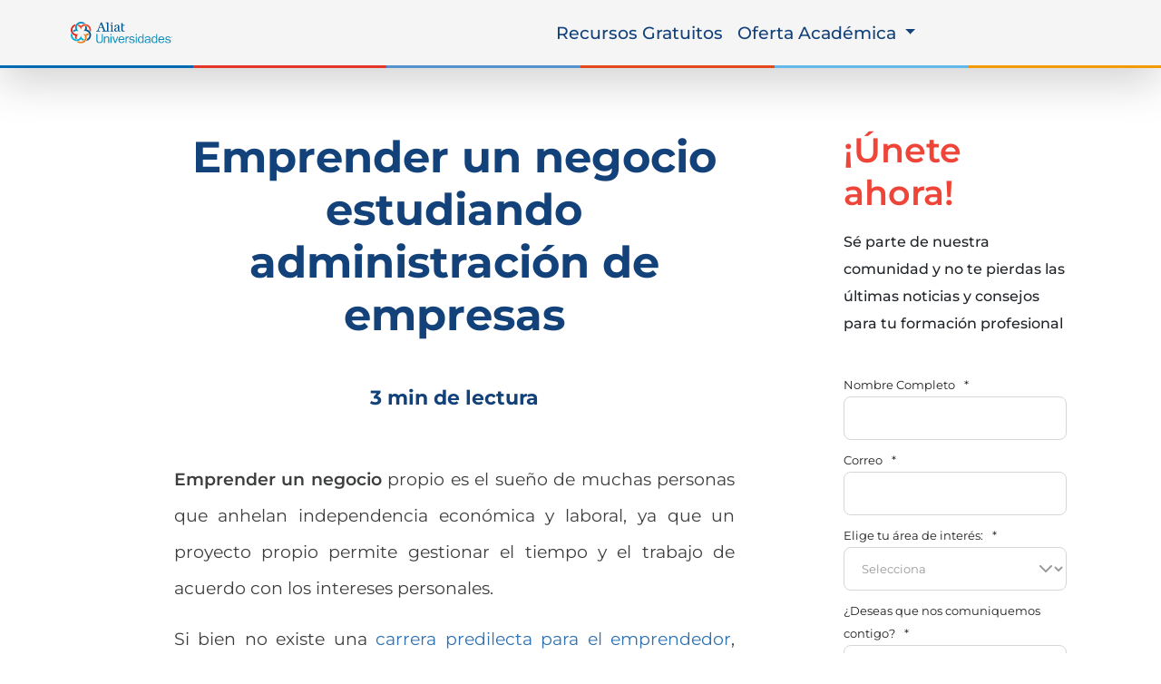

--- FILE ---
content_type: text/html; charset=UTF-8
request_url: https://www.aliatuniversidades.com.mx/blog-universitario/index.php/emprender-un-negocio-estudiando-administracion-de-empresas
body_size: 24925
content:
<!doctype html><html lang="es-mx"><head>
    <meta charset="utf-8">
    <meta name="viewport" content="width=device-width, initial-scale=1">

    <script src="/hs/hsstatic/jquery-libs/static-1.1/jquery/jquery-1.7.1.js"></script>
<script>hsjQuery = window['jQuery'];</script>
    <meta property="og:description" content="Descubre por qué estudiar administración de empresas es una excelente opción para emprender un negocio y dirigirlo hacia el éxito. Leer más aquí.">
    <meta property="og:title" content="Estudiar para emprender un negocio ">
    <meta name="twitter:description" content="Descubre por qué estudiar administración de empresas es una excelente opción para emprender un negocio y dirigirlo hacia el éxito. Leer más aquí.">
    <meta name="twitter:title" content="Estudiar para emprender un negocio ">

    

    
    <style>
a.cta_button{-moz-box-sizing:content-box !important;-webkit-box-sizing:content-box !important;box-sizing:content-box !important;vertical-align:middle}.hs-breadcrumb-menu{list-style-type:none;margin:0px 0px 0px 0px;padding:0px 0px 0px 0px}.hs-breadcrumb-menu-item{float:left;padding:10px 0px 10px 10px}.hs-breadcrumb-menu-divider:before{content:'›';padding-left:10px}.hs-featured-image-link{border:0}.hs-featured-image{float:right;margin:0 0 20px 20px;max-width:50%}@media (max-width: 568px){.hs-featured-image{float:none;margin:0;width:100%;max-width:100%}}.hs-screen-reader-text{clip:rect(1px, 1px, 1px, 1px);height:1px;overflow:hidden;position:absolute !important;width:1px}
</style>

<link rel="stylesheet" href="https://www.aliatuniversidades.com.mx/hubfs/hub_generated/module_assets/1/195572698549/1757015715163/module_cta_blog.min.css">
<link rel="stylesheet" href="https://www.aliatuniversidades.com.mx/hubfs/hub_generated/module_assets/1/82154919345/1755793064798/module_Simple_FAQs.min.css">
<link rel="stylesheet" href="https://www.aliatuniversidades.com.mx/hubfs/hub_generated/module_assets/1/115921199989/1750802444402/module_Aliat_-_Blog_2023_-_Formulario_Suscripcion.min.css">
<link rel="preload" as="style" href="https://48752163.fs1.hubspotusercontent-na1.net/hubfs/48752163/raw_assets/media-default-modules/master/650/js_client_assets/assets/TrackPlayAnalytics-Cm48oVxd.css">

<link rel="preload" as="style" href="https://48752163.fs1.hubspotusercontent-na1.net/hubfs/48752163/raw_assets/media-default-modules/master/650/js_client_assets/assets/Tooltip-DkS5dgLo.css">

    <script type="application/ld+json">
{
  "mainEntityOfPage" : {
    "@type" : "WebPage",
    "@id" : "https://www.aliatuniversidades.com.mx/blog-universitario/index.php/emprender-un-negocio-estudiando-administracion-de-empresas"
  },
  "author" : {
    "name" : "Aliat",
    "url" : "https://www.aliatuniversidades.com.mx/blog-universitario/author/aliat",
    "@type" : "Person"
  },
  "headline" : "Estudiar para emprender un negocio ",
  "datePublished" : "2021-12-06T06:00:00.000Z",
  "dateModified" : "2023-05-15T15:19:58.958Z",
  "publisher" : {
    "name" : "RED UNIVERCOM SC  - RFC RUN991216NF6",
    "logo" : {
      "url" : "https://cdn2.hubspot.net/hubfs/3354370/ALIAT.png",
      "@type" : "ImageObject"
    },
    "@type" : "Organization"
  },
  "@context" : "https://schema.org",
  "@type" : "BlogPosting",
  "image" : [ "https://www.aliatuniversidades.com.mx/hubfs/Imported_Blog_Media/emprender-un-negocio-1.jpg" ]
}
</script>


    
<!--  Added by GoogleAnalytics integration -->
<script>
var _hsp = window._hsp = window._hsp || [];
_hsp.push(['addPrivacyConsentListener', function(consent) { if (consent.allowed || (consent.categories && consent.categories.analytics)) {
  (function(i,s,o,g,r,a,m){i['GoogleAnalyticsObject']=r;i[r]=i[r]||function(){
  (i[r].q=i[r].q||[]).push(arguments)},i[r].l=1*new Date();a=s.createElement(o),
  m=s.getElementsByTagName(o)[0];a.async=1;a.src=g;m.parentNode.insertBefore(a,m)
})(window,document,'script','//www.google-analytics.com/analytics.js','ga');
  ga('create','UA-78532329-1','auto');
  ga('send','pageview');
}}]);
</script>

<!-- /Added by GoogleAnalytics integration -->


<!-- Meta Pixel Code Test Vocacional -->
    <script>
        !function (f, b, e, v, n, t, s) {
            if (f.fbq) return; n = f.fbq = function () {
                n.callMethod ?
                n.callMethod.apply(n, arguments) : n.queue.push(arguments)
            };
            if (!f._fbq) f._fbq = n; n.push = n; n.loaded = !0; n.version = '2.0';
            n.queue = []; t = b.createElement(e); t.async = !0;
            t.src = v; s = b.getElementsByTagName(e)[0];
            s.parentNode.insertBefore(t, s)
        }(window, document, 'script',
            'https://connect.facebook.net/en_US/fbevents.js');
        fbq('init', '186146087706618');
    	
    </script>
<noscript>
        &lt;img  height="1" width="1" style="display:none" src="https://www.facebook.com/tr?id=186146087706618&amp;amp;noscript=1"&gt; 
</noscript>
<!-- End Meta Pixel Code Test Vocacional  -->

<!-- Google Tag Manager -->
<script>(function(w,d,s,l,i){w[l]=w[l]||[];w[l].push({'gtm.start':
new Date().getTime(),event:'gtm.js'});var f=d.getElementsByTagName(s)[0],
j=d.createElement(s),dl=l!='dataLayer'?'&l='+l:'';j.async=true;j.src=
'https://www.googletagmanager.com/gtm.js?id='+i+dl;f.parentNode.insertBefore(j,f);
})(window,document,'script','dataLayer','GTM-PSJ6QP');</script>
<!-- End Google Tag Manager -->


<!-- Global site tag (gtag.js) - Google Analytics -->
<script async src="https://www.googletagmanager.com/gtag/js?id=UA-78532329-1"></script>
<script>
  window.dataLayer = window.dataLayer || [];
  function gtag(){dataLayer.push(arguments);}
  gtag('js', new Date());

  gtag('config', 'UA-78532329-1');
</script>


<!-- Global site tag (gtag.js) - Google Marketing Platform  -->
<script async src="https://www.googletagmanager.com/gtag/js?id=DC-11063243"></script>
<script>
  window.dataLayer = window.dataLayer || [];
  function gtag(){dataLayer.push(arguments);}
  gtag('js', new Date());

  gtag('config', 'DC-11063243');
</script>
<!-- End of global snippet: Please do not remove -->

<meta name="facebook-domain-verification" content="cenqq7spm3cltrb5juqt70j3iccvc9">

<link rel="alternate" href="https://www.aliatuniversidades.com.mx/blog-universitario/index.php/emprender-un-negocio-estudiando-administracion-de-empresas" hreflang="x-default">
<meta http-equiv="Pragma" content="no-cache">
<meta http-equiv="Expires" content="-1">
<meta http-equiv="CACHE-CONTROL" content="NO-CACHE">





<!--meta para sitemap-->
<meta name="google-site-verification" content="AryTUT0ilK_OUmvz8O03oywvOdKz4PCRBzaTjPYjFyY">


<!--meta para sitemap-->
<meta name="google-site-verification" content="AryTUT0ilK_OUmvz8O03oywvOdKz4PCRBzaTjPYjFyY">


<script type="text/javascript" src="//script.crazyegg.com/pages/scripts/0126/4649.js" async></script>

<!--Clarity-->
<script type="text/javascript">     (function(c,l,a,r,i,t,y){         c[a]=c[a]||function(){(c[a].q=c[a].q||[]).push(arguments)};         t=l.createElement(r);t.async=1;t.src="https://www.clarity.ms/tag/"+i;         y=l.getElementsByTagName(r)[0];y.parentNode.insertBefore(t,y);     })(window, document, "clarity", "script", "pqr1gedmd2"); </script>
<meta property="og:image" content="https://www.aliatuniversidades.com.mx/hubfs/Imported_Blog_Media/emprender-un-negocio-1.jpg">
<meta property="og:image:width" content="744">
<meta property="og:image:height" content="400">

<meta name="twitter:image" content="https://www.aliatuniversidades.com.mx/hubfs/Imported_Blog_Media/emprender-un-negocio-1.jpg">


<meta property="og:url" content="https://www.aliatuniversidades.com.mx/blog-universitario/index.php/emprender-un-negocio-estudiando-administracion-de-empresas">
<meta name="twitter:card" content="summary_large_image">

<link rel="canonical" href="https://www.aliatuniversidades.com.mx/blog-universitario/index.php/emprender-un-negocio-estudiando-administracion-de-empresas">

<meta property="og:type" content="article">
<link rel="alternate" type="application/rss+xml" href="https://www.aliatuniversidades.com.mx/blog-universitario/rss.xml">
<meta name="twitter:domain" content="www.aliatuniversidades.com.mx">
<script src="//platform.linkedin.com/in.js" type="text/javascript">
    lang: es_ES
</script>

<meta http-equiv="content-language" content="es-mx">






    <title>Estudiar para emprender un negocio </title>
    <link rel="shortcut icon" href="https://www.aliatuniversidades.com.mx/hubfs/favicon-1.ico">
    <meta name="description" content="Descubre por qué estudiar administración de empresas es una excelente opción para emprender un negocio y dirigirlo hacia el éxito. Leer más aquí.">
    <meta name="viewport" content="width=device-width, initial-scale=1.0">
    <link href="https://www.aliatuniversidades.com.mx/hubfs/hub_generated/template_assets/1/191222897786/1749581142186/template_bootstrap.min.css" rel="stylesheet">
    <link href="https://www.aliatuniversidades.com.mx/hubfs/hub_generated/template_assets/1/191222897771/1751926928322/template_main.min.css" rel="stylesheet">
  <meta name="generator" content="HubSpot"></head>
  <body>
    <div class="body-wrapper   hs-content-id-115613180738 hs-blog-post hs-blog-id-114070541496">
      
        <div data-global-resource-path="Blog Generales/templates/aliat/header.html"><style>
  :root{
    --cl-primary: #5692CE !important;
    --bg-azul-o: #13427A;
}

#conexxion-navbar .nav-item:nth-child(4) a {
    color: #006AB2 !important;
}

.container,
.container-fluid,
.container-lg,
.container-md,
.container-sm,
.container-xl,
.container-xxl {
    --bs-gutter-x: 0 !important;
}

.ocultar-loader {
    transition: 1s all;
    opacity: 0;
}

#cargando {
    background: #00578dfd;
    height: 100%;
    position: fixed;
    width: 100%;
    z-index: 1999;
    top: 0;
}

#cargando .loader {
    position: fixed;
    top: 0;
    bottom: 0;
    left: 0;
    right: 0;
    margin: auto;
}



.loader {
    width: 16px;
    height: 16px;
    border-radius: 50%;
    display: block;
    margin: 15px auto;
    background: #FFF;
    box-shadow: -24px 0 #FFF, 24px 0 #FFF;
    box-sizing: border-box;
    animation: shadowPulse 2s linear infinite;
}

@keyframes shadowPulse {
    33% {
        background: #FFF;
        box-shadow: -24px 0 #FF3D00, 24px 0 #FFF;
    }

    66% {
        background: #FF3D00;
        box-shadow: -24px 0 #FFF, 24px 0 #FFF;
    }

    100% {
        background: #FFF;
        box-shadow: -24px 0 #FFF, 24px 0 #FF3D00;
    }
}


#conexxion-navbar,
body,
html {
    --font-family: var( --font-family-b)  !important;
}

.desktop-false {
    display: none !important;
}

.desktop-true {
    display: initial !important;
}


#conexxion-navbar,
#conexxion-navbar .modal-content,
#conexxion-navbar .offcanvas-end,
#conexxion-navbar .offcanvas-header {
    background-color: whitesmoke;
    border-bottom: 3px solid;
    border-image: linear-gradient(to right, #006AB2 0% 16.66%, #E6362C 16.66% 33.33%, #5591CD 33.33% 49.99%, #E4481C 49.99% 66.66%, #62B9E9 66.66% 83.33%, #F49900 83.33% 100%) 1;
}

#conexxion-navbar .navbar-toggler {
    border: 0 !important;
}

#conexxion-navbar .navbar-toggler-icon {
    border: 0 !important;
    cursor: pointer;
    width: 20px;
    
}

#conexxion-navbar .img-conexxion {

    padding: .2rem 0;
    box-sizing: border-box;
    width: 12rem;
}

#conexxion-navbar .navbar-nav,
#conexxion-navbar .nav-item {
    margin-left: auto !important;
}


#conexxion-navbar .nav-item a {
    color: var(--bg-azul-o) !important;
    font-family: var( --font-family-b)  !important;
    font-size: 1.2em;
    font-weight: 500;
}

#conexxion-navbar .nav-item a:hover {
    color: var(--cl-primary) !important;
}

#conexxion-navbar .nav-item {

    margin-left: 1.3rem !important;
}

#conexxion-navbar .btn-buscar {
    border: 2px solid var(--cl-primary) !important;
    width: 13rem !important;
    border-radius: 10px;
}

#conexxion-navbar .btn-buscar div {
    width: min-content !important;
    margin-left: auto;
}

#buscador .modal-body {
    color: #ffffff;
    font-family: var( --font-family-b)  !important;
    font-size: 1.2em !important;
    background-color: #00588D;
}

#buscador #listaBuscador {
    overflow-y: scroll !important;
    max-height: 25rem !important;
    margin-top: 4%;
}

#buscador #listaBuscador .ocultar {
    display: none !important;
}

#buscador #listaBuscador .mostrar {
    display: flex !important;
}

#buscador #listaBuscador .fw-bold:first-letter {
    text-transform: uppercase !important;
}



.dropdown-menu
{
    padding: 1rem !important;
    margin:  0 auto;
    box-sizing: border-box;
}

.dropdown-menu  a
{
   padding: 1rem 0 ;
}



/*estilos para movil y tablet*/
@media screen and (max-width:1300px) {

    .desktop-false {
        display: initial !important;
    }

    .desktop-true {
        display: none !important;
    }

    #conexxion-navbar .img-conexxion {

        padding: 1rem .5rem;
        box-sizing: border-box;
        width: 8rem;
    }

    #conexxion-navbar .sec-principal {

        width: 100%;
        display: grid;
        grid-template-columns: 80% 10% 10%;
    }

    #conexxion-navbar .offcanvas-body {

        padding-top:8rem;

    }

    #conexxion-navbar .nav-item {

        padding-left: 15%;
        box-sizing: border-box;
        margin-left: 0 !important;
        text-align: left;
        width: 100% !important;
        height: 6rem;
        align-self: center;

    }
#conexxion-navbar .nav-item a {
    color: var(--bg-azul-o) !important;
    font-family: var( --font-family-b)  !important;
    font-size: 1.2em;
    font-weight: 500;   }

}
</style>

  <!-- loader conexxion -->
    <div id="cargando">
        <div class="loader"></div> 
    </div>       

        <!-- barra de navegacion inicio-->
        <nav class="navbar  fixed-top navbar-expand-lg shadow-lg" id="conexxion-navbar">
            <div class="container">
                <div class="sec-principal">
                    <a href="https://www.aliatuniversidades.com.mx/">
                        <img class="img-conexxion" alt="aliat" title="aliat" src="https://www.aliatuniversidades.com.mx/hubfs/aliat.svg">
                    </a>
                    <button type="button" class="btn desktop-false" data-bs-toggle="offcanvas" data-bs-target="#offcanvasNavbar" aria-controls="offcanvasNavbar" aria-label="Toggle navigation">
                        <span class="navbar-toggler-icon "></span>
                    </button>
                    <button type="button" class="btn desktop-false" data-bs-toggle="modal" data-bs-target="#buscador">
                        <div>
                            <svg xmlns="http://www.w3.org/2000/svg" width="17" height="17" fill="currentColor" color="#ffffff" class="bi bi-search" viewbox="0 0 16 16">
                                <path d="M11.742 10.344a6.5 6.5 0 1 0-1.397 1.398h-.001q.044.06.098.115l3.85 3.85a1 1 0 0 0 1.415-1.414l-3.85-3.85a1 1 0 0 0-.115-.1zM12 6.5a5.5 5.5 0 1 1-11 0 5.5 5.5 0 0 1 11 0" />
                            </svg>
                        </div>
                    </button>
                </div>

                <div class="offcanvas offcanvas-end " tabindex="-1" id="offcanvasNavbar" aria-labelledby="offcanvasNavbarLabel">
                    <div class="offcanvas-header">
                        <h5 class="offcanvas-title" id="offcanvasNavbarLabel">
                            <a class="" href="https://www.aliatuniversidades.com.mx/">
                                <img class="img-conexxion" alt="aliat" title="aliat" src="https://www.aliatuniversidades.com.mx/hubfs/aliat.svg">
                            </a>
                        </h5>
                        <div class="btn-close" data-bs-dismiss="offcanvas" aria-label="Close"></div>
                    </div>
                    <div class="offcanvas-body">
                        <ul class="navbar-nav ">
                            <li class="nav-item">
                                <a class="nav-link cta_button" aria-current="page" href="https://www.aliatuniversidades.com.mx/recursos-gratutitos">Recursos Gratuitos</a>
                            </li>
                            <li class="nav-item dropdown">
                                <a class="nav-link dropdown-toggle" href="#" role="button" data-bs-toggle="dropdown" aria-expanded="false">
                                    Oferta Académica
                                </a>
                                <ul class="dropdown-menu">
                                    <li>
                                        <a class="dropdown-item" target="_blank" href="https://www.aliatuniversidades.com.mx/aliat/oferta-educativa/bachilleratos"><span aria-hidden="true">»</span> Bachillerato </a>
                                        <a class="dropdown-item" target="_blank" href="https://www.aliatuniversidades.com.mx/aliat/oferta-educativa/licenciaturas"><span aria-hidden="true">»</span> Licenciaturas </a>
                                        <a class="dropdown-item" target="_blank" href="https://www.aliatuniversidades.com.mx/aliat/oferta-educativa/posgrados/especialidades"><span aria-hidden="true">»</span> Especialidades </a>
                                      <a class="dropdown-item" target="_blank" href="https://www.aliatuniversidades.com.mx/aliat/oferta-educativa/posgrados/maestrias"><span aria-hidden="true">»</span> Maestrías  </a>
                                      <a class="dropdown-item" target="_blank" href="https://www.aliatuniversidades.com.mx/aliat/oferta-educativa/posgrados/doctorados"><span aria-hidden="true">»</span> Doctorados </a>
                                        <a class="dropdown-item" target="_blank" href="https://www.onaliat.mx/"><span aria-hidden="true">»</span> Programas en Línea
                                        </a>
                                        <a class="dropdown-item" target="_blank" href="https://www.onaliat.mx/educacion-continua"><span aria-hidden="true">»</span> Educación Continua
                                        </a>
                                    </li>
                                </ul>                 
                            
                            </li><li class="nav-item desktop-true">
                                
                                    <button type="button" class="btn btn-buscar" data-bs-toggle="modal" data-bs-target="#buscador">
                                        <div>   
                                            <svg xmlns="http://www.w3.org/2000/svg" width="15" height="15" fill="currentColor" color="#13427A" class="bi bi-search" viewbox="0 0 16 16">
                                                <path d="M11.742 10.344a6.5 6.5 0 1 0-1.397 1.398h-.001q.044.06.098.115l3.85 3.85a1 1 0 0 0 1.415-1.414l-3.85-3.85a1 1 0 0 0-.115-.1zM12 6.5a5.5 5.5 0 1 1-11 0 5.5 5.5 0 0 1 11 0" />
                                            </svg>
                                        </div>
                                    </button>
                                
                            </li>
                        </ul>
                       
                    </div>
                </div>
            </div>
        </nav>
            <!-- Modal btn-buscar-->
            <div class="modal fade " id="buscador" tabindex="-1" aria-labelledby="buscadorLabel" aria-hidden="true">
                <div class="modal-dialog modal-dialog-centered">
                    <div class="modal-content">
                        <div class="modal-body">
                            <form class="formularios">
                                <div class="mb-3">
                                        <h4 class="mb-2 "><svg width="24" height="25" fill="currentColor" xmlns="http://www.w3.org/2000/svg"><path fill-rule="evenodd" clip-rule="evenodd" d="M11 6.5a5 5 0 1 0 0 10 5 5 0 0 0 0-10Zm-7 5a7 7 0 1 1 12.606 4.192l3.101 3.1a1 1 0 0 1-1.414 1.415l-3.1-3.1A7 7 0 0 1 4 11.5Z" fill="currentColor"></path></svg> Buscar</h4>
                                        <input type="text" class="form-control" placeholder="El turismo..." id="inputBuscador">
                                        <div class="list-group list-group-numbered" id="listaBuscador" style="display:none;">
                                  
                                                
                                       
                                
  
                                            <li class="list-group-item d-flex justify-content-between align-items-start lista" data-titulo="Encabezan mujeres estudiantes proyectos ganadores de Desafío Aliat 2023">
                                                          <div class="ms-2 me-auto">
                                                              <div class="fw-bold">Encabezan mujeres estudiantes proyectos ganadores de Desafío Aliat 2023</div>
                                                            Blog nota
                                                          </div>
                                                              <a href="https://www.aliatuniversidades.com.mx/blog-universitario/encabezan-mujeres-estudiantes-proyectos-ganadores-de-desafio-aliat-2023" target="_blank">
                                                                  <span class="badge text-bg-primary rounded-pill">
                                                                      <svg xmlns="http://www.w3.org/2000/svg" width="15" height="15" viewbox="0 0 30.107 25.818">
                                                                      <path id="arrow-right-solid" d="M29.477,78.353a2.154,2.154,0,0,0,0-3.044L18.724,64.555A2.153,2.153,0,0,0,15.679,67.6l7.09,7.084H2.151a2.151,2.151,0,1,0,0,4.3H22.763l-7.077,7.084a2.153,2.153,0,0,0,3.044,3.044L29.484,78.359Z" transform="translate(0 -63.925)" fill="#fff"></path>
                                                                      </svg>
                                                                  </span>
                                                              </a>
                                                      </li>
                                      
                                
  
                                            <li class="list-group-item d-flex justify-content-between align-items-start lista" data-titulo="Tipos de licenciaturas para mentes salvajemente creativas">
                                                          <div class="ms-2 me-auto">
                                                              <div class="fw-bold">Tipos de licenciaturas para mentes salvajemente creativas</div>
                                                            Blog nota
                                                          </div>
                                                              <a href="https://www.aliatuniversidades.com.mx/blog-universitario/tipos-de-licenciaturas-para-mentes-creativas" target="_blank">
                                                                  <span class="badge text-bg-primary rounded-pill">
                                                                      <svg xmlns="http://www.w3.org/2000/svg" width="15" height="15" viewbox="0 0 30.107 25.818">
                                                                      <path id="arrow-right-solid" d="M29.477,78.353a2.154,2.154,0,0,0,0-3.044L18.724,64.555A2.153,2.153,0,0,0,15.679,67.6l7.09,7.084H2.151a2.151,2.151,0,1,0,0,4.3H22.763l-7.077,7.084a2.153,2.153,0,0,0,3.044,3.044L29.484,78.359Z" transform="translate(0 -63.925)" fill="#fff"></path>
                                                                      </svg>
                                                                  </span>
                                                              </a>
                                                      </li>
                                      
                                
  
                                            <li class="list-group-item d-flex justify-content-between align-items-start lista" data-titulo="Estudiar un Posgrado eleva tu perfil profesional a otro nivel">
                                                          <div class="ms-2 me-auto">
                                                              <div class="fw-bold">Estudiar un Posgrado eleva tu perfil profesional a otro nivel</div>
                                                            Blog nota
                                                          </div>
                                                              <a href="https://www.aliatuniversidades.com.mx/blog-universitario/estudiar-un-posgrado-eleva-tu-perfil-profesional-a-otro-nivel" target="_blank">
                                                                  <span class="badge text-bg-primary rounded-pill">
                                                                      <svg xmlns="http://www.w3.org/2000/svg" width="15" height="15" viewbox="0 0 30.107 25.818">
                                                                      <path id="arrow-right-solid" d="M29.477,78.353a2.154,2.154,0,0,0,0-3.044L18.724,64.555A2.153,2.153,0,0,0,15.679,67.6l7.09,7.084H2.151a2.151,2.151,0,1,0,0,4.3H22.763l-7.077,7.084a2.153,2.153,0,0,0,3.044,3.044L29.484,78.359Z" transform="translate(0 -63.925)" fill="#fff"></path>
                                                                      </svg>
                                                                  </span>
                                                              </a>
                                                      </li>
                                      
                                
  
                                            <li class="list-group-item d-flex justify-content-between align-items-start lista" data-titulo="Estudiar sí te da ingresos con estas Licenciaturas">
                                                          <div class="ms-2 me-auto">
                                                              <div class="fw-bold">Estudiar sí te da ingresos con estas Licenciaturas</div>
                                                            Blog nota
                                                          </div>
                                                              <a href="https://www.aliatuniversidades.com.mx/blog-universitario/licenciaturas-mejor-pagadas-en-mexico" target="_blank">
                                                                  <span class="badge text-bg-primary rounded-pill">
                                                                      <svg xmlns="http://www.w3.org/2000/svg" width="15" height="15" viewbox="0 0 30.107 25.818">
                                                                      <path id="arrow-right-solid" d="M29.477,78.353a2.154,2.154,0,0,0,0-3.044L18.724,64.555A2.153,2.153,0,0,0,15.679,67.6l7.09,7.084H2.151a2.151,2.151,0,1,0,0,4.3H22.763l-7.077,7.084a2.153,2.153,0,0,0,3.044,3.044L29.484,78.359Z" transform="translate(0 -63.925)" fill="#fff"></path>
                                                                      </svg>
                                                                  </span>
                                                              </a>
                                                      </li>
                                      
                                
  
                                            <li class="list-group-item d-flex justify-content-between align-items-start lista" data-titulo="Triunfa en el mundo empresarial con Diplomados de Negocios">
                                                          <div class="ms-2 me-auto">
                                                              <div class="fw-bold">Triunfa en el mundo empresarial con Diplomados de Negocios</div>
                                                            Blog nota
                                                          </div>
                                                              <a href="https://www.aliatuniversidades.com.mx/blog-universitario/diplomado-negocios" target="_blank">
                                                                  <span class="badge text-bg-primary rounded-pill">
                                                                      <svg xmlns="http://www.w3.org/2000/svg" width="15" height="15" viewbox="0 0 30.107 25.818">
                                                                      <path id="arrow-right-solid" d="M29.477,78.353a2.154,2.154,0,0,0,0-3.044L18.724,64.555A2.153,2.153,0,0,0,15.679,67.6l7.09,7.084H2.151a2.151,2.151,0,1,0,0,4.3H22.763l-7.077,7.084a2.153,2.153,0,0,0,3.044,3.044L29.484,78.359Z" transform="translate(0 -63.925)" fill="#fff"></path>
                                                                      </svg>
                                                                  </span>
                                                              </a>
                                                      </li>
                                      
                                
  
                                            <li class="list-group-item d-flex justify-content-between align-items-start lista" data-titulo="Preparatoria: La puerta a una educación integral en México">
                                                          <div class="ms-2 me-auto">
                                                              <div class="fw-bold">Preparatoria: La puerta a una educación integral en México</div>
                                                            Blog nota
                                                          </div>
                                                              <a href="https://www.aliatuniversidades.com.mx/blog-universitario/preparatoria-estudia-ahora" target="_blank">
                                                                  <span class="badge text-bg-primary rounded-pill">
                                                                      <svg xmlns="http://www.w3.org/2000/svg" width="15" height="15" viewbox="0 0 30.107 25.818">
                                                                      <path id="arrow-right-solid" d="M29.477,78.353a2.154,2.154,0,0,0,0-3.044L18.724,64.555A2.153,2.153,0,0,0,15.679,67.6l7.09,7.084H2.151a2.151,2.151,0,1,0,0,4.3H22.763l-7.077,7.084a2.153,2.153,0,0,0,3.044,3.044L29.484,78.359Z" transform="translate(0 -63.925)" fill="#fff"></path>
                                                                      </svg>
                                                                  </span>
                                                              </a>
                                                      </li>
                                      
                                
  
                                            <li class="list-group-item d-flex justify-content-between align-items-start lista" data-titulo="Líderes del mañana con una Especialidad en Negocios">
                                                          <div class="ms-2 me-auto">
                                                              <div class="fw-bold">Líderes del mañana con una Especialidad en Negocios</div>
                                                            Blog nota
                                                          </div>
                                                              <a href="https://www.aliatuniversidades.com.mx/blog-universitario/especialidades-en-negocios" target="_blank">
                                                                  <span class="badge text-bg-primary rounded-pill">
                                                                      <svg xmlns="http://www.w3.org/2000/svg" width="15" height="15" viewbox="0 0 30.107 25.818">
                                                                      <path id="arrow-right-solid" d="M29.477,78.353a2.154,2.154,0,0,0,0-3.044L18.724,64.555A2.153,2.153,0,0,0,15.679,67.6l7.09,7.084H2.151a2.151,2.151,0,1,0,0,4.3H22.763l-7.077,7.084a2.153,2.153,0,0,0,3.044,3.044L29.484,78.359Z" transform="translate(0 -63.925)" fill="#fff"></path>
                                                                      </svg>
                                                                  </span>
                                                              </a>
                                                      </li>
                                      
                                
  
                                            <li class="list-group-item d-flex justify-content-between align-items-start lista" data-titulo="Eleva tu conocimiento con una Maestría en Administración">
                                                          <div class="ms-2 me-auto">
                                                              <div class="fw-bold">Eleva tu conocimiento con una Maestría en Administración</div>
                                                            Blog nota
                                                          </div>
                                                              <a href="https://www.aliatuniversidades.com.mx/blog-universitario/maestria-en-administracion" target="_blank">
                                                                  <span class="badge text-bg-primary rounded-pill">
                                                                      <svg xmlns="http://www.w3.org/2000/svg" width="15" height="15" viewbox="0 0 30.107 25.818">
                                                                      <path id="arrow-right-solid" d="M29.477,78.353a2.154,2.154,0,0,0,0-3.044L18.724,64.555A2.153,2.153,0,0,0,15.679,67.6l7.09,7.084H2.151a2.151,2.151,0,1,0,0,4.3H22.763l-7.077,7.084a2.153,2.153,0,0,0,3.044,3.044L29.484,78.359Z" transform="translate(0 -63.925)" fill="#fff"></path>
                                                                      </svg>
                                                                  </span>
                                                              </a>
                                                      </li>
                                      
                                
  
                                            <li class="list-group-item d-flex justify-content-between align-items-start lista" data-titulo="Posgrado en Negocios: ¿Tu Glow Up Empresarial?">
                                                          <div class="ms-2 me-auto">
                                                              <div class="fw-bold">Posgrado en Negocios: ¿Tu Glow Up Empresarial?</div>
                                                            Blog nota
                                                          </div>
                                                              <a href="https://www.aliatuniversidades.com.mx/blog-universitario/posgrado-en-negocios-tu-empresarial" target="_blank">
                                                                  <span class="badge text-bg-primary rounded-pill">
                                                                      <svg xmlns="http://www.w3.org/2000/svg" width="15" height="15" viewbox="0 0 30.107 25.818">
                                                                      <path id="arrow-right-solid" d="M29.477,78.353a2.154,2.154,0,0,0,0-3.044L18.724,64.555A2.153,2.153,0,0,0,15.679,67.6l7.09,7.084H2.151a2.151,2.151,0,1,0,0,4.3H22.763l-7.077,7.084a2.153,2.153,0,0,0,3.044,3.044L29.484,78.359Z" transform="translate(0 -63.925)" fill="#fff"></path>
                                                                      </svg>
                                                                  </span>
                                                              </a>
                                                      </li>
                                      
                                
  
                                            <li class="list-group-item d-flex justify-content-between align-items-start lista" data-titulo="Bachillerato Cuatrimestral: ¡El #LifeHack del Éxito!">
                                                          <div class="ms-2 me-auto">
                                                              <div class="fw-bold">Bachillerato Cuatrimestral: ¡El #LifeHack del Éxito!</div>
                                                            Blog nota
                                                          </div>
                                                              <a href="https://www.aliatuniversidades.com.mx/blog-universitario/exito-del-bachillerato-cuatrimestral" target="_blank">
                                                                  <span class="badge text-bg-primary rounded-pill">
                                                                      <svg xmlns="http://www.w3.org/2000/svg" width="15" height="15" viewbox="0 0 30.107 25.818">
                                                                      <path id="arrow-right-solid" d="M29.477,78.353a2.154,2.154,0,0,0,0-3.044L18.724,64.555A2.153,2.153,0,0,0,15.679,67.6l7.09,7.084H2.151a2.151,2.151,0,1,0,0,4.3H22.763l-7.077,7.084a2.153,2.153,0,0,0,3.044,3.044L29.484,78.359Z" transform="translate(0 -63.925)" fill="#fff"></path>
                                                                      </svg>
                                                                  </span>
                                                              </a>
                                                      </li>
                                      
                                
  
                                            <li class="list-group-item d-flex justify-content-between align-items-start lista" data-titulo="Asamblea Nacional de Liderazgo que deja huella">
                                                          <div class="ms-2 me-auto">
                                                              <div class="fw-bold">Asamblea Nacional de Liderazgo que deja huella</div>
                                                            Blog nota
                                                          </div>
                                                              <a href="https://www.aliatuniversidades.com.mx/blog-universitario/asamblea-nacional-de-liderazgo" target="_blank">
                                                                  <span class="badge text-bg-primary rounded-pill">
                                                                      <svg xmlns="http://www.w3.org/2000/svg" width="15" height="15" viewbox="0 0 30.107 25.818">
                                                                      <path id="arrow-right-solid" d="M29.477,78.353a2.154,2.154,0,0,0,0-3.044L18.724,64.555A2.153,2.153,0,0,0,15.679,67.6l7.09,7.084H2.151a2.151,2.151,0,1,0,0,4.3H22.763l-7.077,7.084a2.153,2.153,0,0,0,3.044,3.044L29.484,78.359Z" transform="translate(0 -63.925)" fill="#fff"></path>
                                                                      </svg>
                                                                  </span>
                                                              </a>
                                                      </li>
                                      
                                
  
                                            <li class="list-group-item d-flex justify-content-between align-items-start lista" data-titulo="¿Qué es mejor, Especialidad o Maestría? ¡Descúbrelo, Ahora!">
                                                          <div class="ms-2 me-auto">
                                                              <div class="fw-bold">¿Qué es mejor, Especialidad o Maestría? ¡Descúbrelo, Ahora!</div>
                                                            Blog nota
                                                          </div>
                                                              <a href="https://www.aliatuniversidades.com.mx/blog-universitario/que-es-mejor-especialidad-o-maestria" target="_blank">
                                                                  <span class="badge text-bg-primary rounded-pill">
                                                                      <svg xmlns="http://www.w3.org/2000/svg" width="15" height="15" viewbox="0 0 30.107 25.818">
                                                                      <path id="arrow-right-solid" d="M29.477,78.353a2.154,2.154,0,0,0,0-3.044L18.724,64.555A2.153,2.153,0,0,0,15.679,67.6l7.09,7.084H2.151a2.151,2.151,0,1,0,0,4.3H22.763l-7.077,7.084a2.153,2.153,0,0,0,3.044,3.044L29.484,78.359Z" transform="translate(0 -63.925)" fill="#fff"></path>
                                                                      </svg>
                                                                  </span>
                                                              </a>
                                                      </li>
                                      
                                
  
                                            <li class="list-group-item d-flex justify-content-between align-items-start lista" data-titulo="Gradúate como Flash con bachillerato cuatrimestral">
                                                          <div class="ms-2 me-auto">
                                                              <div class="fw-bold">Gradúate como Flash con bachillerato cuatrimestral</div>
                                                            Blog nota
                                                          </div>
                                                              <a href="https://www.aliatuniversidades.com.mx/blog-universitario/graduate-con-bachillerato-cuatrimestral" target="_blank">
                                                                  <span class="badge text-bg-primary rounded-pill">
                                                                      <svg xmlns="http://www.w3.org/2000/svg" width="15" height="15" viewbox="0 0 30.107 25.818">
                                                                      <path id="arrow-right-solid" d="M29.477,78.353a2.154,2.154,0,0,0,0-3.044L18.724,64.555A2.153,2.153,0,0,0,15.679,67.6l7.09,7.084H2.151a2.151,2.151,0,1,0,0,4.3H22.763l-7.077,7.084a2.153,2.153,0,0,0,3.044,3.044L29.484,78.359Z" transform="translate(0 -63.925)" fill="#fff"></path>
                                                                      </svg>
                                                                  </span>
                                                              </a>
                                                      </li>
                                      
                                
  
                                            <li class="list-group-item d-flex justify-content-between align-items-start lista" data-titulo="Opciones para estudiar Ingeniería Industrial ">
                                                          <div class="ms-2 me-auto">
                                                              <div class="fw-bold">Opciones para estudiar Ingeniería Industrial </div>
                                                            Blog nota
                                                          </div>
                                                              <a href="https://www.aliatuniversidades.com.mx/blog-universitario/index.php/mejores-universidades-para-estudiar-ingenieria-industrial" target="_blank">
                                                                  <span class="badge text-bg-primary rounded-pill">
                                                                      <svg xmlns="http://www.w3.org/2000/svg" width="15" height="15" viewbox="0 0 30.107 25.818">
                                                                      <path id="arrow-right-solid" d="M29.477,78.353a2.154,2.154,0,0,0,0-3.044L18.724,64.555A2.153,2.153,0,0,0,15.679,67.6l7.09,7.084H2.151a2.151,2.151,0,1,0,0,4.3H22.763l-7.077,7.084a2.153,2.153,0,0,0,3.044,3.044L29.484,78.359Z" transform="translate(0 -63.925)" fill="#fff"></path>
                                                                      </svg>
                                                                  </span>
                                                              </a>
                                                      </li>
                                      
                                
  
                                            <li class="list-group-item d-flex justify-content-between align-items-start lista" data-titulo="Los aportes de la Ingeniería Civil ">
                                                          <div class="ms-2 me-auto">
                                                              <div class="fw-bold">Los aportes de la Ingeniería Civil </div>
                                                            Blog nota
                                                          </div>
                                                              <a href="https://www.aliatuniversidades.com.mx/blog-universitario/index.php/los-aportes-de-la-ingenieria-civil-para-el-desarrollo-urbano" target="_blank">
                                                                  <span class="badge text-bg-primary rounded-pill">
                                                                      <svg xmlns="http://www.w3.org/2000/svg" width="15" height="15" viewbox="0 0 30.107 25.818">
                                                                      <path id="arrow-right-solid" d="M29.477,78.353a2.154,2.154,0,0,0,0-3.044L18.724,64.555A2.153,2.153,0,0,0,15.679,67.6l7.09,7.084H2.151a2.151,2.151,0,1,0,0,4.3H22.763l-7.077,7.084a2.153,2.153,0,0,0,3.044,3.044L29.484,78.359Z" transform="translate(0 -63.925)" fill="#fff"></path>
                                                                      </svg>
                                                                  </span>
                                                              </a>
                                                      </li>
                                      
                                
  
                                            <li class="list-group-item d-flex justify-content-between align-items-start lista" data-titulo="Estudiar ingeniería industrial ">
                                                          <div class="ms-2 me-auto">
                                                              <div class="fw-bold">Estudiar ingeniería industrial </div>
                                                            Blog nota
                                                          </div>
                                                              <a href="https://www.aliatuniversidades.com.mx/blog-universitario/index.php/los-datos-que-nadie-dice-sobre-estudiar-ingenieria-industrial" target="_blank">
                                                                  <span class="badge text-bg-primary rounded-pill">
                                                                      <svg xmlns="http://www.w3.org/2000/svg" width="15" height="15" viewbox="0 0 30.107 25.818">
                                                                      <path id="arrow-right-solid" d="M29.477,78.353a2.154,2.154,0,0,0,0-3.044L18.724,64.555A2.153,2.153,0,0,0,15.679,67.6l7.09,7.084H2.151a2.151,2.151,0,1,0,0,4.3H22.763l-7.077,7.084a2.153,2.153,0,0,0,3.044,3.044L29.484,78.359Z" transform="translate(0 -63.925)" fill="#fff"></path>
                                                                      </svg>
                                                                  </span>
                                                              </a>
                                                      </li>
                                      
                                
  
                                            <li class="list-group-item d-flex justify-content-between align-items-start lista" data-titulo="Continuar con el negocio familiar ">
                                                          <div class="ms-2 me-auto">
                                                              <div class="fw-bold">Continuar con el negocio familiar </div>
                                                            Blog nota
                                                          </div>
                                                              <a href="https://www.aliatuniversidades.com.mx/blog-universitario/index.php/continuar-con-el-negocio-familiar" target="_blank">
                                                                  <span class="badge text-bg-primary rounded-pill">
                                                                      <svg xmlns="http://www.w3.org/2000/svg" width="15" height="15" viewbox="0 0 30.107 25.818">
                                                                      <path id="arrow-right-solid" d="M29.477,78.353a2.154,2.154,0,0,0,0-3.044L18.724,64.555A2.153,2.153,0,0,0,15.679,67.6l7.09,7.084H2.151a2.151,2.151,0,1,0,0,4.3H22.763l-7.077,7.084a2.153,2.153,0,0,0,3.044,3.044L29.484,78.359Z" transform="translate(0 -63.925)" fill="#fff"></path>
                                                                      </svg>
                                                                  </span>
                                                              </a>
                                                      </li>
                                      
                                
  
                                            <li class="list-group-item d-flex justify-content-between align-items-start lista" data-titulo="Verdades de la modalidad ejecutiva ">
                                                          <div class="ms-2 me-auto">
                                                              <div class="fw-bold">Verdades de la modalidad ejecutiva </div>
                                                            Blog nota
                                                          </div>
                                                              <a href="https://www.aliatuniversidades.com.mx/blog-universitario/index.php/verdades-de-la-modalidad-ejecutiva" target="_blank">
                                                                  <span class="badge text-bg-primary rounded-pill">
                                                                      <svg xmlns="http://www.w3.org/2000/svg" width="15" height="15" viewbox="0 0 30.107 25.818">
                                                                      <path id="arrow-right-solid" d="M29.477,78.353a2.154,2.154,0,0,0,0-3.044L18.724,64.555A2.153,2.153,0,0,0,15.679,67.6l7.09,7.084H2.151a2.151,2.151,0,1,0,0,4.3H22.763l-7.077,7.084a2.153,2.153,0,0,0,3.044,3.044L29.484,78.359Z" transform="translate(0 -63.925)" fill="#fff"></path>
                                                                      </svg>
                                                                  </span>
                                                              </a>
                                                      </li>
                                      
                                
  
                                            <li class="list-group-item d-flex justify-content-between align-items-start lista" data-titulo="Contribuye con una carrera en Derecho ">
                                                          <div class="ms-2 me-auto">
                                                              <div class="fw-bold">Contribuye con una carrera en Derecho </div>
                                                            Blog nota
                                                          </div>
                                                              <a href="https://www.aliatuniversidades.com.mx/blog-universitario/index.php/contribuye-al-mundo-estudiando-una-carrera-en-derecho" target="_blank">
                                                                  <span class="badge text-bg-primary rounded-pill">
                                                                      <svg xmlns="http://www.w3.org/2000/svg" width="15" height="15" viewbox="0 0 30.107 25.818">
                                                                      <path id="arrow-right-solid" d="M29.477,78.353a2.154,2.154,0,0,0,0-3.044L18.724,64.555A2.153,2.153,0,0,0,15.679,67.6l7.09,7.084H2.151a2.151,2.151,0,1,0,0,4.3H22.763l-7.077,7.084a2.153,2.153,0,0,0,3.044,3.044L29.484,78.359Z" transform="translate(0 -63.925)" fill="#fff"></path>
                                                                      </svg>
                                                                  </span>
                                                              </a>
                                                      </li>
                                      
                                
  
                                            <li class="list-group-item d-flex justify-content-between align-items-start lista" data-titulo="Logran certificarse en Bachillerato 50 estudiantes becados por las fundaciones Aliat y Traxión ">
                                                          <div class="ms-2 me-auto">
                                                              <div class="fw-bold">Logran certificarse en Bachillerato 50 estudiantes becados por las fundaciones Aliat y Traxión </div>
                                                            Blog nota
                                                          </div>
                                                              <a href="https://www.aliatuniversidades.com.mx/blog-universitario/index.php/logran-certificarse-en-bachillerato-50-estudiantes-becados-por-las-fundaciones-aliat-y-traxion" target="_blank">
                                                                  <span class="badge text-bg-primary rounded-pill">
                                                                      <svg xmlns="http://www.w3.org/2000/svg" width="15" height="15" viewbox="0 0 30.107 25.818">
                                                                      <path id="arrow-right-solid" d="M29.477,78.353a2.154,2.154,0,0,0,0-3.044L18.724,64.555A2.153,2.153,0,0,0,15.679,67.6l7.09,7.084H2.151a2.151,2.151,0,1,0,0,4.3H22.763l-7.077,7.084a2.153,2.153,0,0,0,3.044,3.044L29.484,78.359Z" transform="translate(0 -63.925)" fill="#fff"></path>
                                                                      </svg>
                                                                  </span>
                                                              </a>
                                                      </li>
                                      
                                
  
                                            <li class="list-group-item d-flex justify-content-between align-items-start lista" data-titulo="Lo que tienes que saber del examen COMIPEMS ">
                                                          <div class="ms-2 me-auto">
                                                              <div class="fw-bold">Lo que tienes que saber del examen COMIPEMS </div>
                                                            Blog nota
                                                          </div>
                                                              <a href="https://www.aliatuniversidades.com.mx/blog-universitario/index.php/esto-es-lo-que-tienes-que-saber-del-examen-comipems" target="_blank">
                                                                  <span class="badge text-bg-primary rounded-pill">
                                                                      <svg xmlns="http://www.w3.org/2000/svg" width="15" height="15" viewbox="0 0 30.107 25.818">
                                                                      <path id="arrow-right-solid" d="M29.477,78.353a2.154,2.154,0,0,0,0-3.044L18.724,64.555A2.153,2.153,0,0,0,15.679,67.6l7.09,7.084H2.151a2.151,2.151,0,1,0,0,4.3H22.763l-7.077,7.084a2.153,2.153,0,0,0,3.044,3.044L29.484,78.359Z" transform="translate(0 -63.925)" fill="#fff"></path>
                                                                      </svg>
                                                                  </span>
                                                              </a>
                                                      </li>
                                      
                                
  
                                            <li class="list-group-item d-flex justify-content-between align-items-start lista" data-titulo="Conoce a Hans Gross ">
                                                          <div class="ms-2 me-auto">
                                                              <div class="fw-bold">Conoce a Hans Gross </div>
                                                            Blog nota
                                                          </div>
                                                              <a href="https://www.aliatuniversidades.com.mx/blog-universitario/index.php/conoce-a-hans-gross-te-motivara-a-estudiar-criminalistica" target="_blank">
                                                                  <span class="badge text-bg-primary rounded-pill">
                                                                      <svg xmlns="http://www.w3.org/2000/svg" width="15" height="15" viewbox="0 0 30.107 25.818">
                                                                      <path id="arrow-right-solid" d="M29.477,78.353a2.154,2.154,0,0,0,0-3.044L18.724,64.555A2.153,2.153,0,0,0,15.679,67.6l7.09,7.084H2.151a2.151,2.151,0,1,0,0,4.3H22.763l-7.077,7.084a2.153,2.153,0,0,0,3.044,3.044L29.484,78.359Z" transform="translate(0 -63.925)" fill="#fff"></path>
                                                                      </svg>
                                                                  </span>
                                                              </a>
                                                      </li>
                                      
                                
  
                                            <li class="list-group-item d-flex justify-content-between align-items-start lista" data-titulo="Cómo externar lo que realmente quiero estudiar ">
                                                          <div class="ms-2 me-auto">
                                                              <div class="fw-bold">Cómo externar lo que realmente quiero estudiar </div>
                                                            Blog nota
                                                          </div>
                                                              <a href="https://www.aliatuniversidades.com.mx/blog-universitario/index.php/como-le-digo-a-mis-padres-lo-que-realmente-quiero-estudiar" target="_blank">
                                                                  <span class="badge text-bg-primary rounded-pill">
                                                                      <svg xmlns="http://www.w3.org/2000/svg" width="15" height="15" viewbox="0 0 30.107 25.818">
                                                                      <path id="arrow-right-solid" d="M29.477,78.353a2.154,2.154,0,0,0,0-3.044L18.724,64.555A2.153,2.153,0,0,0,15.679,67.6l7.09,7.084H2.151a2.151,2.151,0,1,0,0,4.3H22.763l-7.077,7.084a2.153,2.153,0,0,0,3.044,3.044L29.484,78.359Z" transform="translate(0 -63.925)" fill="#fff"></path>
                                                                      </svg>
                                                                  </span>
                                                              </a>
                                                      </li>
                                      
                                
  
                                            <li class="list-group-item d-flex justify-content-between align-items-start lista" data-titulo="Apoya a tu hijo durante la preparatoria ">
                                                          <div class="ms-2 me-auto">
                                                              <div class="fw-bold">Apoya a tu hijo durante la preparatoria </div>
                                                            Blog nota
                                                          </div>
                                                              <a href="https://www.aliatuniversidades.com.mx/blog-universitario/index.php/apoya-a-tu-hijo-durante-su-etapa-en-la-preparatoria" target="_blank">
                                                                  <span class="badge text-bg-primary rounded-pill">
                                                                      <svg xmlns="http://www.w3.org/2000/svg" width="15" height="15" viewbox="0 0 30.107 25.818">
                                                                      <path id="arrow-right-solid" d="M29.477,78.353a2.154,2.154,0,0,0,0-3.044L18.724,64.555A2.153,2.153,0,0,0,15.679,67.6l7.09,7.084H2.151a2.151,2.151,0,1,0,0,4.3H22.763l-7.077,7.084a2.153,2.153,0,0,0,3.044,3.044L29.484,78.359Z" transform="translate(0 -63.925)" fill="#fff"></path>
                                                                      </svg>
                                                                  </span>
                                                              </a>
                                                      </li>
                                      
                                
  
                                            <li class="list-group-item d-flex justify-content-between align-items-start lista" data-titulo="4 especialidades que puedes estudiar ">
                                                          <div class="ms-2 me-auto">
                                                              <div class="fw-bold">4 especialidades que puedes estudiar </div>
                                                            Blog nota
                                                          </div>
                                                              <a href="https://www.aliatuniversidades.com.mx/blog-universitario/index.php/4-especialidades-que-puedes-estudiar-en-aliat-universidades" target="_blank">
                                                                  <span class="badge text-bg-primary rounded-pill">
                                                                      <svg xmlns="http://www.w3.org/2000/svg" width="15" height="15" viewbox="0 0 30.107 25.818">
                                                                      <path id="arrow-right-solid" d="M29.477,78.353a2.154,2.154,0,0,0,0-3.044L18.724,64.555A2.153,2.153,0,0,0,15.679,67.6l7.09,7.084H2.151a2.151,2.151,0,1,0,0,4.3H22.763l-7.077,7.084a2.153,2.153,0,0,0,3.044,3.044L29.484,78.359Z" transform="translate(0 -63.925)" fill="#fff"></path>
                                                                      </svg>
                                                                  </span>
                                                              </a>
                                                      </li>
                                      
                                
  
                                            <li class="list-group-item d-flex justify-content-between align-items-start lista" data-titulo="Estudia una Licenciatura Ejecutiva ">
                                                          <div class="ms-2 me-auto">
                                                              <div class="fw-bold">Estudia una Licenciatura Ejecutiva </div>
                                                            Blog nota
                                                          </div>
                                                              <a href="https://www.aliatuniversidades.com.mx/blog-universitario/index.php/estudia-una-licenciatura-ejecutiva-sin-descuidar-a-la-familia" target="_blank">
                                                                  <span class="badge text-bg-primary rounded-pill">
                                                                      <svg xmlns="http://www.w3.org/2000/svg" width="15" height="15" viewbox="0 0 30.107 25.818">
                                                                      <path id="arrow-right-solid" d="M29.477,78.353a2.154,2.154,0,0,0,0-3.044L18.724,64.555A2.153,2.153,0,0,0,15.679,67.6l7.09,7.084H2.151a2.151,2.151,0,1,0,0,4.3H22.763l-7.077,7.084a2.153,2.153,0,0,0,3.044,3.044L29.484,78.359Z" transform="translate(0 -63.925)" fill="#fff"></path>
                                                                      </svg>
                                                                  </span>
                                                              </a>
                                                      </li>
                                      
                                
  
                                            <li class="list-group-item d-flex justify-content-between align-items-start lista" data-titulo="Ramas de las Ciencias Sociales ">
                                                          <div class="ms-2 me-auto">
                                                              <div class="fw-bold">Ramas de las Ciencias Sociales </div>
                                                            Blog nota
                                                          </div>
                                                              <a href="https://www.aliatuniversidades.com.mx/blog-universitario/index.php/3-ramas-de-las-ciencias-sociales" target="_blank">
                                                                  <span class="badge text-bg-primary rounded-pill">
                                                                      <svg xmlns="http://www.w3.org/2000/svg" width="15" height="15" viewbox="0 0 30.107 25.818">
                                                                      <path id="arrow-right-solid" d="M29.477,78.353a2.154,2.154,0,0,0,0-3.044L18.724,64.555A2.153,2.153,0,0,0,15.679,67.6l7.09,7.084H2.151a2.151,2.151,0,1,0,0,4.3H22.763l-7.077,7.084a2.153,2.153,0,0,0,3.044,3.044L29.484,78.359Z" transform="translate(0 -63.925)" fill="#fff"></path>
                                                                      </svg>
                                                                  </span>
                                                              </a>
                                                      </li>
                                      
                                
  
                                            <li class="list-group-item d-flex justify-content-between align-items-start lista" data-titulo="Objetivos universitarios que debes tener ">
                                                          <div class="ms-2 me-auto">
                                                              <div class="fw-bold">Objetivos universitarios que debes tener </div>
                                                            Blog nota
                                                          </div>
                                                              <a href="https://www.aliatuniversidades.com.mx/blog-universitario/index.php/objetivos-universitarios-que-debes-tener-este-2023" target="_blank">
                                                                  <span class="badge text-bg-primary rounded-pill">
                                                                      <svg xmlns="http://www.w3.org/2000/svg" width="15" height="15" viewbox="0 0 30.107 25.818">
                                                                      <path id="arrow-right-solid" d="M29.477,78.353a2.154,2.154,0,0,0,0-3.044L18.724,64.555A2.153,2.153,0,0,0,15.679,67.6l7.09,7.084H2.151a2.151,2.151,0,1,0,0,4.3H22.763l-7.077,7.084a2.153,2.153,0,0,0,3.044,3.044L29.484,78.359Z" transform="translate(0 -63.925)" fill="#fff"></path>
                                                                      </svg>
                                                                  </span>
                                                              </a>
                                                      </li>
                                      
                                
  
                                            <li class="list-group-item d-flex justify-content-between align-items-start lista" data-titulo="Campo de estudio de la Pedagogía ">
                                                          <div class="ms-2 me-auto">
                                                              <div class="fw-bold">Campo de estudio de la Pedagogía </div>
                                                            Blog nota
                                                          </div>
                                                              <a href="https://www.aliatuniversidades.com.mx/blog-universitario/index.php/campo-de-estudio-de-la-pedagogia" target="_blank">
                                                                  <span class="badge text-bg-primary rounded-pill">
                                                                      <svg xmlns="http://www.w3.org/2000/svg" width="15" height="15" viewbox="0 0 30.107 25.818">
                                                                      <path id="arrow-right-solid" d="M29.477,78.353a2.154,2.154,0,0,0,0-3.044L18.724,64.555A2.153,2.153,0,0,0,15.679,67.6l7.09,7.084H2.151a2.151,2.151,0,1,0,0,4.3H22.763l-7.077,7.084a2.153,2.153,0,0,0,3.044,3.044L29.484,78.359Z" transform="translate(0 -63.925)" fill="#fff"></path>
                                                                      </svg>
                                                                  </span>
                                                              </a>
                                                      </li>
                                      
                                
  
                                            <li class="list-group-item d-flex justify-content-between align-items-start lista" data-titulo="¿Por qué cursar un Doctorado? ">
                                                          <div class="ms-2 me-auto">
                                                              <div class="fw-bold">¿Por qué cursar un Doctorado? </div>
                                                            Blog nota
                                                          </div>
                                                              <a href="https://www.aliatuniversidades.com.mx/blog-universitario/index.php/estudia-un-doctorado-en-aliat-universidades" target="_blank">
                                                                  <span class="badge text-bg-primary rounded-pill">
                                                                      <svg xmlns="http://www.w3.org/2000/svg" width="15" height="15" viewbox="0 0 30.107 25.818">
                                                                      <path id="arrow-right-solid" d="M29.477,78.353a2.154,2.154,0,0,0,0-3.044L18.724,64.555A2.153,2.153,0,0,0,15.679,67.6l7.09,7.084H2.151a2.151,2.151,0,1,0,0,4.3H22.763l-7.077,7.084a2.153,2.153,0,0,0,3.044,3.044L29.484,78.359Z" transform="translate(0 -63.925)" fill="#fff"></path>
                                                                      </svg>
                                                                  </span>
                                                              </a>
                                                      </li>
                                      
                                
  
                                            <li class="list-group-item d-flex justify-content-between align-items-start lista" data-titulo="Técnicas para trabajar y estudiar al mismo tiempo ">
                                                          <div class="ms-2 me-auto">
                                                              <div class="fw-bold">Técnicas para trabajar y estudiar al mismo tiempo </div>
                                                            Blog nota
                                                          </div>
                                                              <a href="https://www.aliatuniversidades.com.mx/blog-universitario/index.php/3-tecnicas-para-trabajar-y-estudiar-al-mismo-tiempo" target="_blank">
                                                                  <span class="badge text-bg-primary rounded-pill">
                                                                      <svg xmlns="http://www.w3.org/2000/svg" width="15" height="15" viewbox="0 0 30.107 25.818">
                                                                      <path id="arrow-right-solid" d="M29.477,78.353a2.154,2.154,0,0,0,0-3.044L18.724,64.555A2.153,2.153,0,0,0,15.679,67.6l7.09,7.084H2.151a2.151,2.151,0,1,0,0,4.3H22.763l-7.077,7.084a2.153,2.153,0,0,0,3.044,3.044L29.484,78.359Z" transform="translate(0 -63.925)" fill="#fff"></path>
                                                                      </svg>
                                                                  </span>
                                                              </a>
                                                      </li>
                                      
                                
  
                                            <li class="list-group-item d-flex justify-content-between align-items-start lista" data-titulo="La importancia de estudiar una Lic. con Finanzas ">
                                                          <div class="ms-2 me-auto">
                                                              <div class="fw-bold">La importancia de estudiar una Lic. con Finanzas </div>
                                                            Blog nota
                                                          </div>
                                                              <a href="https://www.aliatuniversidades.com.mx/blog-universitario/index.php/importancia-de-estudiar-una-lic-que-incluya-finanzas" target="_blank">
                                                                  <span class="badge text-bg-primary rounded-pill">
                                                                      <svg xmlns="http://www.w3.org/2000/svg" width="15" height="15" viewbox="0 0 30.107 25.818">
                                                                      <path id="arrow-right-solid" d="M29.477,78.353a2.154,2.154,0,0,0,0-3.044L18.724,64.555A2.153,2.153,0,0,0,15.679,67.6l7.09,7.084H2.151a2.151,2.151,0,1,0,0,4.3H22.763l-7.077,7.084a2.153,2.153,0,0,0,3.044,3.044L29.484,78.359Z" transform="translate(0 -63.925)" fill="#fff"></path>
                                                                      </svg>
                                                                  </span>
                                                              </a>
                                                      </li>
                                      
                                
  
                                            <li class="list-group-item d-flex justify-content-between align-items-start lista" data-titulo="Ramas de la Mercadotecnia ">
                                                          <div class="ms-2 me-auto">
                                                              <div class="fw-bold">Ramas de la Mercadotecnia </div>
                                                            Blog nota
                                                          </div>
                                                              <a href="https://www.aliatuniversidades.com.mx/blog-universitario/index.php/ramas-de-la-mercadotecnia-en-las-que-te-podras-desenvolver" target="_blank">
                                                                  <span class="badge text-bg-primary rounded-pill">
                                                                      <svg xmlns="http://www.w3.org/2000/svg" width="15" height="15" viewbox="0 0 30.107 25.818">
                                                                      <path id="arrow-right-solid" d="M29.477,78.353a2.154,2.154,0,0,0,0-3.044L18.724,64.555A2.153,2.153,0,0,0,15.679,67.6l7.09,7.084H2.151a2.151,2.151,0,1,0,0,4.3H22.763l-7.077,7.084a2.153,2.153,0,0,0,3.044,3.044L29.484,78.359Z" transform="translate(0 -63.925)" fill="#fff"></path>
                                                                      </svg>
                                                                  </span>
                                                              </a>
                                                      </li>
                                      
                                
  
                                            <li class="list-group-item d-flex justify-content-between align-items-start lista" data-titulo="Preparatorias en México para mi hijo ">
                                                          <div class="ms-2 me-auto">
                                                              <div class="fw-bold">Preparatorias en México para mi hijo </div>
                                                            Blog nota
                                                          </div>
                                                              <a href="https://www.aliatuniversidades.com.mx/blog-universitario/index.php/preparatorias-en-mexico-para-mi-hijo" target="_blank">
                                                                  <span class="badge text-bg-primary rounded-pill">
                                                                      <svg xmlns="http://www.w3.org/2000/svg" width="15" height="15" viewbox="0 0 30.107 25.818">
                                                                      <path id="arrow-right-solid" d="M29.477,78.353a2.154,2.154,0,0,0,0-3.044L18.724,64.555A2.153,2.153,0,0,0,15.679,67.6l7.09,7.084H2.151a2.151,2.151,0,1,0,0,4.3H22.763l-7.077,7.084a2.153,2.153,0,0,0,3.044,3.044L29.484,78.359Z" transform="translate(0 -63.925)" fill="#fff"></path>
                                                                      </svg>
                                                                  </span>
                                                              </a>
                                                      </li>
                                      
                                
  
                                            <li class="list-group-item d-flex justify-content-between align-items-start lista" data-titulo="Carreras más solicitadas para 2023 ">
                                                          <div class="ms-2 me-auto">
                                                              <div class="fw-bold">Carreras más solicitadas para 2023 </div>
                                                            Blog nota
                                                          </div>
                                                              <a href="https://www.aliatuniversidades.com.mx/blog-universitario/index.php/las-carreras-mas-solicitadas-para-2023" target="_blank">
                                                                  <span class="badge text-bg-primary rounded-pill">
                                                                      <svg xmlns="http://www.w3.org/2000/svg" width="15" height="15" viewbox="0 0 30.107 25.818">
                                                                      <path id="arrow-right-solid" d="M29.477,78.353a2.154,2.154,0,0,0,0-3.044L18.724,64.555A2.153,2.153,0,0,0,15.679,67.6l7.09,7.084H2.151a2.151,2.151,0,1,0,0,4.3H22.763l-7.077,7.084a2.153,2.153,0,0,0,3.044,3.044L29.484,78.359Z" transform="translate(0 -63.925)" fill="#fff"></path>
                                                                      </svg>
                                                                  </span>
                                                              </a>
                                                      </li>
                                      
                                
  
                                            <li class="list-group-item d-flex justify-content-between align-items-start lista" data-titulo="Por qué estudiar Arquitectura ">
                                                          <div class="ms-2 me-auto">
                                                              <div class="fw-bold">Por qué estudiar Arquitectura </div>
                                                            Blog nota
                                                          </div>
                                                              <a href="https://www.aliatuniversidades.com.mx/blog-universitario/index.php/por-que-estudiar-arquitectura-en-aliat-universidades" target="_blank">
                                                                  <span class="badge text-bg-primary rounded-pill">
                                                                      <svg xmlns="http://www.w3.org/2000/svg" width="15" height="15" viewbox="0 0 30.107 25.818">
                                                                      <path id="arrow-right-solid" d="M29.477,78.353a2.154,2.154,0,0,0,0-3.044L18.724,64.555A2.153,2.153,0,0,0,15.679,67.6l7.09,7.084H2.151a2.151,2.151,0,1,0,0,4.3H22.763l-7.077,7.084a2.153,2.153,0,0,0,3.044,3.044L29.484,78.359Z" transform="translate(0 -63.925)" fill="#fff"></path>
                                                                      </svg>
                                                                  </span>
                                                              </a>
                                                      </li>
                                      
                                
  
                                            <li class="list-group-item d-flex justify-content-between align-items-start lista" data-titulo="Estudiar contabilidad es para mí ">
                                                          <div class="ms-2 me-auto">
                                                              <div class="fw-bold">Estudiar contabilidad es para mí </div>
                                                            Blog nota
                                                          </div>
                                                              <a href="https://www.aliatuniversidades.com.mx/blog-universitario/index.php/estudiar-contabilidad-es-para-mi" target="_blank">
                                                                  <span class="badge text-bg-primary rounded-pill">
                                                                      <svg xmlns="http://www.w3.org/2000/svg" width="15" height="15" viewbox="0 0 30.107 25.818">
                                                                      <path id="arrow-right-solid" d="M29.477,78.353a2.154,2.154,0,0,0,0-3.044L18.724,64.555A2.153,2.153,0,0,0,15.679,67.6l7.09,7.084H2.151a2.151,2.151,0,1,0,0,4.3H22.763l-7.077,7.084a2.153,2.153,0,0,0,3.044,3.044L29.484,78.359Z" transform="translate(0 -63.925)" fill="#fff"></path>
                                                                      </svg>
                                                                  </span>
                                                              </a>
                                                      </li>
                                      
                                
  
                                            <li class="list-group-item d-flex justify-content-between align-items-start lista" data-titulo="El Back to School como espacio de reencuentro ">
                                                          <div class="ms-2 me-auto">
                                                              <div class="fw-bold">El Back to School como espacio de reencuentro </div>
                                                            Blog nota
                                                          </div>
                                                              <a href="https://www.aliatuniversidades.com.mx/blog-universitario/index.php/el-back-to-school-como-espacio-de-reencuentro-y-retos" target="_blank">
                                                                  <span class="badge text-bg-primary rounded-pill">
                                                                      <svg xmlns="http://www.w3.org/2000/svg" width="15" height="15" viewbox="0 0 30.107 25.818">
                                                                      <path id="arrow-right-solid" d="M29.477,78.353a2.154,2.154,0,0,0,0-3.044L18.724,64.555A2.153,2.153,0,0,0,15.679,67.6l7.09,7.084H2.151a2.151,2.151,0,1,0,0,4.3H22.763l-7.077,7.084a2.153,2.153,0,0,0,3.044,3.044L29.484,78.359Z" transform="translate(0 -63.925)" fill="#fff"></path>
                                                                      </svg>
                                                                  </span>
                                                              </a>
                                                      </li>
                                      
                                
  
                                            <li class="list-group-item d-flex justify-content-between align-items-start lista" data-titulo="El liderazgo del Docente Transformacional ">
                                                          <div class="ms-2 me-auto">
                                                              <div class="fw-bold">El liderazgo del Docente Transformacional </div>
                                                            Blog nota
                                                          </div>
                                                              <a href="https://www.aliatuniversidades.com.mx/blog-universitario/index.php/el-liderazgo-del-docente-transformacional" target="_blank">
                                                                  <span class="badge text-bg-primary rounded-pill">
                                                                      <svg xmlns="http://www.w3.org/2000/svg" width="15" height="15" viewbox="0 0 30.107 25.818">
                                                                      <path id="arrow-right-solid" d="M29.477,78.353a2.154,2.154,0,0,0,0-3.044L18.724,64.555A2.153,2.153,0,0,0,15.679,67.6l7.09,7.084H2.151a2.151,2.151,0,1,0,0,4.3H22.763l-7.077,7.084a2.153,2.153,0,0,0,3.044,3.044L29.484,78.359Z" transform="translate(0 -63.925)" fill="#fff"></path>
                                                                      </svg>
                                                                  </span>
                                                              </a>
                                                      </li>
                                      
                                
  
                                            <li class="list-group-item d-flex justify-content-between align-items-start lista" data-titulo="Por qué estudiar Arquitectura ">
                                                          <div class="ms-2 me-auto">
                                                              <div class="fw-bold">Por qué estudiar Arquitectura </div>
                                                            Blog nota
                                                          </div>
                                                              <a href="https://www.aliatuniversidades.com.mx/blog-universitario/index.php/por-que-estudiar-arquitectura" target="_blank">
                                                                  <span class="badge text-bg-primary rounded-pill">
                                                                      <svg xmlns="http://www.w3.org/2000/svg" width="15" height="15" viewbox="0 0 30.107 25.818">
                                                                      <path id="arrow-right-solid" d="M29.477,78.353a2.154,2.154,0,0,0,0-3.044L18.724,64.555A2.153,2.153,0,0,0,15.679,67.6l7.09,7.084H2.151a2.151,2.151,0,1,0,0,4.3H22.763l-7.077,7.084a2.153,2.153,0,0,0,3.044,3.044L29.484,78.359Z" transform="translate(0 -63.925)" fill="#fff"></path>
                                                                      </svg>
                                                                  </span>
                                                              </a>
                                                      </li>
                                      
                                
  
                                            <li class="list-group-item d-flex justify-content-between align-items-start lista" data-titulo="Universidades para estudiar contabilidad ">
                                                          <div class="ms-2 me-auto">
                                                              <div class="fw-bold">Universidades para estudiar contabilidad </div>
                                                            Blog nota
                                                          </div>
                                                              <a href="https://www.aliatuniversidades.com.mx/blog-universitario/index.php/3-universidades-para-estudiar-contabilidad" target="_blank">
                                                                  <span class="badge text-bg-primary rounded-pill">
                                                                      <svg xmlns="http://www.w3.org/2000/svg" width="15" height="15" viewbox="0 0 30.107 25.818">
                                                                      <path id="arrow-right-solid" d="M29.477,78.353a2.154,2.154,0,0,0,0-3.044L18.724,64.555A2.153,2.153,0,0,0,15.679,67.6l7.09,7.084H2.151a2.151,2.151,0,1,0,0,4.3H22.763l-7.077,7.084a2.153,2.153,0,0,0,3.044,3.044L29.484,78.359Z" transform="translate(0 -63.925)" fill="#fff"></path>
                                                                      </svg>
                                                                  </span>
                                                              </a>
                                                      </li>
                                      
                                
  
                                            <li class="list-group-item d-flex justify-content-between align-items-start lista" data-titulo="Qué es el sistema de información de mercadotecnia ">
                                                          <div class="ms-2 me-auto">
                                                              <div class="fw-bold">Qué es el sistema de información de mercadotecnia </div>
                                                            Blog nota
                                                          </div>
                                                              <a href="https://www.aliatuniversidades.com.mx/blog-universitario/index.php/que-es-el-sistema-de-informacion-de-mercadotecnia" target="_blank">
                                                                  <span class="badge text-bg-primary rounded-pill">
                                                                      <svg xmlns="http://www.w3.org/2000/svg" width="15" height="15" viewbox="0 0 30.107 25.818">
                                                                      <path id="arrow-right-solid" d="M29.477,78.353a2.154,2.154,0,0,0,0-3.044L18.724,64.555A2.153,2.153,0,0,0,15.679,67.6l7.09,7.084H2.151a2.151,2.151,0,1,0,0,4.3H22.763l-7.077,7.084a2.153,2.153,0,0,0,3.044,3.044L29.484,78.359Z" transform="translate(0 -63.925)" fill="#fff"></path>
                                                                      </svg>
                                                                  </span>
                                                              </a>
                                                      </li>
                                      
                                
  
                                            <li class="list-group-item d-flex justify-content-between align-items-start lista" data-titulo="Por qué es tan importante la Psicología clínica ">
                                                          <div class="ms-2 me-auto">
                                                              <div class="fw-bold">Por qué es tan importante la Psicología clínica </div>
                                                            Blog nota
                                                          </div>
                                                              <a href="https://www.aliatuniversidades.com.mx/blog-universitario/index.php/por-que-es-tan-importante-la-psicologia-clinica" target="_blank">
                                                                  <span class="badge text-bg-primary rounded-pill">
                                                                      <svg xmlns="http://www.w3.org/2000/svg" width="15" height="15" viewbox="0 0 30.107 25.818">
                                                                      <path id="arrow-right-solid" d="M29.477,78.353a2.154,2.154,0,0,0,0-3.044L18.724,64.555A2.153,2.153,0,0,0,15.679,67.6l7.09,7.084H2.151a2.151,2.151,0,1,0,0,4.3H22.763l-7.077,7.084a2.153,2.153,0,0,0,3.044,3.044L29.484,78.359Z" transform="translate(0 -63.925)" fill="#fff"></path>
                                                                      </svg>
                                                                  </span>
                                                              </a>
                                                      </li>
                                      
                                
  
                                            <li class="list-group-item d-flex justify-content-between align-items-start lista" data-titulo="Congreso Nacional Multidisciplinario de Salud en Aliat ">
                                                          <div class="ms-2 me-auto">
                                                              <div class="fw-bold">Congreso Nacional Multidisciplinario de Salud en Aliat </div>
                                                            Blog nota
                                                          </div>
                                                              <a href="https://www.aliatuniversidades.com.mx/blog-universitario/index.php/aliat-universidades-inaugura-congreso-nacional-multidisciplinario-de-salud" target="_blank">
                                                                  <span class="badge text-bg-primary rounded-pill">
                                                                      <svg xmlns="http://www.w3.org/2000/svg" width="15" height="15" viewbox="0 0 30.107 25.818">
                                                                      <path id="arrow-right-solid" d="M29.477,78.353a2.154,2.154,0,0,0,0-3.044L18.724,64.555A2.153,2.153,0,0,0,15.679,67.6l7.09,7.084H2.151a2.151,2.151,0,1,0,0,4.3H22.763l-7.077,7.084a2.153,2.153,0,0,0,3.044,3.044L29.484,78.359Z" transform="translate(0 -63.925)" fill="#fff"></path>
                                                                      </svg>
                                                                  </span>
                                                              </a>
                                                      </li>
                                      
                                
  
                                            <li class="list-group-item d-flex justify-content-between align-items-start lista" data-titulo="Enfermedades que trata un fisioterapeuta ">
                                                          <div class="ms-2 me-auto">
                                                              <div class="fw-bold">Enfermedades que trata un fisioterapeuta </div>
                                                            Blog nota
                                                          </div>
                                                              <a href="https://www.aliatuniversidades.com.mx/blog-universitario/index.php/patologias-que-trata-un-fisioterapeuta" target="_blank">
                                                                  <span class="badge text-bg-primary rounded-pill">
                                                                      <svg xmlns="http://www.w3.org/2000/svg" width="15" height="15" viewbox="0 0 30.107 25.818">
                                                                      <path id="arrow-right-solid" d="M29.477,78.353a2.154,2.154,0,0,0,0-3.044L18.724,64.555A2.153,2.153,0,0,0,15.679,67.6l7.09,7.084H2.151a2.151,2.151,0,1,0,0,4.3H22.763l-7.077,7.084a2.153,2.153,0,0,0,3.044,3.044L29.484,78.359Z" transform="translate(0 -63.925)" fill="#fff"></path>
                                                                      </svg>
                                                                  </span>
                                                              </a>
                                                      </li>
                                      
                                
  
                                            <li class="list-group-item d-flex justify-content-between align-items-start lista" data-titulo="Desafío Aliat impulsa los mejores 3 proyectos de impacto social ">
                                                          <div class="ms-2 me-auto">
                                                              <div class="fw-bold">Desafío Aliat impulsa los mejores 3 proyectos de impacto social </div>
                                                            Blog nota
                                                          </div>
                                                              <a href="https://www.aliatuniversidades.com.mx/blog-universitario/index.php/desafio-aliat-impulsa-los-mejores-3-proyectos-de-impacto-social" target="_blank">
                                                                  <span class="badge text-bg-primary rounded-pill">
                                                                      <svg xmlns="http://www.w3.org/2000/svg" width="15" height="15" viewbox="0 0 30.107 25.818">
                                                                      <path id="arrow-right-solid" d="M29.477,78.353a2.154,2.154,0,0,0,0-3.044L18.724,64.555A2.153,2.153,0,0,0,15.679,67.6l7.09,7.084H2.151a2.151,2.151,0,1,0,0,4.3H22.763l-7.077,7.084a2.153,2.153,0,0,0,3.044,3.044L29.484,78.359Z" transform="translate(0 -63.925)" fill="#fff"></path>
                                                                      </svg>
                                                                  </span>
                                                              </a>
                                                      </li>
                                      
                                
  
                                            <li class="list-group-item d-flex justify-content-between align-items-start lista" data-titulo="Cómo hablar en público y no morir en el intento ">
                                                          <div class="ms-2 me-auto">
                                                              <div class="fw-bold">Cómo hablar en público y no morir en el intento </div>
                                                            Blog nota
                                                          </div>
                                                              <a href="https://www.aliatuniversidades.com.mx/blog-universitario/index.php/como-hablar-en-publico-sin-morir-en-el-intento" target="_blank">
                                                                  <span class="badge text-bg-primary rounded-pill">
                                                                      <svg xmlns="http://www.w3.org/2000/svg" width="15" height="15" viewbox="0 0 30.107 25.818">
                                                                      <path id="arrow-right-solid" d="M29.477,78.353a2.154,2.154,0,0,0,0-3.044L18.724,64.555A2.153,2.153,0,0,0,15.679,67.6l7.09,7.084H2.151a2.151,2.151,0,1,0,0,4.3H22.763l-7.077,7.084a2.153,2.153,0,0,0,3.044,3.044L29.484,78.359Z" transform="translate(0 -63.925)" fill="#fff"></path>
                                                                      </svg>
                                                                  </span>
                                                              </a>
                                                      </li>
                                      
                                
  
                                            <li class="list-group-item d-flex justify-content-between align-items-start lista" data-titulo="Universidades en las que puedes estudiar Psicología ">
                                                          <div class="ms-2 me-auto">
                                                              <div class="fw-bold">Universidades en las que puedes estudiar Psicología </div>
                                                            Blog nota
                                                          </div>
                                                              <a href="https://www.aliatuniversidades.com.mx/blog-universitario/index.php/universidades-para-estudiar-psicologia" target="_blank">
                                                                  <span class="badge text-bg-primary rounded-pill">
                                                                      <svg xmlns="http://www.w3.org/2000/svg" width="15" height="15" viewbox="0 0 30.107 25.818">
                                                                      <path id="arrow-right-solid" d="M29.477,78.353a2.154,2.154,0,0,0,0-3.044L18.724,64.555A2.153,2.153,0,0,0,15.679,67.6l7.09,7.084H2.151a2.151,2.151,0,1,0,0,4.3H22.763l-7.077,7.084a2.153,2.153,0,0,0,3.044,3.044L29.484,78.359Z" transform="translate(0 -63.925)" fill="#fff"></path>
                                                                      </svg>
                                                                  </span>
                                                              </a>
                                                      </li>
                                      
                                
  
                                            <li class="list-group-item d-flex justify-content-between align-items-start lista" data-titulo=": De técnico en Diseño Gráfico Digital a Licenciado">
                                                          <div class="ms-2 me-auto">
                                                              <div class="fw-bold">: De técnico en Diseño Gráfico Digital a Licenciado</div>
                                                            Blog nota
                                                          </div>
                                                              <a href="https://www.aliatuniversidades.com.mx/blog-universitario/index.php/de-tecnico-en-diseno-grafico-digital-a-licenciado" target="_blank">
                                                                  <span class="badge text-bg-primary rounded-pill">
                                                                      <svg xmlns="http://www.w3.org/2000/svg" width="15" height="15" viewbox="0 0 30.107 25.818">
                                                                      <path id="arrow-right-solid" d="M29.477,78.353a2.154,2.154,0,0,0,0-3.044L18.724,64.555A2.153,2.153,0,0,0,15.679,67.6l7.09,7.084H2.151a2.151,2.151,0,1,0,0,4.3H22.763l-7.077,7.084a2.153,2.153,0,0,0,3.044,3.044L29.484,78.359Z" transform="translate(0 -63.925)" fill="#fff"></path>
                                                                      </svg>
                                                                  </span>
                                                              </a>
                                                      </li>
                                      
                                
  
                                            <li class="list-group-item d-flex justify-content-between align-items-start lista" data-titulo="Perfil de egreso en Odontología ">
                                                          <div class="ms-2 me-auto">
                                                              <div class="fw-bold">Perfil de egreso en Odontología </div>
                                                            Blog nota
                                                          </div>
                                                              <a href="https://www.aliatuniversidades.com.mx/blog-universitario/index.php/perfil-de-egreso-de-un-licenciado-en-odontologia" target="_blank">
                                                                  <span class="badge text-bg-primary rounded-pill">
                                                                      <svg xmlns="http://www.w3.org/2000/svg" width="15" height="15" viewbox="0 0 30.107 25.818">
                                                                      <path id="arrow-right-solid" d="M29.477,78.353a2.154,2.154,0,0,0,0-3.044L18.724,64.555A2.153,2.153,0,0,0,15.679,67.6l7.09,7.084H2.151a2.151,2.151,0,1,0,0,4.3H22.763l-7.077,7.084a2.153,2.153,0,0,0,3.044,3.044L29.484,78.359Z" transform="translate(0 -63.925)" fill="#fff"></path>
                                                                      </svg>
                                                                  </span>
                                                              </a>
                                                      </li>
                                      
                                
  
                                            <li class="list-group-item d-flex justify-content-between align-items-start lista" data-titulo="¿Cómo pasar un examen? Técnicas de estudio ">
                                                          <div class="ms-2 me-auto">
                                                              <div class="fw-bold">¿Cómo pasar un examen? Técnicas de estudio </div>
                                                            Blog nota
                                                          </div>
                                                              <a href="https://www.aliatuniversidades.com.mx/blog-universitario/index.php/como-pasar-un-examen-tecnicas-infalibles-de-estudio" target="_blank">
                                                                  <span class="badge text-bg-primary rounded-pill">
                                                                      <svg xmlns="http://www.w3.org/2000/svg" width="15" height="15" viewbox="0 0 30.107 25.818">
                                                                      <path id="arrow-right-solid" d="M29.477,78.353a2.154,2.154,0,0,0,0-3.044L18.724,64.555A2.153,2.153,0,0,0,15.679,67.6l7.09,7.084H2.151a2.151,2.151,0,1,0,0,4.3H22.763l-7.077,7.084a2.153,2.153,0,0,0,3.044,3.044L29.484,78.359Z" transform="translate(0 -63.925)" fill="#fff"></path>
                                                                      </svg>
                                                                  </span>
                                                              </a>
                                                      </li>
                                      
                                
  
                                            <li class="list-group-item d-flex justify-content-between align-items-start lista" data-titulo="Impacto del Marketing Digital en la actualidad ">
                                                          <div class="ms-2 me-auto">
                                                              <div class="fw-bold">Impacto del Marketing Digital en la actualidad </div>
                                                            Blog nota
                                                          </div>
                                                              <a href="https://www.aliatuniversidades.com.mx/blog-universitario/index.php/impacto-del-marketing-digital-en-la-actualidad" target="_blank">
                                                                  <span class="badge text-bg-primary rounded-pill">
                                                                      <svg xmlns="http://www.w3.org/2000/svg" width="15" height="15" viewbox="0 0 30.107 25.818">
                                                                      <path id="arrow-right-solid" d="M29.477,78.353a2.154,2.154,0,0,0,0-3.044L18.724,64.555A2.153,2.153,0,0,0,15.679,67.6l7.09,7.084H2.151a2.151,2.151,0,1,0,0,4.3H22.763l-7.077,7.084a2.153,2.153,0,0,0,3.044,3.044L29.484,78.359Z" transform="translate(0 -63.925)" fill="#fff"></path>
                                                                      </svg>
                                                                  </span>
                                                              </a>
                                                      </li>
                                      
                                
  
                                            <li class="list-group-item d-flex justify-content-between align-items-start lista" data-titulo="Carreras mejor pagadas en 2022 ">
                                                          <div class="ms-2 me-auto">
                                                              <div class="fw-bold">Carreras mejor pagadas en 2022 </div>
                                                            Blog nota
                                                          </div>
                                                              <a href="https://www.aliatuniversidades.com.mx/blog-universitario/index.php/3-de-las-carreras-mejor-pagadas-en-2022" target="_blank">
                                                                  <span class="badge text-bg-primary rounded-pill">
                                                                      <svg xmlns="http://www.w3.org/2000/svg" width="15" height="15" viewbox="0 0 30.107 25.818">
                                                                      <path id="arrow-right-solid" d="M29.477,78.353a2.154,2.154,0,0,0,0-3.044L18.724,64.555A2.153,2.153,0,0,0,15.679,67.6l7.09,7.084H2.151a2.151,2.151,0,1,0,0,4.3H22.763l-7.077,7.084a2.153,2.153,0,0,0,3.044,3.044L29.484,78.359Z" transform="translate(0 -63.925)" fill="#fff"></path>
                                                                      </svg>
                                                                  </span>
                                                              </a>
                                                      </li>
                                      
                                
  
                                            <li class="list-group-item d-flex justify-content-between align-items-start lista" data-titulo="Qué hace un Nutriólogo del deporte ">
                                                          <div class="ms-2 me-auto">
                                                              <div class="fw-bold">Qué hace un Nutriólogo del deporte </div>
                                                            Blog nota
                                                          </div>
                                                              <a href="https://www.aliatuniversidades.com.mx/blog-universitario/index.php/que-hace-un-nutriologo-del-deporte" target="_blank">
                                                                  <span class="badge text-bg-primary rounded-pill">
                                                                      <svg xmlns="http://www.w3.org/2000/svg" width="15" height="15" viewbox="0 0 30.107 25.818">
                                                                      <path id="arrow-right-solid" d="M29.477,78.353a2.154,2.154,0,0,0,0-3.044L18.724,64.555A2.153,2.153,0,0,0,15.679,67.6l7.09,7.084H2.151a2.151,2.151,0,1,0,0,4.3H22.763l-7.077,7.084a2.153,2.153,0,0,0,3.044,3.044L29.484,78.359Z" transform="translate(0 -63.925)" fill="#fff"></path>
                                                                      </svg>
                                                                  </span>
                                                              </a>
                                                      </li>
                                      
                                
  
                                            <li class="list-group-item d-flex justify-content-between align-items-start lista" data-titulo="Importancia de la Lic. en Enfermería ">
                                                          <div class="ms-2 me-auto">
                                                              <div class="fw-bold">Importancia de la Lic. en Enfermería </div>
                                                            Blog nota
                                                          </div>
                                                              <a href="https://www.aliatuniversidades.com.mx/blog-universitario/index.php/importancia-de-las-y-los-lic-en-enfermeria" target="_blank">
                                                                  <span class="badge text-bg-primary rounded-pill">
                                                                      <svg xmlns="http://www.w3.org/2000/svg" width="15" height="15" viewbox="0 0 30.107 25.818">
                                                                      <path id="arrow-right-solid" d="M29.477,78.353a2.154,2.154,0,0,0,0-3.044L18.724,64.555A2.153,2.153,0,0,0,15.679,67.6l7.09,7.084H2.151a2.151,2.151,0,1,0,0,4.3H22.763l-7.077,7.084a2.153,2.153,0,0,0,3.044,3.044L29.484,78.359Z" transform="translate(0 -63.925)" fill="#fff"></path>
                                                                      </svg>
                                                                  </span>
                                                              </a>
                                                      </li>
                                      
                                
  
                                            <li class="list-group-item d-flex justify-content-between align-items-start lista" data-titulo="3 ramas de la Pedagogía ">
                                                          <div class="ms-2 me-auto">
                                                              <div class="fw-bold">3 ramas de la Pedagogía </div>
                                                            Blog nota
                                                          </div>
                                                              <a href="https://www.aliatuniversidades.com.mx/blog-universitario/index.php/3-importantes-ramas-de-la-pedagogia" target="_blank">
                                                                  <span class="badge text-bg-primary rounded-pill">
                                                                      <svg xmlns="http://www.w3.org/2000/svg" width="15" height="15" viewbox="0 0 30.107 25.818">
                                                                      <path id="arrow-right-solid" d="M29.477,78.353a2.154,2.154,0,0,0,0-3.044L18.724,64.555A2.153,2.153,0,0,0,15.679,67.6l7.09,7.084H2.151a2.151,2.151,0,1,0,0,4.3H22.763l-7.077,7.084a2.153,2.153,0,0,0,3.044,3.044L29.484,78.359Z" transform="translate(0 -63.925)" fill="#fff"></path>
                                                                      </svg>
                                                                  </span>
                                                              </a>
                                                      </li>
                                      
                                
  
                                            <li class="list-group-item d-flex justify-content-between align-items-start lista" data-titulo="Qué es el Marketing Mix ">
                                                          <div class="ms-2 me-auto">
                                                              <div class="fw-bold">Qué es el Marketing Mix </div>
                                                            Blog nota
                                                          </div>
                                                              <a href="https://www.aliatuniversidades.com.mx/blog-universitario/index.php/que-es-el-marketing-mix" target="_blank">
                                                                  <span class="badge text-bg-primary rounded-pill">
                                                                      <svg xmlns="http://www.w3.org/2000/svg" width="15" height="15" viewbox="0 0 30.107 25.818">
                                                                      <path id="arrow-right-solid" d="M29.477,78.353a2.154,2.154,0,0,0,0-3.044L18.724,64.555A2.153,2.153,0,0,0,15.679,67.6l7.09,7.084H2.151a2.151,2.151,0,1,0,0,4.3H22.763l-7.077,7.084a2.153,2.153,0,0,0,3.044,3.044L29.484,78.359Z" transform="translate(0 -63.925)" fill="#fff"></path>
                                                                      </svg>
                                                                  </span>
                                                              </a>
                                                      </li>
                                      
                                
  
                                            <li class="list-group-item d-flex justify-content-between align-items-start lista" data-titulo="Razones para seguir estudiando ">
                                                          <div class="ms-2 me-auto">
                                                              <div class="fw-bold">Razones para seguir estudiando </div>
                                                            Blog nota
                                                          </div>
                                                              <a href="https://www.aliatuniversidades.com.mx/blog-universitario/index.php/5-razones-para-seguir-estudiando" target="_blank">
                                                                  <span class="badge text-bg-primary rounded-pill">
                                                                      <svg xmlns="http://www.w3.org/2000/svg" width="15" height="15" viewbox="0 0 30.107 25.818">
                                                                      <path id="arrow-right-solid" d="M29.477,78.353a2.154,2.154,0,0,0,0-3.044L18.724,64.555A2.153,2.153,0,0,0,15.679,67.6l7.09,7.084H2.151a2.151,2.151,0,1,0,0,4.3H22.763l-7.077,7.084a2.153,2.153,0,0,0,3.044,3.044L29.484,78.359Z" transform="translate(0 -63.925)" fill="#fff"></path>
                                                                      </svg>
                                                                  </span>
                                                              </a>
                                                      </li>
                                      
                                
  
                                            <li class="list-group-item d-flex justify-content-between align-items-start lista" data-titulo="Tips para el examen COMIPEMS ">
                                                          <div class="ms-2 me-auto">
                                                              <div class="fw-bold">Tips para el examen COMIPEMS </div>
                                                            Blog nota
                                                          </div>
                                                              <a href="https://www.aliatuniversidades.com.mx/blog-universitario/index.php/tips-de-estudio-para-el-examen-comipems" target="_blank">
                                                                  <span class="badge text-bg-primary rounded-pill">
                                                                      <svg xmlns="http://www.w3.org/2000/svg" width="15" height="15" viewbox="0 0 30.107 25.818">
                                                                      <path id="arrow-right-solid" d="M29.477,78.353a2.154,2.154,0,0,0,0-3.044L18.724,64.555A2.153,2.153,0,0,0,15.679,67.6l7.09,7.084H2.151a2.151,2.151,0,1,0,0,4.3H22.763l-7.077,7.084a2.153,2.153,0,0,0,3.044,3.044L29.484,78.359Z" transform="translate(0 -63.925)" fill="#fff"></path>
                                                                      </svg>
                                                                  </span>
                                                              </a>
                                                      </li>
                                      
                                
  
                                            <li class="list-group-item d-flex justify-content-between align-items-start lista" data-titulo="Qué hacer si no pasé el examen de admisión ">
                                                          <div class="ms-2 me-auto">
                                                              <div class="fw-bold">Qué hacer si no pasé el examen de admisión </div>
                                                            Blog nota
                                                          </div>
                                                              <a href="https://www.aliatuniversidades.com.mx/blog-universitario/index.php/que-hacer-si-no-pase-el-examen-de-admision" target="_blank">
                                                                  <span class="badge text-bg-primary rounded-pill">
                                                                      <svg xmlns="http://www.w3.org/2000/svg" width="15" height="15" viewbox="0 0 30.107 25.818">
                                                                      <path id="arrow-right-solid" d="M29.477,78.353a2.154,2.154,0,0,0,0-3.044L18.724,64.555A2.153,2.153,0,0,0,15.679,67.6l7.09,7.084H2.151a2.151,2.151,0,1,0,0,4.3H22.763l-7.077,7.084a2.153,2.153,0,0,0,3.044,3.044L29.484,78.359Z" transform="translate(0 -63.925)" fill="#fff"></path>
                                                                      </svg>
                                                                  </span>
                                                              </a>
                                                      </li>
                                      
                                
  
                                            <li class="list-group-item d-flex justify-content-between align-items-start lista" data-titulo="La importancia del turismo en México ">
                                                          <div class="ms-2 me-auto">
                                                              <div class="fw-bold">La importancia del turismo en México </div>
                                                            Blog nota
                                                          </div>
                                                              <a href="https://www.aliatuniversidades.com.mx/blog-universitario/index.php/importancia-del-turismo-en-mexico" target="_blank">
                                                                  <span class="badge text-bg-primary rounded-pill">
                                                                      <svg xmlns="http://www.w3.org/2000/svg" width="15" height="15" viewbox="0 0 30.107 25.818">
                                                                      <path id="arrow-right-solid" d="M29.477,78.353a2.154,2.154,0,0,0,0-3.044L18.724,64.555A2.153,2.153,0,0,0,15.679,67.6l7.09,7.084H2.151a2.151,2.151,0,1,0,0,4.3H22.763l-7.077,7.084a2.153,2.153,0,0,0,3.044,3.044L29.484,78.359Z" transform="translate(0 -63.925)" fill="#fff"></path>
                                                                      </svg>
                                                                  </span>
                                                              </a>
                                                      </li>
                                      
                                
  
                                            <li class="list-group-item d-flex justify-content-between align-items-start lista" data-titulo="Estas son las ramas de la Mercadotecnia ">
                                                          <div class="ms-2 me-auto">
                                                              <div class="fw-bold">Estas son las ramas de la Mercadotecnia </div>
                                                            Blog nota
                                                          </div>
                                                              <a href="https://www.aliatuniversidades.com.mx/blog-universitario/index.php/cuales-son-las-ramas-de-la-mercadotecnia" target="_blank">
                                                                  <span class="badge text-bg-primary rounded-pill">
                                                                      <svg xmlns="http://www.w3.org/2000/svg" width="15" height="15" viewbox="0 0 30.107 25.818">
                                                                      <path id="arrow-right-solid" d="M29.477,78.353a2.154,2.154,0,0,0,0-3.044L18.724,64.555A2.153,2.153,0,0,0,15.679,67.6l7.09,7.084H2.151a2.151,2.151,0,1,0,0,4.3H22.763l-7.077,7.084a2.153,2.153,0,0,0,3.044,3.044L29.484,78.359Z" transform="translate(0 -63.925)" fill="#fff"></path>
                                                                      </svg>
                                                                  </span>
                                                              </a>
                                                      </li>
                                      
                                
  
                                            <li class="list-group-item d-flex justify-content-between align-items-start lista" data-titulo="Alianza de Aliat Universidades con Donadora ">
                                                          <div class="ms-2 me-auto">
                                                              <div class="fw-bold">Alianza de Aliat Universidades con Donadora </div>
                                                            Blog nota
                                                          </div>
                                                              <a href="https://www.aliatuniversidades.com.mx/blog-universitario/index.php/alianza-de-aliat-universidades-con-donadora-impulsara-ideas-de-negocio-de-estudiantes" target="_blank">
                                                                  <span class="badge text-bg-primary rounded-pill">
                                                                      <svg xmlns="http://www.w3.org/2000/svg" width="15" height="15" viewbox="0 0 30.107 25.818">
                                                                      <path id="arrow-right-solid" d="M29.477,78.353a2.154,2.154,0,0,0,0-3.044L18.724,64.555A2.153,2.153,0,0,0,15.679,67.6l7.09,7.084H2.151a2.151,2.151,0,1,0,0,4.3H22.763l-7.077,7.084a2.153,2.153,0,0,0,3.044,3.044L29.484,78.359Z" transform="translate(0 -63.925)" fill="#fff"></path>
                                                                      </svg>
                                                                  </span>
                                                              </a>
                                                      </li>
                                      
                                
  
                                            <li class="list-group-item d-flex justify-content-between align-items-start lista" data-titulo="Qué estudiar si no me gusta nada ">
                                                          <div class="ms-2 me-auto">
                                                              <div class="fw-bold">Qué estudiar si no me gusta nada </div>
                                                            Blog nota
                                                          </div>
                                                              <a href="https://www.aliatuniversidades.com.mx/blog-universitario/index.php/que-estudiar-si-no-me-gusta-nada" target="_blank">
                                                                  <span class="badge text-bg-primary rounded-pill">
                                                                      <svg xmlns="http://www.w3.org/2000/svg" width="15" height="15" viewbox="0 0 30.107 25.818">
                                                                      <path id="arrow-right-solid" d="M29.477,78.353a2.154,2.154,0,0,0,0-3.044L18.724,64.555A2.153,2.153,0,0,0,15.679,67.6l7.09,7.084H2.151a2.151,2.151,0,1,0,0,4.3H22.763l-7.077,7.084a2.153,2.153,0,0,0,3.044,3.044L29.484,78.359Z" transform="translate(0 -63.925)" fill="#fff"></path>
                                                                      </svg>
                                                                  </span>
                                                              </a>
                                                      </li>
                                      
                                
  
                                            <li class="list-group-item d-flex justify-content-between align-items-start lista" data-titulo="3 ingenierías mejor pagadas en México ">
                                                          <div class="ms-2 me-auto">
                                                              <div class="fw-bold">3 ingenierías mejor pagadas en México </div>
                                                            Blog nota
                                                          </div>
                                                              <a href="https://www.aliatuniversidades.com.mx/blog-universitario/index.php/ingenierias-mejor-pagadas-en-mexico" target="_blank">
                                                                  <span class="badge text-bg-primary rounded-pill">
                                                                      <svg xmlns="http://www.w3.org/2000/svg" width="15" height="15" viewbox="0 0 30.107 25.818">
                                                                      <path id="arrow-right-solid" d="M29.477,78.353a2.154,2.154,0,0,0,0-3.044L18.724,64.555A2.153,2.153,0,0,0,15.679,67.6l7.09,7.084H2.151a2.151,2.151,0,1,0,0,4.3H22.763l-7.077,7.084a2.153,2.153,0,0,0,3.044,3.044L29.484,78.359Z" transform="translate(0 -63.925)" fill="#fff"></path>
                                                                      </svg>
                                                                  </span>
                                                              </a>
                                                      </li>
                                      
                                
  
                                            <li class="list-group-item d-flex justify-content-between align-items-start lista" data-titulo="Nuevo campus ETAC en Ciudad de México ">
                                                          <div class="ms-2 me-auto">
                                                              <div class="fw-bold">Nuevo campus ETAC en Ciudad de México </div>
                                                            Blog nota
                                                          </div>
                                                              <a href="https://www.aliatuniversidades.com.mx/blog-universitario/index.php/etac-de-aliat-universidades-inaugura-nuevo-campus-en-ciudad-de-mexico" target="_blank">
                                                                  <span class="badge text-bg-primary rounded-pill">
                                                                      <svg xmlns="http://www.w3.org/2000/svg" width="15" height="15" viewbox="0 0 30.107 25.818">
                                                                      <path id="arrow-right-solid" d="M29.477,78.353a2.154,2.154,0,0,0,0-3.044L18.724,64.555A2.153,2.153,0,0,0,15.679,67.6l7.09,7.084H2.151a2.151,2.151,0,1,0,0,4.3H22.763l-7.077,7.084a2.153,2.153,0,0,0,3.044,3.044L29.484,78.359Z" transform="translate(0 -63.925)" fill="#fff"></path>
                                                                      </svg>
                                                                  </span>
                                                              </a>
                                                      </li>
                                      
                                
  
                                            <li class="list-group-item d-flex justify-content-between align-items-start lista" data-titulo="Ramas de la administración de empresas ">
                                                          <div class="ms-2 me-auto">
                                                              <div class="fw-bold">Ramas de la administración de empresas </div>
                                                            Blog nota
                                                          </div>
                                                              <a href="https://www.aliatuniversidades.com.mx/blog-universitario/index.php/que-ramas-existen-en-la-administracion-de-empresas" target="_blank">
                                                                  <span class="badge text-bg-primary rounded-pill">
                                                                      <svg xmlns="http://www.w3.org/2000/svg" width="15" height="15" viewbox="0 0 30.107 25.818">
                                                                      <path id="arrow-right-solid" d="M29.477,78.353a2.154,2.154,0,0,0,0-3.044L18.724,64.555A2.153,2.153,0,0,0,15.679,67.6l7.09,7.084H2.151a2.151,2.151,0,1,0,0,4.3H22.763l-7.077,7.084a2.153,2.153,0,0,0,3.044,3.044L29.484,78.359Z" transform="translate(0 -63.925)" fill="#fff"></path>
                                                                      </svg>
                                                                  </span>
                                                              </a>
                                                      </li>
                                      
                                
  
                                            <li class="list-group-item d-flex justify-content-between align-items-start lista" data-titulo="Elige el mejor bachillerato para ti ">
                                                          <div class="ms-2 me-auto">
                                                              <div class="fw-bold">Elige el mejor bachillerato para ti </div>
                                                            Blog nota
                                                          </div>
                                                              <a href="https://www.aliatuniversidades.com.mx/blog-universitario/index.php/elige-el-mejor-bachillerato-para-tener-exito-en-la-universidad" target="_blank">
                                                                  <span class="badge text-bg-primary rounded-pill">
                                                                      <svg xmlns="http://www.w3.org/2000/svg" width="15" height="15" viewbox="0 0 30.107 25.818">
                                                                      <path id="arrow-right-solid" d="M29.477,78.353a2.154,2.154,0,0,0,0-3.044L18.724,64.555A2.153,2.153,0,0,0,15.679,67.6l7.09,7.084H2.151a2.151,2.151,0,1,0,0,4.3H22.763l-7.077,7.084a2.153,2.153,0,0,0,3.044,3.044L29.484,78.359Z" transform="translate(0 -63.925)" fill="#fff"></path>
                                                                      </svg>
                                                                  </span>
                                                              </a>
                                                      </li>
                                      
                                
  
                                            <li class="list-group-item d-flex justify-content-between align-items-start lista" data-titulo="¿Cómo obtengo mi título en enfermería? ">
                                                          <div class="ms-2 me-auto">
                                                              <div class="fw-bold">¿Cómo obtengo mi título en enfermería? </div>
                                                            Blog nota
                                                          </div>
                                                              <a href="https://www.aliatuniversidades.com.mx/blog-universitario/index.php/como-puedo-obtener-mi-titulo-de-enfermeria" target="_blank">
                                                                  <span class="badge text-bg-primary rounded-pill">
                                                                      <svg xmlns="http://www.w3.org/2000/svg" width="15" height="15" viewbox="0 0 30.107 25.818">
                                                                      <path id="arrow-right-solid" d="M29.477,78.353a2.154,2.154,0,0,0,0-3.044L18.724,64.555A2.153,2.153,0,0,0,15.679,67.6l7.09,7.084H2.151a2.151,2.151,0,1,0,0,4.3H22.763l-7.077,7.084a2.153,2.153,0,0,0,3.044,3.044L29.484,78.359Z" transform="translate(0 -63.925)" fill="#fff"></path>
                                                                      </svg>
                                                                  </span>
                                                              </a>
                                                      </li>
                                      
                                
  
                                            <li class="list-group-item d-flex justify-content-between align-items-start lista" data-titulo="¿Qué es el arte digital actualmente? ">
                                                          <div class="ms-2 me-auto">
                                                              <div class="fw-bold">¿Qué es el arte digital actualmente? </div>
                                                            Blog nota
                                                          </div>
                                                              <a href="https://www.aliatuniversidades.com.mx/blog-universitario/index.php/que-es-el-arte-digital-en-el-contexto-actual" target="_blank">
                                                                  <span class="badge text-bg-primary rounded-pill">
                                                                      <svg xmlns="http://www.w3.org/2000/svg" width="15" height="15" viewbox="0 0 30.107 25.818">
                                                                      <path id="arrow-right-solid" d="M29.477,78.353a2.154,2.154,0,0,0,0-3.044L18.724,64.555A2.153,2.153,0,0,0,15.679,67.6l7.09,7.084H2.151a2.151,2.151,0,1,0,0,4.3H22.763l-7.077,7.084a2.153,2.153,0,0,0,3.044,3.044L29.484,78.359Z" transform="translate(0 -63.925)" fill="#fff"></path>
                                                                      </svg>
                                                                  </span>
                                                              </a>
                                                      </li>
                                      
                                
  
                                            <li class="list-group-item d-flex justify-content-between align-items-start lista" data-titulo="#Claroquepuedo con cualquier obstáculo ">
                                                          <div class="ms-2 me-auto">
                                                              <div class="fw-bold">#Claroquepuedo con cualquier obstáculo </div>
                                                            Blog nota
                                                          </div>
                                                              <a href="https://www.aliatuniversidades.com.mx/blog-universitario/index.php/claroquepuedo-2" target="_blank">
                                                                  <span class="badge text-bg-primary rounded-pill">
                                                                      <svg xmlns="http://www.w3.org/2000/svg" width="15" height="15" viewbox="0 0 30.107 25.818">
                                                                      <path id="arrow-right-solid" d="M29.477,78.353a2.154,2.154,0,0,0,0-3.044L18.724,64.555A2.153,2.153,0,0,0,15.679,67.6l7.09,7.084H2.151a2.151,2.151,0,1,0,0,4.3H22.763l-7.077,7.084a2.153,2.153,0,0,0,3.044,3.044L29.484,78.359Z" transform="translate(0 -63.925)" fill="#fff"></path>
                                                                      </svg>
                                                                  </span>
                                                              </a>
                                                      </li>
                                      
                                
  
                                            <li class="list-group-item d-flex justify-content-between align-items-start lista" data-titulo="¿Qué es el derecho político? ">
                                                          <div class="ms-2 me-auto">
                                                              <div class="fw-bold">¿Qué es el derecho político? </div>
                                                            Blog nota
                                                          </div>
                                                              <a href="https://www.aliatuniversidades.com.mx/blog-universitario/index.php/que-es-y-para-que-sirve-el-derecho-politico-en-mexico" target="_blank">
                                                                  <span class="badge text-bg-primary rounded-pill">
                                                                      <svg xmlns="http://www.w3.org/2000/svg" width="15" height="15" viewbox="0 0 30.107 25.818">
                                                                      <path id="arrow-right-solid" d="M29.477,78.353a2.154,2.154,0,0,0,0-3.044L18.724,64.555A2.153,2.153,0,0,0,15.679,67.6l7.09,7.084H2.151a2.151,2.151,0,1,0,0,4.3H22.763l-7.077,7.084a2.153,2.153,0,0,0,3.044,3.044L29.484,78.359Z" transform="translate(0 -63.925)" fill="#fff"></path>
                                                                      </svg>
                                                                  </span>
                                                              </a>
                                                      </li>
                                      
                                
  
                                            <li class="list-group-item d-flex justify-content-between align-items-start lista" data-titulo="¿Cómo desarrollar PyMEs en México? ">
                                                          <div class="ms-2 me-auto">
                                                              <div class="fw-bold">¿Cómo desarrollar PyMEs en México? </div>
                                                            Blog nota
                                                          </div>
                                                              <a href="https://www.aliatuniversidades.com.mx/blog-universitario/index.php/como-desarrollar-pymes-en-mexico" target="_blank">
                                                                  <span class="badge text-bg-primary rounded-pill">
                                                                      <svg xmlns="http://www.w3.org/2000/svg" width="15" height="15" viewbox="0 0 30.107 25.818">
                                                                      <path id="arrow-right-solid" d="M29.477,78.353a2.154,2.154,0,0,0,0-3.044L18.724,64.555A2.153,2.153,0,0,0,15.679,67.6l7.09,7.084H2.151a2.151,2.151,0,1,0,0,4.3H22.763l-7.077,7.084a2.153,2.153,0,0,0,3.044,3.044L29.484,78.359Z" transform="translate(0 -63.925)" fill="#fff"></path>
                                                                      </svg>
                                                                  </span>
                                                              </a>
                                                      </li>
                                      
                                
  
                                            <li class="list-group-item d-flex justify-content-between align-items-start lista" data-titulo="Maestría en Administración de Negocios ">
                                                          <div class="ms-2 me-auto">
                                                              <div class="fw-bold">Maestría en Administración de Negocios </div>
                                                            Blog nota
                                                          </div>
                                                              <a href="https://www.aliatuniversidades.com.mx/blog-universitario/index.php/crece-estudiando-la-maestria-en-administracion-de-negocios" target="_blank">
                                                                  <span class="badge text-bg-primary rounded-pill">
                                                                      <svg xmlns="http://www.w3.org/2000/svg" width="15" height="15" viewbox="0 0 30.107 25.818">
                                                                      <path id="arrow-right-solid" d="M29.477,78.353a2.154,2.154,0,0,0,0-3.044L18.724,64.555A2.153,2.153,0,0,0,15.679,67.6l7.09,7.084H2.151a2.151,2.151,0,1,0,0,4.3H22.763l-7.077,7.084a2.153,2.153,0,0,0,3.044,3.044L29.484,78.359Z" transform="translate(0 -63.925)" fill="#fff"></path>
                                                                      </svg>
                                                                  </span>
                                                              </a>
                                                      </li>
                                      
                                
  
                                            <li class="list-group-item d-flex justify-content-between align-items-start lista" data-titulo="Haz crecer tu negocio propio estudiando ">
                                                          <div class="ms-2 me-auto">
                                                              <div class="fw-bold">Haz crecer tu negocio propio estudiando </div>
                                                            Blog nota
                                                          </div>
                                                              <a href="https://www.aliatuniversidades.com.mx/blog-universitario/index.php/haz-crecer-tu-negocio-propio-estudiando-administracion" target="_blank">
                                                                  <span class="badge text-bg-primary rounded-pill">
                                                                      <svg xmlns="http://www.w3.org/2000/svg" width="15" height="15" viewbox="0 0 30.107 25.818">
                                                                      <path id="arrow-right-solid" d="M29.477,78.353a2.154,2.154,0,0,0,0-3.044L18.724,64.555A2.153,2.153,0,0,0,15.679,67.6l7.09,7.084H2.151a2.151,2.151,0,1,0,0,4.3H22.763l-7.077,7.084a2.153,2.153,0,0,0,3.044,3.044L29.484,78.359Z" transform="translate(0 -63.925)" fill="#fff"></path>
                                                                      </svg>
                                                                  </span>
                                                              </a>
                                                      </li>
                                      
                                
  
                                            <li class="list-group-item d-flex justify-content-between align-items-start lista" data-titulo="Estudiar psicología como complemento ">
                                                          <div class="ms-2 me-auto">
                                                              <div class="fw-bold">Estudiar psicología como complemento </div>
                                                            Blog nota
                                                          </div>
                                                              <a href="https://www.aliatuniversidades.com.mx/blog-universitario/index.php/estudiar-psicologia-como-complemento" target="_blank">
                                                                  <span class="badge text-bg-primary rounded-pill">
                                                                      <svg xmlns="http://www.w3.org/2000/svg" width="15" height="15" viewbox="0 0 30.107 25.818">
                                                                      <path id="arrow-right-solid" d="M29.477,78.353a2.154,2.154,0,0,0,0-3.044L18.724,64.555A2.153,2.153,0,0,0,15.679,67.6l7.09,7.084H2.151a2.151,2.151,0,1,0,0,4.3H22.763l-7.077,7.084a2.153,2.153,0,0,0,3.044,3.044L29.484,78.359Z" transform="translate(0 -63.925)" fill="#fff"></path>
                                                                      </svg>
                                                                  </span>
                                                              </a>
                                                      </li>
                                      
                                
  
                                            <li class="list-group-item d-flex justify-content-between align-items-start lista" data-titulo="Derecho y los profesionales de la salud ">
                                                          <div class="ms-2 me-auto">
                                                              <div class="fw-bold">Derecho y los profesionales de la salud </div>
                                                            Blog nota
                                                          </div>
                                                              <a href="https://www.aliatuniversidades.com.mx/blog-universitario/index.php/como-el-derecho-ayuda-a-los-profesionales-de-la-salud" target="_blank">
                                                                  <span class="badge text-bg-primary rounded-pill">
                                                                      <svg xmlns="http://www.w3.org/2000/svg" width="15" height="15" viewbox="0 0 30.107 25.818">
                                                                      <path id="arrow-right-solid" d="M29.477,78.353a2.154,2.154,0,0,0,0-3.044L18.724,64.555A2.153,2.153,0,0,0,15.679,67.6l7.09,7.084H2.151a2.151,2.151,0,1,0,0,4.3H22.763l-7.077,7.084a2.153,2.153,0,0,0,3.044,3.044L29.484,78.359Z" transform="translate(0 -63.925)" fill="#fff"></path>
                                                                      </svg>
                                                                  </span>
                                                              </a>
                                                      </li>
                                      
                                
  
                                            <li class="list-group-item d-flex justify-content-between align-items-start lista" data-titulo="Ciencias de la educación para ser docente ">
                                                          <div class="ms-2 me-auto">
                                                              <div class="fw-bold">Ciencias de la educación para ser docente </div>
                                                            Blog nota
                                                          </div>
                                                              <a href="https://www.aliatuniversidades.com.mx/blog-universitario/index.php/ciencias-de-la-educacion-para-ser-docente" target="_blank">
                                                                  <span class="badge text-bg-primary rounded-pill">
                                                                      <svg xmlns="http://www.w3.org/2000/svg" width="15" height="15" viewbox="0 0 30.107 25.818">
                                                                      <path id="arrow-right-solid" d="M29.477,78.353a2.154,2.154,0,0,0,0-3.044L18.724,64.555A2.153,2.153,0,0,0,15.679,67.6l7.09,7.084H2.151a2.151,2.151,0,1,0,0,4.3H22.763l-7.077,7.084a2.153,2.153,0,0,0,3.044,3.044L29.484,78.359Z" transform="translate(0 -63.925)" fill="#fff"></path>
                                                                      </svg>
                                                                  </span>
                                                              </a>
                                                      </li>
                                      
                                
  
                                            <li class="list-group-item d-flex justify-content-between align-items-start lista" data-titulo="Estudiar terapia física y rehabilitación ">
                                                          <div class="ms-2 me-auto">
                                                              <div class="fw-bold">Estudiar terapia física y rehabilitación </div>
                                                            Blog nota
                                                          </div>
                                                              <a href="https://www.aliatuniversidades.com.mx/blog-universitario/index.php/razones-para-estudiar-terapia-fisica-y-rehabilitacion" target="_blank">
                                                                  <span class="badge text-bg-primary rounded-pill">
                                                                      <svg xmlns="http://www.w3.org/2000/svg" width="15" height="15" viewbox="0 0 30.107 25.818">
                                                                      <path id="arrow-right-solid" d="M29.477,78.353a2.154,2.154,0,0,0,0-3.044L18.724,64.555A2.153,2.153,0,0,0,15.679,67.6l7.09,7.084H2.151a2.151,2.151,0,1,0,0,4.3H22.763l-7.077,7.084a2.153,2.153,0,0,0,3.044,3.044L29.484,78.359Z" transform="translate(0 -63.925)" fill="#fff"></path>
                                                                      </svg>
                                                                  </span>
                                                              </a>
                                                      </li>
                                      
                                
  
                                            <li class="list-group-item d-flex justify-content-between align-items-start lista" data-titulo="Tendencias de la Ingeniería Civil ">
                                                          <div class="ms-2 me-auto">
                                                              <div class="fw-bold">Tendencias de la Ingeniería Civil </div>
                                                            Blog nota
                                                          </div>
                                                              <a href="https://www.aliatuniversidades.com.mx/blog-universitario/index.php/tendencias-mas-actuales-de-la-ingenieria-civil" target="_blank">
                                                                  <span class="badge text-bg-primary rounded-pill">
                                                                      <svg xmlns="http://www.w3.org/2000/svg" width="15" height="15" viewbox="0 0 30.107 25.818">
                                                                      <path id="arrow-right-solid" d="M29.477,78.353a2.154,2.154,0,0,0,0-3.044L18.724,64.555A2.153,2.153,0,0,0,15.679,67.6l7.09,7.084H2.151a2.151,2.151,0,1,0,0,4.3H22.763l-7.077,7.084a2.153,2.153,0,0,0,3.044,3.044L29.484,78.359Z" transform="translate(0 -63.925)" fill="#fff"></path>
                                                                      </svg>
                                                                  </span>
                                                              </a>
                                                      </li>
                                      
                                
  
                                            <li class="list-group-item d-flex justify-content-between align-items-start lista" data-titulo="Funciones del trabajador social ">
                                                          <div class="ms-2 me-auto">
                                                              <div class="fw-bold">Funciones del trabajador social </div>
                                                            Blog nota
                                                          </div>
                                                              <a href="https://www.aliatuniversidades.com.mx/blog-universitario/index.php/cuales-son-las-funciones-del-trabajador-social" target="_blank">
                                                                  <span class="badge text-bg-primary rounded-pill">
                                                                      <svg xmlns="http://www.w3.org/2000/svg" width="15" height="15" viewbox="0 0 30.107 25.818">
                                                                      <path id="arrow-right-solid" d="M29.477,78.353a2.154,2.154,0,0,0,0-3.044L18.724,64.555A2.153,2.153,0,0,0,15.679,67.6l7.09,7.084H2.151a2.151,2.151,0,1,0,0,4.3H22.763l-7.077,7.084a2.153,2.153,0,0,0,3.044,3.044L29.484,78.359Z" transform="translate(0 -63.925)" fill="#fff"></path>
                                                                      </svg>
                                                                  </span>
                                                              </a>
                                                      </li>
                                      
                                
  
                                            <li class="list-group-item d-flex justify-content-between align-items-start lista" data-titulo="Oportunidades laborales para nutriólogos ">
                                                          <div class="ms-2 me-auto">
                                                              <div class="fw-bold">Oportunidades laborales para nutriólogos </div>
                                                            Blog nota
                                                          </div>
                                                              <a href="https://www.aliatuniversidades.com.mx/blog-universitario/index.php/las-oportunidades-laborales-para-nutriologos-en-la-actualidad" target="_blank">
                                                                  <span class="badge text-bg-primary rounded-pill">
                                                                      <svg xmlns="http://www.w3.org/2000/svg" width="15" height="15" viewbox="0 0 30.107 25.818">
                                                                      <path id="arrow-right-solid" d="M29.477,78.353a2.154,2.154,0,0,0,0-3.044L18.724,64.555A2.153,2.153,0,0,0,15.679,67.6l7.09,7.084H2.151a2.151,2.151,0,1,0,0,4.3H22.763l-7.077,7.084a2.153,2.153,0,0,0,3.044,3.044L29.484,78.359Z" transform="translate(0 -63.925)" fill="#fff"></path>
                                                                      </svg>
                                                                  </span>
                                                              </a>
                                                      </li>
                                      
                                
  
                                            <li class="list-group-item d-flex justify-content-between align-items-start lista" data-titulo="¿Estudiar comunicación es buena opción? ">
                                                          <div class="ms-2 me-auto">
                                                              <div class="fw-bold">¿Estudiar comunicación es buena opción? </div>
                                                            Blog nota
                                                          </div>
                                                              <a href="https://www.aliatuniversidades.com.mx/blog-universitario/index.php/estudiar-comunicacion-en-la-actualidad-es-buena-opcion" target="_blank">
                                                                  <span class="badge text-bg-primary rounded-pill">
                                                                      <svg xmlns="http://www.w3.org/2000/svg" width="15" height="15" viewbox="0 0 30.107 25.818">
                                                                      <path id="arrow-right-solid" d="M29.477,78.353a2.154,2.154,0,0,0,0-3.044L18.724,64.555A2.153,2.153,0,0,0,15.679,67.6l7.09,7.084H2.151a2.151,2.151,0,1,0,0,4.3H22.763l-7.077,7.084a2.153,2.153,0,0,0,3.044,3.044L29.484,78.359Z" transform="translate(0 -63.925)" fill="#fff"></path>
                                                                      </svg>
                                                                  </span>
                                                              </a>
                                                      </li>
                                      
                                
  
                                            <li class="list-group-item d-flex justify-content-between align-items-start lista" data-titulo="¿Cuál es el campo laboral de derecho? ">
                                                          <div class="ms-2 me-auto">
                                                              <div class="fw-bold">¿Cuál es el campo laboral de derecho? </div>
                                                            Blog nota
                                                          </div>
                                                              <a href="https://www.aliatuniversidades.com.mx/blog-universitario/index.php/descubre-cual-es-el-amplio-campo-laboral-de-derecho" target="_blank">
                                                                  <span class="badge text-bg-primary rounded-pill">
                                                                      <svg xmlns="http://www.w3.org/2000/svg" width="15" height="15" viewbox="0 0 30.107 25.818">
                                                                      <path id="arrow-right-solid" d="M29.477,78.353a2.154,2.154,0,0,0,0-3.044L18.724,64.555A2.153,2.153,0,0,0,15.679,67.6l7.09,7.084H2.151a2.151,2.151,0,1,0,0,4.3H22.763l-7.077,7.084a2.153,2.153,0,0,0,3.044,3.044L29.484,78.359Z" transform="translate(0 -63.925)" fill="#fff"></path>
                                                                      </svg>
                                                                  </span>
                                                              </a>
                                                      </li>
                                      
                                
  
                                            <li class="list-group-item d-flex justify-content-between align-items-start lista" data-titulo="Administración de empresas: Materias ">
                                                          <div class="ms-2 me-auto">
                                                              <div class="fw-bold">Administración de empresas: Materias </div>
                                                            Blog nota
                                                          </div>
                                                              <a href="https://www.aliatuniversidades.com.mx/blog-universitario/index.php/administracion-de-empresas-materias-importantes" target="_blank">
                                                                  <span class="badge text-bg-primary rounded-pill">
                                                                      <svg xmlns="http://www.w3.org/2000/svg" width="15" height="15" viewbox="0 0 30.107 25.818">
                                                                      <path id="arrow-right-solid" d="M29.477,78.353a2.154,2.154,0,0,0,0-3.044L18.724,64.555A2.153,2.153,0,0,0,15.679,67.6l7.09,7.084H2.151a2.151,2.151,0,1,0,0,4.3H22.763l-7.077,7.084a2.153,2.153,0,0,0,3.044,3.044L29.484,78.359Z" transform="translate(0 -63.925)" fill="#fff"></path>
                                                                      </svg>
                                                                  </span>
                                                              </a>
                                                      </li>
                                      
                                
  
                                            <li class="list-group-item d-flex justify-content-between align-items-start lista" data-titulo="Campos de investigación en pedagogía ">
                                                          <div class="ms-2 me-auto">
                                                              <div class="fw-bold">Campos de investigación en pedagogía </div>
                                                            Blog nota
                                                          </div>
                                                              <a href="https://www.aliatuniversidades.com.mx/blog-universitario/index.php/campos-de-investigacion-en-pedagogia-y-desarrollo-cognitivo" target="_blank">
                                                                  <span class="badge text-bg-primary rounded-pill">
                                                                      <svg xmlns="http://www.w3.org/2000/svg" width="15" height="15" viewbox="0 0 30.107 25.818">
                                                                      <path id="arrow-right-solid" d="M29.477,78.353a2.154,2.154,0,0,0,0-3.044L18.724,64.555A2.153,2.153,0,0,0,15.679,67.6l7.09,7.084H2.151a2.151,2.151,0,1,0,0,4.3H22.763l-7.077,7.084a2.153,2.153,0,0,0,3.044,3.044L29.484,78.359Z" transform="translate(0 -63.925)" fill="#fff"></path>
                                                                      </svg>
                                                                  </span>
                                                              </a>
                                                      </li>
                                      
                                
  
                                            <li class="list-group-item d-flex justify-content-between align-items-start lista" data-titulo="Oportunidades de la maestría en educación ">
                                                          <div class="ms-2 me-auto">
                                                              <div class="fw-bold">Oportunidades de la maestría en educación </div>
                                                            Blog nota
                                                          </div>
                                                              <a href="https://www.aliatuniversidades.com.mx/blog-universitario/index.php/oportunidades-maestria-en-educacion" target="_blank">
                                                                  <span class="badge text-bg-primary rounded-pill">
                                                                      <svg xmlns="http://www.w3.org/2000/svg" width="15" height="15" viewbox="0 0 30.107 25.818">
                                                                      <path id="arrow-right-solid" d="M29.477,78.353a2.154,2.154,0,0,0,0-3.044L18.724,64.555A2.153,2.153,0,0,0,15.679,67.6l7.09,7.084H2.151a2.151,2.151,0,1,0,0,4.3H22.763l-7.077,7.084a2.153,2.153,0,0,0,3.044,3.044L29.484,78.359Z" transform="translate(0 -63.925)" fill="#fff"></path>
                                                                      </svg>
                                                                  </span>
                                                              </a>
                                                      </li>
                                      
                                
  
                                            <li class="list-group-item d-flex justify-content-between align-items-start lista" data-titulo="Revive el showcase Aliat Alfa ">
                                                          <div class="ms-2 me-auto">
                                                              <div class="fw-bold">Revive el showcase Aliat Alfa </div>
                                                            Blog nota
                                                          </div>
                                                              <a href="https://www.aliatuniversidades.com.mx/blog-universitario/index.php/showcase-aliat-alfa" target="_blank">
                                                                  <span class="badge text-bg-primary rounded-pill">
                                                                      <svg xmlns="http://www.w3.org/2000/svg" width="15" height="15" viewbox="0 0 30.107 25.818">
                                                                      <path id="arrow-right-solid" d="M29.477,78.353a2.154,2.154,0,0,0,0-3.044L18.724,64.555A2.153,2.153,0,0,0,15.679,67.6l7.09,7.084H2.151a2.151,2.151,0,1,0,0,4.3H22.763l-7.077,7.084a2.153,2.153,0,0,0,3.044,3.044L29.484,78.359Z" transform="translate(0 -63.925)" fill="#fff"></path>
                                                                      </svg>
                                                                  </span>
                                                              </a>
                                                      </li>
                                      
                                
  
                                            <li class="list-group-item d-flex justify-content-between align-items-start lista" data-titulo="Estudiar para emprender un negocio ">
                                                          <div class="ms-2 me-auto">
                                                              <div class="fw-bold">Estudiar para emprender un negocio </div>
                                                            Blog nota
                                                          </div>
                                                              <a href="https://www.aliatuniversidades.com.mx/blog-universitario/index.php/emprender-un-negocio-estudiando-administracion-de-empresas" target="_blank">
                                                                  <span class="badge text-bg-primary rounded-pill">
                                                                      <svg xmlns="http://www.w3.org/2000/svg" width="15" height="15" viewbox="0 0 30.107 25.818">
                                                                      <path id="arrow-right-solid" d="M29.477,78.353a2.154,2.154,0,0,0,0-3.044L18.724,64.555A2.153,2.153,0,0,0,15.679,67.6l7.09,7.084H2.151a2.151,2.151,0,1,0,0,4.3H22.763l-7.077,7.084a2.153,2.153,0,0,0,3.044,3.044L29.484,78.359Z" transform="translate(0 -63.925)" fill="#fff"></path>
                                                                      </svg>
                                                                  </span>
                                                              </a>
                                                      </li>
                                      
                                
  
                                            <li class="list-group-item d-flex justify-content-between align-items-start lista" data-titulo="¿Qué es un posgrado y cómo ayuda? ">
                                                          <div class="ms-2 me-auto">
                                                              <div class="fw-bold">¿Qué es un posgrado y cómo ayuda? </div>
                                                            Blog nota
                                                          </div>
                                                              <a href="https://www.aliatuniversidades.com.mx/blog-universitario/index.php/que-es-un-posgrado-y-como-impulsara-mi-carrera-profesional" target="_blank">
                                                                  <span class="badge text-bg-primary rounded-pill">
                                                                      <svg xmlns="http://www.w3.org/2000/svg" width="15" height="15" viewbox="0 0 30.107 25.818">
                                                                      <path id="arrow-right-solid" d="M29.477,78.353a2.154,2.154,0,0,0,0-3.044L18.724,64.555A2.153,2.153,0,0,0,15.679,67.6l7.09,7.084H2.151a2.151,2.151,0,1,0,0,4.3H22.763l-7.077,7.084a2.153,2.153,0,0,0,3.044,3.044L29.484,78.359Z" transform="translate(0 -63.925)" fill="#fff"></path>
                                                                      </svg>
                                                                  </span>
                                                              </a>
                                                      </li>
                                      
                                
  
                                            <li class="list-group-item d-flex justify-content-between align-items-start lista" data-titulo="Premio Aliat a la Mejor Prepa 2022 ">
                                                          <div class="ms-2 me-auto">
                                                              <div class="fw-bold">Premio Aliat a la Mejor Prepa 2022 </div>
                                                            Blog nota
                                                          </div>
                                                              <a href="https://www.aliatuniversidades.com.mx/blog-universitario/index.php/participa-en-el-premio-aliat-a-la-mejor-prepa-2022" target="_blank">
                                                                  <span class="badge text-bg-primary rounded-pill">
                                                                      <svg xmlns="http://www.w3.org/2000/svg" width="15" height="15" viewbox="0 0 30.107 25.818">
                                                                      <path id="arrow-right-solid" d="M29.477,78.353a2.154,2.154,0,0,0,0-3.044L18.724,64.555A2.153,2.153,0,0,0,15.679,67.6l7.09,7.084H2.151a2.151,2.151,0,1,0,0,4.3H22.763l-7.077,7.084a2.153,2.153,0,0,0,3.044,3.044L29.484,78.359Z" transform="translate(0 -63.925)" fill="#fff"></path>
                                                                      </svg>
                                                                  </span>
                                                              </a>
                                                      </li>
                                      
                                
  
                                            <li class="list-group-item d-flex justify-content-between align-items-start lista" data-titulo="Especialidad en Filosofía, Ética y Ciudadanía ">
                                                          <div class="ms-2 me-auto">
                                                              <div class="fw-bold">Especialidad en Filosofía, Ética y Ciudadanía </div>
                                                            Blog nota
                                                          </div>
                                                              <a href="https://www.aliatuniversidades.com.mx/blog-universitario/index.php/estudia-la-especialidad-en-filosofia-etica-y-ciudadania-en-aliat" target="_blank">
                                                                  <span class="badge text-bg-primary rounded-pill">
                                                                      <svg xmlns="http://www.w3.org/2000/svg" width="15" height="15" viewbox="0 0 30.107 25.818">
                                                                      <path id="arrow-right-solid" d="M29.477,78.353a2.154,2.154,0,0,0,0-3.044L18.724,64.555A2.153,2.153,0,0,0,15.679,67.6l7.09,7.084H2.151a2.151,2.151,0,1,0,0,4.3H22.763l-7.077,7.084a2.153,2.153,0,0,0,3.044,3.044L29.484,78.359Z" transform="translate(0 -63.925)" fill="#fff"></path>
                                                                      </svg>
                                                                  </span>
                                                              </a>
                                                      </li>
                                      
                                
  
                                            <li class="list-group-item d-flex justify-content-between align-items-start lista" data-titulo="Rommel Pacheco Conecta para ser el mejor del mundo ">
                                                          <div class="ms-2 me-auto">
                                                              <div class="fw-bold">Rommel Pacheco Conecta para ser el mejor del mundo </div>
                                                            Blog nota
                                                          </div>
                                                              <a href="https://www.aliatuniversidades.com.mx/blog-universitario/index.php/rommel-pacheco-conecta-para-ser-el-mejor-del-mundo" target="_blank">
                                                                  <span class="badge text-bg-primary rounded-pill">
                                                                      <svg xmlns="http://www.w3.org/2000/svg" width="15" height="15" viewbox="0 0 30.107 25.818">
                                                                      <path id="arrow-right-solid" d="M29.477,78.353a2.154,2.154,0,0,0,0-3.044L18.724,64.555A2.153,2.153,0,0,0,15.679,67.6l7.09,7.084H2.151a2.151,2.151,0,1,0,0,4.3H22.763l-7.077,7.084a2.153,2.153,0,0,0,3.044,3.044L29.484,78.359Z" transform="translate(0 -63.925)" fill="#fff"></path>
                                                                      </svg>
                                                                  </span>
                                                              </a>
                                                      </li>
                                      
                                
  
                                            <li class="list-group-item d-flex justify-content-between align-items-start lista" data-titulo="Cómo adquirir habilidades de dirección ">
                                                          <div class="ms-2 me-auto">
                                                              <div class="fw-bold">Cómo adquirir habilidades de dirección </div>
                                                            Blog nota
                                                          </div>
                                                              <a href="https://www.aliatuniversidades.com.mx/blog-universitario/index.php/como-adquirir-las-mejores-habilidades-de-direccion" target="_blank">
                                                                  <span class="badge text-bg-primary rounded-pill">
                                                                      <svg xmlns="http://www.w3.org/2000/svg" width="15" height="15" viewbox="0 0 30.107 25.818">
                                                                      <path id="arrow-right-solid" d="M29.477,78.353a2.154,2.154,0,0,0,0-3.044L18.724,64.555A2.153,2.153,0,0,0,15.679,67.6l7.09,7.084H2.151a2.151,2.151,0,1,0,0,4.3H22.763l-7.077,7.084a2.153,2.153,0,0,0,3.044,3.044L29.484,78.359Z" transform="translate(0 -63.925)" fill="#fff"></path>
                                                                      </svg>
                                                                  </span>
                                                              </a>
                                                      </li>
                                      
                                
  
                                            <li class="list-group-item d-flex justify-content-between align-items-start lista" data-titulo="Razones de estudiar contaduría pública ">
                                                          <div class="ms-2 me-auto">
                                                              <div class="fw-bold">Razones de estudiar contaduría pública </div>
                                                            Blog nota
                                                          </div>
                                                              <a href="https://www.aliatuniversidades.com.mx/blog-universitario/index.php/razones-para-estudiar-contaduria-publica" target="_blank">
                                                                  <span class="badge text-bg-primary rounded-pill">
                                                                      <svg xmlns="http://www.w3.org/2000/svg" width="15" height="15" viewbox="0 0 30.107 25.818">
                                                                      <path id="arrow-right-solid" d="M29.477,78.353a2.154,2.154,0,0,0,0-3.044L18.724,64.555A2.153,2.153,0,0,0,15.679,67.6l7.09,7.084H2.151a2.151,2.151,0,1,0,0,4.3H22.763l-7.077,7.084a2.153,2.153,0,0,0,3.044,3.044L29.484,78.359Z" transform="translate(0 -63.925)" fill="#fff"></path>
                                                                      </svg>
                                                                  </span>
                                                              </a>
                                                      </li>
                                      
                                
  
                                            <li class="list-group-item d-flex justify-content-between align-items-start lista" data-titulo="Estudiar ciencias de la comunicación ">
                                                          <div class="ms-2 me-auto">
                                                              <div class="fw-bold">Estudiar ciencias de la comunicación </div>
                                                            Blog nota
                                                          </div>
                                                              <a href="https://www.aliatuniversidades.com.mx/blog-universitario/index.php/estudiar-ciencias-de-la-comuniacion" target="_blank">
                                                                  <span class="badge text-bg-primary rounded-pill">
                                                                      <svg xmlns="http://www.w3.org/2000/svg" width="15" height="15" viewbox="0 0 30.107 25.818">
                                                                      <path id="arrow-right-solid" d="M29.477,78.353a2.154,2.154,0,0,0,0-3.044L18.724,64.555A2.153,2.153,0,0,0,15.679,67.6l7.09,7.084H2.151a2.151,2.151,0,1,0,0,4.3H22.763l-7.077,7.084a2.153,2.153,0,0,0,3.044,3.044L29.484,78.359Z" transform="translate(0 -63.925)" fill="#fff"></path>
                                                                      </svg>
                                                                  </span>
                                                              </a>
                                                      </li>
                                      
                                
  
                                            <li class="list-group-item d-flex justify-content-between align-items-start lista" data-titulo="Haz un test de carreras universitarias ">
                                                          <div class="ms-2 me-auto">
                                                              <div class="fw-bold">Haz un test de carreras universitarias </div>
                                                            Blog nota
                                                          </div>
                                                              <a href="https://www.aliatuniversidades.com.mx/blog-universitario/index.php/para-que-sirve-test-de-carreras-universitarias" target="_blank">
                                                                  <span class="badge text-bg-primary rounded-pill">
                                                                      <svg xmlns="http://www.w3.org/2000/svg" width="15" height="15" viewbox="0 0 30.107 25.818">
                                                                      <path id="arrow-right-solid" d="M29.477,78.353a2.154,2.154,0,0,0,0-3.044L18.724,64.555A2.153,2.153,0,0,0,15.679,67.6l7.09,7.084H2.151a2.151,2.151,0,1,0,0,4.3H22.763l-7.077,7.084a2.153,2.153,0,0,0,3.044,3.044L29.484,78.359Z" transform="translate(0 -63.925)" fill="#fff"></path>
                                                                      </svg>
                                                                  </span>
                                                              </a>
                                                      </li>
                                      
                                
  
                                            <li class="list-group-item d-flex justify-content-between align-items-start lista" data-titulo="¿Qué hace un ingeniero industrial? ">
                                                          <div class="ms-2 me-auto">
                                                              <div class="fw-bold">¿Qué hace un ingeniero industrial? </div>
                                                            Blog nota
                                                          </div>
                                                              <a href="https://www.aliatuniversidades.com.mx/blog-universitario/index.php/que-hace-un-ingeniero-industrial" target="_blank">
                                                                  <span class="badge text-bg-primary rounded-pill">
                                                                      <svg xmlns="http://www.w3.org/2000/svg" width="15" height="15" viewbox="0 0 30.107 25.818">
                                                                      <path id="arrow-right-solid" d="M29.477,78.353a2.154,2.154,0,0,0,0-3.044L18.724,64.555A2.153,2.153,0,0,0,15.679,67.6l7.09,7.084H2.151a2.151,2.151,0,1,0,0,4.3H22.763l-7.077,7.084a2.153,2.153,0,0,0,3.044,3.044L29.484,78.359Z" transform="translate(0 -63.925)" fill="#fff"></path>
                                                                      </svg>
                                                                  </span>
                                                              </a>
                                                      </li>
                                      
                                
  
                                            <li class="list-group-item d-flex justify-content-between align-items-start lista" data-titulo="La criminología y criminalística ">
                                                          <div class="ms-2 me-auto">
                                                              <div class="fw-bold">La criminología y criminalística </div>
                                                            Blog nota
                                                          </div>
                                                              <a href="https://www.aliatuniversidades.com.mx/blog-universitario/index.php/como-se-complementan-criminologia-y-criminalistica" target="_blank">
                                                                  <span class="badge text-bg-primary rounded-pill">
                                                                      <svg xmlns="http://www.w3.org/2000/svg" width="15" height="15" viewbox="0 0 30.107 25.818">
                                                                      <path id="arrow-right-solid" d="M29.477,78.353a2.154,2.154,0,0,0,0-3.044L18.724,64.555A2.153,2.153,0,0,0,15.679,67.6l7.09,7.084H2.151a2.151,2.151,0,1,0,0,4.3H22.763l-7.077,7.084a2.153,2.153,0,0,0,3.044,3.044L29.484,78.359Z" transform="translate(0 -63.925)" fill="#fff"></path>
                                                                      </svg>
                                                                  </span>
                                                              </a>
                                                      </li>
                                      
                                
  
                                            <li class="list-group-item d-flex justify-content-between align-items-start lista" data-titulo="Bondades de las universidades en línea ">
                                                          <div class="ms-2 me-auto">
                                                              <div class="fw-bold">Bondades de las universidades en línea </div>
                                                            Blog nota
                                                          </div>
                                                              <a href="https://www.aliatuniversidades.com.mx/blog-universitario/index.php/ventajas-universidades-en-linea" target="_blank">
                                                                  <span class="badge text-bg-primary rounded-pill">
                                                                      <svg xmlns="http://www.w3.org/2000/svg" width="15" height="15" viewbox="0 0 30.107 25.818">
                                                                      <path id="arrow-right-solid" d="M29.477,78.353a2.154,2.154,0,0,0,0-3.044L18.724,64.555A2.153,2.153,0,0,0,15.679,67.6l7.09,7.084H2.151a2.151,2.151,0,1,0,0,4.3H22.763l-7.077,7.084a2.153,2.153,0,0,0,3.044,3.044L29.484,78.359Z" transform="translate(0 -63.925)" fill="#fff"></path>
                                                                      </svg>
                                                                  </span>
                                                              </a>
                                                      </li>
                                      
                                
  
                                            <li class="list-group-item d-flex justify-content-between align-items-start lista" data-titulo="Posgrado en las mejores universidades de México ">
                                                          <div class="ms-2 me-auto">
                                                              <div class="fw-bold">Posgrado en las mejores universidades de México </div>
                                                            Blog nota
                                                          </div>
                                                              <a href="https://www.aliatuniversidades.com.mx/blog-universitario/index.php/estudia-un-posgrado-en-las-mejores-universidades-de-mexico" target="_blank">
                                                                  <span class="badge text-bg-primary rounded-pill">
                                                                      <svg xmlns="http://www.w3.org/2000/svg" width="15" height="15" viewbox="0 0 30.107 25.818">
                                                                      <path id="arrow-right-solid" d="M29.477,78.353a2.154,2.154,0,0,0,0-3.044L18.724,64.555A2.153,2.153,0,0,0,15.679,67.6l7.09,7.084H2.151a2.151,2.151,0,1,0,0,4.3H22.763l-7.077,7.084a2.153,2.153,0,0,0,3.044,3.044L29.484,78.359Z" transform="translate(0 -63.925)" fill="#fff"></path>
                                                                      </svg>
                                                                  </span>
                                                              </a>
                                                      </li>
                                      
                                
  
                                            <li class="list-group-item d-flex justify-content-between align-items-start lista" data-titulo="Conoce a los ganadores de Desafío Aliat 2021 ">
                                                          <div class="ms-2 me-auto">
                                                              <div class="fw-bold">Conoce a los ganadores de Desafío Aliat 2021 </div>
                                                            Blog nota
                                                          </div>
                                                              <a href="https://www.aliatuniversidades.com.mx/blog-universitario/index.php/conoce-a-los-ganadores-de-desafio-aliat-2021" target="_blank">
                                                                  <span class="badge text-bg-primary rounded-pill">
                                                                      <svg xmlns="http://www.w3.org/2000/svg" width="15" height="15" viewbox="0 0 30.107 25.818">
                                                                      <path id="arrow-right-solid" d="M29.477,78.353a2.154,2.154,0,0,0,0-3.044L18.724,64.555A2.153,2.153,0,0,0,15.679,67.6l7.09,7.084H2.151a2.151,2.151,0,1,0,0,4.3H22.763l-7.077,7.084a2.153,2.153,0,0,0,3.044,3.044L29.484,78.359Z" transform="translate(0 -63.925)" fill="#fff"></path>
                                                                      </svg>
                                                                  </span>
                                                              </a>
                                                      </li>
                                      
                                
  
                                            <li class="list-group-item d-flex justify-content-between align-items-start lista" data-titulo="Perfiles profesionales más buscados ">
                                                          <div class="ms-2 me-auto">
                                                              <div class="fw-bold">Perfiles profesionales más buscados </div>
                                                            Blog nota
                                                          </div>
                                                              <a href="https://www.aliatuniversidades.com.mx/blog-universitario/index.php/que-perfiles-profesionales-buscan-los-empleadores" target="_blank">
                                                                  <span class="badge text-bg-primary rounded-pill">
                                                                      <svg xmlns="http://www.w3.org/2000/svg" width="15" height="15" viewbox="0 0 30.107 25.818">
                                                                      <path id="arrow-right-solid" d="M29.477,78.353a2.154,2.154,0,0,0,0-3.044L18.724,64.555A2.153,2.153,0,0,0,15.679,67.6l7.09,7.084H2.151a2.151,2.151,0,1,0,0,4.3H22.763l-7.077,7.084a2.153,2.153,0,0,0,3.044,3.044L29.484,78.359Z" transform="translate(0 -63.925)" fill="#fff"></path>
                                                                      </svg>
                                                                  </span>
                                                              </a>
                                                      </li>
                                      
                                
  
                                            <li class="list-group-item d-flex justify-content-between align-items-start lista" data-titulo="Programa de empleabilidad ">
                                                          <div class="ms-2 me-auto">
                                                              <div class="fw-bold">Programa de empleabilidad </div>
                                                            Blog nota
                                                          </div>
                                                              <a href="https://www.aliatuniversidades.com.mx/blog-universitario/index.php/programa-de-empleabilidad-de-aliat-universidades" target="_blank">
                                                                  <span class="badge text-bg-primary rounded-pill">
                                                                      <svg xmlns="http://www.w3.org/2000/svg" width="15" height="15" viewbox="0 0 30.107 25.818">
                                                                      <path id="arrow-right-solid" d="M29.477,78.353a2.154,2.154,0,0,0,0-3.044L18.724,64.555A2.153,2.153,0,0,0,15.679,67.6l7.09,7.084H2.151a2.151,2.151,0,1,0,0,4.3H22.763l-7.077,7.084a2.153,2.153,0,0,0,3.044,3.044L29.484,78.359Z" transform="translate(0 -63.925)" fill="#fff"></path>
                                                                      </svg>
                                                                  </span>
                                                              </a>
                                                      </li>
                                      
                                
  
                                            <li class="list-group-item d-flex justify-content-between align-items-start lista" data-titulo="¿Importa una carrera universitaria? ">
                                                          <div class="ms-2 me-auto">
                                                              <div class="fw-bold">¿Importa una carrera universitaria? </div>
                                                            Blog nota
                                                          </div>
                                                              <a href="https://www.aliatuniversidades.com.mx/blog-universitario/index.php/es-importante-contar-con-una-carrera-universitaria" target="_blank">
                                                                  <span class="badge text-bg-primary rounded-pill">
                                                                      <svg xmlns="http://www.w3.org/2000/svg" width="15" height="15" viewbox="0 0 30.107 25.818">
                                                                      <path id="arrow-right-solid" d="M29.477,78.353a2.154,2.154,0,0,0,0-3.044L18.724,64.555A2.153,2.153,0,0,0,15.679,67.6l7.09,7.084H2.151a2.151,2.151,0,1,0,0,4.3H22.763l-7.077,7.084a2.153,2.153,0,0,0,3.044,3.044L29.484,78.359Z" transform="translate(0 -63.925)" fill="#fff"></path>
                                                                      </svg>
                                                                  </span>
                                                              </a>
                                                      </li>
                                      
                                
  
                                            <li class="list-group-item d-flex justify-content-between align-items-start lista" data-titulo="5 beneficios de estudiar una Maestría para profesionalizarte ">
                                                          <div class="ms-2 me-auto">
                                                              <div class="fw-bold">5 beneficios de estudiar una Maestría para profesionalizarte </div>
                                                            Blog nota
                                                          </div>
                                                              <a href="https://www.aliatuniversidades.com.mx/blog-universitario/index.php/5-beneficios-de-estudiar-una-maestria-para-profesionalizarte" target="_blank">
                                                                  <span class="badge text-bg-primary rounded-pill">
                                                                      <svg xmlns="http://www.w3.org/2000/svg" width="15" height="15" viewbox="0 0 30.107 25.818">
                                                                      <path id="arrow-right-solid" d="M29.477,78.353a2.154,2.154,0,0,0,0-3.044L18.724,64.555A2.153,2.153,0,0,0,15.679,67.6l7.09,7.084H2.151a2.151,2.151,0,1,0,0,4.3H22.763l-7.077,7.084a2.153,2.153,0,0,0,3.044,3.044L29.484,78.359Z" transform="translate(0 -63.925)" fill="#fff"></path>
                                                                      </svg>
                                                                  </span>
                                                              </a>
                                                      </li>
                                      
                                
  
                                            <li class="list-group-item d-flex justify-content-between align-items-start lista" data-titulo="Una de las carreras más idealizadas ">
                                                          <div class="ms-2 me-auto">
                                                              <div class="fw-bold">Una de las carreras más idealizadas </div>
                                                            Blog nota
                                                          </div>
                                                              <a href="https://www.aliatuniversidades.com.mx/blog-universitario/index.php/comercio-internacional-carreras-idealizadas" target="_blank">
                                                                  <span class="badge text-bg-primary rounded-pill">
                                                                      <svg xmlns="http://www.w3.org/2000/svg" width="15" height="15" viewbox="0 0 30.107 25.818">
                                                                      <path id="arrow-right-solid" d="M29.477,78.353a2.154,2.154,0,0,0,0-3.044L18.724,64.555A2.153,2.153,0,0,0,15.679,67.6l7.09,7.084H2.151a2.151,2.151,0,1,0,0,4.3H22.763l-7.077,7.084a2.153,2.153,0,0,0,3.044,3.044L29.484,78.359Z" transform="translate(0 -63.925)" fill="#fff"></path>
                                                                      </svg>
                                                                  </span>
                                                              </a>
                                                      </li>
                                      
                                
  
                                            <li class="list-group-item d-flex justify-content-between align-items-start lista" data-titulo="¿No sabes qué estudiar? ¡Haz el Test Vocacional Conócete! ">
                                                          <div class="ms-2 me-auto">
                                                              <div class="fw-bold">¿No sabes qué estudiar? ¡Haz el Test Vocacional Conócete! </div>
                                                            Blog nota
                                                          </div>
                                                              <a href="https://www.aliatuniversidades.com.mx/blog-universitario/index.php/no-sabes-que-estudiar-haz-el-test-vocacional-conocete" target="_blank">
                                                                  <span class="badge text-bg-primary rounded-pill">
                                                                      <svg xmlns="http://www.w3.org/2000/svg" width="15" height="15" viewbox="0 0 30.107 25.818">
                                                                      <path id="arrow-right-solid" d="M29.477,78.353a2.154,2.154,0,0,0,0-3.044L18.724,64.555A2.153,2.153,0,0,0,15.679,67.6l7.09,7.084H2.151a2.151,2.151,0,1,0,0,4.3H22.763l-7.077,7.084a2.153,2.153,0,0,0,3.044,3.044L29.484,78.359Z" transform="translate(0 -63.925)" fill="#fff"></path>
                                                                      </svg>
                                                                  </span>
                                                              </a>
                                                      </li>
                                      
                                
  
                                            <li class="list-group-item d-flex justify-content-between align-items-start lista" data-titulo="Éxito laboral con una carrera en alguna Institución de la Red Aliat Universidades  ">
                                                          <div class="ms-2 me-auto">
                                                              <div class="fw-bold">Éxito laboral con una carrera en alguna Institución de la Red Aliat Universidades  </div>
                                                            Blog nota
                                                          </div>
                                                              <a href="https://www.aliatuniversidades.com.mx/blog-universitario/index.php/obten-exito-laboral-con-una-carrera-en-alguna-institucion-de-la-red-aliat-universidades" target="_blank">
                                                                  <span class="badge text-bg-primary rounded-pill">
                                                                      <svg xmlns="http://www.w3.org/2000/svg" width="15" height="15" viewbox="0 0 30.107 25.818">
                                                                      <path id="arrow-right-solid" d="M29.477,78.353a2.154,2.154,0,0,0,0-3.044L18.724,64.555A2.153,2.153,0,0,0,15.679,67.6l7.09,7.084H2.151a2.151,2.151,0,1,0,0,4.3H22.763l-7.077,7.084a2.153,2.153,0,0,0,3.044,3.044L29.484,78.359Z" transform="translate(0 -63.925)" fill="#fff"></path>
                                                                      </svg>
                                                                  </span>
                                                              </a>
                                                      </li>
                                      
                                
  
                                            <li class="list-group-item d-flex justify-content-between align-items-start lista" data-titulo="Administración de empresas: materias importantes ">
                                                          <div class="ms-2 me-auto">
                                                              <div class="fw-bold">Administración de empresas: materias importantes </div>
                                                            Blog nota
                                                          </div>
                                                              <a href="https://www.aliatuniversidades.com.mx/blog-universitario/index.php/administracion-de-empresas-materias-importantes-para-emprender" target="_blank">
                                                                  <span class="badge text-bg-primary rounded-pill">
                                                                      <svg xmlns="http://www.w3.org/2000/svg" width="15" height="15" viewbox="0 0 30.107 25.818">
                                                                      <path id="arrow-right-solid" d="M29.477,78.353a2.154,2.154,0,0,0,0-3.044L18.724,64.555A2.153,2.153,0,0,0,15.679,67.6l7.09,7.084H2.151a2.151,2.151,0,1,0,0,4.3H22.763l-7.077,7.084a2.153,2.153,0,0,0,3.044,3.044L29.484,78.359Z" transform="translate(0 -63.925)" fill="#fff"></path>
                                                                      </svg>
                                                                  </span>
                                                              </a>
                                                      </li>
                                      
                                
  
                                            <li class="list-group-item d-flex justify-content-between align-items-start lista" data-titulo="Mejora tu vida con un título universitario ">
                                                          <div class="ms-2 me-auto">
                                                              <div class="fw-bold">Mejora tu vida con un título universitario </div>
                                                            Blog nota
                                                          </div>
                                                              <a href="https://www.aliatuniversidades.com.mx/blog-universitario/index.php/mejora-tu-vida-con-un-titulo-universitario" target="_blank">
                                                                  <span class="badge text-bg-primary rounded-pill">
                                                                      <svg xmlns="http://www.w3.org/2000/svg" width="15" height="15" viewbox="0 0 30.107 25.818">
                                                                      <path id="arrow-right-solid" d="M29.477,78.353a2.154,2.154,0,0,0,0-3.044L18.724,64.555A2.153,2.153,0,0,0,15.679,67.6l7.09,7.084H2.151a2.151,2.151,0,1,0,0,4.3H22.763l-7.077,7.084a2.153,2.153,0,0,0,3.044,3.044L29.484,78.359Z" transform="translate(0 -63.925)" fill="#fff"></path>
                                                                      </svg>
                                                                  </span>
                                                              </a>
                                                      </li>
                                      
                                
  
                                            <li class="list-group-item d-flex justify-content-between align-items-start lista" data-titulo="Estudia una Especialidad en Tecnología Educativa en Aliat ">
                                                          <div class="ms-2 me-auto">
                                                              <div class="fw-bold">Estudia una Especialidad en Tecnología Educativa en Aliat </div>
                                                            Blog nota
                                                          </div>
                                                              <a href="https://www.aliatuniversidades.com.mx/blog-universitario/index.php/estudia-una-especialidad-en-tecnologia-educativa-en-aliat" target="_blank">
                                                                  <span class="badge text-bg-primary rounded-pill">
                                                                      <svg xmlns="http://www.w3.org/2000/svg" width="15" height="15" viewbox="0 0 30.107 25.818">
                                                                      <path id="arrow-right-solid" d="M29.477,78.353a2.154,2.154,0,0,0,0-3.044L18.724,64.555A2.153,2.153,0,0,0,15.679,67.6l7.09,7.084H2.151a2.151,2.151,0,1,0,0,4.3H22.763l-7.077,7.084a2.153,2.153,0,0,0,3.044,3.044L29.484,78.359Z" transform="translate(0 -63.925)" fill="#fff"></path>
                                                                      </svg>
                                                                  </span>
                                                              </a>
                                                      </li>
                                      
                                
  
                                            <li class="list-group-item d-flex justify-content-between align-items-start lista" data-titulo="Licenciaturas en línea: el futuro de la educación ">
                                                          <div class="ms-2 me-auto">
                                                              <div class="fw-bold">Licenciaturas en línea: el futuro de la educación </div>
                                                            Blog nota
                                                          </div>
                                                              <a href="https://www.aliatuniversidades.com.mx/blog-universitario/index.php/licenciaturas-en-linea-futuro-de-la-educacion" target="_blank">
                                                                  <span class="badge text-bg-primary rounded-pill">
                                                                      <svg xmlns="http://www.w3.org/2000/svg" width="15" height="15" viewbox="0 0 30.107 25.818">
                                                                      <path id="arrow-right-solid" d="M29.477,78.353a2.154,2.154,0,0,0,0-3.044L18.724,64.555A2.153,2.153,0,0,0,15.679,67.6l7.09,7.084H2.151a2.151,2.151,0,1,0,0,4.3H22.763l-7.077,7.084a2.153,2.153,0,0,0,3.044,3.044L29.484,78.359Z" transform="translate(0 -63.925)" fill="#fff"></path>
                                                                      </svg>
                                                                  </span>
                                                              </a>
                                                      </li>
                                      
                                
  
                                            <li class="list-group-item d-flex justify-content-between align-items-start lista" data-titulo="Descubre toda la red Aliat Universidades ">
                                                          <div class="ms-2 me-auto">
                                                              <div class="fw-bold">Descubre toda la red Aliat Universidades </div>
                                                            Blog nota
                                                          </div>
                                                              <a href="https://www.aliatuniversidades.com.mx/blog-universitario/index.php/descubre-toda-red-de-aliat-universidades" target="_blank">
                                                                  <span class="badge text-bg-primary rounded-pill">
                                                                      <svg xmlns="http://www.w3.org/2000/svg" width="15" height="15" viewbox="0 0 30.107 25.818">
                                                                      <path id="arrow-right-solid" d="M29.477,78.353a2.154,2.154,0,0,0,0-3.044L18.724,64.555A2.153,2.153,0,0,0,15.679,67.6l7.09,7.084H2.151a2.151,2.151,0,1,0,0,4.3H22.763l-7.077,7.084a2.153,2.153,0,0,0,3.044,3.044L29.484,78.359Z" transform="translate(0 -63.925)" fill="#fff"></path>
                                                                      </svg>
                                                                  </span>
                                                              </a>
                                                      </li>
                                      
                                
  
                                            <li class="list-group-item d-flex justify-content-between align-items-start lista" data-titulo="5 mejores carreras para emprendedores">
                                                          <div class="ms-2 me-auto">
                                                              <div class="fw-bold">5 mejores carreras para emprendedores</div>
                                                            Blog nota
                                                          </div>
                                                              <a href="https://www.aliatuniversidades.com.mx/blog-universitario/index.php/carreras-para-emprendedores" target="_blank">
                                                                  <span class="badge text-bg-primary rounded-pill">
                                                                      <svg xmlns="http://www.w3.org/2000/svg" width="15" height="15" viewbox="0 0 30.107 25.818">
                                                                      <path id="arrow-right-solid" d="M29.477,78.353a2.154,2.154,0,0,0,0-3.044L18.724,64.555A2.153,2.153,0,0,0,15.679,67.6l7.09,7.084H2.151a2.151,2.151,0,1,0,0,4.3H22.763l-7.077,7.084a2.153,2.153,0,0,0,3.044,3.044L29.484,78.359Z" transform="translate(0 -63.925)" fill="#fff"></path>
                                                                      </svg>
                                                                  </span>
                                                              </a>
                                                      </li>
                                      
                                
  
                                            <li class="list-group-item d-flex justify-content-between align-items-start lista" data-titulo="5 películas para abogados que no te puedes perder">
                                                          <div class="ms-2 me-auto">
                                                              <div class="fw-bold">5 películas para abogados que no te puedes perder</div>
                                                            Blog nota
                                                          </div>
                                                              <a href="https://www.aliatuniversidades.com.mx/blog-universitario/index.php/peliculas-para-abogados" target="_blank">
                                                                  <span class="badge text-bg-primary rounded-pill">
                                                                      <svg xmlns="http://www.w3.org/2000/svg" width="15" height="15" viewbox="0 0 30.107 25.818">
                                                                      <path id="arrow-right-solid" d="M29.477,78.353a2.154,2.154,0,0,0,0-3.044L18.724,64.555A2.153,2.153,0,0,0,15.679,67.6l7.09,7.084H2.151a2.151,2.151,0,1,0,0,4.3H22.763l-7.077,7.084a2.153,2.153,0,0,0,3.044,3.044L29.484,78.359Z" transform="translate(0 -63.925)" fill="#fff"></path>
                                                                      </svg>
                                                                  </span>
                                                              </a>
                                                      </li>
                                      
                                
  
                                            <li class="list-group-item d-flex justify-content-between align-items-start lista" data-titulo="Dónde estudiar Derecho y sus habilidades ">
                                                          <div class="ms-2 me-auto">
                                                              <div class="fw-bold">Dónde estudiar Derecho y sus habilidades </div>
                                                            Blog nota
                                                          </div>
                                                              <a href="https://www.aliatuniversidades.com.mx/blog-universitario/index.php/quiero-ser-abogado" target="_blank">
                                                                  <span class="badge text-bg-primary rounded-pill">
                                                                      <svg xmlns="http://www.w3.org/2000/svg" width="15" height="15" viewbox="0 0 30.107 25.818">
                                                                      <path id="arrow-right-solid" d="M29.477,78.353a2.154,2.154,0,0,0,0-3.044L18.724,64.555A2.153,2.153,0,0,0,15.679,67.6l7.09,7.084H2.151a2.151,2.151,0,1,0,0,4.3H22.763l-7.077,7.084a2.153,2.153,0,0,0,3.044,3.044L29.484,78.359Z" transform="translate(0 -63.925)" fill="#fff"></path>
                                                                      </svg>
                                                                  </span>
                                                              </a>
                                                      </li>
                                      
                                
  
                                            <li class="list-group-item d-flex justify-content-between align-items-start lista" data-titulo="5 beneficios de estudiar Psicología en Aliat ">
                                                          <div class="ms-2 me-auto">
                                                              <div class="fw-bold">5 beneficios de estudiar Psicología en Aliat </div>
                                                            Blog nota
                                                          </div>
                                                              <a href="https://www.aliatuniversidades.com.mx/blog-universitario/index.php/psicologia-en-aliat-universidades" target="_blank">
                                                                  <span class="badge text-bg-primary rounded-pill">
                                                                      <svg xmlns="http://www.w3.org/2000/svg" width="15" height="15" viewbox="0 0 30.107 25.818">
                                                                      <path id="arrow-right-solid" d="M29.477,78.353a2.154,2.154,0,0,0,0-3.044L18.724,64.555A2.153,2.153,0,0,0,15.679,67.6l7.09,7.084H2.151a2.151,2.151,0,1,0,0,4.3H22.763l-7.077,7.084a2.153,2.153,0,0,0,3.044,3.044L29.484,78.359Z" transform="translate(0 -63.925)" fill="#fff"></path>
                                                                      </svg>
                                                                  </span>
                                                              </a>
                                                      </li>
                                      
                                
  
                                            <li class="list-group-item d-flex justify-content-between align-items-start lista" data-titulo="Nutriólogo: ¿Qué hace este profesional?">
                                                          <div class="ms-2 me-auto">
                                                              <div class="fw-bold">Nutriólogo: ¿Qué hace este profesional?</div>
                                                            Blog nota
                                                          </div>
                                                              <a href="https://www.aliatuniversidades.com.mx/blog-universitario/index.php/nutriologo" target="_blank">
                                                                  <span class="badge text-bg-primary rounded-pill">
                                                                      <svg xmlns="http://www.w3.org/2000/svg" width="15" height="15" viewbox="0 0 30.107 25.818">
                                                                      <path id="arrow-right-solid" d="M29.477,78.353a2.154,2.154,0,0,0,0-3.044L18.724,64.555A2.153,2.153,0,0,0,15.679,67.6l7.09,7.084H2.151a2.151,2.151,0,1,0,0,4.3H22.763l-7.077,7.084a2.153,2.153,0,0,0,3.044,3.044L29.484,78.359Z" transform="translate(0 -63.925)" fill="#fff"></path>
                                                                      </svg>
                                                                  </span>
                                                              </a>
                                                      </li>
                                      
                                
  
                                            <li class="list-group-item d-flex justify-content-between align-items-start lista" data-titulo="Consejos para elegir una carrera universitaria ">
                                                          <div class="ms-2 me-auto">
                                                              <div class="fw-bold">Consejos para elegir una carrera universitaria </div>
                                                            Blog nota
                                                          </div>
                                                              <a href="https://www.aliatuniversidades.com.mx/blog-universitario/index.php/como-elegir-una-carrera" target="_blank">
                                                                  <span class="badge text-bg-primary rounded-pill">
                                                                      <svg xmlns="http://www.w3.org/2000/svg" width="15" height="15" viewbox="0 0 30.107 25.818">
                                                                      <path id="arrow-right-solid" d="M29.477,78.353a2.154,2.154,0,0,0,0-3.044L18.724,64.555A2.153,2.153,0,0,0,15.679,67.6l7.09,7.084H2.151a2.151,2.151,0,1,0,0,4.3H22.763l-7.077,7.084a2.153,2.153,0,0,0,3.044,3.044L29.484,78.359Z" transform="translate(0 -63.925)" fill="#fff"></path>
                                                                      </svg>
                                                                  </span>
                                                              </a>
                                                      </li>
                                      
                                
  
                                            <li class="list-group-item d-flex justify-content-between align-items-start lista" data-titulo="¿No ingresaste a la universidad pública? ">
                                                          <div class="ms-2 me-auto">
                                                              <div class="fw-bold">¿No ingresaste a la universidad pública? </div>
                                                            Blog nota
                                                          </div>
                                                              <a href="https://www.aliatuniversidades.com.mx/blog-universitario/index.php/que-haces-cuando-no-logras-entrar-a-la-universidad-publica" target="_blank">
                                                                  <span class="badge text-bg-primary rounded-pill">
                                                                      <svg xmlns="http://www.w3.org/2000/svg" width="15" height="15" viewbox="0 0 30.107 25.818">
                                                                      <path id="arrow-right-solid" d="M29.477,78.353a2.154,2.154,0,0,0,0-3.044L18.724,64.555A2.153,2.153,0,0,0,15.679,67.6l7.09,7.084H2.151a2.151,2.151,0,1,0,0,4.3H22.763l-7.077,7.084a2.153,2.153,0,0,0,3.044,3.044L29.484,78.359Z" transform="translate(0 -63.925)" fill="#fff"></path>
                                                                      </svg>
                                                                  </span>
                                                              </a>
                                                      </li>
                                      
                                
  
                                            <li class="list-group-item d-flex justify-content-between align-items-start lista" data-titulo="Revista Conexxión en Latindex ">
                                                          <div class="ms-2 me-auto">
                                                              <div class="fw-bold">Revista Conexxión en Latindex </div>
                                                            Blog nota
                                                          </div>
                                                              <a href="https://www.aliatuniversidades.com.mx/blog-universitario/index.php/revista-conexxion-en-latindex" target="_blank">
                                                                  <span class="badge text-bg-primary rounded-pill">
                                                                      <svg xmlns="http://www.w3.org/2000/svg" width="15" height="15" viewbox="0 0 30.107 25.818">
                                                                      <path id="arrow-right-solid" d="M29.477,78.353a2.154,2.154,0,0,0,0-3.044L18.724,64.555A2.153,2.153,0,0,0,15.679,67.6l7.09,7.084H2.151a2.151,2.151,0,1,0,0,4.3H22.763l-7.077,7.084a2.153,2.153,0,0,0,3.044,3.044L29.484,78.359Z" transform="translate(0 -63.925)" fill="#fff"></path>
                                                                      </svg>
                                                                  </span>
                                                              </a>
                                                      </li>
                                      
                                
  
                                            <li class="list-group-item d-flex justify-content-between align-items-start lista" data-titulo="Razones y consejos para terminar una carrera universitaria">
                                                          <div class="ms-2 me-auto">
                                                              <div class="fw-bold">Razones y consejos para terminar una carrera universitaria</div>
                                                            Blog nota
                                                          </div>
                                                              <a href="https://www.aliatuniversidades.com.mx/blog-universitario/index.php/terminar-una-carrera" target="_blank">
                                                                  <span class="badge text-bg-primary rounded-pill">
                                                                      <svg xmlns="http://www.w3.org/2000/svg" width="15" height="15" viewbox="0 0 30.107 25.818">
                                                                      <path id="arrow-right-solid" d="M29.477,78.353a2.154,2.154,0,0,0,0-3.044L18.724,64.555A2.153,2.153,0,0,0,15.679,67.6l7.09,7.084H2.151a2.151,2.151,0,1,0,0,4.3H22.763l-7.077,7.084a2.153,2.153,0,0,0,3.044,3.044L29.484,78.359Z" transform="translate(0 -63.925)" fill="#fff"></path>
                                                                      </svg>
                                                                  </span>
                                                              </a>
                                                      </li>
                                      
                                
  
                                            <li class="list-group-item d-flex justify-content-between align-items-start lista" data-titulo="¿Cambiarme de universidad sin dificultad? ">
                                                          <div class="ms-2 me-auto">
                                                              <div class="fw-bold">¿Cambiarme de universidad sin dificultad? </div>
                                                            Blog nota
                                                          </div>
                                                              <a href="https://www.aliatuniversidades.com.mx/blog-universitario/index.php/cambiar-de-universidad" target="_blank">
                                                                  <span class="badge text-bg-primary rounded-pill">
                                                                      <svg xmlns="http://www.w3.org/2000/svg" width="15" height="15" viewbox="0 0 30.107 25.818">
                                                                      <path id="arrow-right-solid" d="M29.477,78.353a2.154,2.154,0,0,0,0-3.044L18.724,64.555A2.153,2.153,0,0,0,15.679,67.6l7.09,7.084H2.151a2.151,2.151,0,1,0,0,4.3H22.763l-7.077,7.084a2.153,2.153,0,0,0,3.044,3.044L29.484,78.359Z" transform="translate(0 -63.925)" fill="#fff"></path>
                                                                      </svg>
                                                                  </span>
                                                              </a>
                                                      </li>
                                      
                                
  
                                            <li class="list-group-item d-flex justify-content-between align-items-start lista" data-titulo="El bachillerato es la ruta hacia el éxito ">
                                                          <div class="ms-2 me-auto">
                                                              <div class="fw-bold">El bachillerato es la ruta hacia el éxito </div>
                                                            Blog nota
                                                          </div>
                                                              <a href="https://www.aliatuniversidades.com.mx/blog-universitario/index.php/estudiar-el-bachillerato-la-ruta-hacia-el-exito" target="_blank">
                                                                  <span class="badge text-bg-primary rounded-pill">
                                                                      <svg xmlns="http://www.w3.org/2000/svg" width="15" height="15" viewbox="0 0 30.107 25.818">
                                                                      <path id="arrow-right-solid" d="M29.477,78.353a2.154,2.154,0,0,0,0-3.044L18.724,64.555A2.153,2.153,0,0,0,15.679,67.6l7.09,7.084H2.151a2.151,2.151,0,1,0,0,4.3H22.763l-7.077,7.084a2.153,2.153,0,0,0,3.044,3.044L29.484,78.359Z" transform="translate(0 -63.925)" fill="#fff"></path>
                                                                      </svg>
                                                                  </span>
                                                              </a>
                                                      </li>
                                      
                                
  
                                            <li class="list-group-item d-flex justify-content-between align-items-start lista" data-titulo="La revolución educativa digital postpandemia ">
                                                          <div class="ms-2 me-auto">
                                                              <div class="fw-bold">La revolución educativa digital postpandemia </div>
                                                            Blog nota
                                                          </div>
                                                              <a href="https://www.aliatuniversidades.com.mx/blog-universitario/index.php/la-revolucion-educativa-digital-postpandemia" target="_blank">
                                                                  <span class="badge text-bg-primary rounded-pill">
                                                                      <svg xmlns="http://www.w3.org/2000/svg" width="15" height="15" viewbox="0 0 30.107 25.818">
                                                                      <path id="arrow-right-solid" d="M29.477,78.353a2.154,2.154,0,0,0,0-3.044L18.724,64.555A2.153,2.153,0,0,0,15.679,67.6l7.09,7.084H2.151a2.151,2.151,0,1,0,0,4.3H22.763l-7.077,7.084a2.153,2.153,0,0,0,3.044,3.044L29.484,78.359Z" transform="translate(0 -63.925)" fill="#fff"></path>
                                                                      </svg>
                                                                  </span>
                                                              </a>
                                                      </li>
                                      
                                
  
                                            <li class="list-group-item d-flex justify-content-between align-items-start lista" data-titulo="Elige la carrera en Ciencias de la Educación ">
                                                          <div class="ms-2 me-auto">
                                                              <div class="fw-bold">Elige la carrera en Ciencias de la Educación </div>
                                                            Blog nota
                                                          </div>
                                                              <a href="https://www.aliatuniversidades.com.mx/blog-universitario/index.php/estudiar-ciencias-de-la-educacion" target="_blank">
                                                                  <span class="badge text-bg-primary rounded-pill">
                                                                      <svg xmlns="http://www.w3.org/2000/svg" width="15" height="15" viewbox="0 0 30.107 25.818">
                                                                      <path id="arrow-right-solid" d="M29.477,78.353a2.154,2.154,0,0,0,0-3.044L18.724,64.555A2.153,2.153,0,0,0,15.679,67.6l7.09,7.084H2.151a2.151,2.151,0,1,0,0,4.3H22.763l-7.077,7.084a2.153,2.153,0,0,0,3.044,3.044L29.484,78.359Z" transform="translate(0 -63.925)" fill="#fff"></path>
                                                                      </svg>
                                                                  </span>
                                                              </a>
                                                      </li>
                                      
                                
  
                                            <li class="list-group-item d-flex justify-content-between align-items-start lista" data-titulo="Cómo es estudiar Contaduría en la red Aliat ">
                                                          <div class="ms-2 me-auto">
                                                              <div class="fw-bold">Cómo es estudiar Contaduría en la red Aliat </div>
                                                            Blog nota
                                                          </div>
                                                              <a href="https://www.aliatuniversidades.com.mx/blog-universitario/index.php/licenciaturas-aliat-universidades-contaduria" target="_blank">
                                                                  <span class="badge text-bg-primary rounded-pill">
                                                                      <svg xmlns="http://www.w3.org/2000/svg" width="15" height="15" viewbox="0 0 30.107 25.818">
                                                                      <path id="arrow-right-solid" d="M29.477,78.353a2.154,2.154,0,0,0,0-3.044L18.724,64.555A2.153,2.153,0,0,0,15.679,67.6l7.09,7.084H2.151a2.151,2.151,0,1,0,0,4.3H22.763l-7.077,7.084a2.153,2.153,0,0,0,3.044,3.044L29.484,78.359Z" transform="translate(0 -63.925)" fill="#fff"></path>
                                                                      </svg>
                                                                  </span>
                                                              </a>
                                                      </li>
                                      
                                
  
                                            <li class="list-group-item d-flex justify-content-between align-items-start lista" data-titulo="Aliat entre las mejores universidades del país ">
                                                          <div class="ms-2 me-auto">
                                                              <div class="fw-bold">Aliat entre las mejores universidades del país </div>
                                                            Blog nota
                                                          </div>
                                                              <a href="https://www.aliatuniversidades.com.mx/blog-universitario/index.php/instituciones-de-la-red-aliat-entre-las-mejores-universidades-del-pais" target="_blank">
                                                                  <span class="badge text-bg-primary rounded-pill">
                                                                      <svg xmlns="http://www.w3.org/2000/svg" width="15" height="15" viewbox="0 0 30.107 25.818">
                                                                      <path id="arrow-right-solid" d="M29.477,78.353a2.154,2.154,0,0,0,0-3.044L18.724,64.555A2.153,2.153,0,0,0,15.679,67.6l7.09,7.084H2.151a2.151,2.151,0,1,0,0,4.3H22.763l-7.077,7.084a2.153,2.153,0,0,0,3.044,3.044L29.484,78.359Z" transform="translate(0 -63.925)" fill="#fff"></path>
                                                                      </svg>
                                                                  </span>
                                                              </a>
                                                      </li>
                                      
                                
  
                                            <li class="list-group-item d-flex justify-content-between align-items-start lista" data-titulo="Entendiendo mi ansiedad ">
                                                          <div class="ms-2 me-auto">
                                                              <div class="fw-bold">Entendiendo mi ansiedad </div>
                                                            Blog nota
                                                          </div>
                                                              <a href="https://www.aliatuniversidades.com.mx/blog-universitario/index.php/ansiedad-como-entenderla" target="_blank">
                                                                  <span class="badge text-bg-primary rounded-pill">
                                                                      <svg xmlns="http://www.w3.org/2000/svg" width="15" height="15" viewbox="0 0 30.107 25.818">
                                                                      <path id="arrow-right-solid" d="M29.477,78.353a2.154,2.154,0,0,0,0-3.044L18.724,64.555A2.153,2.153,0,0,0,15.679,67.6l7.09,7.084H2.151a2.151,2.151,0,1,0,0,4.3H22.763l-7.077,7.084a2.153,2.153,0,0,0,3.044,3.044L29.484,78.359Z" transform="translate(0 -63.925)" fill="#fff"></path>
                                                                      </svg>
                                                                  </span>
                                                              </a>
                                                      </li>
                                      
                                
  
                                            <li class="list-group-item d-flex justify-content-between align-items-start lista" data-titulo="Publicaciones académicas y la investigación ">
                                                          <div class="ms-2 me-auto">
                                                              <div class="fw-bold">Publicaciones académicas y la investigación </div>
                                                            Blog nota
                                                          </div>
                                                              <a href="https://www.aliatuniversidades.com.mx/blog-universitario/index.php/las-publicaciones-academicas-como-soporte-para-la-investigacion-en-aliat" target="_blank">
                                                                  <span class="badge text-bg-primary rounded-pill">
                                                                      <svg xmlns="http://www.w3.org/2000/svg" width="15" height="15" viewbox="0 0 30.107 25.818">
                                                                      <path id="arrow-right-solid" d="M29.477,78.353a2.154,2.154,0,0,0,0-3.044L18.724,64.555A2.153,2.153,0,0,0,15.679,67.6l7.09,7.084H2.151a2.151,2.151,0,1,0,0,4.3H22.763l-7.077,7.084a2.153,2.153,0,0,0,3.044,3.044L29.484,78.359Z" transform="translate(0 -63.925)" fill="#fff"></path>
                                                                      </svg>
                                                                  </span>
                                                              </a>
                                                      </li>
                                      
                                
  
                                            <li class="list-group-item d-flex justify-content-between align-items-start lista" data-titulo="Ventajas para estudiar Psicología en Aliat ">
                                                          <div class="ms-2 me-auto">
                                                              <div class="fw-bold">Ventajas para estudiar Psicología en Aliat </div>
                                                            Blog nota
                                                          </div>
                                                              <a href="https://www.aliatuniversidades.com.mx/blog-universitario/index.php/licenciatura-en-psicologia" target="_blank">
                                                                  <span class="badge text-bg-primary rounded-pill">
                                                                      <svg xmlns="http://www.w3.org/2000/svg" width="15" height="15" viewbox="0 0 30.107 25.818">
                                                                      <path id="arrow-right-solid" d="M29.477,78.353a2.154,2.154,0,0,0,0-3.044L18.724,64.555A2.153,2.153,0,0,0,15.679,67.6l7.09,7.084H2.151a2.151,2.151,0,1,0,0,4.3H22.763l-7.077,7.084a2.153,2.153,0,0,0,3.044,3.044L29.484,78.359Z" transform="translate(0 -63.925)" fill="#fff"></path>
                                                                      </svg>
                                                                  </span>
                                                              </a>
                                                      </li>
                                      
                                
  
                                            <li class="list-group-item d-flex justify-content-between align-items-start lista" data-titulo="¿Por qué estudiar Administración en Aliat? ">
                                                          <div class="ms-2 me-auto">
                                                              <div class="fw-bold">¿Por qué estudiar Administración en Aliat? </div>
                                                            Blog nota
                                                          </div>
                                                              <a href="https://www.aliatuniversidades.com.mx/blog-universitario/index.php/estudiar-administracion-de-empresas" target="_blank">
                                                                  <span class="badge text-bg-primary rounded-pill">
                                                                      <svg xmlns="http://www.w3.org/2000/svg" width="15" height="15" viewbox="0 0 30.107 25.818">
                                                                      <path id="arrow-right-solid" d="M29.477,78.353a2.154,2.154,0,0,0,0-3.044L18.724,64.555A2.153,2.153,0,0,0,15.679,67.6l7.09,7.084H2.151a2.151,2.151,0,1,0,0,4.3H22.763l-7.077,7.084a2.153,2.153,0,0,0,3.044,3.044L29.484,78.359Z" transform="translate(0 -63.925)" fill="#fff"></path>
                                                                      </svg>
                                                                  </span>
                                                              </a>
                                                      </li>
                                      
                                
  
                                            <li class="list-group-item d-flex justify-content-between align-items-start lista" data-titulo="Comunicación durante en el Bachillerato ">
                                                          <div class="ms-2 me-auto">
                                                              <div class="fw-bold">Comunicación durante en el Bachillerato </div>
                                                            Blog nota
                                                          </div>
                                                              <a href="https://www.aliatuniversidades.com.mx/blog-universitario/index.php/la-importancia-de-la-comunicacion-en-el-bachillerato" target="_blank">
                                                                  <span class="badge text-bg-primary rounded-pill">
                                                                      <svg xmlns="http://www.w3.org/2000/svg" width="15" height="15" viewbox="0 0 30.107 25.818">
                                                                      <path id="arrow-right-solid" d="M29.477,78.353a2.154,2.154,0,0,0,0-3.044L18.724,64.555A2.153,2.153,0,0,0,15.679,67.6l7.09,7.084H2.151a2.151,2.151,0,1,0,0,4.3H22.763l-7.077,7.084a2.153,2.153,0,0,0,3.044,3.044L29.484,78.359Z" transform="translate(0 -63.925)" fill="#fff"></path>
                                                                      </svg>
                                                                  </span>
                                                              </a>
                                                      </li>
                                      
                                
  
                                            <li class="list-group-item d-flex justify-content-between align-items-start lista" data-titulo="Pequeños tips para tu elección de carrera ">
                                                          <div class="ms-2 me-auto">
                                                              <div class="fw-bold">Pequeños tips para tu elección de carrera </div>
                                                            Blog nota
                                                          </div>
                                                              <a href="https://www.aliatuniversidades.com.mx/blog-universitario/index.php/claves-para-tu-eleccion-de-carrera-conoce-tus-aptitudes-personalidad-y-valores" target="_blank">
                                                                  <span class="badge text-bg-primary rounded-pill">
                                                                      <svg xmlns="http://www.w3.org/2000/svg" width="15" height="15" viewbox="0 0 30.107 25.818">
                                                                      <path id="arrow-right-solid" d="M29.477,78.353a2.154,2.154,0,0,0,0-3.044L18.724,64.555A2.153,2.153,0,0,0,15.679,67.6l7.09,7.084H2.151a2.151,2.151,0,1,0,0,4.3H22.763l-7.077,7.084a2.153,2.153,0,0,0,3.044,3.044L29.484,78.359Z" transform="translate(0 -63.925)" fill="#fff"></path>
                                                                      </svg>
                                                                  </span>
                                                              </a>
                                                      </li>
                                      
                                
  
                                            <li class="list-group-item d-flex justify-content-between align-items-start lista" data-titulo="Certificaciones en Derecho que puedes obtener ">
                                                          <div class="ms-2 me-auto">
                                                              <div class="fw-bold">Certificaciones en Derecho que puedes obtener </div>
                                                            Blog nota
                                                          </div>
                                                              <a href="https://www.aliatuniversidades.com.mx/blog-universitario/index.php/certificaciones-en-derecho" target="_blank">
                                                                  <span class="badge text-bg-primary rounded-pill">
                                                                      <svg xmlns="http://www.w3.org/2000/svg" width="15" height="15" viewbox="0 0 30.107 25.818">
                                                                      <path id="arrow-right-solid" d="M29.477,78.353a2.154,2.154,0,0,0,0-3.044L18.724,64.555A2.153,2.153,0,0,0,15.679,67.6l7.09,7.084H2.151a2.151,2.151,0,1,0,0,4.3H22.763l-7.077,7.084a2.153,2.153,0,0,0,3.044,3.044L29.484,78.359Z" transform="translate(0 -63.925)" fill="#fff"></path>
                                                                      </svg>
                                                                  </span>
                                                              </a>
                                                      </li>
                                      
                                
  
                                            <li class="list-group-item d-flex justify-content-between align-items-start lista" data-titulo="Planifica tu Ingreso a la universidad privada ">
                                                          <div class="ms-2 me-auto">
                                                              <div class="fw-bold">Planifica tu Ingreso a la universidad privada </div>
                                                            Blog nota
                                                          </div>
                                                              <a href="https://www.aliatuniversidades.com.mx/blog-universitario/index.php/ingresar-a-la-universidad" target="_blank">
                                                                  <span class="badge text-bg-primary rounded-pill">
                                                                      <svg xmlns="http://www.w3.org/2000/svg" width="15" height="15" viewbox="0 0 30.107 25.818">
                                                                      <path id="arrow-right-solid" d="M29.477,78.353a2.154,2.154,0,0,0,0-3.044L18.724,64.555A2.153,2.153,0,0,0,15.679,67.6l7.09,7.084H2.151a2.151,2.151,0,1,0,0,4.3H22.763l-7.077,7.084a2.153,2.153,0,0,0,3.044,3.044L29.484,78.359Z" transform="translate(0 -63.925)" fill="#fff"></path>
                                                                      </svg>
                                                                  </span>
                                                              </a>
                                                      </li>
                                      
                                
  
                                            <li class="list-group-item d-flex justify-content-between align-items-start lista" data-titulo="Toma un posgrado y mejora tu perfil laboral ">
                                                          <div class="ms-2 me-auto">
                                                              <div class="fw-bold">Toma un posgrado y mejora tu perfil laboral </div>
                                                            Blog nota
                                                          </div>
                                                              <a href="https://www.aliatuniversidades.com.mx/blog-universitario/index.php/mejores-posgrados" target="_blank">
                                                                  <span class="badge text-bg-primary rounded-pill">
                                                                      <svg xmlns="http://www.w3.org/2000/svg" width="15" height="15" viewbox="0 0 30.107 25.818">
                                                                      <path id="arrow-right-solid" d="M29.477,78.353a2.154,2.154,0,0,0,0-3.044L18.724,64.555A2.153,2.153,0,0,0,15.679,67.6l7.09,7.084H2.151a2.151,2.151,0,1,0,0,4.3H22.763l-7.077,7.084a2.153,2.153,0,0,0,3.044,3.044L29.484,78.359Z" transform="translate(0 -63.925)" fill="#fff"></path>
                                                                      </svg>
                                                                  </span>
                                                              </a>
                                                      </li>
                                      
                                
  
                                            <li class="list-group-item d-flex justify-content-between align-items-start lista" data-titulo="Tener pensamiento crítico desarrollado ">
                                                          <div class="ms-2 me-auto">
                                                              <div class="fw-bold">Tener pensamiento crítico desarrollado </div>
                                                            Blog nota
                                                          </div>
                                                              <a href="https://www.aliatuniversidades.com.mx/blog-universitario/index.php/habilidad-de-pensamiento" target="_blank">
                                                                  <span class="badge text-bg-primary rounded-pill">
                                                                      <svg xmlns="http://www.w3.org/2000/svg" width="15" height="15" viewbox="0 0 30.107 25.818">
                                                                      <path id="arrow-right-solid" d="M29.477,78.353a2.154,2.154,0,0,0,0-3.044L18.724,64.555A2.153,2.153,0,0,0,15.679,67.6l7.09,7.084H2.151a2.151,2.151,0,1,0,0,4.3H22.763l-7.077,7.084a2.153,2.153,0,0,0,3.044,3.044L29.484,78.359Z" transform="translate(0 -63.925)" fill="#fff"></path>
                                                                      </svg>
                                                                  </span>
                                                              </a>
                                                      </li>
                                      
                                
  
                                            <li class="list-group-item d-flex justify-content-between align-items-start lista" data-titulo="Salud mental en tiempos de pandemia ">
                                                          <div class="ms-2 me-auto">
                                                              <div class="fw-bold">Salud mental en tiempos de pandemia </div>
                                                            Blog nota
                                                          </div>
                                                              <a href="https://www.aliatuniversidades.com.mx/blog-universitario/index.php/salud-mental-en-tiempos-de-pandemia" target="_blank">
                                                                  <span class="badge text-bg-primary rounded-pill">
                                                                      <svg xmlns="http://www.w3.org/2000/svg" width="15" height="15" viewbox="0 0 30.107 25.818">
                                                                      <path id="arrow-right-solid" d="M29.477,78.353a2.154,2.154,0,0,0,0-3.044L18.724,64.555A2.153,2.153,0,0,0,15.679,67.6l7.09,7.084H2.151a2.151,2.151,0,1,0,0,4.3H22.763l-7.077,7.084a2.153,2.153,0,0,0,3.044,3.044L29.484,78.359Z" transform="translate(0 -63.925)" fill="#fff"></path>
                                                                      </svg>
                                                                  </span>
                                                              </a>
                                                      </li>
                                      
                                
  
                                            <li class="list-group-item d-flex justify-content-between align-items-start lista" data-titulo="Bachillerato Aliat, programa de vanguardia ">
                                                          <div class="ms-2 me-auto">
                                                              <div class="fw-bold">Bachillerato Aliat, programa de vanguardia </div>
                                                            Blog nota
                                                          </div>
                                                              <a href="https://www.aliatuniversidades.com.mx/blog-universitario/index.php/los-programas-de-bachillerato-de-aliat-hacia-la-vanguardia-educativa" target="_blank">
                                                                  <span class="badge text-bg-primary rounded-pill">
                                                                      <svg xmlns="http://www.w3.org/2000/svg" width="15" height="15" viewbox="0 0 30.107 25.818">
                                                                      <path id="arrow-right-solid" d="M29.477,78.353a2.154,2.154,0,0,0,0-3.044L18.724,64.555A2.153,2.153,0,0,0,15.679,67.6l7.09,7.084H2.151a2.151,2.151,0,1,0,0,4.3H22.763l-7.077,7.084a2.153,2.153,0,0,0,3.044,3.044L29.484,78.359Z" transform="translate(0 -63.925)" fill="#fff"></path>
                                                                      </svg>
                                                                  </span>
                                                              </a>
                                                      </li>
                                      
                                
  
                                            <li class="list-group-item d-flex justify-content-between align-items-start lista" data-titulo="La educación en 2021: un trabajo en equipo ">
                                                          <div class="ms-2 me-auto">
                                                              <div class="fw-bold">La educación en 2021: un trabajo en equipo </div>
                                                            Blog nota
                                                          </div>
                                                              <a href="https://www.aliatuniversidades.com.mx/blog-universitario/index.php/la-educacion-en-2021-un-trabajo-en-equipo" target="_blank">
                                                                  <span class="badge text-bg-primary rounded-pill">
                                                                      <svg xmlns="http://www.w3.org/2000/svg" width="15" height="15" viewbox="0 0 30.107 25.818">
                                                                      <path id="arrow-right-solid" d="M29.477,78.353a2.154,2.154,0,0,0,0-3.044L18.724,64.555A2.153,2.153,0,0,0,15.679,67.6l7.09,7.084H2.151a2.151,2.151,0,1,0,0,4.3H22.763l-7.077,7.084a2.153,2.153,0,0,0,3.044,3.044L29.484,78.359Z" transform="translate(0 -63.925)" fill="#fff"></path>
                                                                      </svg>
                                                                  </span>
                                                              </a>
                                                      </li>
                                      
                                
  
                                            <li class="list-group-item d-flex justify-content-between align-items-start lista" data-titulo="Profesionista de hoy: candidato idóneo y ganador ">
                                                          <div class="ms-2 me-auto">
                                                              <div class="fw-bold">Profesionista de hoy: candidato idóneo y ganador </div>
                                                            Blog nota
                                                          </div>
                                                              <a href="https://www.aliatuniversidades.com.mx/blog-universitario/index.php/el-profesional-de-hoy-candidato-idoneo-y-ganador" target="_blank">
                                                                  <span class="badge text-bg-primary rounded-pill">
                                                                      <svg xmlns="http://www.w3.org/2000/svg" width="15" height="15" viewbox="0 0 30.107 25.818">
                                                                      <path id="arrow-right-solid" d="M29.477,78.353a2.154,2.154,0,0,0,0-3.044L18.724,64.555A2.153,2.153,0,0,0,15.679,67.6l7.09,7.084H2.151a2.151,2.151,0,1,0,0,4.3H22.763l-7.077,7.084a2.153,2.153,0,0,0,3.044,3.044L29.484,78.359Z" transform="translate(0 -63.925)" fill="#fff"></path>
                                                                      </svg>
                                                                  </span>
                                                              </a>
                                                      </li>
                                      
                                
  
                                            <li class="list-group-item d-flex justify-content-between align-items-start lista" data-titulo="La Administración: procesos y la rentabilidad ">
                                                          <div class="ms-2 me-auto">
                                                              <div class="fw-bold">La Administración: procesos y la rentabilidad </div>
                                                            Blog nota
                                                          </div>
                                                              <a href="https://www.aliatuniversidades.com.mx/blog-universitario/index.php/la-administracion-equilibrio-entre-los-procesos-la-rentabilidad-y-el-factor-humano" target="_blank">
                                                                  <span class="badge text-bg-primary rounded-pill">
                                                                      <svg xmlns="http://www.w3.org/2000/svg" width="15" height="15" viewbox="0 0 30.107 25.818">
                                                                      <path id="arrow-right-solid" d="M29.477,78.353a2.154,2.154,0,0,0,0-3.044L18.724,64.555A2.153,2.153,0,0,0,15.679,67.6l7.09,7.084H2.151a2.151,2.151,0,1,0,0,4.3H22.763l-7.077,7.084a2.153,2.153,0,0,0,3.044,3.044L29.484,78.359Z" transform="translate(0 -63.925)" fill="#fff"></path>
                                                                      </svg>
                                                                  </span>
                                                              </a>
                                                      </li>
                                      
                                
  
                                            <li class="list-group-item d-flex justify-content-between align-items-start lista" data-titulo="Liderazgo ético, una nueva habilidad directiva ">
                                                          <div class="ms-2 me-auto">
                                                              <div class="fw-bold">Liderazgo ético, una nueva habilidad directiva </div>
                                                            Blog nota
                                                          </div>
                                                              <a href="https://www.aliatuniversidades.com.mx/blog-universitario/index.php/liderazgo-etico-una-nueva-habilidad-directiva" target="_blank">
                                                                  <span class="badge text-bg-primary rounded-pill">
                                                                      <svg xmlns="http://www.w3.org/2000/svg" width="15" height="15" viewbox="0 0 30.107 25.818">
                                                                      <path id="arrow-right-solid" d="M29.477,78.353a2.154,2.154,0,0,0,0-3.044L18.724,64.555A2.153,2.153,0,0,0,15.679,67.6l7.09,7.084H2.151a2.151,2.151,0,1,0,0,4.3H22.763l-7.077,7.084a2.153,2.153,0,0,0,3.044,3.044L29.484,78.359Z" transform="translate(0 -63.925)" fill="#fff"></path>
                                                                      </svg>
                                                                  </span>
                                                              </a>
                                                      </li>
                                      
                                
  
                                            <li class="list-group-item d-flex justify-content-between align-items-start lista" data-titulo="Ingeniería Industrial ¿Dónde puedo trabajar? ">
                                                          <div class="ms-2 me-auto">
                                                              <div class="fw-bold">Ingeniería Industrial ¿Dónde puedo trabajar? </div>
                                                            Blog nota
                                                          </div>
                                                              <a href="https://www.aliatuniversidades.com.mx/blog-universitario/index.php/en-que-puedo-trabajar-si-estudio-ingenieria-industrial-en-linea" target="_blank">
                                                                  <span class="badge text-bg-primary rounded-pill">
                                                                      <svg xmlns="http://www.w3.org/2000/svg" width="15" height="15" viewbox="0 0 30.107 25.818">
                                                                      <path id="arrow-right-solid" d="M29.477,78.353a2.154,2.154,0,0,0,0-3.044L18.724,64.555A2.153,2.153,0,0,0,15.679,67.6l7.09,7.084H2.151a2.151,2.151,0,1,0,0,4.3H22.763l-7.077,7.084a2.153,2.153,0,0,0,3.044,3.044L29.484,78.359Z" transform="translate(0 -63.925)" fill="#fff"></path>
                                                                      </svg>
                                                                  </span>
                                                              </a>
                                                      </li>
                                      
                                
  
                                            <li class="list-group-item d-flex justify-content-between align-items-start lista" data-titulo="Planes de estudio alineados a nivel nacional ">
                                                          <div class="ms-2 me-auto">
                                                              <div class="fw-bold">Planes de estudio alineados a nivel nacional </div>
                                                            Blog nota
                                                          </div>
                                                              <a href="https://www.aliatuniversidades.com.mx/blog-universitario/index.php/como-funciona-un-plan-de-estudios-universitario-alineado" target="_blank">
                                                                  <span class="badge text-bg-primary rounded-pill">
                                                                      <svg xmlns="http://www.w3.org/2000/svg" width="15" height="15" viewbox="0 0 30.107 25.818">
                                                                      <path id="arrow-right-solid" d="M29.477,78.353a2.154,2.154,0,0,0,0-3.044L18.724,64.555A2.153,2.153,0,0,0,15.679,67.6l7.09,7.084H2.151a2.151,2.151,0,1,0,0,4.3H22.763l-7.077,7.084a2.153,2.153,0,0,0,3.044,3.044L29.484,78.359Z" transform="translate(0 -63.925)" fill="#fff"></path>
                                                                      </svg>
                                                                  </span>
                                                              </a>
                                                      </li>
                                      
                                
  
                                            <li class="list-group-item d-flex justify-content-between align-items-start lista" data-titulo="Tener formación profesional en la actualidad ">
                                                          <div class="ms-2 me-auto">
                                                              <div class="fw-bold">Tener formación profesional en la actualidad </div>
                                                            Blog nota
                                                          </div>
                                                              <a href="https://www.aliatuniversidades.com.mx/blog-universitario/index.php/5-beneficios-tener-formacion-profesional-en-la-actualidad" target="_blank">
                                                                  <span class="badge text-bg-primary rounded-pill">
                                                                      <svg xmlns="http://www.w3.org/2000/svg" width="15" height="15" viewbox="0 0 30.107 25.818">
                                                                      <path id="arrow-right-solid" d="M29.477,78.353a2.154,2.154,0,0,0,0-3.044L18.724,64.555A2.153,2.153,0,0,0,15.679,67.6l7.09,7.084H2.151a2.151,2.151,0,1,0,0,4.3H22.763l-7.077,7.084a2.153,2.153,0,0,0,3.044,3.044L29.484,78.359Z" transform="translate(0 -63.925)" fill="#fff"></path>
                                                                      </svg>
                                                                  </span>
                                                              </a>
                                                      </li>
                                      
                                
  
                                            <li class="list-group-item d-flex justify-content-between align-items-start lista" data-titulo="Crea culturas laborales incluyentes y diversas ">
                                                          <div class="ms-2 me-auto">
                                                              <div class="fw-bold">Crea culturas laborales incluyentes y diversas </div>
                                                            Blog nota
                                                          </div>
                                                              <a href="https://www.aliatuniversidades.com.mx/blog-universitario/index.php/el-desarrollo-de-una-cultura-laboral-incluyente-y-diversa" target="_blank">
                                                                  <span class="badge text-bg-primary rounded-pill">
                                                                      <svg xmlns="http://www.w3.org/2000/svg" width="15" height="15" viewbox="0 0 30.107 25.818">
                                                                      <path id="arrow-right-solid" d="M29.477,78.353a2.154,2.154,0,0,0,0-3.044L18.724,64.555A2.153,2.153,0,0,0,15.679,67.6l7.09,7.084H2.151a2.151,2.151,0,1,0,0,4.3H22.763l-7.077,7.084a2.153,2.153,0,0,0,3.044,3.044L29.484,78.359Z" transform="translate(0 -63.925)" fill="#fff"></path>
                                                                      </svg>
                                                                  </span>
                                                              </a>
                                                      </li>
                                      
                                
  
                                            <li class="list-group-item d-flex justify-content-between align-items-start lista" data-titulo="Ciberseguridad en época COVID ">
                                                          <div class="ms-2 me-auto">
                                                              <div class="fw-bold">Ciberseguridad en época COVID </div>
                                                            Blog nota
                                                          </div>
                                                              <a href="https://www.aliatuniversidades.com.mx/blog-universitario/index.php/ciberseguridad-en-epoca-covid" target="_blank">
                                                                  <span class="badge text-bg-primary rounded-pill">
                                                                      <svg xmlns="http://www.w3.org/2000/svg" width="15" height="15" viewbox="0 0 30.107 25.818">
                                                                      <path id="arrow-right-solid" d="M29.477,78.353a2.154,2.154,0,0,0,0-3.044L18.724,64.555A2.153,2.153,0,0,0,15.679,67.6l7.09,7.084H2.151a2.151,2.151,0,1,0,0,4.3H22.763l-7.077,7.084a2.153,2.153,0,0,0,3.044,3.044L29.484,78.359Z" transform="translate(0 -63.925)" fill="#fff"></path>
                                                                      </svg>
                                                                  </span>
                                                              </a>
                                                      </li>
                                      
                                
  
                                            <li class="list-group-item d-flex justify-content-between align-items-start lista" data-titulo="Entrevista de trabajo exitosa ¿Cómo lograrlo? ">
                                                          <div class="ms-2 me-auto">
                                                              <div class="fw-bold">Entrevista de trabajo exitosa ¿Cómo lograrlo? </div>
                                                            Blog nota
                                                          </div>
                                                              <a href="https://www.aliatuniversidades.com.mx/blog-universitario/index.php/como-lograr-una-entrevista-de-trabajo-exitosa" target="_blank">
                                                                  <span class="badge text-bg-primary rounded-pill">
                                                                      <svg xmlns="http://www.w3.org/2000/svg" width="15" height="15" viewbox="0 0 30.107 25.818">
                                                                      <path id="arrow-right-solid" d="M29.477,78.353a2.154,2.154,0,0,0,0-3.044L18.724,64.555A2.153,2.153,0,0,0,15.679,67.6l7.09,7.084H2.151a2.151,2.151,0,1,0,0,4.3H22.763l-7.077,7.084a2.153,2.153,0,0,0,3.044,3.044L29.484,78.359Z" transform="translate(0 -63.925)" fill="#fff"></path>
                                                                      </svg>
                                                                  </span>
                                                              </a>
                                                      </li>
                                      
                                
  
                                            <li class="list-group-item d-flex justify-content-between align-items-start lista" data-titulo="Industria 4.0 o Cuarta Revolución Industrial ">
                                                          <div class="ms-2 me-auto">
                                                              <div class="fw-bold">Industria 4.0 o Cuarta Revolución Industrial </div>
                                                            Blog nota
                                                          </div>
                                                              <a href="https://www.aliatuniversidades.com.mx/blog-universitario/index.php/industria-4-0-o-cuarta-revolucion-industrial" target="_blank">
                                                                  <span class="badge text-bg-primary rounded-pill">
                                                                      <svg xmlns="http://www.w3.org/2000/svg" width="15" height="15" viewbox="0 0 30.107 25.818">
                                                                      <path id="arrow-right-solid" d="M29.477,78.353a2.154,2.154,0,0,0,0-3.044L18.724,64.555A2.153,2.153,0,0,0,15.679,67.6l7.09,7.084H2.151a2.151,2.151,0,1,0,0,4.3H22.763l-7.077,7.084a2.153,2.153,0,0,0,3.044,3.044L29.484,78.359Z" transform="translate(0 -63.925)" fill="#fff"></path>
                                                                      </svg>
                                                                  </span>
                                                              </a>
                                                      </li>
                                      
                                
  
                                            <li class="list-group-item d-flex justify-content-between align-items-start lista" data-titulo="Empresas, desigualdades y el desarrollo social ">
                                                          <div class="ms-2 me-auto">
                                                              <div class="fw-bold">Empresas, desigualdades y el desarrollo social </div>
                                                            Blog nota
                                                          </div>
                                                              <a href="https://www.aliatuniversidades.com.mx/blog-universitario/index.php/el-papel-de-las-empresas-en-la-reduccion-de-desigualdades-y-el-desarrollo-social" target="_blank">
                                                                  <span class="badge text-bg-primary rounded-pill">
                                                                      <svg xmlns="http://www.w3.org/2000/svg" width="15" height="15" viewbox="0 0 30.107 25.818">
                                                                      <path id="arrow-right-solid" d="M29.477,78.353a2.154,2.154,0,0,0,0-3.044L18.724,64.555A2.153,2.153,0,0,0,15.679,67.6l7.09,7.084H2.151a2.151,2.151,0,1,0,0,4.3H22.763l-7.077,7.084a2.153,2.153,0,0,0,3.044,3.044L29.484,78.359Z" transform="translate(0 -63.925)" fill="#fff"></path>
                                                                      </svg>
                                                                  </span>
                                                              </a>
                                                      </li>
                                      
                                
  
                                            <li class="list-group-item d-flex justify-content-between align-items-start lista" data-titulo="Conoce nuestro programa de empleabilidad ">
                                                          <div class="ms-2 me-auto">
                                                              <div class="fw-bold">Conoce nuestro programa de empleabilidad </div>
                                                            Blog nota
                                                          </div>
                                                              <a href="https://www.aliatuniversidades.com.mx/blog-universitario/index.php/empleabilidad-aliat" target="_blank">
                                                                  <span class="badge text-bg-primary rounded-pill">
                                                                      <svg xmlns="http://www.w3.org/2000/svg" width="15" height="15" viewbox="0 0 30.107 25.818">
                                                                      <path id="arrow-right-solid" d="M29.477,78.353a2.154,2.154,0,0,0,0-3.044L18.724,64.555A2.153,2.153,0,0,0,15.679,67.6l7.09,7.084H2.151a2.151,2.151,0,1,0,0,4.3H22.763l-7.077,7.084a2.153,2.153,0,0,0,3.044,3.044L29.484,78.359Z" transform="translate(0 -63.925)" fill="#fff"></path>
                                                                      </svg>
                                                                  </span>
                                                              </a>
                                                      </li>
                                      
                                
  
                                            <li class="list-group-item d-flex justify-content-between align-items-start lista" data-titulo="Voz de un experto: ¿Cómo armar una campaña de medios?">
                                                          <div class="ms-2 me-auto">
                                                              <div class="fw-bold">Voz de un experto: ¿Cómo armar una campaña de medios?</div>
                                                            Blog nota
                                                          </div>
                                                              <a href="https://www.aliatuniversidades.com.mx/blog-universitario/index.php/campana-de-medios" target="_blank">
                                                                  <span class="badge text-bg-primary rounded-pill">
                                                                      <svg xmlns="http://www.w3.org/2000/svg" width="15" height="15" viewbox="0 0 30.107 25.818">
                                                                      <path id="arrow-right-solid" d="M29.477,78.353a2.154,2.154,0,0,0,0-3.044L18.724,64.555A2.153,2.153,0,0,0,15.679,67.6l7.09,7.084H2.151a2.151,2.151,0,1,0,0,4.3H22.763l-7.077,7.084a2.153,2.153,0,0,0,3.044,3.044L29.484,78.359Z" transform="translate(0 -63.925)" fill="#fff"></path>
                                                                      </svg>
                                                                  </span>
                                                              </a>
                                                      </li>
                                      
                                
  
                                            <li class="list-group-item d-flex justify-content-between align-items-start lista" data-titulo="Creamos alumnos con experiencia profesional ">
                                                          <div class="ms-2 me-auto">
                                                              <div class="fw-bold">Creamos alumnos con experiencia profesional </div>
                                                            Blog nota
                                                          </div>
                                                              <a href="https://www.aliatuniversidades.com.mx/blog-universitario/index.php/experiencia-del-alumno" target="_blank">
                                                                  <span class="badge text-bg-primary rounded-pill">
                                                                      <svg xmlns="http://www.w3.org/2000/svg" width="15" height="15" viewbox="0 0 30.107 25.818">
                                                                      <path id="arrow-right-solid" d="M29.477,78.353a2.154,2.154,0,0,0,0-3.044L18.724,64.555A2.153,2.153,0,0,0,15.679,67.6l7.09,7.084H2.151a2.151,2.151,0,1,0,0,4.3H22.763l-7.077,7.084a2.153,2.153,0,0,0,3.044,3.044L29.484,78.359Z" transform="translate(0 -63.925)" fill="#fff"></path>
                                                                      </svg>
                                                                  </span>
                                                              </a>
                                                      </li>
                                      
                                
  
                                            <li class="list-group-item d-flex justify-content-between align-items-start lista" data-titulo="Relaciones Públicas para emprendedores ">
                                                          <div class="ms-2 me-auto">
                                                              <div class="fw-bold">Relaciones Públicas para emprendedores </div>
                                                            Blog nota
                                                          </div>
                                                              <a href="https://www.aliatuniversidades.com.mx/blog-universitario/index.php/relaciones-publicas-para-emprendedores" target="_blank">
                                                                  <span class="badge text-bg-primary rounded-pill">
                                                                      <svg xmlns="http://www.w3.org/2000/svg" width="15" height="15" viewbox="0 0 30.107 25.818">
                                                                      <path id="arrow-right-solid" d="M29.477,78.353a2.154,2.154,0,0,0,0-3.044L18.724,64.555A2.153,2.153,0,0,0,15.679,67.6l7.09,7.084H2.151a2.151,2.151,0,1,0,0,4.3H22.763l-7.077,7.084a2.153,2.153,0,0,0,3.044,3.044L29.484,78.359Z" transform="translate(0 -63.925)" fill="#fff"></path>
                                                                      </svg>
                                                                  </span>
                                                              </a>
                                                      </li>
                                      
                                
  
                                            <li class="list-group-item d-flex justify-content-between align-items-start lista" data-titulo="Programa de emprendimiento de la red Aliat ">
                                                          <div class="ms-2 me-auto">
                                                              <div class="fw-bold">Programa de emprendimiento de la red Aliat </div>
                                                            Blog nota
                                                          </div>
                                                              <a href="https://www.aliatuniversidades.com.mx/blog-universitario/index.php/emprendimiento-aliat" target="_blank">
                                                                  <span class="badge text-bg-primary rounded-pill">
                                                                      <svg xmlns="http://www.w3.org/2000/svg" width="15" height="15" viewbox="0 0 30.107 25.818">
                                                                      <path id="arrow-right-solid" d="M29.477,78.353a2.154,2.154,0,0,0,0-3.044L18.724,64.555A2.153,2.153,0,0,0,15.679,67.6l7.09,7.084H2.151a2.151,2.151,0,1,0,0,4.3H22.763l-7.077,7.084a2.153,2.153,0,0,0,3.044,3.044L29.484,78.359Z" transform="translate(0 -63.925)" fill="#fff"></path>
                                                                      </svg>
                                                                  </span>
                                                              </a>
                                                      </li>
                                      
                                
  
                                            <li class="list-group-item d-flex justify-content-between align-items-start lista" data-titulo="5 consejos para estudiar en casa de forma efectiva">
                                                          <div class="ms-2 me-auto">
                                                              <div class="fw-bold">5 consejos para estudiar en casa de forma efectiva</div>
                                                            Blog nota
                                                          </div>
                                                              <a href="https://www.aliatuniversidades.com.mx/blog-universitario/index.php/estudiar-en-casa" target="_blank">
                                                                  <span class="badge text-bg-primary rounded-pill">
                                                                      <svg xmlns="http://www.w3.org/2000/svg" width="15" height="15" viewbox="0 0 30.107 25.818">
                                                                      <path id="arrow-right-solid" d="M29.477,78.353a2.154,2.154,0,0,0,0-3.044L18.724,64.555A2.153,2.153,0,0,0,15.679,67.6l7.09,7.084H2.151a2.151,2.151,0,1,0,0,4.3H22.763l-7.077,7.084a2.153,2.153,0,0,0,3.044,3.044L29.484,78.359Z" transform="translate(0 -63.925)" fill="#fff"></path>
                                                                      </svg>
                                                                  </span>
                                                              </a>
                                                      </li>
                                      
                                
  
                                            <li class="list-group-item d-flex justify-content-between align-items-start lista" data-titulo="Red Aliat en la World Education Week 2020 ">
                                                          <div class="ms-2 me-auto">
                                                              <div class="fw-bold">Red Aliat en la World Education Week 2020 </div>
                                                            Blog nota
                                                          </div>
                                                              <a href="https://www.aliatuniversidades.com.mx/blog-universitario/index.php/aliat-universidades-en-world-education-week" target="_blank">
                                                                  <span class="badge text-bg-primary rounded-pill">
                                                                      <svg xmlns="http://www.w3.org/2000/svg" width="15" height="15" viewbox="0 0 30.107 25.818">
                                                                      <path id="arrow-right-solid" d="M29.477,78.353a2.154,2.154,0,0,0,0-3.044L18.724,64.555A2.153,2.153,0,0,0,15.679,67.6l7.09,7.084H2.151a2.151,2.151,0,1,0,0,4.3H22.763l-7.077,7.084a2.153,2.153,0,0,0,3.044,3.044L29.484,78.359Z" transform="translate(0 -63.925)" fill="#fff"></path>
                                                                      </svg>
                                                                  </span>
                                                              </a>
                                                      </li>
                                      
                                
  
                                            <li class="list-group-item d-flex justify-content-between align-items-start lista" data-titulo="Campo laboral de la carrera de Puericultura ">
                                                          <div class="ms-2 me-auto">
                                                              <div class="fw-bold">Campo laboral de la carrera de Puericultura </div>
                                                            Blog nota
                                                          </div>
                                                              <a href="https://www.aliatuniversidades.com.mx/blog-universitario/index.php/carrera-de-puericultura" target="_blank">
                                                                  <span class="badge text-bg-primary rounded-pill">
                                                                      <svg xmlns="http://www.w3.org/2000/svg" width="15" height="15" viewbox="0 0 30.107 25.818">
                                                                      <path id="arrow-right-solid" d="M29.477,78.353a2.154,2.154,0,0,0,0-3.044L18.724,64.555A2.153,2.153,0,0,0,15.679,67.6l7.09,7.084H2.151a2.151,2.151,0,1,0,0,4.3H22.763l-7.077,7.084a2.153,2.153,0,0,0,3.044,3.044L29.484,78.359Z" transform="translate(0 -63.925)" fill="#fff"></path>
                                                                      </svg>
                                                                  </span>
                                                              </a>
                                                      </li>
                                      
                                
  
                                            <li class="list-group-item d-flex justify-content-between align-items-start lista" data-titulo="¿Son difíciles las matemáticas para Ingeniería?">
                                                          <div class="ms-2 me-auto">
                                                              <div class="fw-bold">¿Son difíciles las matemáticas para Ingeniería?</div>
                                                            Blog nota
                                                          </div>
                                                              <a href="https://www.aliatuniversidades.com.mx/blog-universitario/index.php/matematicas-para-ingenieria" target="_blank">
                                                                  <span class="badge text-bg-primary rounded-pill">
                                                                      <svg xmlns="http://www.w3.org/2000/svg" width="15" height="15" viewbox="0 0 30.107 25.818">
                                                                      <path id="arrow-right-solid" d="M29.477,78.353a2.154,2.154,0,0,0,0-3.044L18.724,64.555A2.153,2.153,0,0,0,15.679,67.6l7.09,7.084H2.151a2.151,2.151,0,1,0,0,4.3H22.763l-7.077,7.084a2.153,2.153,0,0,0,3.044,3.044L29.484,78.359Z" transform="translate(0 -63.925)" fill="#fff"></path>
                                                                      </svg>
                                                                  </span>
                                                              </a>
                                                      </li>
                                      
                                
  
                                            <li class="list-group-item d-flex justify-content-between align-items-start lista" data-titulo="¿Qué se aprende en la carrera de Gastronomía?">
                                                          <div class="ms-2 me-auto">
                                                              <div class="fw-bold">¿Qué se aprende en la carrera de Gastronomía?</div>
                                                            Blog nota
                                                          </div>
                                                              <a href="https://www.aliatuniversidades.com.mx/blog-universitario/index.php/carrera-de-gastronomia" target="_blank">
                                                                  <span class="badge text-bg-primary rounded-pill">
                                                                      <svg xmlns="http://www.w3.org/2000/svg" width="15" height="15" viewbox="0 0 30.107 25.818">
                                                                      <path id="arrow-right-solid" d="M29.477,78.353a2.154,2.154,0,0,0,0-3.044L18.724,64.555A2.153,2.153,0,0,0,15.679,67.6l7.09,7.084H2.151a2.151,2.151,0,1,0,0,4.3H22.763l-7.077,7.084a2.153,2.153,0,0,0,3.044,3.044L29.484,78.359Z" transform="translate(0 -63.925)" fill="#fff"></path>
                                                                      </svg>
                                                                  </span>
                                                              </a>
                                                      </li>
                                      
                                
  
                                            <li class="list-group-item d-flex justify-content-between align-items-start lista" data-titulo="Clases en linea: descubre 5 ventajas de esta opción">
                                                          <div class="ms-2 me-auto">
                                                              <div class="fw-bold">Clases en linea: descubre 5 ventajas de esta opción</div>
                                                            Blog nota
                                                          </div>
                                                              <a href="https://www.aliatuniversidades.com.mx/blog-universitario/index.php/clases-en-linea" target="_blank">
                                                                  <span class="badge text-bg-primary rounded-pill">
                                                                      <svg xmlns="http://www.w3.org/2000/svg" width="15" height="15" viewbox="0 0 30.107 25.818">
                                                                      <path id="arrow-right-solid" d="M29.477,78.353a2.154,2.154,0,0,0,0-3.044L18.724,64.555A2.153,2.153,0,0,0,15.679,67.6l7.09,7.084H2.151a2.151,2.151,0,1,0,0,4.3H22.763l-7.077,7.084a2.153,2.153,0,0,0,3.044,3.044L29.484,78.359Z" transform="translate(0 -63.925)" fill="#fff"></path>
                                                                      </svg>
                                                                  </span>
                                                              </a>
                                                      </li>
                                      
                                
  
                                            <li class="list-group-item d-flex justify-content-between align-items-start lista" data-titulo="Ganadores desafío 2020, Ideas emprendedoras ">
                                                          <div class="ms-2 me-auto">
                                                              <div class="fw-bold">Ganadores desafío 2020, Ideas emprendedoras </div>
                                                            Blog nota
                                                          </div>
                                                              <a href="https://www.aliatuniversidades.com.mx/blog-universitario/index.php/conoce-las-ideas-emprendedoras-que-ganaron-en-desafio-aliat-2020" target="_blank">
                                                                  <span class="badge text-bg-primary rounded-pill">
                                                                      <svg xmlns="http://www.w3.org/2000/svg" width="15" height="15" viewbox="0 0 30.107 25.818">
                                                                      <path id="arrow-right-solid" d="M29.477,78.353a2.154,2.154,0,0,0,0-3.044L18.724,64.555A2.153,2.153,0,0,0,15.679,67.6l7.09,7.084H2.151a2.151,2.151,0,1,0,0,4.3H22.763l-7.077,7.084a2.153,2.153,0,0,0,3.044,3.044L29.484,78.359Z" transform="translate(0 -63.925)" fill="#fff"></path>
                                                                      </svg>
                                                                  </span>
                                                              </a>
                                                      </li>
                                      
                                
  
                                            <li class="list-group-item d-flex justify-content-between align-items-start lista" data-titulo="La importancia del autoconocimiento ">
                                                          <div class="ms-2 me-auto">
                                                              <div class="fw-bold">La importancia del autoconocimiento </div>
                                                            Blog nota
                                                          </div>
                                                              <a href="https://www.aliatuniversidades.com.mx/blog-universitario/index.php/la-importancia-del-autoconocimiento" target="_blank">
                                                                  <span class="badge text-bg-primary rounded-pill">
                                                                      <svg xmlns="http://www.w3.org/2000/svg" width="15" height="15" viewbox="0 0 30.107 25.818">
                                                                      <path id="arrow-right-solid" d="M29.477,78.353a2.154,2.154,0,0,0,0-3.044L18.724,64.555A2.153,2.153,0,0,0,15.679,67.6l7.09,7.084H2.151a2.151,2.151,0,1,0,0,4.3H22.763l-7.077,7.084a2.153,2.153,0,0,0,3.044,3.044L29.484,78.359Z" transform="translate(0 -63.925)" fill="#fff"></path>
                                                                      </svg>
                                                                  </span>
                                                              </a>
                                                      </li>
                                      
                                
  
                                            <li class="list-group-item d-flex justify-content-between align-items-start lista" data-titulo="Mercadotecnia: ¡una guía con todo sobre esta carrera!">
                                                          <div class="ms-2 me-auto">
                                                              <div class="fw-bold">Mercadotecnia: ¡una guía con todo sobre esta carrera!</div>
                                                            Blog nota
                                                          </div>
                                                              <a href="https://www.aliatuniversidades.com.mx/blog-universitario/index.php/mercadotecnia" target="_blank">
                                                                  <span class="badge text-bg-primary rounded-pill">
                                                                      <svg xmlns="http://www.w3.org/2000/svg" width="15" height="15" viewbox="0 0 30.107 25.818">
                                                                      <path id="arrow-right-solid" d="M29.477,78.353a2.154,2.154,0,0,0,0-3.044L18.724,64.555A2.153,2.153,0,0,0,15.679,67.6l7.09,7.084H2.151a2.151,2.151,0,1,0,0,4.3H22.763l-7.077,7.084a2.153,2.153,0,0,0,3.044,3.044L29.484,78.359Z" transform="translate(0 -63.925)" fill="#fff"></path>
                                                                      </svg>
                                                                  </span>
                                                              </a>
                                                      </li>
                                      
                                
  
                                            <li class="list-group-item d-flex justify-content-between align-items-start lista" data-titulo="Ingeniero mecatrónico: ¿en qué áreas puede trabajar?">
                                                          <div class="ms-2 me-auto">
                                                              <div class="fw-bold">Ingeniero mecatrónico: ¿en qué áreas puede trabajar?</div>
                                                            Blog nota
                                                          </div>
                                                              <a href="https://www.aliatuniversidades.com.mx/blog-universitario/index.php/ingeniero-mecatronico" target="_blank">
                                                                  <span class="badge text-bg-primary rounded-pill">
                                                                      <svg xmlns="http://www.w3.org/2000/svg" width="15" height="15" viewbox="0 0 30.107 25.818">
                                                                      <path id="arrow-right-solid" d="M29.477,78.353a2.154,2.154,0,0,0,0-3.044L18.724,64.555A2.153,2.153,0,0,0,15.679,67.6l7.09,7.084H2.151a2.151,2.151,0,1,0,0,4.3H22.763l-7.077,7.084a2.153,2.153,0,0,0,3.044,3.044L29.484,78.359Z" transform="translate(0 -63.925)" fill="#fff"></path>
                                                                      </svg>
                                                                  </span>
                                                              </a>
                                                      </li>
                                      
                                
  
                                            <li class="list-group-item d-flex justify-content-between align-items-start lista" data-titulo="Contenidos digitales: ¿cómo crear para la enseñanza?">
                                                          <div class="ms-2 me-auto">
                                                              <div class="fw-bold">Contenidos digitales: ¿cómo crear para la enseñanza?</div>
                                                            Blog nota
                                                          </div>
                                                              <a href="https://www.aliatuniversidades.com.mx/blog-universitario/index.php/contenidos-digitales" target="_blank">
                                                                  <span class="badge text-bg-primary rounded-pill">
                                                                      <svg xmlns="http://www.w3.org/2000/svg" width="15" height="15" viewbox="0 0 30.107 25.818">
                                                                      <path id="arrow-right-solid" d="M29.477,78.353a2.154,2.154,0,0,0,0-3.044L18.724,64.555A2.153,2.153,0,0,0,15.679,67.6l7.09,7.084H2.151a2.151,2.151,0,1,0,0,4.3H22.763l-7.077,7.084a2.153,2.153,0,0,0,3.044,3.044L29.484,78.359Z" transform="translate(0 -63.925)" fill="#fff"></path>
                                                                      </svg>
                                                                  </span>
                                                              </a>
                                                      </li>
                                      
                                
  
                                            <li class="list-group-item d-flex justify-content-between align-items-start lista" data-titulo="Autoaprendizaje: ¿cual es la importancia y cómo lograrlo?">
                                                          <div class="ms-2 me-auto">
                                                              <div class="fw-bold">Autoaprendizaje: ¿cual es la importancia y cómo lograrlo?</div>
                                                            Blog nota
                                                          </div>
                                                              <a href="https://www.aliatuniversidades.com.mx/blog-universitario/index.php/autoaprendizaje" target="_blank">
                                                                  <span class="badge text-bg-primary rounded-pill">
                                                                      <svg xmlns="http://www.w3.org/2000/svg" width="15" height="15" viewbox="0 0 30.107 25.818">
                                                                      <path id="arrow-right-solid" d="M29.477,78.353a2.154,2.154,0,0,0,0-3.044L18.724,64.555A2.153,2.153,0,0,0,15.679,67.6l7.09,7.084H2.151a2.151,2.151,0,1,0,0,4.3H22.763l-7.077,7.084a2.153,2.153,0,0,0,3.044,3.044L29.484,78.359Z" transform="translate(0 -63.925)" fill="#fff"></path>
                                                                      </svg>
                                                                  </span>
                                                              </a>
                                                      </li>
                                      
                                
  
                                            <li class="list-group-item d-flex justify-content-between align-items-start lista" data-titulo="¿Aprender en línea es difícil? Sepa más en esta publicación">
                                                          <div class="ms-2 me-auto">
                                                              <div class="fw-bold">¿Aprender en línea es difícil? Sepa más en esta publicación</div>
                                                            Blog nota
                                                          </div>
                                                              <a href="https://www.aliatuniversidades.com.mx/blog-universitario/index.php/aprender-en-linea" target="_blank">
                                                                  <span class="badge text-bg-primary rounded-pill">
                                                                      <svg xmlns="http://www.w3.org/2000/svg" width="15" height="15" viewbox="0 0 30.107 25.818">
                                                                      <path id="arrow-right-solid" d="M29.477,78.353a2.154,2.154,0,0,0,0-3.044L18.724,64.555A2.153,2.153,0,0,0,15.679,67.6l7.09,7.084H2.151a2.151,2.151,0,1,0,0,4.3H22.763l-7.077,7.084a2.153,2.153,0,0,0,3.044,3.044L29.484,78.359Z" transform="translate(0 -63.925)" fill="#fff"></path>
                                                                      </svg>
                                                                  </span>
                                                              </a>
                                                      </li>
                                      
                                
  
                                            <li class="list-group-item d-flex justify-content-between align-items-start lista" data-titulo="Aliat Home Talent y sus 3 grandes finalistas ">
                                                          <div class="ms-2 me-auto">
                                                              <div class="fw-bold">Aliat Home Talent y sus 3 grandes finalistas </div>
                                                            Blog nota
                                                          </div>
                                                              <a href="https://www.aliatuniversidades.com.mx/blog-universitario/index.php/aliat-home-talent-concluye-con-3-grandes-finalistas" target="_blank">
                                                                  <span class="badge text-bg-primary rounded-pill">
                                                                      <svg xmlns="http://www.w3.org/2000/svg" width="15" height="15" viewbox="0 0 30.107 25.818">
                                                                      <path id="arrow-right-solid" d="M29.477,78.353a2.154,2.154,0,0,0,0-3.044L18.724,64.555A2.153,2.153,0,0,0,15.679,67.6l7.09,7.084H2.151a2.151,2.151,0,1,0,0,4.3H22.763l-7.077,7.084a2.153,2.153,0,0,0,3.044,3.044L29.484,78.359Z" transform="translate(0 -63.925)" fill="#fff"></path>
                                                                      </svg>
                                                                  </span>
                                                              </a>
                                                      </li>
                                      
                                
  
                                            <li class="list-group-item d-flex justify-content-between align-items-start lista" data-titulo="Currículum perfecto, destaca tus fortalezas ">
                                                          <div class="ms-2 me-auto">
                                                              <div class="fw-bold">Currículum perfecto, destaca tus fortalezas </div>
                                                            Blog nota
                                                          </div>
                                                              <a href="https://www.aliatuniversidades.com.mx/blog-universitario/index.php/destaca-tus-fortalezas-con-el-curriculum-perfecto" target="_blank">
                                                                  <span class="badge text-bg-primary rounded-pill">
                                                                      <svg xmlns="http://www.w3.org/2000/svg" width="15" height="15" viewbox="0 0 30.107 25.818">
                                                                      <path id="arrow-right-solid" d="M29.477,78.353a2.154,2.154,0,0,0,0-3.044L18.724,64.555A2.153,2.153,0,0,0,15.679,67.6l7.09,7.084H2.151a2.151,2.151,0,1,0,0,4.3H22.763l-7.077,7.084a2.153,2.153,0,0,0,3.044,3.044L29.484,78.359Z" transform="translate(0 -63.925)" fill="#fff"></path>
                                                                      </svg>
                                                                  </span>
                                                              </a>
                                                      </li>
                                      
                                
  
                                            <li class="list-group-item d-flex justify-content-between align-items-start lista" data-titulo="Retos para las universidades tras la pandemia ">
                                                          <div class="ms-2 me-auto">
                                                              <div class="fw-bold">Retos para las universidades tras la pandemia </div>
                                                            Blog nota
                                                          </div>
                                                              <a href="https://www.aliatuniversidades.com.mx/blog-universitario/index.php/retos-y-oportunidades-de-las-universidades" target="_blank">
                                                                  <span class="badge text-bg-primary rounded-pill">
                                                                      <svg xmlns="http://www.w3.org/2000/svg" width="15" height="15" viewbox="0 0 30.107 25.818">
                                                                      <path id="arrow-right-solid" d="M29.477,78.353a2.154,2.154,0,0,0,0-3.044L18.724,64.555A2.153,2.153,0,0,0,15.679,67.6l7.09,7.084H2.151a2.151,2.151,0,1,0,0,4.3H22.763l-7.077,7.084a2.153,2.153,0,0,0,3.044,3.044L29.484,78.359Z" transform="translate(0 -63.925)" fill="#fff"></path>
                                                                      </svg>
                                                                  </span>
                                                              </a>
                                                      </li>
                                      
                                
  
                                            <li class="list-group-item d-flex justify-content-between align-items-start lista" data-titulo="Aliat ALFA: programa de alto rendimiento ">
                                                          <div class="ms-2 me-auto">
                                                              <div class="fw-bold">Aliat ALFA: programa de alto rendimiento </div>
                                                            Blog nota
                                                          </div>
                                                              <a href="https://www.aliatuniversidades.com.mx/blog-universitario/index.php/aliat-alfa" target="_blank">
                                                                  <span class="badge text-bg-primary rounded-pill">
                                                                      <svg xmlns="http://www.w3.org/2000/svg" width="15" height="15" viewbox="0 0 30.107 25.818">
                                                                      <path id="arrow-right-solid" d="M29.477,78.353a2.154,2.154,0,0,0,0-3.044L18.724,64.555A2.153,2.153,0,0,0,15.679,67.6l7.09,7.084H2.151a2.151,2.151,0,1,0,0,4.3H22.763l-7.077,7.084a2.153,2.153,0,0,0,3.044,3.044L29.484,78.359Z" transform="translate(0 -63.925)" fill="#fff"></path>
                                                                      </svg>
                                                                  </span>
                                                              </a>
                                                      </li>
                                      
                                
  
                                            <li class="list-group-item d-flex justify-content-between align-items-start lista" data-titulo="6 herramientas tecnológicas indispensables ">
                                                          <div class="ms-2 me-auto">
                                                              <div class="fw-bold">6 herramientas tecnológicas indispensables </div>
                                                            Blog nota
                                                          </div>
                                                              <a href="https://www.aliatuniversidades.com.mx/blog-universitario/index.php/herramientas-tecnologicas" target="_blank">
                                                                  <span class="badge text-bg-primary rounded-pill">
                                                                      <svg xmlns="http://www.w3.org/2000/svg" width="15" height="15" viewbox="0 0 30.107 25.818">
                                                                      <path id="arrow-right-solid" d="M29.477,78.353a2.154,2.154,0,0,0,0-3.044L18.724,64.555A2.153,2.153,0,0,0,15.679,67.6l7.09,7.084H2.151a2.151,2.151,0,1,0,0,4.3H22.763l-7.077,7.084a2.153,2.153,0,0,0,3.044,3.044L29.484,78.359Z" transform="translate(0 -63.925)" fill="#fff"></path>
                                                                      </svg>
                                                                  </span>
                                                              </a>
                                                      </li>
                                      
                                
  
                                            <li class="list-group-item d-flex justify-content-between align-items-start lista" data-titulo="Microfranquicias, alternativa post-pandemia">
                                                          <div class="ms-2 me-auto">
                                                              <div class="fw-bold">Microfranquicias, alternativa post-pandemia</div>
                                                            Blog nota
                                                          </div>
                                                              <a href="https://www.aliatuniversidades.com.mx/blog-universitario/index.php/microfranquicias-una-alternativa-post-pandemia" target="_blank">
                                                                  <span class="badge text-bg-primary rounded-pill">
                                                                      <svg xmlns="http://www.w3.org/2000/svg" width="15" height="15" viewbox="0 0 30.107 25.818">
                                                                      <path id="arrow-right-solid" d="M29.477,78.353a2.154,2.154,0,0,0,0-3.044L18.724,64.555A2.153,2.153,0,0,0,15.679,67.6l7.09,7.084H2.151a2.151,2.151,0,1,0,0,4.3H22.763l-7.077,7.084a2.153,2.153,0,0,0,3.044,3.044L29.484,78.359Z" transform="translate(0 -63.925)" fill="#fff"></path>
                                                                      </svg>
                                                                  </span>
                                                              </a>
                                                      </li>
                                      
                                
  
                                            <li class="list-group-item d-flex justify-content-between align-items-start lista" data-titulo="Liderazgo transformacional en tiempos de caos ">
                                                          <div class="ms-2 me-auto">
                                                              <div class="fw-bold">Liderazgo transformacional en tiempos de caos </div>
                                                            Blog nota
                                                          </div>
                                                              <a href="https://www.aliatuniversidades.com.mx/blog-universitario/index.php/liderazgo-transformacional" target="_blank">
                                                                  <span class="badge text-bg-primary rounded-pill">
                                                                      <svg xmlns="http://www.w3.org/2000/svg" width="15" height="15" viewbox="0 0 30.107 25.818">
                                                                      <path id="arrow-right-solid" d="M29.477,78.353a2.154,2.154,0,0,0,0-3.044L18.724,64.555A2.153,2.153,0,0,0,15.679,67.6l7.09,7.084H2.151a2.151,2.151,0,1,0,0,4.3H22.763l-7.077,7.084a2.153,2.153,0,0,0,3.044,3.044L29.484,78.359Z" transform="translate(0 -63.925)" fill="#fff"></path>
                                                                      </svg>
                                                                  </span>
                                                              </a>
                                                      </li>
                                      
                                
  
                                            <li class="list-group-item d-flex justify-content-between align-items-start lista" data-titulo="Contabilidad e impuestos para no contadores ">
                                                          <div class="ms-2 me-auto">
                                                              <div class="fw-bold">Contabilidad e impuestos para no contadores </div>
                                                            Blog nota
                                                          </div>
                                                              <a href="https://www.aliatuniversidades.com.mx/blog-universitario/index.php/contabilidad-e-impuestos-para-los-no-contadores" target="_blank">
                                                                  <span class="badge text-bg-primary rounded-pill">
                                                                      <svg xmlns="http://www.w3.org/2000/svg" width="15" height="15" viewbox="0 0 30.107 25.818">
                                                                      <path id="arrow-right-solid" d="M29.477,78.353a2.154,2.154,0,0,0,0-3.044L18.724,64.555A2.153,2.153,0,0,0,15.679,67.6l7.09,7.084H2.151a2.151,2.151,0,1,0,0,4.3H22.763l-7.077,7.084a2.153,2.153,0,0,0,3.044,3.044L29.484,78.359Z" transform="translate(0 -63.925)" fill="#fff"></path>
                                                                      </svg>
                                                                  </span>
                                                              </a>
                                                      </li>
                                      
                                
  
                                            <li class="list-group-item d-flex justify-content-between align-items-start lista" data-titulo="Desarrollo personal y profesional en pandemia ">
                                                          <div class="ms-2 me-auto">
                                                              <div class="fw-bold">Desarrollo personal y profesional en pandemia </div>
                                                            Blog nota
                                                          </div>
                                                              <a href="https://www.aliatuniversidades.com.mx/blog-universitario/index.php/desarrollo-personal-y-profesional" target="_blank">
                                                                  <span class="badge text-bg-primary rounded-pill">
                                                                      <svg xmlns="http://www.w3.org/2000/svg" width="15" height="15" viewbox="0 0 30.107 25.818">
                                                                      <path id="arrow-right-solid" d="M29.477,78.353a2.154,2.154,0,0,0,0-3.044L18.724,64.555A2.153,2.153,0,0,0,15.679,67.6l7.09,7.084H2.151a2.151,2.151,0,1,0,0,4.3H22.763l-7.077,7.084a2.153,2.153,0,0,0,3.044,3.044L29.484,78.359Z" transform="translate(0 -63.925)" fill="#fff"></path>
                                                                      </svg>
                                                                  </span>
                                                              </a>
                                                      </li>
                                      
                                
  
                                            <li class="list-group-item d-flex justify-content-between align-items-start lista" data-titulo="Home office, competencias digitales necesarias ">
                                                          <div class="ms-2 me-auto">
                                                              <div class="fw-bold">Home office, competencias digitales necesarias </div>
                                                            Blog nota
                                                          </div>
                                                              <a href="https://www.aliatuniversidades.com.mx/blog-universitario/index.php/competencias-digitales" target="_blank">
                                                                  <span class="badge text-bg-primary rounded-pill">
                                                                      <svg xmlns="http://www.w3.org/2000/svg" width="15" height="15" viewbox="0 0 30.107 25.818">
                                                                      <path id="arrow-right-solid" d="M29.477,78.353a2.154,2.154,0,0,0,0-3.044L18.724,64.555A2.153,2.153,0,0,0,15.679,67.6l7.09,7.084H2.151a2.151,2.151,0,1,0,0,4.3H22.763l-7.077,7.084a2.153,2.153,0,0,0,3.044,3.044L29.484,78.359Z" transform="translate(0 -63.925)" fill="#fff"></path>
                                                                      </svg>
                                                                  </span>
                                                              </a>
                                                      </li>
                                      
                                
  
                                            <li class="list-group-item d-flex justify-content-between align-items-start lista" data-titulo="Normas APA: ¿por qué y para qué? ">
                                                          <div class="ms-2 me-auto">
                                                              <div class="fw-bold">Normas APA: ¿por qué y para qué? </div>
                                                            Blog nota
                                                          </div>
                                                              <a href="https://www.aliatuniversidades.com.mx/blog-universitario/index.php/normas-apa-por-que-y-para-que" target="_blank">
                                                                  <span class="badge text-bg-primary rounded-pill">
                                                                      <svg xmlns="http://www.w3.org/2000/svg" width="15" height="15" viewbox="0 0 30.107 25.818">
                                                                      <path id="arrow-right-solid" d="M29.477,78.353a2.154,2.154,0,0,0,0-3.044L18.724,64.555A2.153,2.153,0,0,0,15.679,67.6l7.09,7.084H2.151a2.151,2.151,0,1,0,0,4.3H22.763l-7.077,7.084a2.153,2.153,0,0,0,3.044,3.044L29.484,78.359Z" transform="translate(0 -63.925)" fill="#fff"></path>
                                                                      </svg>
                                                                  </span>
                                                              </a>
                                                      </li>
                                      
                                
  
                                            <li class="list-group-item d-flex justify-content-between align-items-start lista" data-titulo="Nueva alianza Conalep, Aliat y Fundación Aliat ">
                                                          <div class="ms-2 me-auto">
                                                              <div class="fw-bold">Nueva alianza Conalep, Aliat y Fundación Aliat </div>
                                                            Blog nota
                                                          </div>
                                                              <a href="https://www.aliatuniversidades.com.mx/blog-universitario/index.php/alianza-conalep-aliat-y-fundacion-aliat-por-una-educacion-accesible-y-continua" target="_blank">
                                                                  <span class="badge text-bg-primary rounded-pill">
                                                                      <svg xmlns="http://www.w3.org/2000/svg" width="15" height="15" viewbox="0 0 30.107 25.818">
                                                                      <path id="arrow-right-solid" d="M29.477,78.353a2.154,2.154,0,0,0,0-3.044L18.724,64.555A2.153,2.153,0,0,0,15.679,67.6l7.09,7.084H2.151a2.151,2.151,0,1,0,0,4.3H22.763l-7.077,7.084a2.153,2.153,0,0,0,3.044,3.044L29.484,78.359Z" transform="translate(0 -63.925)" fill="#fff"></path>
                                                                      </svg>
                                                                  </span>
                                                              </a>
                                                      </li>
                                      
                                
  
                                            <li class="list-group-item d-flex justify-content-between align-items-start lista" data-titulo="Comercio Internacional: Tu guía sobre esta carrera">
                                                          <div class="ms-2 me-auto">
                                                              <div class="fw-bold">Comercio Internacional: Tu guía sobre esta carrera</div>
                                                            Blog nota
                                                          </div>
                                                              <a href="https://www.aliatuniversidades.com.mx/blog-universitario/index.php/comercio-internacional" target="_blank">
                                                                  <span class="badge text-bg-primary rounded-pill">
                                                                      <svg xmlns="http://www.w3.org/2000/svg" width="15" height="15" viewbox="0 0 30.107 25.818">
                                                                      <path id="arrow-right-solid" d="M29.477,78.353a2.154,2.154,0,0,0,0-3.044L18.724,64.555A2.153,2.153,0,0,0,15.679,67.6l7.09,7.084H2.151a2.151,2.151,0,1,0,0,4.3H22.763l-7.077,7.084a2.153,2.153,0,0,0,3.044,3.044L29.484,78.359Z" transform="translate(0 -63.925)" fill="#fff"></path>
                                                                      </svg>
                                                                  </span>
                                                              </a>
                                                      </li>
                                      
                                
  
                                            <li class="list-group-item d-flex justify-content-between align-items-start lista" data-titulo="Puericultura en la voz de una experta ">
                                                          <div class="ms-2 me-auto">
                                                              <div class="fw-bold">Puericultura en la voz de una experta </div>
                                                            Blog nota
                                                          </div>
                                                              <a href="https://www.aliatuniversidades.com.mx/blog-universitario/index.php/carrera-puericultura" target="_blank">
                                                                  <span class="badge text-bg-primary rounded-pill">
                                                                      <svg xmlns="http://www.w3.org/2000/svg" width="15" height="15" viewbox="0 0 30.107 25.818">
                                                                      <path id="arrow-right-solid" d="M29.477,78.353a2.154,2.154,0,0,0,0-3.044L18.724,64.555A2.153,2.153,0,0,0,15.679,67.6l7.09,7.084H2.151a2.151,2.151,0,1,0,0,4.3H22.763l-7.077,7.084a2.153,2.153,0,0,0,3.044,3.044L29.484,78.359Z" transform="translate(0 -63.925)" fill="#fff"></path>
                                                                      </svg>
                                                                  </span>
                                                              </a>
                                                      </li>
                                      
                                
  
                                            <li class="list-group-item d-flex justify-content-between align-items-start lista" data-titulo="Desafío Aliat 2020, negocios con impacto social ">
                                                          <div class="ms-2 me-auto">
                                                              <div class="fw-bold">Desafío Aliat 2020, negocios con impacto social </div>
                                                            Blog nota
                                                          </div>
                                                              <a href="https://www.aliatuniversidades.com.mx/blog-universitario/index.php/desafio-aliat-2020-nuevos-retos-para-las-ideas-de-negocio-con-impacto-social" target="_blank">
                                                                  <span class="badge text-bg-primary rounded-pill">
                                                                      <svg xmlns="http://www.w3.org/2000/svg" width="15" height="15" viewbox="0 0 30.107 25.818">
                                                                      <path id="arrow-right-solid" d="M29.477,78.353a2.154,2.154,0,0,0,0-3.044L18.724,64.555A2.153,2.153,0,0,0,15.679,67.6l7.09,7.084H2.151a2.151,2.151,0,1,0,0,4.3H22.763l-7.077,7.084a2.153,2.153,0,0,0,3.044,3.044L29.484,78.359Z" transform="translate(0 -63.925)" fill="#fff"></path>
                                                                      </svg>
                                                                  </span>
                                                              </a>
                                                      </li>
                                      
                                
  
                                            <li class="list-group-item d-flex justify-content-between align-items-start lista" data-titulo="Materias de Psicología que debes llevar ">
                                                          <div class="ms-2 me-auto">
                                                              <div class="fw-bold">Materias de Psicología que debes llevar </div>
                                                            Blog nota
                                                          </div>
                                                              <a href="https://www.aliatuniversidades.com.mx/blog-universitario/index.php/materias-de-psicologia" target="_blank">
                                                                  <span class="badge text-bg-primary rounded-pill">
                                                                      <svg xmlns="http://www.w3.org/2000/svg" width="15" height="15" viewbox="0 0 30.107 25.818">
                                                                      <path id="arrow-right-solid" d="M29.477,78.353a2.154,2.154,0,0,0,0-3.044L18.724,64.555A2.153,2.153,0,0,0,15.679,67.6l7.09,7.084H2.151a2.151,2.151,0,1,0,0,4.3H22.763l-7.077,7.084a2.153,2.153,0,0,0,3.044,3.044L29.484,78.359Z" transform="translate(0 -63.925)" fill="#fff"></path>
                                                                      </svg>
                                                                  </span>
                                                              </a>
                                                      </li>
                                      
                                
  
                                            <li class="list-group-item d-flex justify-content-between align-items-start lista" data-titulo="¿Qué es la puericultura social?">
                                                          <div class="ms-2 me-auto">
                                                              <div class="fw-bold">¿Qué es la puericultura social?</div>
                                                            Blog nota
                                                          </div>
                                                              <a href="https://www.aliatuniversidades.com.mx/blog-universitario/index.php/puericultura-social" target="_blank">
                                                                  <span class="badge text-bg-primary rounded-pill">
                                                                      <svg xmlns="http://www.w3.org/2000/svg" width="15" height="15" viewbox="0 0 30.107 25.818">
                                                                      <path id="arrow-right-solid" d="M29.477,78.353a2.154,2.154,0,0,0,0-3.044L18.724,64.555A2.153,2.153,0,0,0,15.679,67.6l7.09,7.084H2.151a2.151,2.151,0,1,0,0,4.3H22.763l-7.077,7.084a2.153,2.153,0,0,0,3.044,3.044L29.484,78.359Z" transform="translate(0 -63.925)" fill="#fff"></path>
                                                                      </svg>
                                                                  </span>
                                                              </a>
                                                      </li>
                                      
                                
  
                                            <li class="list-group-item d-flex justify-content-between align-items-start lista" data-titulo="¿Por qué estudiar en una red de universidades?">
                                                          <div class="ms-2 me-auto">
                                                              <div class="fw-bold">¿Por qué estudiar en una red de universidades?</div>
                                                            Blog nota
                                                          </div>
                                                              <a href="https://www.aliatuniversidades.com.mx/blog-universitario/index.php/estudiar-en-red-de-universidades" target="_blank">
                                                                  <span class="badge text-bg-primary rounded-pill">
                                                                      <svg xmlns="http://www.w3.org/2000/svg" width="15" height="15" viewbox="0 0 30.107 25.818">
                                                                      <path id="arrow-right-solid" d="M29.477,78.353a2.154,2.154,0,0,0,0-3.044L18.724,64.555A2.153,2.153,0,0,0,15.679,67.6l7.09,7.084H2.151a2.151,2.151,0,1,0,0,4.3H22.763l-7.077,7.084a2.153,2.153,0,0,0,3.044,3.044L29.484,78.359Z" transform="translate(0 -63.925)" fill="#fff"></path>
                                                                      </svg>
                                                                  </span>
                                                              </a>
                                                      </li>
                                      
                                
  
                                            <li class="list-group-item d-flex justify-content-between align-items-start lista" data-titulo="Ansiedad y estrés ¿cómo combatirlos? ">
                                                          <div class="ms-2 me-auto">
                                                              <div class="fw-bold">Ansiedad y estrés ¿cómo combatirlos? </div>
                                                            Blog nota
                                                          </div>
                                                              <a href="https://www.aliatuniversidades.com.mx/blog-universitario/index.php/ansiedad-y-estres-como-combatirlos" target="_blank">
                                                                  <span class="badge text-bg-primary rounded-pill">
                                                                      <svg xmlns="http://www.w3.org/2000/svg" width="15" height="15" viewbox="0 0 30.107 25.818">
                                                                      <path id="arrow-right-solid" d="M29.477,78.353a2.154,2.154,0,0,0,0-3.044L18.724,64.555A2.153,2.153,0,0,0,15.679,67.6l7.09,7.084H2.151a2.151,2.151,0,1,0,0,4.3H22.763l-7.077,7.084a2.153,2.153,0,0,0,3.044,3.044L29.484,78.359Z" transform="translate(0 -63.925)" fill="#fff"></path>
                                                                      </svg>
                                                                  </span>
                                                              </a>
                                                      </li>
                                      
                                
  
                                            <li class="list-group-item d-flex justify-content-between align-items-start lista" data-titulo="Materias interesantes de Mercadotecnia ">
                                                          <div class="ms-2 me-auto">
                                                              <div class="fw-bold">Materias interesantes de Mercadotecnia </div>
                                                            Blog nota
                                                          </div>
                                                              <a href="https://www.aliatuniversidades.com.mx/blog-universitario/index.php/materias-de-mercadotecnia" target="_blank">
                                                                  <span class="badge text-bg-primary rounded-pill">
                                                                      <svg xmlns="http://www.w3.org/2000/svg" width="15" height="15" viewbox="0 0 30.107 25.818">
                                                                      <path id="arrow-right-solid" d="M29.477,78.353a2.154,2.154,0,0,0,0-3.044L18.724,64.555A2.153,2.153,0,0,0,15.679,67.6l7.09,7.084H2.151a2.151,2.151,0,1,0,0,4.3H22.763l-7.077,7.084a2.153,2.153,0,0,0,3.044,3.044L29.484,78.359Z" transform="translate(0 -63.925)" fill="#fff"></path>
                                                                      </svg>
                                                                  </span>
                                                              </a>
                                                      </li>
                                      
                                
  
                                            <li class="list-group-item d-flex justify-content-between align-items-start lista" data-titulo="Elige un modelo de enseñanza híbrida ">
                                                          <div class="ms-2 me-auto">
                                                              <div class="fw-bold">Elige un modelo de enseñanza híbrida </div>
                                                            Blog nota
                                                          </div>
                                                              <a href="https://www.aliatuniversidades.com.mx/blog-universitario/index.php/aliat-universidades-a-la-vanguardia-con-su-modelo-de-ensenanza-hibrida" target="_blank">
                                                                  <span class="badge text-bg-primary rounded-pill">
                                                                      <svg xmlns="http://www.w3.org/2000/svg" width="15" height="15" viewbox="0 0 30.107 25.818">
                                                                      <path id="arrow-right-solid" d="M29.477,78.353a2.154,2.154,0,0,0,0-3.044L18.724,64.555A2.153,2.153,0,0,0,15.679,67.6l7.09,7.084H2.151a2.151,2.151,0,1,0,0,4.3H22.763l-7.077,7.084a2.153,2.153,0,0,0,3.044,3.044L29.484,78.359Z" transform="translate(0 -63.925)" fill="#fff"></path>
                                                                      </svg>
                                                                  </span>
                                                              </a>
                                                      </li>
                                      
                                
  
                                            <li class="list-group-item d-flex justify-content-between align-items-start lista" data-titulo="¿Por qué debería estudiar Enfermería?">
                                                          <div class="ms-2 me-auto">
                                                              <div class="fw-bold">¿Por qué debería estudiar Enfermería?</div>
                                                            Blog nota
                                                          </div>
                                                              <a href="https://www.aliatuniversidades.com.mx/blog-universitario/index.php/estudiar-enfermeria" target="_blank">
                                                                  <span class="badge text-bg-primary rounded-pill">
                                                                      <svg xmlns="http://www.w3.org/2000/svg" width="15" height="15" viewbox="0 0 30.107 25.818">
                                                                      <path id="arrow-right-solid" d="M29.477,78.353a2.154,2.154,0,0,0,0-3.044L18.724,64.555A2.153,2.153,0,0,0,15.679,67.6l7.09,7.084H2.151a2.151,2.151,0,1,0,0,4.3H22.763l-7.077,7.084a2.153,2.153,0,0,0,3.044,3.044L29.484,78.359Z" transform="translate(0 -63.925)" fill="#fff"></path>
                                                                      </svg>
                                                                  </span>
                                                              </a>
                                                      </li>
                                      
                                
  
                                            <li class="list-group-item d-flex justify-content-between align-items-start lista" data-titulo="Quiero estudiar en una buena universidad ">
                                                          <div class="ms-2 me-auto">
                                                              <div class="fw-bold">Quiero estudiar en una buena universidad </div>
                                                            Blog nota
                                                          </div>
                                                              <a href="https://www.aliatuniversidades.com.mx/blog-universitario/index.php/mundocallate" target="_blank">
                                                                  <span class="badge text-bg-primary rounded-pill">
                                                                      <svg xmlns="http://www.w3.org/2000/svg" width="15" height="15" viewbox="0 0 30.107 25.818">
                                                                      <path id="arrow-right-solid" d="M29.477,78.353a2.154,2.154,0,0,0,0-3.044L18.724,64.555A2.153,2.153,0,0,0,15.679,67.6l7.09,7.084H2.151a2.151,2.151,0,1,0,0,4.3H22.763l-7.077,7.084a2.153,2.153,0,0,0,3.044,3.044L29.484,78.359Z" transform="translate(0 -63.925)" fill="#fff"></path>
                                                                      </svg>
                                                                  </span>
                                                              </a>
                                                      </li>
                                      
                                
  
                                            <li class="list-group-item d-flex justify-content-between align-items-start lista" data-titulo="Psicología aplicada en la educación básica ">
                                                          <div class="ms-2 me-auto">
                                                              <div class="fw-bold">Psicología aplicada en la educación básica </div>
                                                            Blog nota
                                                          </div>
                                                              <a href="https://www.aliatuniversidades.com.mx/blog-universitario/index.php/psicologia-aplicada-en-la-educacion-basica" target="_blank">
                                                                  <span class="badge text-bg-primary rounded-pill">
                                                                      <svg xmlns="http://www.w3.org/2000/svg" width="15" height="15" viewbox="0 0 30.107 25.818">
                                                                      <path id="arrow-right-solid" d="M29.477,78.353a2.154,2.154,0,0,0,0-3.044L18.724,64.555A2.153,2.153,0,0,0,15.679,67.6l7.09,7.084H2.151a2.151,2.151,0,1,0,0,4.3H22.763l-7.077,7.084a2.153,2.153,0,0,0,3.044,3.044L29.484,78.359Z" transform="translate(0 -63.925)" fill="#fff"></path>
                                                                      </svg>
                                                                  </span>
                                                              </a>
                                                      </li>
                                      
                                
  
                                            <li class="list-group-item d-flex justify-content-between align-items-start lista" data-titulo="¿Por qué deberías estudiar Pedagogía?">
                                                          <div class="ms-2 me-auto">
                                                              <div class="fw-bold">¿Por qué deberías estudiar Pedagogía?</div>
                                                            Blog nota
                                                          </div>
                                                              <a href="https://www.aliatuniversidades.com.mx/blog-universitario/index.php/estudiar-pedagogia" target="_blank">
                                                                  <span class="badge text-bg-primary rounded-pill">
                                                                      <svg xmlns="http://www.w3.org/2000/svg" width="15" height="15" viewbox="0 0 30.107 25.818">
                                                                      <path id="arrow-right-solid" d="M29.477,78.353a2.154,2.154,0,0,0,0-3.044L18.724,64.555A2.153,2.153,0,0,0,15.679,67.6l7.09,7.084H2.151a2.151,2.151,0,1,0,0,4.3H22.763l-7.077,7.084a2.153,2.153,0,0,0,3.044,3.044L29.484,78.359Z" transform="translate(0 -63.925)" fill="#fff"></path>
                                                                      </svg>
                                                                  </span>
                                                              </a>
                                                      </li>
                                      
                                
  
                                            <li class="list-group-item d-flex justify-content-between align-items-start lista" data-titulo="¿Por qué es tan famosa la gastronomía mexicana?">
                                                          <div class="ms-2 me-auto">
                                                              <div class="fw-bold">¿Por qué es tan famosa la gastronomía mexicana?</div>
                                                            Blog nota
                                                          </div>
                                                              <a href="https://www.aliatuniversidades.com.mx/blog-universitario/index.php/gastronomia-mexicana" target="_blank">
                                                                  <span class="badge text-bg-primary rounded-pill">
                                                                      <svg xmlns="http://www.w3.org/2000/svg" width="15" height="15" viewbox="0 0 30.107 25.818">
                                                                      <path id="arrow-right-solid" d="M29.477,78.353a2.154,2.154,0,0,0,0-3.044L18.724,64.555A2.153,2.153,0,0,0,15.679,67.6l7.09,7.084H2.151a2.151,2.151,0,1,0,0,4.3H22.763l-7.077,7.084a2.153,2.153,0,0,0,3.044,3.044L29.484,78.359Z" transform="translate(0 -63.925)" fill="#fff"></path>
                                                                      </svg>
                                                                  </span>
                                                              </a>
                                                      </li>
                                      
                                
  
                                            <li class="list-group-item d-flex justify-content-between align-items-start lista" data-titulo="Facil acceso a la educación en pandemia ">
                                                          <div class="ms-2 me-auto">
                                                              <div class="fw-bold">Facil acceso a la educación en pandemia </div>
                                                            Blog nota
                                                          </div>
                                                              <a href="https://www.aliatuniversidades.com.mx/blog-universitario/index.php/acceso-a-la-educacion-principal-reto-de-aliat-universidades-en-esta-pandemia" target="_blank">
                                                                  <span class="badge text-bg-primary rounded-pill">
                                                                      <svg xmlns="http://www.w3.org/2000/svg" width="15" height="15" viewbox="0 0 30.107 25.818">
                                                                      <path id="arrow-right-solid" d="M29.477,78.353a2.154,2.154,0,0,0,0-3.044L18.724,64.555A2.153,2.153,0,0,0,15.679,67.6l7.09,7.084H2.151a2.151,2.151,0,1,0,0,4.3H22.763l-7.077,7.084a2.153,2.153,0,0,0,3.044,3.044L29.484,78.359Z" transform="translate(0 -63.925)" fill="#fff"></path>
                                                                      </svg>
                                                                  </span>
                                                              </a>
                                                      </li>
                                      
                                
  
                                            <li class="list-group-item d-flex justify-content-between align-items-start lista" data-titulo="Estudiar Comercio internacional: ¡4 ventajas de hacerlo!">
                                                          <div class="ms-2 me-auto">
                                                              <div class="fw-bold">Estudiar Comercio internacional: ¡4 ventajas de hacerlo!</div>
                                                            Blog nota
                                                          </div>
                                                              <a href="https://www.aliatuniversidades.com.mx/blog-universitario/index.php/estudiar-comercio-internacional" target="_blank">
                                                                  <span class="badge text-bg-primary rounded-pill">
                                                                      <svg xmlns="http://www.w3.org/2000/svg" width="15" height="15" viewbox="0 0 30.107 25.818">
                                                                      <path id="arrow-right-solid" d="M29.477,78.353a2.154,2.154,0,0,0,0-3.044L18.724,64.555A2.153,2.153,0,0,0,15.679,67.6l7.09,7.084H2.151a2.151,2.151,0,1,0,0,4.3H22.763l-7.077,7.084a2.153,2.153,0,0,0,3.044,3.044L29.484,78.359Z" transform="translate(0 -63.925)" fill="#fff"></path>
                                                                      </svg>
                                                                  </span>
                                                              </a>
                                                      </li>
                                      
                                
  
                                            <li class="list-group-item d-flex justify-content-between align-items-start lista" data-titulo="SEO: Presente y futuro del marketing ">
                                                          <div class="ms-2 me-auto">
                                                              <div class="fw-bold">SEO: Presente y futuro del marketing </div>
                                                            Blog nota
                                                          </div>
                                                              <a href="https://www.aliatuniversidades.com.mx/blog-universitario/index.php/seo-presente-y-futuro-del-marketing" target="_blank">
                                                                  <span class="badge text-bg-primary rounded-pill">
                                                                      <svg xmlns="http://www.w3.org/2000/svg" width="15" height="15" viewbox="0 0 30.107 25.818">
                                                                      <path id="arrow-right-solid" d="M29.477,78.353a2.154,2.154,0,0,0,0-3.044L18.724,64.555A2.153,2.153,0,0,0,15.679,67.6l7.09,7.084H2.151a2.151,2.151,0,1,0,0,4.3H22.763l-7.077,7.084a2.153,2.153,0,0,0,3.044,3.044L29.484,78.359Z" transform="translate(0 -63.925)" fill="#fff"></path>
                                                                      </svg>
                                                                  </span>
                                                              </a>
                                                      </li>
                                      

                                  
                                  
                                        </div>
                                        <h6 id="alerta" class="text-white" style="display: none;">No se encontraron resultados</h6>
                                    </div>
                            </form>
                        </div>
                    </div>
                </div>
            </div>
  
           
            <!-- barra de navegacion fin -->

<script>

    setTimeout(() => {
                            document.getElementById("cargando").classList.add('ocultar-loader');
                            setTimeout(() => {
                                document.getElementById("cargando").style.display = "none";
                            },500)
                        }, 800);


const miBoton = document.getElementById('btnBuscador');

document.getElementById("inputBuscador").addEventListener("keyup", function () {

    document.getElementById("listaBuscador").style.display = "";
    const alerta = document.getElementById("alerta");

    let stringBuscador = this.value;
    console.log(stringBuscador)

    let arrayBusquedas = [];

    document.querySelectorAll('.lista').forEach(function (div) {

        let busqueda = div.getAttribute("data-titulo").toUpperCase().indexOf(stringBuscador.toUpperCase())
        arrayBusquedas.push(busqueda)
        if (busqueda < 0) {
            div.classList.add("ocultar")
            div.classList.remove("mostrar")
        }
        else {
            div.classList.add("mostrar")
            div.classList.remove("ocultar")
        }
    });

    const found = arrayBusquedas.find((element) => element >= 0);

    if (found == undefined) {
        alerta.style.display = "block";
    }
    else {
        alerta.style.display = "none";
    }

    arrayBusquedas = [];



});

</script></div>
      


      <main id="main-content" class="body-container-wrapper">
          <div class=" post-isc" id="blog-index">
                    <div class="row template">
                            <div class="col-md-9 ">
                              
                               <article id="blog-post">
                                  <h1><span id="hs_cos_wrapper_name" class="hs_cos_wrapper hs_cos_wrapper_meta_field hs_cos_wrapper_type_text" data-hs-cos-general-type="meta_field">Emprender un negocio estudiando administración de empresas</span></h1>
                                  <h6 class="card-min"> 
                                    3
                                    min de lectura</h6>
                                   <div id="hs_cos_wrapper_module_17570136614369" class="hs_cos_wrapper hs_cos_wrapper_widget hs_cos_wrapper_type_module" style="" data-hs-cos-general-type="widget" data-hs-cos-type="module"></div>
                                  <div class="audios container pt-2 pb-2">
                                   <div id="hs_cos_wrapper_blog_post_audio" class="hs_cos_wrapper hs_cos_wrapper_widget hs_cos_wrapper_type_module" style="" data-hs-cos-general-type="widget" data-hs-cos-type="module"><link rel="stylesheet" href="https://48752163.fs1.hubspotusercontent-na1.net/hubfs/48752163/raw_assets/media-default-modules/master/650/js_client_assets/assets/TrackPlayAnalytics-Cm48oVxd.css">
<link rel="stylesheet" href="https://48752163.fs1.hubspotusercontent-na1.net/hubfs/48752163/raw_assets/media-default-modules/master/650/js_client_assets/assets/Tooltip-DkS5dgLo.css">

    <script type="text/javascript">
      window.__hsEnvConfig = {"hsDeployed":true,"hsEnv":"prod","hsJSRGates":["CMS:JSRenderer:SeparateIslandRenderOption","CMS:JSRenderer:CompressResponse","CMS:JSRenderer:MinifyCSS","CMS:JSRenderer:GetServerSideProps","CMS:JSRenderer:LocalProxySchemaVersion1","CMS:JSRenderer:SharedDeps"],"hublet":"na1","portalID":3354370};
      window.__hsServerPageUrl = "https:\u002F\u002Fwww.aliatuniversidades.com.mx\u002Fblog-universitario\u002Findex.php\u002Femprender-un-negocio-estudiando-administracion-de-empresas";
      window.__hsBasePath = "\u002Fblog-universitario\u002Findex.php\u002Femprender-un-negocio-estudiando-administracion-de-empresas";
    </script>
      </div>
                                  </div>
                                  <div class="blog-post__body">
                                    <span id="hs_cos_wrapper_post_body" class="hs_cos_wrapper hs_cos_wrapper_meta_field hs_cos_wrapper_type_rich_text" style="" data-hs-cos-general-type="meta_field" data-hs-cos-type="rich_text"><p><strong>Emprender un negocio</strong> propio es el sueño de muchas personas que anhelan independencia económica y laboral, ya que un proyecto propio permite gestionar el tiempo y el trabajo de acuerdo con los intereses personales.</p> 
<!--more-->
<p>Si bien no existe una <a href="5%20mejores%20carreras%20para%20emprendedores">carrera predilecta para el emprendedor</a>, debido a que se pueden desarrollar proyectos de negocio a partir de cualquier profesión, sí existen carreras que brindan una preparación profesional que cubre las necesidades de un negocio de forma más integral, tal es el caso de la licenciatura en administración de empresas.</p> 
<p>Todas las materias que se imparten dentro del <a href="https://aliatuniversidades.com.mx/blog/index.php/estudiar-administracion-de-empresas/">programa académico de administración</a> cumplen una función específica dentro de la formulación de una estrategia de negocio y su posterior gestión, por lo que los estudiantes de esta licenciatura logran ser excelentes emprendedores.</p> 
<div class="rock-convert-banner"> 
 <a href="https://www.onaliat.mx/?utm_medium=rock-convert" target="_blank" class="rock-convert-cta-link" data-cta-id="69032" data-cta-title="Licenciatura en línea"><img width="400" height="175" src="https://www.aliatuniversidades.com.mx/hs-fs/hubfs/Imported_Blog_Media/Banner-On-Aliat_carrera-May-05-2023-07-01-01-5474-AM-May-15-2023-03-19-02-9886-PM.jpg?width=400&amp;height=175&amp;name=Banner-On-Aliat_carrera-May-05-2023-07-01-01-5474-AM-May-15-2023-03-19-02-9886-PM.jpg" class="attachment-full size-full" alt="" decoding="async" loading="lazy" title="Licenciatura en línea" srcset="https://www.aliatuniversidades.com.mx/hs-fs/hubfs/Imported_Blog_Media/Banner-On-Aliat_carrera-May-05-2023-07-01-01-5474-AM-May-15-2023-03-19-02-9886-PM.jpg?width=200&amp;height=88&amp;name=Banner-On-Aliat_carrera-May-05-2023-07-01-01-5474-AM-May-15-2023-03-19-02-9886-PM.jpg 200w, https://www.aliatuniversidades.com.mx/hs-fs/hubfs/Imported_Blog_Media/Banner-On-Aliat_carrera-May-05-2023-07-01-01-5474-AM-May-15-2023-03-19-02-9886-PM.jpg?width=400&amp;height=175&amp;name=Banner-On-Aliat_carrera-May-05-2023-07-01-01-5474-AM-May-15-2023-03-19-02-9886-PM.jpg 400w, https://www.aliatuniversidades.com.mx/hs-fs/hubfs/Imported_Blog_Media/Banner-On-Aliat_carrera-May-05-2023-07-01-01-5474-AM-May-15-2023-03-19-02-9886-PM.jpg?width=600&amp;height=263&amp;name=Banner-On-Aliat_carrera-May-05-2023-07-01-01-5474-AM-May-15-2023-03-19-02-9886-PM.jpg 600w, https://www.aliatuniversidades.com.mx/hs-fs/hubfs/Imported_Blog_Media/Banner-On-Aliat_carrera-May-05-2023-07-01-01-5474-AM-May-15-2023-03-19-02-9886-PM.jpg?width=800&amp;height=350&amp;name=Banner-On-Aliat_carrera-May-05-2023-07-01-01-5474-AM-May-15-2023-03-19-02-9886-PM.jpg 800w, https://www.aliatuniversidades.com.mx/hs-fs/hubfs/Imported_Blog_Media/Banner-On-Aliat_carrera-May-05-2023-07-01-01-5474-AM-May-15-2023-03-19-02-9886-PM.jpg?width=1000&amp;height=438&amp;name=Banner-On-Aliat_carrera-May-05-2023-07-01-01-5474-AM-May-15-2023-03-19-02-9886-PM.jpg 1000w, https://www.aliatuniversidades.com.mx/hs-fs/hubfs/Imported_Blog_Media/Banner-On-Aliat_carrera-May-05-2023-07-01-01-5474-AM-May-15-2023-03-19-02-9886-PM.jpg?width=1200&amp;height=525&amp;name=Banner-On-Aliat_carrera-May-05-2023-07-01-01-5474-AM-May-15-2023-03-19-02-9886-PM.jpg 1200w" sizes="(max-width: 400px) 100vw, 400px"></a> 
</div> 
<p>&nbsp;</p> 
<p>&nbsp;</p> 
<p>&nbsp;</p> 
<p style="text-align: center;"><strong>También te interesa leer: </strong><a href="https://aliatuniversidades.com.mx/blog/index.php/administracion-de-empresas-materias-importantes-para-emprender/"><strong>Administración de empresas: materias importantes para emprender</strong></a></p> 
<p>&nbsp;</p> 
<p>&nbsp;</p> 
<h2><strong>Aprenderás a desarrollar un plan de negocios sólido</strong></h2> 
<p>Saber como diseñar un modelo de negocios será una de las habilidades principales que desarrollarás dentro de la licenciatura en administración de empresas.</p> 
<p>Un buen plan de negocios se caracteriza por delimitar de forma específica los objetivos que se tienen y los recursos que se necesitan para el desarrollo, para que de esta manera se logren proyectar los gastos, hacer pronósticos de las entradas económicas y <a href="https://aliatuniversidades.com.mx/blog/index.php/administrar-una-empresa/">administrar cada recurso</a>, que hará rentable un proyecto.</p> 
<p>Generalmente los componentes de un plan de negocios son los siguientes:</p> 
<ul> 
 <li>Visión, misión y valores de la empresa</li> 
 <li>Productos o servicios y cómo se producen.</li> 
 <li>Modelo de negocio.</li> 
 <li>Flujo económico (entradas y salidas)</li> 
 <li>Proyecciones y estimaciones financieras</li> 
 <li>Organigrama</li> 
</ul> 
<p>Será posible desarrollar cada punto a detalle, gracias a los conocimientos que se adquieren dentro de la carrera en administración de empresas.</p> 
<h2><strong>Estarás alineado a las prácticas más vanguardistas</strong></h2> 
<p>Es cierto que por medio de la experiencia se obtienen conocimientos muy valiosos; sin embargo, la formación académica te brindará lecciones basadas en los estudios de profesionales experimentados que responden a las necesidades del mercado actual.</p> 
<p>Estudiar administración de empresas te permitirá conocer técnicas y teorías que se manejan a nivel global, que permiten <a href="https://aliatuniversidades.com.mx/blog/index.php/como-emprender/">gestionar un negocio de forma integral</a>, y de esta manera conducirlo hacia el éxito.</p> 
<p>&nbsp;</p> 
<p>&nbsp;</p> 
<p style="text-align: center;"><strong>Encontrarás interesante leer: </strong><a href="https://aliatuniversidades.com.mx/blog/index.php/la-administracion-equilibrio-entre-los-procesos-la-rentabilidad-y-el-factor-humano/"><strong>La Administración: equilibrio entre los procesos, la rentabilidad y el factor humano</strong></a></p> 
<p>&nbsp;</p> 
<p>&nbsp;</p> 
<h2><strong>Es importante estudiar en una institución de calidad</strong></h2> 
<p>No todos los programas académicos que se ofertan en la actualidad cuentan con la calidad necesaria para que sus egresados tengan éxito en cualquier ámbito que decidan, por lo que formarte dentro de una institución comprometida y con experiencia en educación es muy importante.</p> 
<p>En <a href="https://www.aliatuniversidades.com.mx/aliat">Aliat Universidades</a> contamos con la experiencia necesaria para ofertar programas sólidos y totalmente funcionales, donde a través de 28 campus en 13 estados de la república mexicana, llevamos educación de alto nivel a cualquier persona que quiera superarse.</p> 
<p>Al estudiar administración de empresas en cualquiera de las instituciones de la red de <a href="https://www.aliatuniversidades.com.mx/aliat">Aliat Universidades</a>, tendrás la garantía de que te estarás formando con programas totalmente actualizados y enfocados al desarrollo de habilidades útiles para el mundo real.</p> 
<p>Si tienes como meta emprender un negocio, ahora sabes que estudiar <a href="https://www.aliatuniversidades.com.mx/aliat/oferta-educativa/licenciaturas">administración de empresas en Aliat Universidades</a> es el camino para lograr todo lo que siempre has deseado.</p> 
<p>Te invitamos a descargar el siguiente material gratuito, donde te damos algunas otras opciones para convertirte en un profesional exitoso.</p> 
<div class="rock-convert-banner"> 
 <a href="https://contenido.aliatuniversidades.com.mx/carreras-para-un-profesional-exitoso?utm_medium=rock-convert" target="_blank" class="rock-convert-cta-link" data-cta-id="67582" data-cta-title="[RC] 5 carreras que te convertirán en una profesional exitoso"><img width="800" height="200" src="https://www.aliatuniversidades.com.mx/hs-fs/hubfs/Imported_Blog_Media/CTA-final-May-05-2023-07-00-47-3649-AM-May-15-2023-03-18-48-7037-PM.png?width=800&amp;height=200&amp;name=CTA-final-May-05-2023-07-00-47-3649-AM-May-15-2023-03-18-48-7037-PM.png" class="attachment-full size-full" alt="Ebook de carreras que te convertirán en un profesional exitoso" decoding="async" loading="lazy" title="[RC] 5 carreras que te convertirán en una profesional exitoso" srcset="https://www.aliatuniversidades.com.mx/hs-fs/hubfs/Imported_Blog_Media/CTA-final-May-05-2023-07-00-47-3649-AM-May-15-2023-03-18-48-7037-PM.png?width=400&amp;height=100&amp;name=CTA-final-May-05-2023-07-00-47-3649-AM-May-15-2023-03-18-48-7037-PM.png 400w, https://www.aliatuniversidades.com.mx/hs-fs/hubfs/Imported_Blog_Media/CTA-final-May-05-2023-07-00-47-3649-AM-May-15-2023-03-18-48-7037-PM.png?width=800&amp;height=200&amp;name=CTA-final-May-05-2023-07-00-47-3649-AM-May-15-2023-03-18-48-7037-PM.png 800w, https://www.aliatuniversidades.com.mx/hs-fs/hubfs/Imported_Blog_Media/CTA-final-May-05-2023-07-00-47-3649-AM-May-15-2023-03-18-48-7037-PM.png?width=1200&amp;height=300&amp;name=CTA-final-May-05-2023-07-00-47-3649-AM-May-15-2023-03-18-48-7037-PM.png 1200w, https://www.aliatuniversidades.com.mx/hs-fs/hubfs/Imported_Blog_Media/CTA-final-May-05-2023-07-00-47-3649-AM-May-15-2023-03-18-48-7037-PM.png?width=1600&amp;height=400&amp;name=CTA-final-May-05-2023-07-00-47-3649-AM-May-15-2023-03-18-48-7037-PM.png 1600w, https://www.aliatuniversidades.com.mx/hs-fs/hubfs/Imported_Blog_Media/CTA-final-May-05-2023-07-00-47-3649-AM-May-15-2023-03-18-48-7037-PM.png?width=2000&amp;height=500&amp;name=CTA-final-May-05-2023-07-00-47-3649-AM-May-15-2023-03-18-48-7037-PM.png 2000w, https://www.aliatuniversidades.com.mx/hs-fs/hubfs/Imported_Blog_Media/CTA-final-May-05-2023-07-00-47-3649-AM-May-15-2023-03-18-48-7037-PM.png?width=2400&amp;height=600&amp;name=CTA-final-May-05-2023-07-00-47-3649-AM-May-15-2023-03-18-48-7037-PM.png 2400w" sizes="(max-width: 800px) 100vw, 800px"></a> 
</div></span>
                                    <div id="hs_cos_wrapper_module_17557915065931" class="hs_cos_wrapper hs_cos_wrapper_widget hs_cos_wrapper_type_module" style="" data-hs-cos-general-type="widget" data-hs-cos-type="module">


</div>

                                  </div>
                                         <div class="card-author">
                                          <p>
                                            Escrito por <span>Aliat</span>
                                          </p>
                                        </div>
                                        <div class="card-tags">
                                          
                                            <a class="topic-link" href="https://www.aliatuniversidades.com.mx/blog-universitario/tag/tips">tips</a>
                                          
                                        </div>
                                </article>
                            </div>
                            <div class="col-md-3 ">
                           
                                     <div class="pt-2 pb-2">
                                                  <div id="hs_cos_wrapper_module_17508024190315" class="hs_cos_wrapper hs_cos_wrapper_widget hs_cos_wrapper_type_module" style="" data-hs-cos-general-type="widget" data-hs-cos-type="module"><style>
  
  .subscription-form form.hs-form-8ac58f21-c513-4d1b-abbf-d834e0a5641b input:not([type="radio"]):not([type="checkbox"]),
  .subscription-form form.hs-form-8ac58f21-c513-4d1b-abbf-d834e0a5641b select{
    height: 48px;
    width: 100% !important;
    border-radius: 8px;
    border: 1px solid #D6D6D6;
    padding: 0 15px;
    color: #999999;
    font-size: 13px;
    font-weight: 400;
    line-height: 25px;
    background-color: #FFFFFF;
  }
  .subscription-form form.hs-form-8ac58f21-c513-4d1b-abbf-d834e0a5641b input:not([type="radio"]):not([type="checkbox"])::placeholder{
    color: #999999;
  }
  .subscription-form form.hs-form-8ac58f21-c513-4d1b-abbf-d834e0a5641b .hs-form-field{
    margin-bottom: 10px;
    /*     width: 100%; */
  }
  .subscription-form form.hs-form-8ac58f21-c513-4d1b-abbf-d834e0a5641b .hs-form-required{
    margin-left: 10px;
  }
  .subscription-form form.hs-form-8ac58f21-c513-4d1b-abbf-d834e0a5641b .hs-form-field > label{
    padding-left: 0px;
  }
  .subscription-form form.hs-form-8ac58f21-c513-4d1b-abbf-d834e0a5641b .hs-form-field > label span:nth-child(1){
    color: #1F1F1F;
    font-size: 13px;
    font-weight: 400;
    line-height: 25px;
  }
  .subscription-form form.hs-form-8ac58f21-c513-4d1b-abbf-d834e0a5641b .hs-form-field > label span:nth-child(2){
    color: #1F1F1F;
    font-size: 13px;
    font-weight: 400;
    line-height: 25px;
  }
  /*error*/
  .subscription-form form.hs-form-8ac58f21-c513-4d1b-abbf-d834e0a5641b .hs-form-field > div.input input.error{
    border-color: #FF1313;
  }
  .subscription-form form.hs-form-8ac58f21-c513-4d1b-abbf-d834e0a5641b ul.hs-error-msgs{
    padding-left: 0px;
  }
  .subscription-form form.hs-form-8ac58f21-c513-4d1b-abbf-d834e0a5641b label{
    color:#FF1313;
    font-size: 10px;
    font-weight: 400;
    line-height: 18px;
    list-style: none;
    padding-left: 0px;
  }
  .subscription-form form.hs-form-8ac58f21-c513-4d1b-abbf-d834e0a5641b .hs-error-msg{
    color:#FF1313;
    font-size: 10px;
    font-weight: 400;
    line-height: 18px;
    list-style: none;
    padding-left: 0px;
  }
  /*checkbox*/
  .subscription-form form.hs-form-8ac58f21-c513-4d1b-abbf-d834e0a5641b .hs-form-field.hs-fieldtype-booleancheckbox {
    /*   margin-bottom: 40px; */
    width: 100%;
    /*     margin-top: 42px; */
    /*     max-width: 420px; */
    margin-left: auto;
    margin-right: auto;
  }
  .subscription-form form.hs-form-8ac58f21-c513-4d1b-abbf-d834e0a5641b .hs-form-field.hs-fieldtype-booleancheckbox ul.inputs-list:not(ul.hs-error-msgs){
    color:#39404A;
    font-size: 13px;
    font-weight: 400;
    line-height: 25px;
    list-style: none;
/*     width: 330px; */
    width: 100%;
    margin: 0 auto;
  }
  .subscription-form form.hs-form-8ac58f21-c513-4d1b-abbf-d834e0a5641b .hs-form-field.hs-fieldtype-booleancheckbox ul.inputs-list li label{
    position: relative;
    display: flex;
    align-items: center;
    justify-content: left;
  }
  .subscription-form form.hs-form-8ac58f21-c513-4d1b-abbf-d834e0a5641b .hs-form-field.hs-fieldtype-booleancheckbox ul.inputs-list li label input[type=checkbox]{
    height: 22px;
    opacity: 0;
    width: 22px;
    margin-right: 10px;
  }
  .subscription-form form.hs-form-8ac58f21-c513-4d1b-abbf-d834e0a5641b .hs-form-field.hs-fieldtype-booleancheckbox ul.inputs-list li label input[type=checkbox] + span p,
  .subscription-form form.hs-form-8ac58f21-c513-4d1b-abbf-d834e0a5641b .hs-form-field.hs-fieldtype-booleancheckbox ul.inputs-list li label input[type=checkbox] + span {
    color: #505A68;
    font-size: 13px;
  }
  .subscription-form form.hs-form-8ac58f21-c513-4d1b-abbf-d834e0a5641b .hs-form-field.hs-fieldtype-booleancheckbox ul.inputs-list li label input[type=checkbox] + span a {
/*     text-decoration: none; */
    text-decoration: underline;
    color: #505A68;
    font-weight: bold;
    font-size: 13px;
  }
  .subscription-form form.hs-form-8ac58f21-c513-4d1b-abbf-d834e0a5641b .hs-form-field.hs-fieldtype-booleancheckbox ul.inputs-list li label > span::before{
    border-radius: 3px;
    border: 1px solid #505A68;
    content: "";
    height: 22px;
    left: 0;
    position: absolute;
    top: 0;
    width: 22px;
  }
  .subscription-form form.hs-form-8ac58f21-c513-4d1b-abbf-d834e0a5641b .hs-form-field.hs-fieldtype-booleancheckbox ul.inputs-list li label input[type=checkbox]:checked~span::before{
    background-color: #E5481D;
  }
  .subscription-form form.hs-form-8ac58f21-c513-4d1b-abbf-d834e0a5641b .hs-form-field.hs-fieldtype-booleancheckbox ul.inputs-list li label > span::after {
    content: "";
    border-bottom: 4px solid #FFF;
    border-left: 4px solid #FFF;
    border-top: 0px;
    border-right: 0px;
    left: 3px;
    position: absolute;
    opacity: 0;
    top: 4px;
    transition: opacity 0.2s ease-in-out;
    width: 16px;
    height: 9px;
    border-radius: 1px;
    transform: rotate(-45deg);
  }
  .subscription-form form.hs-form-8ac58f21-c513-4d1b-abbf-d834e0a5641b .hs-form-field.hs-fieldtype-booleancheckbox ul.inputs-list li label input[type=checkbox]:checked + span::after {
    opacity: 1;
  }
  .subscription-form form.hs-form-8ac58f21-c513-4d1b-abbf-d834e0a5641b .hs-form-field.hs-fieldtype-booleancheckbox ul.inputs-list li label input[type=checkbox]:focus + span::after {
    outline: 3px solid transparent;
  }
  /* submit */
  .subscription-form form.hs-form-8ac58f21-c513-4d1b-abbf-d834e0a5641b .hs_submit {
    max-width: 500px;
  }
  .subscription-form form.hs-form-8ac58f21-c513-4d1b-abbf-d834e0a5641b .hs_submit .actions{
    text-align: center;
  }
  .subscription-form form.hs-form-8ac58f21-c513-4d1b-abbf-d834e0a5641b .hs_submit .actions input{
    width: auto !important;
    background-color: rgba(229, 72, 29, 1.0);
    border-color: rgba(229, 72, 29, 1.0);
    border-radius: 12px;
    color: #FFFFFF;
    font-size: 16px;
    font-weight: 500;
    line-height: 32px;
    padding: 0px 60px;
    margin-top: 10px;
  }
  /* Titles */
  .subscription-form form.hs-form-8ac58f21-c513-4d1b-abbf-d834e0a5641b .hs-main-font-element {
    display: none;
  }
  .subscription-form form.hs-form-8ac58f21-c513-4d1b-abbf-d834e0a5641b .hs-main-font-element h2 {
    font-size: 24px;
    font-weight: 700;
    text-align: center;
    margin-bottom: 40px;
  }
  .subscription-form form.hs-form-8ac58f21-c513-4d1b-abbf-d834e0a5641b .hs-main-font-element p {
    font-size: 16px;
    font-weight: 500;
    text-align: center;
    margin-bottom: 40px;
  }
  /* Message list */
  .subscription-form form.hs-form-8ac58f21-c513-4d1b-abbf-d834e0a5641b .hs_error_rollup{
    margin-bottom: 15px;
  }
  /*focus*/
  .subscription-form form.hs-form-8ac58f21-c513-4d1b-abbf-d834e0a5641b .hs-form-field:focus-within > label span:nth-child(1){
    color: #5692CE;
    font-weight: 700;
  }
  .subscription-form form.hs-form-8ac58f21-c513-4d1b-abbf-d834e0a5641b .hs-form-field:focus-within > label span:nth-child(2){
    color: #5692CE;
    font-weight: 700;
  }
  .subscription-form form.hs-form-8ac58f21-c513-4d1b-abbf-d834e0a5641b .hs-form-field:focus-within > div.input input{
    outline:none;
    border-color: #5692CE;
  }
  /*hover*/
  .subscription-form form.hs-form-8ac58f21-c513-4d1b-abbf-d834e0a5641b .hs-form-field:hover > label span:nth-child(1){
    color: #505A68;
    font-weight: 700;
  }
  .subscription-form form.hs-form-8ac58f21-c513-4d1b-abbf-d834e0a5641b .hs-form-field:hover > label span:nth-child(2){
    color: #505A68;
    font-weight: 700;
  }
  .subscription-form form.hs-form-8ac58f21-c513-4d1b-abbf-d834e0a5641b .hs-form-field:hover > div.input input{
    border-color: #6387E3;
  }
  .subscription-form form.hs-form-8ac58f21-c513-4d1b-abbf-d834e0a5641b .hs_submit .actions input:hover{
    background-color: rgba(231, 54, 44, 1.0);
    border-color: rgba(231, 54, 44, 1.0);
  }
  
.subscription-form .form-wrapper {
  display: grid;
    width: 100%;
  justify-content: center;
  align-items: center;
  padding-top: 6px;
  padding-bottom: 64px;
}
.subscription-form .titles {
  width: 100%;
}
.subscription-form .titles .hs-main-font-element h2,
.subscription-form .titles .hs-main-font-element h2 strong {
  font-size: calc(0.8em + 1vw);
  font-weight: 700;
  text-align: left;
  margin-bottom: 40px;
}
.subscription-form .titles .hs-main-font-element p {
  font-size: 16px;
  font-weight: 500;
  text-align: left;
  margin-bottom: 40px;
  line-height: 30px;
}
.subscription-form .forms {
  width: 100%;
}

@media screen and (max-width:992px){
  .subscription-form .titles {
    width: auto;
    padding: 0px 0;
  }
  .subscription-form .titles .hs-main-font-element h2,
  .subscription-form .titles .hs-main-font-element h2 strong {
    font-size: calc(1.2em + 1vw);
    text-align: center;
  }
  .subscription-form .titles .hs-main-font-element p {
    text-align: center;
  }
  .subscription-form .forms {
    width: auto;
  }
}
</style>
<section class="subscription-form">
  <div class="s-section p-section row-wrapper form-wrapper">
    <div class="titles">
      <div class="hs-main-font-element">
        <h2 style="color: #ef4438;"><strong>¡Únete ahora!</strong></h2>
<p>Sé parte de nuestra comunidad y no te pierdas las últimas noticias y consejos para tu formación profesional</p>
      </div>
    </div>
    <div class="forms">
      <script type="text/javascript" src="//js.hsforms.net/forms/embed/v2.js" charset="utf-8"></script>
          <script>
                                        hbspt.forms.create({
                                              portalId: "3354370",
                                              css:"",
                                              formId: "8ac58f21-c513-4d1b-abbf-d834e0a5641b",
                                                  onFormSubmit: function ($form) 
                                                  {
                                                        const mobilephoneElement =   document.querySelector('[name="mobilephone"]');
                                                        //document.querySelector('[name="ciclo_de_tu_interes"]').value = "2024-3";
                                                        
                                                        if (mobilephoneElement) 
                                                        {
                                                          let numero = mobilephoneElement.value;
                                                          let LadaNumero = "+52" + numero;
                                                          document.querySelector('[name="mobilephone"]').value = LadaNumero ;
                                                          document.querySelector('[name="hs_whatsapp_phone_number"]').value = LadaNumero ;
                                                          document.querySelector('[name="medio_de_comunicacion"]').value = "Whatsapp";
                                                          document.querySelector('[name="medio_preferido_para_ser_contactado"]').value = "Whatsapp";
                                                        } else 
                                                        {
                                                          console.error("Element with name 'mobilephone' not found.");
                                                        }
                                                 }
                                        }); 
            
            
                   $('body').on('click', '#hsForm_8ac58f21-c513-4d1b-abbf-d834e0a5641b input[type="submit"]', function(e) 
                   {  
                       
                                    const nombre =   document.querySelector('[name="nombre_completo"]').value;
                                    let ncompleto = nombre.split(" ");
                                    let letras = /^([á-ú-Á-Ú-a-z-A-Z-ñ ._])+$/;

                                     console.log(ncompleto)  
                                    if (nombre.length > 55 || letras.test(nombre) === false || nombre.length == 0 || ncompleto.length < 2 || ncompleto[1] == "" || ncompleto[1] == " " || ncompleto[0] == "" || ncompleto[0] == " ") {


                                        alert("Por favor ingresa tú nombre completo");
                                       e.preventDefault();   
                                    }
                                    else 
                                    {
                                          console.log("ENVIAR")  
                                          let apellidos;

                                          switch (ncompleto.length) 
                                          {
                                            case 2:
                                              apellidos = ncompleto[1];
                                            break;
                                            case 3:
                                              apellidos = ncompleto[1] + " " + ncompleto[2];
                                            break;
                                            case 4:
                                              apellidos = ncompleto[1] + " " + ncompleto[2] + " " + ncompleto[3];
                                            break;
                                            case 5:
                                              apellidos = ncompleto[1] + " " + ncompleto[2] + " " + ncompleto[3] + " " + ncompleto[4];
                                            break;
                                            default:
                                              apellidos = " ";
                                              
                                          }

                                         document.querySelector('[name="firstname"]').value = ncompleto[0];
                                         document.querySelector('[name="lastname"]').value = apellidos;
                                         $("#hsForm_8ac58f21-c513-4d1b-abbf-d834e0a5641b").submit();

                                    }
                        
      
                  });
    </script>

    </div>    
  </div>
</section>

<style>
  select {
    line-height: 30px;
    border: 1px solid #D6D6D6;
    border-radius: 16px;
    padding: 0px 15px;
    background-color: #fff;
    color: #999999;
    height: 48px;
    appearance: none;
    background: transparent url(https://www.aliatuniversidades.com.mx/hubfs/arrow-select.svg) no-repeat 100% center;
    padding: 0 15px;
    background-position-x: calc(100% - 15px);
  }
</style>


<style>
  
  .subscription-form form.hs-form-8ac58f21-c513-4d1b-abbf-d834e0a5641b input:not([type="radio"]):not([type="checkbox"]),
  .subscription-form form.hs-form-8ac58f21-c513-4d1b-abbf-d834e0a5641b select{
    height: 48px;
    width: 100% !important;
    border-radius: 8px;
    border: 1px solid #D6D6D6;
    padding: 0 15px;
    color: #999999;
    font-size: 13px;
    font-weight: 400;
    line-height: 25px;
    background-color: #FFFFFF;
  }
  .subscription-form form.hs-form-8ac58f21-c513-4d1b-abbf-d834e0a5641b input:not([type="radio"]):not([type="checkbox"])::placeholder{
    color: #999999;
  }
  .subscription-form form.hs-form-8ac58f21-c513-4d1b-abbf-d834e0a5641b .hs-form-field{
    margin-bottom: 10px;
    /*     width: 100%; */
  }
  .subscription-form form.hs-form-8ac58f21-c513-4d1b-abbf-d834e0a5641b .hs-form-required{
    margin-left: 10px;
  }
  .subscription-form form.hs-form-8ac58f21-c513-4d1b-abbf-d834e0a5641b .hs-form-field > label{
    padding-left: 0px;
  }
  .subscription-form form.hs-form-8ac58f21-c513-4d1b-abbf-d834e0a5641b .hs-form-field > label span:nth-child(1){
    color: #1F1F1F;
    font-size: 13px;
    font-weight: 400;
    line-height: 25px;
  }
  .subscription-form form.hs-form-8ac58f21-c513-4d1b-abbf-d834e0a5641b .hs-form-field > label span:nth-child(2){
    color: #1F1F1F;
    font-size: 13px;
    font-weight: 400;
    line-height: 25px;
  }
  /*error*/
  .subscription-form form.hs-form-8ac58f21-c513-4d1b-abbf-d834e0a5641b .hs-form-field > div.input input.error{
    border-color: #FF1313;
  }
  .subscription-form form.hs-form-8ac58f21-c513-4d1b-abbf-d834e0a5641b ul.hs-error-msgs{
    padding-left: 0px;
  }
  .subscription-form form.hs-form-8ac58f21-c513-4d1b-abbf-d834e0a5641b label{
    color:#FF1313;
    font-size: 10px;
    font-weight: 400;
    line-height: 18px;
    list-style: none;
    padding-left: 0px;
  }
  .subscription-form form.hs-form-8ac58f21-c513-4d1b-abbf-d834e0a5641b .hs-error-msg{
    color:#FF1313;
    font-size: 10px;
    font-weight: 400;
    line-height: 18px;
    list-style: none;
    padding-left: 0px;
  }
  /*checkbox*/
  .subscription-form form.hs-form-8ac58f21-c513-4d1b-abbf-d834e0a5641b .hs-form-field.hs-fieldtype-booleancheckbox {
    /*   margin-bottom: 40px; */
    width: 100%;
    /*     margin-top: 42px; */
    /*     max-width: 420px; */
    margin-left: auto;
    margin-right: auto;
  }
  .subscription-form form.hs-form-8ac58f21-c513-4d1b-abbf-d834e0a5641b .hs-form-field.hs-fieldtype-booleancheckbox ul.inputs-list:not(ul.hs-error-msgs){
    color:#39404A;
    font-size: 13px;
    font-weight: 400;
    line-height: 25px;
    list-style: none;
/*     width: 330px; */
    width: 100%;
    margin: 0 auto;
  }
  .subscription-form form.hs-form-8ac58f21-c513-4d1b-abbf-d834e0a5641b .hs-form-field.hs-fieldtype-booleancheckbox ul.inputs-list li label{
    position: relative;
    display: flex;
    align-items: center;
    justify-content: left;
  }
  .subscription-form form.hs-form-8ac58f21-c513-4d1b-abbf-d834e0a5641b .hs-form-field.hs-fieldtype-booleancheckbox ul.inputs-list li label input[type=checkbox]{
    height: 22px;
    opacity: 0;
    width: 22px;
    margin-right: 10px;
  }
  .subscription-form form.hs-form-8ac58f21-c513-4d1b-abbf-d834e0a5641b .hs-form-field.hs-fieldtype-booleancheckbox ul.inputs-list li label input[type=checkbox] + span p,
  .subscription-form form.hs-form-8ac58f21-c513-4d1b-abbf-d834e0a5641b .hs-form-field.hs-fieldtype-booleancheckbox ul.inputs-list li label input[type=checkbox] + span {
    color: #505A68;
    font-size: 13px;
  }
  .subscription-form form.hs-form-8ac58f21-c513-4d1b-abbf-d834e0a5641b .hs-form-field.hs-fieldtype-booleancheckbox ul.inputs-list li label input[type=checkbox] + span a {
/*     text-decoration: none; */
    text-decoration: underline;
    color: #505A68;
    font-weight: bold;
    font-size: 13px;
  }
  .subscription-form form.hs-form-8ac58f21-c513-4d1b-abbf-d834e0a5641b .hs-form-field.hs-fieldtype-booleancheckbox ul.inputs-list li label > span::before{
    border-radius: 3px;
    border: 1px solid #505A68;
    content: "";
    height: 22px;
    left: 0;
    position: absolute;
    top: 0;
    width: 22px;
  }
  .subscription-form form.hs-form-8ac58f21-c513-4d1b-abbf-d834e0a5641b .hs-form-field.hs-fieldtype-booleancheckbox ul.inputs-list li label input[type=checkbox]:checked~span::before{
    background-color: #E5481D;
  }
  .subscription-form form.hs-form-8ac58f21-c513-4d1b-abbf-d834e0a5641b .hs-form-field.hs-fieldtype-booleancheckbox ul.inputs-list li label > span::after {
    content: "";
    border-bottom: 4px solid #FFF;
    border-left: 4px solid #FFF;
    border-top: 0px;
    border-right: 0px;
    left: 3px;
    position: absolute;
    opacity: 0;
    top: 4px;
    transition: opacity 0.2s ease-in-out;
    width: 16px;
    height: 9px;
    border-radius: 1px;
    transform: rotate(-45deg);
  }
  .subscription-form form.hs-form-8ac58f21-c513-4d1b-abbf-d834e0a5641b .hs-form-field.hs-fieldtype-booleancheckbox ul.inputs-list li label input[type=checkbox]:checked + span::after {
    opacity: 1;
  }
  .subscription-form form.hs-form-8ac58f21-c513-4d1b-abbf-d834e0a5641b .hs-form-field.hs-fieldtype-booleancheckbox ul.inputs-list li label input[type=checkbox]:focus + span::after {
    outline: 3px solid transparent;
  }
  /* submit */
  .subscription-form form.hs-form-8ac58f21-c513-4d1b-abbf-d834e0a5641b .hs_submit {
    max-width: 500px;
  }
  .subscription-form form.hs-form-8ac58f21-c513-4d1b-abbf-d834e0a5641b .hs_submit .actions{
    text-align: center;
  }
  .subscription-form form.hs-form-8ac58f21-c513-4d1b-abbf-d834e0a5641b .hs_submit .actions input{
    width: auto !important;
    background-color: rgba(229, 72, 29, 1.0);
    border-color: rgba(229, 72, 29, 1.0);
    border-radius: 12px;
    color: #FFFFFF;
    font-size: 16px;
    font-weight: 500;
    line-height: 32px;
    padding: 0px 60px;
    margin-top: 10px;
  }
  /* Titles */
  .subscription-form form.hs-form-8ac58f21-c513-4d1b-abbf-d834e0a5641b .hs-main-font-element {
    display: none;
  }
  .subscription-form form.hs-form-8ac58f21-c513-4d1b-abbf-d834e0a5641b .hs-main-font-element h2 {
    font-size: 24px;
    font-weight: 700;
    text-align: center;
    margin-bottom: 40px;
  }
  .subscription-form form.hs-form-8ac58f21-c513-4d1b-abbf-d834e0a5641b .hs-main-font-element p {
    font-size: 16px;
    font-weight: 500;
    text-align: center;
    margin-bottom: 40px;
  }
  /* Message list */
  .subscription-form form.hs-form-8ac58f21-c513-4d1b-abbf-d834e0a5641b .hs_error_rollup{
    margin-bottom: 15px;
  }
  /*focus*/
  .subscription-form form.hs-form-8ac58f21-c513-4d1b-abbf-d834e0a5641b .hs-form-field:focus-within > label span:nth-child(1){
    color: #5692CE;
    font-weight: 700;
  }
  .subscription-form form.hs-form-8ac58f21-c513-4d1b-abbf-d834e0a5641b .hs-form-field:focus-within > label span:nth-child(2){
    color: #5692CE;
    font-weight: 700;
  }
  .subscription-form form.hs-form-8ac58f21-c513-4d1b-abbf-d834e0a5641b .hs-form-field:focus-within > div.input input{
    outline:none;
    border-color: #5692CE;
  }
  /*hover*/
  .subscription-form form.hs-form-8ac58f21-c513-4d1b-abbf-d834e0a5641b .hs-form-field:hover > label span:nth-child(1){
    color: #505A68;
    font-weight: 700;
  }
  .subscription-form form.hs-form-8ac58f21-c513-4d1b-abbf-d834e0a5641b .hs-form-field:hover > label span:nth-child(2){
    color: #505A68;
    font-weight: 700;
  }
  .subscription-form form.hs-form-8ac58f21-c513-4d1b-abbf-d834e0a5641b .hs-form-field:hover > div.input input{
    border-color: #6387E3;
  }
  .subscription-form form.hs-form-8ac58f21-c513-4d1b-abbf-d834e0a5641b .hs_submit .actions input:hover{
    background-color: rgba(231, 54, 44, 1.0);
    border-color: rgba(231, 54, 44, 1.0);
  }
  
</style></div>
                              </div>
                                <h3 class="pu_h3">Publicaciones Recientes</h3>
                                <div class="publicaciones-recientes">
                                  
                                                     
                                                      <a class="tarjeta-publicacion" href="https://www.etac.edu.mx/blog-etac/index.php/corrientes-pedagogicas-que-debes-conocer">
                                                          <h3>Corrientes pedagógicas: conceptos, autores y ejemplos (2025)</h3>
                                                            <p> 1 min de lectura</p>
                                                       </a>
                                                    
                                               
                                                     
                                                      <a class="tarjeta-publicacion" href="https://www.unea.edu.mx/blog/index.php/mejores-negocios-para-emprender">
                                                          <h3>Negocios para emprender: Estas son las 8 mejores opciones</h3>
                                                            <p> 1 min de lectura</p>
                                                       </a>
                                                    
                                               
                                                     
                                                      <a class="tarjeta-publicacion" href="https://www.uvg.edu.mx/blog/index.php/linea-del-tiempo-de-la-psicologia">
                                                          <h3>Qué es Psicología: línea del tiempo, historia y evolución</h3>
                                                            <p> 1 min de lectura</p>
                                                       </a>
                                                    
                                                 
                                                     
                                                      <a class="tarjeta-publicacion" href="https://www.aliatuniversidades.com.mx/blog-universitario/index.php/herramientas-tecnologicas">
                                                          <h3>6 herramientas tecnológicas indispensables </h3>
                                                            <p> 1 min de lectura</p>
                                                       </a>
                                                    
                                                      <a class="tarjeta-publicacion" href="https://www.aliatuniversidades.com.mx/blog-universitario/index.php/rezago-educativo">
                                                          <h3>Rezago educativo en México: ¿qué lo produce? </h3>
                                                            <p> 1 min de lectura</p>
                                                       </a>
                                                    
                                </div>
                          
                               
                         
                             
                            </div>
                    </div>
            </div>

      </main>

      
        <div data-global-resource-path="Blog Generales/templates/aliat/footer.html"><!-- footer inicio-->
  <style>

#footerConexxion{
    background-color: #00588D;
    color: #fff;
    padding: 1% 8%;
    width: 100%;
    height: auto;
    margin: 0 auto;
    font-family:  var( --font-family-b)  !important;
}

#footerConexxion section {
    box-sizing: border-box;
    display: grid;
    grid-template-columns: repeat(7,1fr);
    align-content: center;
    align-items: center;
    width: 100%;
    grid-gap: 10px;
    padding: 0;
    box-sizing: border-box;
}


#footerConexxion section div
{
    margin:  0 auto;
    width: 100%;
    padding: 5% 0;
    box-sizing: border-box;
}


#footerConexxion section img
{
    box-sizing: border-box;
    display: flex;
    margin: 0 auto;
    width: auto;
    height: auto;
    zoom: 97%;
    -ms-zoom: 97%;
}

#footerConexxion .columna0
{
    
    display: grid;
    grid-template-columns: 40% 20% 15% 25%;
    align-items: center;
    align-content: center;
    padding: 2% 0;
}

#footerConexxion .columna0 h4
{
        font-family: var( --font-family-b)  !important;
            font-size: 1.2em;
            
}
#footerConexxion .columna0 h4  br{
   display: none;

}

#footerConexxion .columna0 a
{
    font-size: 1.2em;
 text-decoration: none;   
 color: whitesmoke;
}

#footerConexxion .columna2 img
{
   cursor: pointer;
   width: 2.3rem;
   box-sizing: border-box;
   margin:  0 auto;
   padding-right: 2%;
}



.columna0>div:nth-child(2)
{
    text-align: left;
}

.columna0>div{
    width: 100%;
    height: auto;
    padding: 0;
    margin: 0 auto;
    display: grid;
    justify-content: center;
    text-align: center;
}

/*estilos para movil y tablet*/
@media screen and (max-width:1600px) {

#footerConexxion {
        padding: 2% 6% 0% 6%;
        box-sizing: border-box;
    }

#footerConexxion section div {
    padding:3% 0;
margin:  0 auto;    
}

#footerConexxion section {
    grid-gap: 17px;
}

#footerConexxion .columna0 
{
    font-size: 1em;
    padding: 2% 0;
}
#footerConexxion section img {

    zoom: 85%;
}

#footerConexxion .columna2 img {
    width: 2rem;
}

}


/*estilos para movil y tablet*/
@media screen and (max-width:1300px) {

#footerConexxion {
      padding: 10% 3% ;
      box-sizing: border-box;
    }

        #footerConexxion section {
            grid-template-columns: repeat(2, 1fr);
            grid-gap: 0px;
            margin:  0 auto;
            align-items: center;
            align-content: center;
            align-self: center;
        }

#footerConexxion section img {

    zoom: 70%;
}

#footerConexxion section div {
    margin: 0 auto;
    width: 100%;
    padding: 8% 0;
    box-sizing: border-box;
}


#footerConexxion section img {
    box-sizing: border-box;
    display: flex;
    margin: 0 auto;
    width: auto;
    height: auto;
}

#footerConexxion .columna0 {
    grid-template-columns: repeat(1,2fr);
    padding: 7% 0;
    width: 90%;
    margin:  0 auto;
}

.columna0 div {
    text-align: center;
    padding: 3% 0;
}

#footerConexxion section div:nth-child(7) {
    grid-column: 1 / span 2;
}

#footerConexxion .columna0 h4 {
    font-family: var( --font-family-b)  !important;
    font-size: 1em;
    width: 100%;
    margin:  0 auto;
    line-height: 35px;
}

#footerConexxion .columna2 {
 display: grid;
 width: 250px;
 grid-template-columns: 25% 25% 25% 25% ;
 padding-bottom: 7%;

}

#footerConexxion .columna2 img {
    width: 2.5rem;
    padding-right: 0%;
}

#footerConexxion .columna0 h4 br {
    display: initial;
}

#footerConexxion .columna0 a {
    font-size: 1em;
}
}</style>          
 <!-- footer inicio-->
            <footer id="footerConexxion">
           
                <div class="columna0">
                    <div> 
                                <h4>Copyright © 2025 <br> Blog  Aliat Universidades</h4>
                    </div>
                    <div>
                    <div class="columna2">
                        <a href="https://www.facebook.com/AliatUniversidades" target="_blank"><img src="https://www.aliatuniversidades.com.mx/hubfs/sitio-conexxion/facebook.svg" alt="UNEAoficial" title="UNEAoficial"></a>
                        <a href="https://www.linkedin.com/school/universidades-aliat/" target="_blank"><img src="https://www.aliatuniversidades.com.mx/hubfs/iconos_redes/li.svg" alt="universidades-aliat" title="universidades-aliat"></a>       
                        <a href="https://www.instagram.com/aliatuniversidades/" target="_blank"><img src="https://www.aliatuniversidades.com.mx/hubfs/iconos_redes/insta.svg" alt="uneamx" title="uneamx"></a>
                      <a href="https://vm.tiktok.com/ZMeqrYnj5/" target="_blank"><img src="https://www.aliatuniversidades.com.mx/hubfs/iconos_redes/tiktok.svg" alt="" title=""></a>
                      <a href="https://www.youtube.com/channel/UCQZfDE249g_k-gM_A-YB2KQ" target="_blank"><img src="https://www.aliatuniversidades.com.mx/hubfs/Web%202021/images/iyoutube.svg" alt="" title=""></a>
                      </div>            
                    </div>
                    <div>
                            <a href="https://www.aliatuniversidades.com.mx/aliat/aviso-de-privacidad" target="_blank">Aviso de Privacidad</a>
                    </div>
                    
                </div>
            </footer>
            <!-- footer final--></div>
      
    </div>
    <script src="https://www.aliatuniversidades.com.mx/hubfs/sitio-conexxion/js/bootstrap.js"></script>
    
    
<!-- HubSpot performance collection script -->
<script defer src="/hs/hsstatic/content-cwv-embed/static-1.1293/embed.js"></script>
<script>
var hsVars = hsVars || {}; hsVars['language'] = 'es-mx';
</script>

<script src="/hs/hsstatic/cos-i18n/static-1.53/bundles/project.js"></script>
<script src="https://www.aliatuniversidades.com.mx/hubfs/hub_generated/module_assets/1/82154919345/1755793064798/module_Simple_FAQs.min.js"></script>

<script type="application/ld+json">
{
  "@context": "https://schema.org",
  "@type": "FAQPage",
  "@id": "https://www.aliatuniversidades.com.mx/blog-universitario/index.php/emprender-un-negocio-estudiando-administracion-de-empresas#faq-module_17557915065931",
  "mainEntity": [
      
	    {
			"@type": "Question",
			"name": "A Frequently Asked Question?",
			"acceptedAnswer": {
			  "@type": "Answer",
			  "text": "Lorem ipsum dolor sit amet, consectetur adipiscing elit, sed do eiusmod tempor incididunt ut labore et dolore magna aliqua. Ut enim ad minim veniam, quis nostrud exercitation ullamco laboris nisi ut aliquip ex ea commodo consequat. Duis aute irure dolor in reprehenderit in voluptate velit esse cillum dolore eu fugiat nulla pariatur. Excepteur sint occaecat cupidatat non proident, sunt in culpa qui officia deserunt mollit anim id est laborum. Lorem ipsum dolor sit amet, consectetur adipiscing elit, sed do eiusmod tempor incididunt ut labore et dolore magna aliqua. Ut enim ad minim veniam, quis nostrud exercitation ullamco laboris nisi ut aliquip ex ea commodo consequat. Duis aute irure dolor in reprehenderit in voluptate velit esse cillum dolore eu fugiat nulla pariatur. Excepteur sint occaecat cupidatat non proident, sunt in culpa qui officia deserunt mollit anim id est laborum."
			}
		},
	  
	    {
			"@type": "Question",
			"name": "A Frequently Asked Question?",
			"acceptedAnswer": {
			  "@type": "Answer",
			  "text": "Lorem ipsum dolor sit amet, consectetur adipiscing elit, sed do eiusmod tempor incididunt ut labore et dolore magna aliqua. Ut enim ad minim veniam, quis nostrud exercitation ullamco laboris nisi ut aliquip ex ea commodo consequat. Duis aute irure dolor in reprehenderit in voluptate velit esse cillum dolore eu fugiat nulla pariatur. Excepteur sint occaecat cupidatat non proident, sunt in culpa qui officia deserunt mollit anim id est laborum. Lorem ipsum dolor sit amet, consectetur adipiscing elit, sed do eiusmod tempor incididunt ut labore et dolore magna aliqua. Ut enim ad minim veniam, quis nostrud exercitation ullamco laboris nisi ut aliquip ex ea commodo consequat. Duis aute irure dolor in reprehenderit in voluptate velit esse cillum dolore eu fugiat nulla pariatur. Excepteur sint occaecat cupidatat non proident, sunt in culpa qui officia deserunt mollit anim id est laborum."
			}
		},
	  
	    {
			"@type": "Question",
			"name": "A Frequently Asked Question?",
			"acceptedAnswer": {
			  "@type": "Answer",
			  "text": "Lorem ipsum dolor sit amet, consectetur adipiscing elit, sed do eiusmod tempor incididunt ut labore et dolore magna aliqua. Ut enim ad minim veniam, quis nostrud exercitation ullamco laboris nisi ut aliquip ex ea commodo consequat. Duis aute irure dolor in reprehenderit in voluptate velit esse cillum dolore eu fugiat nulla pariatur. Excepteur sint occaecat cupidatat non proident, sunt in culpa qui officia deserunt mollit anim id est laborum. Lorem ipsum dolor sit amet, consectetur adipiscing elit, sed do eiusmod tempor incididunt ut labore et dolore magna aliqua. Ut enim ad minim veniam, quis nostrud exercitation ullamco laboris nisi ut aliquip ex ea commodo consequat. Duis aute irure dolor in reprehenderit in voluptate velit esse cillum dolore eu fugiat nulla pariatur. Excepteur sint occaecat cupidatat non proident, sunt in culpa qui officia deserunt mollit anim id est laborum."
			}
		}
	  
  ]
}
</script>

<script src="https://www.aliatuniversidades.com.mx/hubfs/hub_generated/template_assets/1/191222897777/1755537511994/template_main.min.js"></script>

<!-- Start of HubSpot Analytics Code -->
<script type="text/javascript">
var _hsq = _hsq || [];
_hsq.push(["setContentType", "blog-post"]);
_hsq.push(["setCanonicalUrl", "https:\/\/www.aliatuniversidades.com.mx\/blog-universitario\/index.php\/emprender-un-negocio-estudiando-administracion-de-empresas"]);
_hsq.push(["setPageId", "115613180738"]);
_hsq.push(["setContentMetadata", {
    "contentPageId": 115613180738,
    "legacyPageId": "115613180738",
    "contentFolderId": null,
    "contentGroupId": 114070541496,
    "abTestId": null,
    "languageVariantId": 115613180738,
    "languageCode": "es-mx",
    
    
}]);
</script>

<script type="text/javascript" id="hs-script-loader" async defer src="/hs/scriptloader/3354370.js?businessUnitId=0"></script>
<!-- End of HubSpot Analytics Code -->


<script type="text/javascript">
var hsVars = {
    render_id: "fd0b9386-7fdd-41d7-a66d-ca935f3aafcf",
    ticks: 1766320449292,
    page_id: 115613180738,
    
    content_group_id: 114070541496,
    portal_id: 3354370,
    app_hs_base_url: "https://app.hubspot.com",
    cp_hs_base_url: "https://cp.hubspot.com",
    language: "es-mx",
    analytics_page_type: "blog-post",
    scp_content_type: "",
    
    analytics_page_id: "115613180738",
    category_id: 3,
    folder_id: 0,
    is_hubspot_user: false
}
</script>


<script defer src="/hs/hsstatic/HubspotToolsMenu/static-1.432/js/index.js"></script>

<script>
var querystring = location.search;
$('a').each(function() {
    var href = $(this).attr('href');
    if (href) {
        href += (href.match(/\?/) ? '&' : '') + querystring;
        $(this).attr('href', href);
    }
});
</script>


<script>
 /**
 * Esta función busca un enlace <a> con el texto específico "recursos gratuitos"
 * y le añade parámetros UTM a su URL.
 */
function agregarUTMEnlace() {
  console.log("Iniciando la adición de UTMs ...");

  // 1. Encuentra TODOS los elementos <a> en la página.
  const todosLosEnlaces = document.querySelectorAll('a');
  let enlaceRecursosGratuitos = null; // Variable para guardar nuestro enlace específico.

  // 2. Itera sobre los enlaces para encontrar el que tiene el texto exacto.
  // Usamos .trim() para eliminar espacios en blanco al inicio o al final.
  for (const enlace of todosLosEnlaces) {
    if (enlace.textContent.trim() === 'Recursos gratuitos') {
      enlaceRecursosGratuitos = enlace;
      break; // Detenemos el bucle una vez que lo encontramos.
    }
  }

  // 3. Valida si se encontró el enlace específico.
  if (enlaceRecursosGratuitos) {
    
    // 4. Valida que el elemento tenga un atributo 'href' (ya sabemos que es un <a>).
    if (enlaceRecursosGratuitos.hasAttribute('href')) {
      // 5. Obtiene la URL actual del enlace.
      const href = enlaceRecursosGratuitos.getAttribute('href');

      // 6. Obtiene el dominio y la ruta actual de la página.
      const dominioActual = window.location.hostname;
      const firstPathSegment = "site";

      // 7. Construye el parámetro UTM.
      const separador = href.includes('?') ? '&' : '?';
      const nuevaHref = `${href}${separador}utm_origin=${dominioActual}&utm_src=${firstPathSegment}`;

      // 8. Actualiza el atributo 'href' del enlace.
      enlaceRecursosGratuitos.setAttribute('href', nuevaHref);
      //console.log(`Éxito: UTM agregado al enlace 'recursos gratuitos'. Nueva URL: ${nuevaHref}`);

    } else {
      console.log("El enlace 'recursos gratuitos' fue encontrado, pero no tiene un atributo href.");
    }

  } else {
    console.log('No se encontró ningún enlace con el texto "recursos gratuitos".');
  }
}

// Llama a la función cuando el DOM esté completamente cargado y listo.
window.addEventListener('DOMContentLoaded', agregarUTMEnlace);
 
</script> 

<script type="text/javascript" src="https://www.aliatuniversidades.com.mx/hubfs/public/aliatWebComponents2025.js"></script>

<div id="fb-root"></div>
  <script>(function(d, s, id) {
  var js, fjs = d.getElementsByTagName(s)[0];
  if (d.getElementById(id)) return;
  js = d.createElement(s); js.id = id;
  js.src = "//connect.facebook.net/es_ES/sdk.js#xfbml=1&version=v3.0";
  fjs.parentNode.insertBefore(js, fjs);
 }(document, 'script', 'facebook-jssdk'));</script> <script>!function(d,s,id){var js,fjs=d.getElementsByTagName(s)[0];if(!d.getElementById(id)){js=d.createElement(s);js.id=id;js.src="https://platform.twitter.com/widgets.js";fjs.parentNode.insertBefore(js,fjs);}}(document,"script","twitter-wjs");</script>
 


  
</body></html>

--- FILE ---
content_type: text/css
request_url: https://www.aliatuniversidades.com.mx/hubfs/hub_generated/module_assets/1/195572698549/1757015715163/module_cta_blog.min.css
body_size: -252
content:
.cta_btn_blog{align-items:center;align-self:center;background-color:#ea5329!important;border:none;border-radius:10px;box-shadow:0 .5rem 1rem rgba(0,0,0,.25)!important;box-sizing:border-box;color:#fff!important;cursor:pointer;display:flex;font-family:var(--font-family-b);font-size:1em!important;font-weight:500;height:auto;justify-content:center;padding:1rem .5rem;text-decoration:none;width:fit-content}

--- FILE ---
content_type: text/css
request_url: https://www.aliatuniversidades.com.mx/hubfs/hub_generated/module_assets/1/82154919345/1755793064798/module_Simple_FAQs.min.css
body_size: -467
content:
.simple-faqs{margin:2rem 0}.simple-faqs-item{margin:1rem 0}.simple-faqs-item-question{align-items:center;border-bottom:1px solid rgba(0,0,0,.1);cursor:pointer;display:flex;font-size:1.5rem;justify-content:space-between;padding:.5rem 0}.simple-faqs-item-question:after{background:url(https://cdn2.hubspot.net/hubfs/4726858/angle-down.svg) no-repeat 50%;content:"";flex-basis:.625rem;flex-shrink:0;height:1em;margin-left:.5rem;transform:rotate(0);transition:all .4s ease;width:.625em}.simple-faqs-item--open .simple-faqs-item-question:after{transform:rotate(180deg)}.simple-faqs-item-answer{display:none;margin:0}.simple-faqs-item--open .simple-faqs-item-answer{animation:openDetail .4s ease;display:block}@keyframes openDetail{0%{opacity:0;transform:translateY(0)}50%{transform:translateY(3%)}to{opacity:1;transform:translateY(0)}}

--- FILE ---
content_type: text/css
request_url: https://www.aliatuniversidades.com.mx/hubfs/hub_generated/module_assets/1/115921199989/1750802444402/module_Aliat_-_Blog_2023_-_Formulario_Suscripcion.min.css
body_size: -212
content:
.subscription-form .form-wrapper{align-items:center;display:grid;justify-content:center;padding-bottom:64px;padding-top:6px;width:100%}.subscription-form .titles{width:100%}.subscription-form .titles .hs-main-font-element h2,.subscription-form .titles .hs-main-font-element h2 strong{font-size:calc(.8em + 1vw);font-weight:700;margin-bottom:40px;text-align:left}.subscription-form .titles .hs-main-font-element p{font-size:16px;font-weight:500;line-height:30px;margin-bottom:40px;text-align:left}.subscription-form .forms{width:100%}@media screen and (max-width:992px){.subscription-form .titles{padding:0;width:auto}.subscription-form .titles .hs-main-font-element h2,.subscription-form .titles .hs-main-font-element h2 strong{font-size:calc(1.2em + 1vw);text-align:center}.subscription-form .titles .hs-main-font-element p{text-align:center}.subscription-form .forms{width:auto}}

--- FILE ---
content_type: text/css
request_url: https://www.aliatuniversidades.com.mx/hubfs/hub_generated/template_assets/1/191222897771/1751926928322/template_main.min.css
body_size: 1852
content:
@font-face{font-family:Montserrat;font-style:italic;font-weight:100 900;src:url(https://fonts.gstatic.com/s/montserrat/v30/JTUQjIg1_i6t8kCHKm459WxRxC7mw9c.woff2) format("woff2");unicode-range:u+0460-052f,u+1c80-1c8a,u+20b4,u+2de0-2dff,u+a640-a69f,u+fe2e-fe2f}@font-face{font-family:Montserrat;font-style:italic;font-weight:100 900;src:url(https://fonts.gstatic.com/s/montserrat/v30/JTUQjIg1_i6t8kCHKm459WxRzS7mw9c.woff2) format("woff2");unicode-range:u+0301,u+0400-045f,u+0490-0491,u+04b0-04b1,u+2116}@font-face{font-family:Montserrat;font-style:italic;font-weight:100 900;src:url(https://fonts.gstatic.com/s/montserrat/v30/JTUQjIg1_i6t8kCHKm459WxRxi7mw9c.woff2) format("woff2");unicode-range:u+0102-0103,u+0110-0111,u+0128-0129,u+0168-0169,u+01a0-01a1,u+01af-01b0,u+0300-0301,u+0303-0304,u+0308-0309,u+0323,u+0329,u+1ea0-1ef9,u+20ab}@font-face{font-family:Montserrat;font-style:italic;font-weight:100 900;src:url(https://fonts.gstatic.com/s/montserrat/v30/JTUQjIg1_i6t8kCHKm459WxRxy7mw9c.woff2) format("woff2");unicode-range:u+0100-02ba,u+02bd-02c5,u+02c7-02cc,u+02ce-02d7,u+02dd-02ff,u+0304,u+0308,u+0329,u+1d00-1dbf,u+1e00-1e9f,u+1ef2-1eff,u+2020,u+20a0-20ab,u+20ad-20c0,u+2113,u+2c60-2c7f,u+a720-a7ff}@font-face{font-family:Montserrat;font-style:italic;font-weight:100 900;src:url(https://fonts.gstatic.com/s/montserrat/v30/JTUQjIg1_i6t8kCHKm459WxRyS7m.woff2) format("woff2");unicode-range:u+00??,u+0131,u+0152-0153,u+02bb-02bc,u+02c6,u+02da,u+02dc,u+0304,u+0308,u+0329,u+2000-206f,u+20ac,u+2122,u+2191,u+2193,u+2212,u+2215,u+feff,u+fffd}@font-face{font-family:Montserrat;font-style:normal;font-weight:100 900;src:url(https://fonts.gstatic.com/s/montserrat/v30/JTUSjIg1_i6t8kCHKm459WRhyzbi.woff2) format("woff2");unicode-range:u+0460-052f,u+1c80-1c8a,u+20b4,u+2de0-2dff,u+a640-a69f,u+fe2e-fe2f}@font-face{font-family:Montserrat;font-style:normal;font-weight:100 900;src:url(https://fonts.gstatic.com/s/montserrat/v30/JTUSjIg1_i6t8kCHKm459W1hyzbi.woff2) format("woff2");unicode-range:u+0301,u+0400-045f,u+0490-0491,u+04b0-04b1,u+2116}@font-face{font-family:Montserrat;font-style:normal;font-weight:100 900;src:url(https://fonts.gstatic.com/s/montserrat/v30/JTUSjIg1_i6t8kCHKm459WZhyzbi.woff2) format("woff2");unicode-range:u+0102-0103,u+0110-0111,u+0128-0129,u+0168-0169,u+01a0-01a1,u+01af-01b0,u+0300-0301,u+0303-0304,u+0308-0309,u+0323,u+0329,u+1ea0-1ef9,u+20ab}@font-face{font-family:Montserrat;font-style:normal;font-weight:100 900;src:url(https://fonts.gstatic.com/s/montserrat/v30/JTUSjIg1_i6t8kCHKm459Wdhyzbi.woff2) format("woff2");unicode-range:u+0100-02ba,u+02bd-02c5,u+02c7-02cc,u+02ce-02d7,u+02dd-02ff,u+0304,u+0308,u+0329,u+1d00-1dbf,u+1e00-1e9f,u+1ef2-1eff,u+2020,u+20a0-20ab,u+20ad-20c0,u+2113,u+2c60-2c7f,u+a720-a7ff}@font-face{font-family:Montserrat;font-style:normal;font-weight:100 900;src:url(https://fonts.gstatic.com/s/montserrat/v30/JTUSjIg1_i6t8kCHKm459Wlhyw.woff2) format("woff2");unicode-range:u+00??,u+0131,u+0152-0153,u+02bb-02bc,u+02c6,u+02da,u+02dc,u+0304,u+0308,u+0329,u+2000-206f,u+20ac,u+2122,u+2191,u+2193,u+2212,u+2215,u+feff,u+fffd}:root{--bg-white:#f5f5f5;--bg-azul-o:#13427a;--bg-azul:#2f71b1;--bg-azulc:#51b9e9;--bg-narjanja:#ea5329;--bg-amarillo:#f99b1c;--bg-dark:#232323;--bg-whitev2:#f9fcff;--fn-h1:2.9em;--fn-h1-blog:3em;--fn-h2:2.2em;--fn-h3:1.4em;--fn-li:1.2em;--fn-p:1.16em;--font-family-b:"Montserrat"}*,h1,h2,h3,h4,li,p,span,strong,ul{font-family:var( --font-family-b)!important}b,strong{font-weight:600!important}.hs-error-msgs{display:none!important}#blog-post{box-sizing:border-box;padding:2rem 6rem}.post-isc{padding-top:7rem!important}#blog-post h1{color:var(--bg-azul-o);font:normal normal 700 var(--fn-h1-blog) var( --font-family-b)!important;letter-spacing:0;margin-bottom:1rem;text-align:center}.h4,h4{font-size:1.2rem!important;line-height:40px!important}#blog-post p{padding:0!important}#blog-post p,#blog-post ul{color:#3d3e3e;font:normal normal normal 1.2em var( --font-family-b)!important;line-height:40px!important;text-align:justify}#blog-post .card-min{color:var(--bg-azul-o);font:normal normal 700 var(--fn-h3) var( --font-family-b)!important;padding:2rem 0;text-align:center}#blog-post a{color:var(--bg-azul)}#blog-post img{align-items:center;border-radius:15px!important;box-shadow:0 1rem 3rem rgba(0,0,0,.175)!important;display:grid;height:auto!important;margin:1rem auto!important;padding:0!important;width:80%!important}.desktop{display:initial!important}.sec-0{background-color:#f0f0f0;background-position:90% 50%;background-repeat:no-repeat,no-repeat;background-size:auto,cover;box-sizing:border-box;opacity:1;padding:7rem 12rem 3rem;width:100%}.sec-0>p{font:normal normal normal 1.2em var( --font-family-b);margin:0 auto;opacity:1;width:100%}.sec-0 h1,.sec-0>p{color:var(--bg-azul-o);letter-spacing:0;text-align:left}.sec-0 h1{font:normal normal 700 var(--fn-h1) var( --font-family-b);padding:2% 0}#convocatoria .azul{color:#00588d}.hidden{display:none}#pagination{justify-content:center;margin:0 auto;padding:1rem 0;width:100%}#pagination div{border:0!important;color:#00588d;cursor:pointer;font-size:1.4em!important;padding:.6rem 1rem}#pagination .active{background-color:#00588d!important;box-shadow:0!important;color:#f0f0f0}#pagination .pagination-list{display:flex;list-style:none;margin:0;padding:0}#blog{align-items:center;box-sizing:border-box;display:grid;font:normal normal normal 2.5em var( --font-family-b);margin:0 auto;padding:4.5rem 0 0;text-transform:uppercase;width:100%!important}#blog .card{border:0!important}#blog .card-img-overlay{background-color:#00000054;color:#f5f5f5!important;padding-top:2.5rem;text-shadow:1px 1px 1px rgba(0,0,0,.745)}#blog img{height:24rem!important}#blog .card-img-overlay:hover{background-color:#00000094;color:#fff;transition:all .5s}#blog .carousel-control-next,#blog .carousel-control-prev{width:2rem}#blog-index a{text-decoration:none!important}.color{background-color:#070707!important;margin:0 auto;transition:all .5s;width:4rem}#blog-index{box-sizing:border-box;padding:0 12rem 4rem}#blog-index h2{color:var(--bg-azul-o);font:normal normal 700 2em var( --font-family-b);letter-spacing:0;margin:1rem 0!important;text-align:left}#blog-index h3{color:var(--bg-azul-o)!important}#listado-paginacion{display:grid;grid-template-columns:repeat(3,1fr);grid-gap:50px;box-sizing:border-box;margin:0 auto;padding:3%}#blog-index .card{border:1px solid transparent!important;border-radius:18px;box-shadow:0 1rem 3rem rgba(0,0,0,.175)!important;cursor:pointer;height:29rem;transition:all .3s;width:100%!important}#blog-index .card:hover{box-shadow:0 1rem 3rem rgba(0,0,0,.309)!important;transform:scale(1.02)}#blog-index .listados{justify-content:center;margin:0 auto;width:100%!important}#blog-index .card .card-title{color:var(--bg-azul-o);font:normal normal normal 1.4em var( --font-family-b);font-weight:600!important;padding:1.5rem 0}#blog-index .card p{color:#002b46;font:normal normal normal 1.2em var( --font-family-b);padding-top:1rem;text-align:left}#blog-index .card .card-text{box-sizing:border-box;color:#002b46;font:normal normal normal .9em var( --font-family-b);height:4.5rem;overflow:hidden;text-align:left}#blog-index .card img{border-top-left-radius:18px;border-top-right-radius:18px;height:14rem!important}#blog-index .alerta{background-color:#64bee6;color:#fff;font:normal normal 700 1.3em var( --font-family-b);text-align:left}#blog-index .list-destacados{justify-content:center;margin:0 auto;padding-top:1rem;width:90%}#blog-index .list-destacados li{color:#002b46;font:normal normal 700 .97em var( --font-family-b);padding-bottom:1.2rem;text-align:left}#blog-index .list-destacados li::marker{color:#64bee6}.publicaciones-recientes{display:flex;flex-wrap:wrap;gap:20px}#blog-index .pu_h3{color:var(--bg-azul-o);font-family:var(--font-family-b);font-size:1.2em;font-weight:700;margin-bottom:10px}.publicaciones-recientes a{color:inherit;text-decoration:none}.publicaciones-recientes a:hover{color:var(--bg-azul-o);text-decoration:none}.tarjeta-publicacion{background-color:#fff;border-left:4px solid var(--bg-azul-o);box-shadow:0 2px 5px rgba(0,0,0,.1);flex:1 1 calc(50% - 20px);min-width:250px;padding:15px}.tarjeta-publicacion h3{font-family:var(--font-family-b);font-size:16px;font-weight:700;margin-bottom:10px}.tarjeta-publicacion p{color:#444;font-size:14px}@media (max-width:768px){.publicaciones-recientes{flex-direction:column}.tarjeta-publicacion{flex:1 1 100%}}@media (max-width:1600px){#blog{font:normal normal normal 1.9em var( --font-family-b);margin:0 auto;padding:4.6rem 0 0;width:100%!important}#blog .card-img-overlay{padding:2rem}#blog img{height:20rem!important}#blog-index .row{margin:0 auto;width:94%}}@media screen and (max-width:1650px){.sec-0{background-position:98% 50%;padding:7rem 7rem 4rem;width:100%}#blog-index,.sec-0{box-sizing:border-box}#blog-index{padding:4rem 3rem}#listado-paginacion{display:grid;grid-template-columns:repeat(2,1fr);grid-gap:50px;box-sizing:border-box;margin:0 auto;padding:3%}#blog-index .card{height:28rem;width:80%!important}}@media (min-width:990px) and (max-width:1300px){#conexxion-navbar .offcanvas-body{padding-top:0!important}#conexxion-navbar .nav-item,#conexxion-navbar .navbar-nav{margin:0 auto!important}#conexxion-navbar .btn{display:none!important}#conexxion-navbar .sec-principal{width:30%!important}#conexxion-navbar .nav-item{height:auto!important;margin-left:0!important;padding-left:0!important;width:100%!important}}@media (max-width:1000px){:root{--fn-h1-blog:1.8em!important}#blog-index .row>div:first-child{padding-top:.1rem!important}:root{--fn-h1:1.3em;--fn-h2:1.2em;--fn-h3:1.1em;--fn-li:.95em;--fn-p:.95em}#blog-index .row{width:100%}#blog-index{padding:.1rem 2rem}#blog-index .row>div:first-child{order:2;padding-top:4rem}#blog-index .list-destacados{justify-content:center;margin:0 auto;padding-top:1rem;width:95%}#blog-index .card{border:1px solid transparent!important;border-radius:18px;box-shadow:0 1rem 3rem rgba(0,0,0,.175)!important;cursor:pointer;height:auto;transition:all .3s;width:100%!important}#blog-index .listados{width:95%}.desktop{display:none!important}.carousel-inner .carousel-item>div{display:none}.carousel-inner .carousel-item>div:first-child{display:block}#listado-paginacion{display:grid;grid-template-columns:repeat(1,1fr);grid-gap:50px;box-sizing:border-box;margin:0 auto;padding:3%}.sec-0{background-position:98% 50%;box-sizing:border-box;padding:6rem 1rem 4rem;width:100%}.sec-0>p{font:normal normal normal 1.1em var( --font-family-b);letter-spacing:auto;margin:0 auto;opacity:1;text-align:center;width:100%}.sec-0 h1{font:normal normal 700 var(--fn-h1) var( --font-family-b);padding:2rem 0}#blog-index h2,.sec-0 h1{letter-spacing:0;text-align:center}#blog-index h2{color:var(--bg-azul-o);font:normal normal 700 1.4em var( --font-family-b);margin-bottom:2rem;padding-top:1.5rem}#blog-index{box-sizing:border-box;padding:2rem 0}#blog-index .card .card-title{color:var(--bg-azul-o);font:normal normal normal 1.6em var( --font-family-b);font-weight:600!important;padding-top:2rem}.tarjeta-publicacion h3{font-family:var(--font-family-b);font-size:16px;font-weight:700;margin-bottom:10px}#blog-post{box-sizing:border-box;padding:2rem 0}#blog-post h1{color:var(--bg-azul-o);font:normal normal 700 var(--fn-h1-blog) var( --font-family-b)!important;letter-spacing:0;margin-bottom:1rem;text-align:center}#blog-post p,#blog-post ul{color:#3d3e3e;font:normal normal normal 1em var( --font-family-b)!important;line-height:36px!important;text-align:justify}#blog-post .card-min{color:var(--bg-azul-o);font:normal normal 700 var(--fn-h3) var( --font-family-b)!important;padding:2rem 0;text-align:center}#blog-post a{color:var(--bg-narjanja)}#blog-post img{align-items:center;border-radius:15px!important;display:grid;height:auto!important;margin:0 auto!important;padding:1rem 0;width:100%!important}.template .col-md-3{box-sizing:border-box;order:2;padding:3rem}#blog-post .row{margin:0 auto;width:95%!important}}.carousel-inner .carousel-item-next,.carousel-inner .carousel-item-prev,.carousel-inner .carousel-item.active{display:flex}@media (min-width:600px){.carousel-inner .carousel-item-end.active,.carousel-inner .carousel-item-next{transform:translateX(25%)}.carousel-inner .carousel-item-prev,.carousel-inner .carousel-item-start.active{transform:translateX(-25%)}}.carousel-inner .carousel-item-end,.carousel-inner .carousel-item-start{transform:translateX(0)}

--- FILE ---
content_type: text/plain
request_url: https://www.google-analytics.com/j/collect?v=1&_v=j102&a=2064925907&t=pageview&_s=1&dl=https%3A%2F%2Fwww.aliatuniversidades.com.mx%2Fblog-universitario%2Findex.php%2Femprender-un-negocio-estudiando-administracion-de-empresas&ul=en-us%40posix&dt=Estudiar%20para%20emprender%20un%20negocio&sr=1280x720&vp=1280x720&_u=aEDAAUABAAAAACAAI~&jid=604825050&gjid=1484966232&cid=1439468153.1766375100&tid=UA-78532329-1&_gid=1195299084.1766375100&_r=1&_slc=1&z=2058918935
body_size: -454
content:
2,cG-1CLE8X9JTT

--- FILE ---
content_type: application/javascript
request_url: https://www.aliatuniversidades.com.mx/hubfs/public/aliatWebComponents2025.js
body_size: 32614
content:
//libreria alert 
!function (e, t) { "object" == typeof exports && "undefined" != typeof module ? module.exports = t() : "function" == typeof define && define.amd ? define(t) : (e = "undefined" != typeof globalThis ? globalThis : e || self).Sweetalert2 = t() }(this, (function () { "use strict"; function e(e, t, n) { if ("function" == typeof e ? e === t : e.has(t)) return arguments.length < 3 ? t : n; throw new TypeError("Private element is not present on this object") } function t(t, n) { return t.get(e(t, n)) } function n(e, t, n) { (function (e, t) { if (t.has(e)) throw new TypeError("Cannot initialize the same private elements twice on an object") })(e, t), t.set(e, n) } const o = {}, i = e => new Promise((t => { if (!e) return t(); const n = window.scrollX, i = window.scrollY; o.restoreFocusTimeout = setTimeout((() => { o.previousActiveElement instanceof HTMLElement ? (o.previousActiveElement.focus(), o.previousActiveElement = null) : document.body && document.body.focus(), t() }), 100), window.scrollTo(n, i) })), s = "swal2-", r = ["container", "shown", "height-auto", "iosfix", "popup", "modal", "no-backdrop", "no-transition", "toast", "toast-shown", "show", "hide", "close", "title", "html-container", "actions", "confirm", "deny", "cancel", "footer", "icon", "icon-content", "image", "input", "file", "range", "select", "radio", "checkbox", "label", "textarea", "inputerror", "input-label", "validation-message", "progress-steps", "active-progress-step", "progress-step", "progress-step-line", "loader", "loading", "styled", "top", "top-start", "top-end", "top-left", "top-right", "center", "center-start", "center-end", "center-left", "center-right", "bottom", "bottom-start", "bottom-end", "bottom-left", "bottom-right", "grow-row", "grow-column", "grow-fullscreen", "rtl", "timer-progress-bar", "timer-progress-bar-container", "scrollbar-measure", "icon-success", "icon-warning", "icon-info", "icon-question", "icon-error", "draggable", "dragging"].reduce(((e, t) => (e[t] = s + t, e)), {}), a = ["success", "warning", "info", "question", "error"].reduce(((e, t) => (e[t] = s + t, e)), {}), l = "SweetAlert2:", c = e => e.charAt(0).toUpperCase() + e.slice(1), u = e => { console.warn(`${l} ${"object" == typeof e ? e.join(" ") : e}`) }, d = e => { console.error(`${l} ${e}`) }, p = [], m = (e, t = null) => { var n; n = `"${e}" is deprecated and will be removed in the next major release.${t ? ` Use "${t}" instead.` : ""}`, p.includes(n) || (p.push(n), u(n)) }, h = e => "function" == typeof e ? e() : e, g = e => e && "function" == typeof e.toPromise, f = e => g(e) ? e.toPromise() : Promise.resolve(e), b = e => e && Promise.resolve(e) === e, y = () => document.body.querySelector(`.${r.container}`), v = e => { const t = y(); return t ? t.querySelector(e) : null }, w = e => v(`.${e}`), C = () => w(r.popup), A = () => w(r.icon), E = () => w(r.title), k = () => w(r["html-container"]), B = () => w(r.image), $ = () => w(r["progress-steps"]), L = () => w(r["validation-message"]), P = () => v(`.${r.actions} .${r.confirm}`), x = () => v(`.${r.actions} .${r.cancel}`), T = () => v(`.${r.actions} .${r.deny}`), S = () => v(`.${r.loader}`), O = () => w(r.actions), M = () => w(r.footer), j = () => w(r["timer-progress-bar"]), H = () => w(r.close), I = () => { const e = C(); if (!e) return []; const t = e.querySelectorAll('[tabindex]:not([tabindex="-1"]):not([tabindex="0"])'), n = Array.from(t).sort(((e, t) => { const n = parseInt(e.getAttribute("tabindex") || "0"), o = parseInt(t.getAttribute("tabindex") || "0"); return n > o ? 1 : n < o ? -1 : 0 })), o = e.querySelectorAll('\n  a[href],\n  area[href],\n  input:not([disabled]),\n  select:not([disabled]),\n  textarea:not([disabled]),\n  button:not([disabled]),\n  iframe,\n  object,\n  embed,\n  [tabindex="0"],\n  [contenteditable],\n  audio[controls],\n  video[controls],\n  summary\n'), i = Array.from(o).filter((e => "-1" !== e.getAttribute("tabindex"))); return [...new Set(n.concat(i))].filter((e => ee(e))) }, D = () => N(document.body, r.shown) && !N(document.body, r["toast-shown"]) && !N(document.body, r["no-backdrop"]), V = () => { const e = C(); return !!e && N(e, r.toast) }, q = (e, t) => { if (e.textContent = "", t) { const n = (new DOMParser).parseFromString(t, "text/html"), o = n.querySelector("head"); o && Array.from(o.childNodes).forEach((t => { e.appendChild(t) })); const i = n.querySelector("body"); i && Array.from(i.childNodes).forEach((t => { t instanceof HTMLVideoElement || t instanceof HTMLAudioElement ? e.appendChild(t.cloneNode(!0)) : e.appendChild(t) })) } }, N = (e, t) => { if (!t) return !1; const n = t.split(/\s+/); for (let t = 0; t < n.length; t++)if (!e.classList.contains(n[t])) return !1; return !0 }, _ = (e, t, n) => { if (((e, t) => { Array.from(e.classList).forEach((n => { Object.values(r).includes(n) || Object.values(a).includes(n) || Object.values(t.showClass || {}).includes(n) || e.classList.remove(n) })) })(e, t), !t.customClass) return; const o = t.customClass[n]; o && ("string" == typeof o || o.forEach ? z(e, o) : u(`Invalid type of customClass.${n}! Expected string or iterable object, got "${typeof o}"`)) }, F = (e, t) => { if (!t) return null; switch (t) { case "select": case "textarea": case "file": return e.querySelector(`.${r.popup} > .${r[t]}`); case "checkbox": return e.querySelector(`.${r.popup} > .${r.checkbox} input`); case "radio": return e.querySelector(`.${r.popup} > .${r.radio} input:checked`) || e.querySelector(`.${r.popup} > .${r.radio} input:first-child`); case "range": return e.querySelector(`.${r.popup} > .${r.range} input`); default: return e.querySelector(`.${r.popup} > .${r.input}`) } }, R = e => { if (e.focus(), "file" !== e.type) { const t = e.value; e.value = "", e.value = t } }, U = (e, t, n) => { e && t && ("string" == typeof t && (t = t.split(/\s+/).filter(Boolean)), t.forEach((t => { Array.isArray(e) ? e.forEach((e => { n ? e.classList.add(t) : e.classList.remove(t) })) : n ? e.classList.add(t) : e.classList.remove(t) }))) }, z = (e, t) => { U(e, t, !0) }, W = (e, t) => { U(e, t, !1) }, K = (e, t) => { const n = Array.from(e.children); for (let e = 0; e < n.length; e++) { const o = n[e]; if (o instanceof HTMLElement && N(o, t)) return o } }, Y = (e, t, n) => { n === `${parseInt(n)}` && (n = parseInt(n)), n || 0 === parseInt(n) ? e.style.setProperty(t, "number" == typeof n ? `${n}px` : n) : e.style.removeProperty(t) }, X = (e, t = "flex") => { e && (e.style.display = t) }, Z = e => { e && (e.style.display = "none") }, J = (e, t = "block") => { e && new MutationObserver((() => { Q(e, e.innerHTML, t) })).observe(e, { childList: !0, subtree: !0 }) }, G = (e, t, n, o) => { const i = e.querySelector(t); i && i.style.setProperty(n, o) }, Q = (e, t, n = "flex") => { t ? X(e, n) : Z(e) }, ee = e => !(!e || !(e.offsetWidth || e.offsetHeight || e.getClientRects().length)), te = e => !!(e.scrollHeight > e.clientHeight), ne = e => { const t = window.getComputedStyle(e), n = parseFloat(t.getPropertyValue("animation-duration") || "0"), o = parseFloat(t.getPropertyValue("transition-duration") || "0"); return n > 0 || o > 0 }, oe = (e, t = !1) => { const n = j(); n && ee(n) && (t && (n.style.transition = "none", n.style.width = "100%"), setTimeout((() => { n.style.transition = `width ${e / 1e3}s linear`, n.style.width = "0%" }), 10)) }, ie = `\n <div aria-labelledby="${r.title}" aria-describedby="${r["html-container"]}" class="${r.popup}" tabindex="-1">\n   <button type="button" class="${r.close}"></button>\n   <ul class="${r["progress-steps"]}"></ul>\n   <div class="${r.icon}"></div>\n   <img class="${r.image}" />\n   <h2 class="${r.title}" id="${r.title}"></h2>\n   <div class="${r["html-container"]}" id="${r["html-container"]}"></div>\n   <input class="${r.input}" id="${r.input}" />\n   <input type="file" class="${r.file}" />\n   <div class="${r.range}">\n     <input type="range" />\n     <output></output>\n   </div>\n   <select class="${r.select}" id="${r.select}"></select>\n   <div class="${r.radio}"></div>\n   <label class="${r.checkbox}">\n     <input type="checkbox" id="${r.checkbox}" />\n     <span class="${r.label}"></span>\n   </label>\n   <textarea class="${r.textarea}" id="${r.textarea}"></textarea>\n   <div class="${r["validation-message"]}" id="${r["validation-message"]}"></div>\n   <div class="${r.actions}">\n     <div class="${r.loader}"></div>\n     <button type="button" class="${r.confirm}"></button>\n     <button type="button" class="${r.deny}"></button>\n     <button type="button" class="${r.cancel}"></button>\n   </div>\n   <div class="${r.footer}"></div>\n   <div class="${r["timer-progress-bar-container"]}">\n     <div class="${r["timer-progress-bar"]}"></div>\n   </div>\n </div>\n`.replace(/(^|\n)\s*/g, ""), se = () => { o.currentInstance.resetValidationMessage() }, re = e => { const t = (() => { const e = y(); return !!e && (e.remove(), W([document.documentElement, document.body], [r["no-backdrop"], r["toast-shown"], r["has-column"]]), !0) })(); if ("undefined" == typeof window || "undefined" == typeof document) return void d("SweetAlert2 requires document to initialize"); const n = document.createElement("div"); n.className = r.container, t && z(n, r["no-transition"]), q(n, ie), n.dataset.swal2Theme = e.theme; const o = "string" == typeof (i = e.target) ? document.querySelector(i) : i; var i; o.appendChild(n), e.topLayer && (n.setAttribute("popover", ""), n.showPopover()), (e => { const t = C(); t.setAttribute("role", e.toast ? "alert" : "dialog"), t.setAttribute("aria-live", e.toast ? "polite" : "assertive"), e.toast || t.setAttribute("aria-modal", "true") })(e), (e => { "rtl" === window.getComputedStyle(e).direction && z(y(), r.rtl) })(o), (() => { const e = C(), t = K(e, r.input), n = K(e, r.file), o = e.querySelector(`.${r.range} input`), i = e.querySelector(`.${r.range} output`), s = K(e, r.select), a = e.querySelector(`.${r.checkbox} input`), l = K(e, r.textarea); t.oninput = se, n.onchange = se, s.onchange = se, a.onchange = se, l.oninput = se, o.oninput = () => { se(), i.value = o.value }, o.onchange = () => { se(), i.value = o.value } })() }, ae = (e, t) => { e instanceof HTMLElement ? t.appendChild(e) : "object" == typeof e ? le(e, t) : e && q(t, e) }, le = (e, t) => { e.jquery ? ce(t, e) : q(t, e.toString()) }, ce = (e, t) => { if (e.textContent = "", 0 in t) for (let n = 0; n in t; n++)e.appendChild(t[n].cloneNode(!0)); else e.appendChild(t.cloneNode(!0)) }, ue = (e, t) => { const n = O(), o = S(); n && o && (t.showConfirmButton || t.showDenyButton || t.showCancelButton ? X(n) : Z(n), _(n, t, "actions"), function (e, t, n) { const o = P(), i = T(), s = x(); if (!o || !i || !s) return; pe(o, "confirm", n), pe(i, "deny", n), pe(s, "cancel", n), function (e, t, n, o) { if (!o.buttonsStyling) return void W([e, t, n], r.styled); z([e, t, n], r.styled), o.confirmButtonColor && e.style.setProperty("--swal2-confirm-button-background-color", o.confirmButtonColor); o.denyButtonColor && t.style.setProperty("--swal2-deny-button-background-color", o.denyButtonColor); o.cancelButtonColor && n.style.setProperty("--swal2-cancel-button-background-color", o.cancelButtonColor); de(e), de(t), de(n) }(o, i, s, n), n.reverseButtons && (n.toast ? (e.insertBefore(s, o), e.insertBefore(i, o)) : (e.insertBefore(s, t), e.insertBefore(i, t), e.insertBefore(o, t))) }(n, o, t), q(o, t.loaderHtml || ""), _(o, t, "loader")) }; function de(e) { const t = window.getComputedStyle(e); if (t.getPropertyValue("--swal2-action-button-focus-box-shadow")) return; const n = t.backgroundColor.replace(/rgba?\((\d+), (\d+), (\d+).*/, "rgba($1, $2, $3, 0.5)"); e.style.setProperty("--swal2-action-button-focus-box-shadow", t.getPropertyValue("--swal2-outline").replace(/ rgba\(.*/, ` ${n}`)) } function pe(e, t, n) { const o = c(t); Q(e, n[`show${o}Button`], "inline-block"), q(e, n[`${t}ButtonText`] || ""), e.setAttribute("aria-label", n[`${t}ButtonAriaLabel`] || ""), e.className = r[t], _(e, n, `${t}Button`) } const me = (e, t) => { const n = y(); n && (!function (e, t) { "string" == typeof t ? e.style.background = t : t || z([document.documentElement, document.body], r["no-backdrop"]) }(n, t.backdrop), function (e, t) { if (!t) return; t in r ? z(e, r[t]) : (u('The "position" parameter is not valid, defaulting to "center"'), z(e, r.center)) }(n, t.position), function (e, t) { if (!t) return; z(e, r[`grow-${t}`]) }(n, t.grow), _(n, t, "container")) }; var he = { innerParams: new WeakMap, domCache: new WeakMap }; const ge = ["input", "file", "range", "select", "radio", "checkbox", "textarea"], fe = e => { if (!e.input) return; if (!Ee[e.input]) return void d(`Unexpected type of input! Expected ${Object.keys(Ee).join(" | ")}, got "${e.input}"`); const t = Ce(e.input); if (!t) return; const n = Ee[e.input](t, e); X(t), e.inputAutoFocus && setTimeout((() => { R(n) })) }, be = (e, t) => { const n = C(); if (!n) return; const o = F(n, e); if (o) { (e => { for (let t = 0; t < e.attributes.length; t++) { const n = e.attributes[t].name;["id", "type", "value", "style"].includes(n) || e.removeAttribute(n) } })(o); for (const e in t) o.setAttribute(e, t[e]) } }, ye = e => { if (!e.input) return; const t = Ce(e.input); t && _(t, e, "input") }, ve = (e, t) => { !e.placeholder && t.inputPlaceholder && (e.placeholder = t.inputPlaceholder) }, we = (e, t, n) => { if (n.inputLabel) { const o = document.createElement("label"), i = r["input-label"]; o.setAttribute("for", e.id), o.className = i, "object" == typeof n.customClass && z(o, n.customClass.inputLabel), o.innerText = n.inputLabel, t.insertAdjacentElement("beforebegin", o) } }, Ce = e => { const t = C(); if (t) return K(t, r[e] || r.input) }, Ae = (e, t) => { ["string", "number"].includes(typeof t) ? e.value = `${t}` : b(t) || u(`Unexpected type of inputValue! Expected "string", "number" or "Promise", got "${typeof t}"`) }, Ee = {}; Ee.text = Ee.email = Ee.password = Ee.number = Ee.tel = Ee.url = Ee.search = Ee.date = Ee["datetime-local"] = Ee.time = Ee.week = Ee.month = (e, t) => (Ae(e, t.inputValue), we(e, e, t), ve(e, t), e.type = t.input, e), Ee.file = (e, t) => (we(e, e, t), ve(e, t), e), Ee.range = (e, t) => { const n = e.querySelector("input"), o = e.querySelector("output"); return Ae(n, t.inputValue), n.type = t.input, Ae(o, t.inputValue), we(n, e, t), e }, Ee.select = (e, t) => { if (e.textContent = "", t.inputPlaceholder) { const n = document.createElement("option"); q(n, t.inputPlaceholder), n.value = "", n.disabled = !0, n.selected = !0, e.appendChild(n) } return we(e, e, t), e }, Ee.radio = e => (e.textContent = "", e), Ee.checkbox = (e, t) => { const n = F(C(), "checkbox"); n.value = "1", n.checked = Boolean(t.inputValue); const o = e.querySelector("span"); return q(o, t.inputPlaceholder || t.inputLabel), n }, Ee.textarea = (e, t) => { Ae(e, t.inputValue), ve(e, t), we(e, e, t); return setTimeout((() => { if ("MutationObserver" in window) { const n = parseInt(window.getComputedStyle(C()).width); new MutationObserver((() => { if (!document.body.contains(e)) return; const o = e.offsetWidth + (i = e, parseInt(window.getComputedStyle(i).marginLeft) + parseInt(window.getComputedStyle(i).marginRight)); var i; o > n ? C().style.width = `${o}px` : Y(C(), "width", t.width) })).observe(e, { attributes: !0, attributeFilter: ["style"] }) } })), e }; const ke = (e, t) => { const n = k(); n && (J(n), _(n, t, "htmlContainer"), t.html ? (ae(t.html, n), X(n, "block")) : t.text ? (n.textContent = t.text, X(n, "block")) : Z(n), ((e, t) => { const n = C(); if (!n) return; const o = he.innerParams.get(e), i = !o || t.input !== o.input; ge.forEach((e => { const o = K(n, r[e]); o && (be(e, t.inputAttributes), o.className = r[e], i && Z(o)) })), t.input && (i && fe(t), ye(t)) })(e, t)) }, Be = (e, t) => { for (const [n, o] of Object.entries(a)) t.icon !== n && W(e, o); z(e, t.icon && a[t.icon]), Pe(e, t), $e(), _(e, t, "icon") }, $e = () => { const e = C(); if (!e) return; const t = window.getComputedStyle(e).getPropertyValue("background-color"), n = e.querySelectorAll("[class^=swal2-success-circular-line], .swal2-success-fix"); for (let e = 0; e < n.length; e++)n[e].style.backgroundColor = t }, Le = (e, t) => { if (!t.icon && !t.iconHtml) return; let n = e.innerHTML, o = ""; if (t.iconHtml) o = xe(t.iconHtml); else if ("success" === t.icon) o = '\n  <div class="swal2-success-circular-line-left"></div>\n  <span class="swal2-success-line-tip"></span> <span class="swal2-success-line-long"></span>\n  <div class="swal2-success-ring"></div> <div class="swal2-success-fix"></div>\n  <div class="swal2-success-circular-line-right"></div>\n', n = n.replace(/ style=".*?"/g, ""); else if ("error" === t.icon) o = '\n  <span class="swal2-x-mark">\n    <span class="swal2-x-mark-line-left"></span>\n    <span class="swal2-x-mark-line-right"></span>\n  </span>\n'; else if (t.icon) { o = xe({ question: "?", warning: "!", info: "i" }[t.icon]) } n.trim() !== o.trim() && q(e, o) }, Pe = (e, t) => { if (t.iconColor) { e.style.color = t.iconColor, e.style.borderColor = t.iconColor; for (const n of [".swal2-success-line-tip", ".swal2-success-line-long", ".swal2-x-mark-line-left", ".swal2-x-mark-line-right"]) G(e, n, "background-color", t.iconColor); G(e, ".swal2-success-ring", "border-color", t.iconColor) } }, xe = e => `<div class="${r["icon-content"]}">${e}</div>`; let Te = !1, Se = 0, Oe = 0, Me = 0, je = 0; const He = e => { const t = C(); if (e.target === t || A().contains(e.target)) { Te = !0; const n = Ve(e); Se = n.clientX, Oe = n.clientY, Me = parseInt(t.style.insetInlineStart) || 0, je = parseInt(t.style.insetBlockStart) || 0, z(t, "swal2-dragging") } }, Ie = e => { const t = C(); if (Te) { let { clientX: n, clientY: o } = Ve(e); t.style.insetInlineStart = `${Me + (n - Se)}px`, t.style.insetBlockStart = `${je + (o - Oe)}px` } }, De = () => { const e = C(); Te = !1, W(e, "swal2-dragging") }, Ve = e => { let t = 0, n = 0; return e.type.startsWith("mouse") ? (t = e.clientX, n = e.clientY) : e.type.startsWith("touch") && (t = e.touches[0].clientX, n = e.touches[0].clientY), { clientX: t, clientY: n } }, qe = (e, t) => { const n = y(), o = C(); if (n && o) { if (t.toast) { Y(n, "width", t.width), o.style.width = "100%"; const e = S(); e && o.insertBefore(e, A()) } else Y(o, "width", t.width); Y(o, "padding", t.padding), t.color && (o.style.color = t.color), t.background && (o.style.background = t.background), Z(L()), Ne(o, t), t.draggable && !t.toast ? (z(o, r.draggable), (e => { e.addEventListener("mousedown", He), document.body.addEventListener("mousemove", Ie), e.addEventListener("mouseup", De), e.addEventListener("touchstart", He), document.body.addEventListener("touchmove", Ie), e.addEventListener("touchend", De) })(o)) : (W(o, r.draggable), (e => { e.removeEventListener("mousedown", He), document.body.removeEventListener("mousemove", Ie), e.removeEventListener("mouseup", De), e.removeEventListener("touchstart", He), document.body.removeEventListener("touchmove", Ie), e.removeEventListener("touchend", De) })(o)) } }, Ne = (e, t) => { const n = t.showClass || {}; e.className = `${r.popup} ${ee(e) ? n.popup : ""}`, t.toast ? (z([document.documentElement, document.body], r["toast-shown"]), z(e, r.toast)) : z(e, r.modal), _(e, t, "popup"), "string" == typeof t.customClass && z(e, t.customClass), t.icon && z(e, r[`icon-${t.icon}`]) }, _e = e => { const t = document.createElement("li"); return z(t, r["progress-step"]), q(t, e), t }, Fe = e => { const t = document.createElement("li"); return z(t, r["progress-step-line"]), e.progressStepsDistance && Y(t, "width", e.progressStepsDistance), t }, Re = (e, t) => { qe(0, t), me(0, t), ((e, t) => { const n = $(); if (!n) return; const { progressSteps: o, currentProgressStep: i } = t; o && 0 !== o.length && void 0 !== i ? (X(n), n.textContent = "", i >= o.length && u("Invalid currentProgressStep parameter, it should be less than progressSteps.length (currentProgressStep like JS arrays starts from 0)"), o.forEach(((e, s) => { const a = _e(e); if (n.appendChild(a), s === i && z(a, r["active-progress-step"]), s !== o.length - 1) { const e = Fe(t); n.appendChild(e) } }))) : Z(n) })(0, t), ((e, t) => { const n = he.innerParams.get(e), o = A(); if (!o) return; if (n && t.icon === n.icon) return Le(o, t), void Be(o, t); if (!t.icon && !t.iconHtml) return void Z(o); if (t.icon && -1 === Object.keys(a).indexOf(t.icon)) return d(`Unknown icon! Expected "success", "error", "warning", "info" or "question", got "${t.icon}"`), void Z(o); X(o), Le(o, t), Be(o, t), z(o, t.showClass && t.showClass.icon), window.matchMedia("(prefers-color-scheme: dark)").addEventListener("change", $e) })(e, t), ((e, t) => { const n = B(); n && (t.imageUrl ? (X(n, ""), n.setAttribute("src", t.imageUrl), n.setAttribute("alt", t.imageAlt || ""), Y(n, "width", t.imageWidth), Y(n, "height", t.imageHeight), n.className = r.image, _(n, t, "image")) : Z(n)) })(0, t), ((e, t) => { const n = E(); n && (J(n), Q(n, t.title || t.titleText, "block"), t.title && ae(t.title, n), t.titleText && (n.innerText = t.titleText), _(n, t, "title")) })(0, t), ((e, t) => { const n = H(); n && (q(n, t.closeButtonHtml || ""), _(n, t, "closeButton"), Q(n, t.showCloseButton), n.setAttribute("aria-label", t.closeButtonAriaLabel || "")) })(0, t), ke(e, t), ue(0, t), ((e, t) => { const n = M(); n && (J(n), Q(n, t.footer, "block"), t.footer && ae(t.footer, n), _(n, t, "footer")) })(0, t); const n = C(); "function" == typeof t.didRender && n && t.didRender(n), o.eventEmitter.emit("didRender", n) }, Ue = () => { var e; return null === (e = P()) || void 0 === e ? void 0 : e.click() }, ze = Object.freeze({ cancel: "cancel", backdrop: "backdrop", close: "close", esc: "esc", timer: "timer" }), We = e => { e.keydownTarget && e.keydownHandlerAdded && (e.keydownTarget.removeEventListener("keydown", e.keydownHandler, { capture: e.keydownListenerCapture }), e.keydownHandlerAdded = !1) }, Ke = (e, t) => { var n; const o = I(); if (o.length) return -2 === (e += t) && (e = o.length - 1), e === o.length ? e = 0 : -1 === e && (e = o.length - 1), void o[e].focus(); null === (n = C()) || void 0 === n || n.focus() }, Ye = ["ArrowRight", "ArrowDown"], Xe = ["ArrowLeft", "ArrowUp"], Ze = (e, t, n) => { e && (t.isComposing || 229 === t.keyCode || (e.stopKeydownPropagation && t.stopPropagation(), "Enter" === t.key ? Je(t, e) : "Tab" === t.key ? Ge(t) : [...Ye, ...Xe].includes(t.key) ? Qe(t.key) : "Escape" === t.key && et(t, e, n))) }, Je = (e, t) => { if (!h(t.allowEnterKey)) return; const n = F(C(), t.input); if (e.target && n && e.target instanceof HTMLElement && e.target.outerHTML === n.outerHTML) { if (["textarea", "file"].includes(t.input)) return; Ue(), e.preventDefault() } }, Ge = e => { const t = e.target, n = I(); let o = -1; for (let e = 0; e < n.length; e++)if (t === n[e]) { o = e; break } e.shiftKey ? Ke(o, -1) : Ke(o, 1), e.stopPropagation(), e.preventDefault() }, Qe = e => { const t = O(), n = P(), o = T(), i = x(); if (!(t && n && o && i)) return; const s = [n, o, i]; if (document.activeElement instanceof HTMLElement && !s.includes(document.activeElement)) return; const r = Ye.includes(e) ? "nextElementSibling" : "previousElementSibling"; let a = document.activeElement; if (a) { for (let e = 0; e < t.children.length; e++) { if (a = a[r], !a) return; if (a instanceof HTMLButtonElement && ee(a)) break } a instanceof HTMLButtonElement && a.focus() } }, et = (e, t, n) => { h(t.allowEscapeKey) && (e.preventDefault(), n(ze.esc)) }; var tt = { swalPromiseResolve: new WeakMap, swalPromiseReject: new WeakMap }; const nt = () => { Array.from(document.body.children).forEach((e => { e.hasAttribute("data-previous-aria-hidden") ? (e.setAttribute("aria-hidden", e.getAttribute("data-previous-aria-hidden") || ""), e.removeAttribute("data-previous-aria-hidden")) : e.removeAttribute("aria-hidden") })) }, ot = "undefined" != typeof window && !!window.GestureEvent, it = () => { const e = y(); if (!e) return; let t; e.ontouchstart = e => { t = st(e) }, e.ontouchmove = e => { t && (e.preventDefault(), e.stopPropagation()) } }, st = e => { const t = e.target, n = y(), o = k(); return !(!n || !o) && (!rt(e) && !at(e) && (t === n || !(te(n) || !(t instanceof HTMLElement) || ((e, t) => { let n = e; for (; n && n !== t;) { if (te(n)) return !0; n = n.parentElement } return !1 })(t, o) || "INPUT" === t.tagName || "TEXTAREA" === t.tagName || te(o) && o.contains(t)))) }, rt = e => e.touches && e.touches.length && "stylus" === e.touches[0].touchType, at = e => e.touches && e.touches.length > 1; let lt = null; const ct = e => { null === lt && (document.body.scrollHeight > window.innerHeight || "scroll" === e) && (lt = parseInt(window.getComputedStyle(document.body).getPropertyValue("padding-right")), document.body.style.paddingRight = `${lt + (() => { const e = document.createElement("div"); e.className = r["scrollbar-measure"], document.body.appendChild(e); const t = e.getBoundingClientRect().width - e.clientWidth; return document.body.removeChild(e), t })()}px`) }; function ut(e, t, n, s) { V() ? yt(e, s) : (i(n).then((() => yt(e, s))), We(o)), ot ? (t.setAttribute("style", "display:none !important"), t.removeAttribute("class"), t.innerHTML = "") : t.remove(), D() && (null !== lt && (document.body.style.paddingRight = `${lt}px`, lt = null), (() => { if (N(document.body, r.iosfix)) { const e = parseInt(document.body.style.top, 10); W(document.body, r.iosfix), document.body.style.top = "", document.body.scrollTop = -1 * e } })(), nt()), W([document.documentElement, document.body], [r.shown, r["height-auto"], r["no-backdrop"], r["toast-shown"]]) } function dt(e) { e = gt(e); const t = tt.swalPromiseResolve.get(this), n = pt(this); this.isAwaitingPromise ? e.isDismissed || (ht(this), t(e)) : n && t(e) } const pt = e => { const t = C(); if (!t) return !1; const n = he.innerParams.get(e); if (!n || N(t, n.hideClass.popup)) return !1; W(t, n.showClass.popup), z(t, n.hideClass.popup); const o = y(); return W(o, n.showClass.backdrop), z(o, n.hideClass.backdrop), ft(e, t, n), !0 }; function mt(e) { const t = tt.swalPromiseReject.get(this); ht(this), t && t(e) } const ht = e => { e.isAwaitingPromise && (delete e.isAwaitingPromise, he.innerParams.get(e) || e._destroy()) }, gt = e => void 0 === e ? { isConfirmed: !1, isDenied: !1, isDismissed: !0 } : Object.assign({ isConfirmed: !1, isDenied: !1, isDismissed: !1 }, e), ft = (e, t, n) => { var i; const s = y(), r = ne(t); "function" == typeof n.willClose && n.willClose(t), null === (i = o.eventEmitter) || void 0 === i || i.emit("willClose", t), r ? bt(e, t, s, n.returnFocus, n.didClose) : ut(e, s, n.returnFocus, n.didClose) }, bt = (e, t, n, i, s) => { o.swalCloseEventFinishedCallback = ut.bind(null, e, n, i, s); const r = function (e) { var n; e.target === t && (null === (n = o.swalCloseEventFinishedCallback) || void 0 === n || n.call(o), delete o.swalCloseEventFinishedCallback, t.removeEventListener("animationend", r), t.removeEventListener("transitionend", r)) }; t.addEventListener("animationend", r), t.addEventListener("transitionend", r) }, yt = (e, t) => { setTimeout((() => { var n; "function" == typeof t && t.bind(e.params)(), null === (n = o.eventEmitter) || void 0 === n || n.emit("didClose"), e._destroy && e._destroy() })) }, vt = e => { let t = C(); if (t || new Qn, t = C(), !t) return; const n = S(); V() ? Z(A()) : wt(t, e), X(n), t.setAttribute("data-loading", "true"), t.setAttribute("aria-busy", "true"), t.focus() }, wt = (e, t) => { const n = O(), o = S(); n && o && (!t && ee(P()) && (t = P()), X(n), t && (Z(t), o.setAttribute("data-button-to-replace", t.className), n.insertBefore(o, t)), z([e, n], r.loading)) }, Ct = e => e.checked ? 1 : 0, At = e => e.checked ? e.value : null, Et = e => e.files && e.files.length ? null !== e.getAttribute("multiple") ? e.files : e.files[0] : null, kt = (e, t) => { const n = C(); if (!n) return; const o = e => { "select" === t.input ? function (e, t, n) { const o = K(e, r.select); if (!o) return; const i = (e, t, o) => { const i = document.createElement("option"); i.value = o, q(i, t), i.selected = Lt(o, n.inputValue), e.appendChild(i) }; t.forEach((e => { const t = e[0], n = e[1]; if (Array.isArray(n)) { const e = document.createElement("optgroup"); e.label = t, e.disabled = !1, o.appendChild(e), n.forEach((t => i(e, t[1], t[0]))) } else i(o, n, t) })), o.focus() }(n, $t(e), t) : "radio" === t.input && function (e, t, n) { const o = K(e, r.radio); if (!o) return; t.forEach((e => { const t = e[0], i = e[1], s = document.createElement("input"), a = document.createElement("label"); s.type = "radio", s.name = r.radio, s.value = t, Lt(t, n.inputValue) && (s.checked = !0); const l = document.createElement("span"); q(l, i), l.className = r.label, a.appendChild(s), a.appendChild(l), o.appendChild(a) })); const i = o.querySelectorAll("input"); i.length && i[0].focus() }(n, $t(e), t) }; g(t.inputOptions) || b(t.inputOptions) ? (vt(P()), f(t.inputOptions).then((t => { e.hideLoading(), o(t) }))) : "object" == typeof t.inputOptions ? o(t.inputOptions) : d("Unexpected type of inputOptions! Expected object, Map or Promise, got " + typeof t.inputOptions) }, Bt = (e, t) => { const n = e.getInput(); n && (Z(n), f(t.inputValue).then((o => { n.value = "number" === t.input ? `${parseFloat(o) || 0}` : `${o}`, X(n), n.focus(), e.hideLoading() })).catch((t => { d(`Error in inputValue promise: ${t}`), n.value = "", X(n), n.focus(), e.hideLoading() }))) }; const $t = e => { const t = []; return e instanceof Map ? e.forEach(((e, n) => { let o = e; "object" == typeof o && (o = $t(o)), t.push([n, o]) })) : Object.keys(e).forEach((n => { let o = e[n]; "object" == typeof o && (o = $t(o)), t.push([n, o]) })), t }, Lt = (e, t) => !!t && t.toString() === e.toString(), Pt = (e, t) => { const n = he.innerParams.get(e); if (!n.input) return void d(`The "input" parameter is needed to be set when using returnInputValueOn${c(t)}`); const o = e.getInput(), i = ((e, t) => { const n = e.getInput(); if (!n) return null; switch (t.input) { case "checkbox": return Ct(n); case "radio": return At(n); case "file": return Et(n); default: return t.inputAutoTrim ? n.value.trim() : n.value } })(e, n); n.inputValidator ? xt(e, i, t) : o && !o.checkValidity() ? (e.enableButtons(), e.showValidationMessage(n.validationMessage || o.validationMessage)) : "deny" === t ? Tt(e, i) : Mt(e, i) }, xt = (e, t, n) => { const o = he.innerParams.get(e); e.disableInput(); Promise.resolve().then((() => f(o.inputValidator(t, o.validationMessage)))).then((o => { e.enableButtons(), e.enableInput(), o ? e.showValidationMessage(o) : "deny" === n ? Tt(e, t) : Mt(e, t) })) }, Tt = (e, t) => { const n = he.innerParams.get(e || void 0); if (n.showLoaderOnDeny && vt(T()), n.preDeny) { e.isAwaitingPromise = !0; Promise.resolve().then((() => f(n.preDeny(t, n.validationMessage)))).then((n => { !1 === n ? (e.hideLoading(), ht(e)) : e.close({ isDenied: !0, value: void 0 === n ? t : n }) })).catch((t => Ot(e || void 0, t))) } else e.close({ isDenied: !0, value: t }) }, St = (e, t) => { e.close({ isConfirmed: !0, value: t }) }, Ot = (e, t) => { e.rejectPromise(t) }, Mt = (e, t) => { const n = he.innerParams.get(e || void 0); if (n.showLoaderOnConfirm && vt(), n.preConfirm) { e.resetValidationMessage(), e.isAwaitingPromise = !0; Promise.resolve().then((() => f(n.preConfirm(t, n.validationMessage)))).then((n => { ee(L()) || !1 === n ? (e.hideLoading(), ht(e)) : St(e, void 0 === n ? t : n) })).catch((t => Ot(e || void 0, t))) } else St(e, t) }; function jt() { const e = he.innerParams.get(this); if (!e) return; const t = he.domCache.get(this); Z(t.loader), V() ? e.icon && X(A()) : Ht(t), W([t.popup, t.actions], r.loading), t.popup.removeAttribute("aria-busy"), t.popup.removeAttribute("data-loading"), t.confirmButton.disabled = !1, t.denyButton.disabled = !1, t.cancelButton.disabled = !1 } const Ht = e => { const t = e.popup.getElementsByClassName(e.loader.getAttribute("data-button-to-replace")); t.length ? X(t[0], "inline-block") : ee(P()) || ee(T()) || ee(x()) || Z(e.actions) }; function It() { const e = he.innerParams.get(this), t = he.domCache.get(this); return t ? F(t.popup, e.input) : null } function Dt(e, t, n) { const o = he.domCache.get(e); t.forEach((e => { o[e].disabled = n })) } function Vt(e, t) { const n = C(); if (n && e) if ("radio" === e.type) { const e = n.querySelectorAll(`[name="${r.radio}"]`); for (let n = 0; n < e.length; n++)e[n].disabled = t } else e.disabled = t } function qt() { Dt(this, ["confirmButton", "denyButton", "cancelButton"], !1) } function Nt() { Dt(this, ["confirmButton", "denyButton", "cancelButton"], !0) } function _t() { Vt(this.getInput(), !1) } function Ft() { Vt(this.getInput(), !0) } function Rt(e) { const t = he.domCache.get(this), n = he.innerParams.get(this); q(t.validationMessage, e), t.validationMessage.className = r["validation-message"], n.customClass && n.customClass.validationMessage && z(t.validationMessage, n.customClass.validationMessage), X(t.validationMessage); const o = this.getInput(); o && (o.setAttribute("aria-invalid", "true"), o.setAttribute("aria-describedby", r["validation-message"]), R(o), z(o, r.inputerror)) } function Ut() { const e = he.domCache.get(this); e.validationMessage && Z(e.validationMessage); const t = this.getInput(); t && (t.removeAttribute("aria-invalid"), t.removeAttribute("aria-describedby"), W(t, r.inputerror)) } const zt = { title: "", titleText: "", text: "", html: "", footer: "", icon: void 0, iconColor: void 0, iconHtml: void 0, template: void 0, toast: !1, draggable: !1, animation: !0, theme: "light", showClass: { popup: "swal2-show", backdrop: "swal2-backdrop-show", icon: "swal2-icon-show" }, hideClass: { popup: "swal2-hide", backdrop: "swal2-backdrop-hide", icon: "swal2-icon-hide" }, customClass: {}, target: "body", color: void 0, backdrop: !0, heightAuto: !0, allowOutsideClick: !0, allowEscapeKey: !0, allowEnterKey: !0, stopKeydownPropagation: !0, keydownListenerCapture: !1, showConfirmButton: !0, showDenyButton: !1, showCancelButton: !1, preConfirm: void 0, preDeny: void 0, confirmButtonText: "OK", confirmButtonAriaLabel: "", confirmButtonColor: void 0, denyButtonText: "No", denyButtonAriaLabel: "", denyButtonColor: void 0, cancelButtonText: "Cancel", cancelButtonAriaLabel: "", cancelButtonColor: void 0, buttonsStyling: !0, reverseButtons: !1, focusConfirm: !0, focusDeny: !1, focusCancel: !1, returnFocus: !0, showCloseButton: !1, closeButtonHtml: "&times;", closeButtonAriaLabel: "Close this dialog", loaderHtml: "", showLoaderOnConfirm: !1, showLoaderOnDeny: !1, imageUrl: void 0, imageWidth: void 0, imageHeight: void 0, imageAlt: "", timer: void 0, timerProgressBar: !1, width: void 0, padding: void 0, background: void 0, input: void 0, inputPlaceholder: "", inputLabel: "", inputValue: "", inputOptions: {}, inputAutoFocus: !0, inputAutoTrim: !0, inputAttributes: {}, inputValidator: void 0, returnInputValueOnDeny: !1, validationMessage: void 0, grow: !1, position: "center", progressSteps: [], currentProgressStep: void 0, progressStepsDistance: void 0, willOpen: void 0, didOpen: void 0, didRender: void 0, willClose: void 0, didClose: void 0, didDestroy: void 0, scrollbarPadding: !0, topLayer: !1 }, Wt = ["allowEscapeKey", "allowOutsideClick", "background", "buttonsStyling", "cancelButtonAriaLabel", "cancelButtonColor", "cancelButtonText", "closeButtonAriaLabel", "closeButtonHtml", "color", "confirmButtonAriaLabel", "confirmButtonColor", "confirmButtonText", "currentProgressStep", "customClass", "denyButtonAriaLabel", "denyButtonColor", "denyButtonText", "didClose", "didDestroy", "draggable", "footer", "hideClass", "html", "icon", "iconColor", "iconHtml", "imageAlt", "imageHeight", "imageUrl", "imageWidth", "preConfirm", "preDeny", "progressSteps", "returnFocus", "reverseButtons", "showCancelButton", "showCloseButton", "showConfirmButton", "showDenyButton", "text", "title", "titleText", "theme", "willClose"], Kt = { allowEnterKey: void 0 }, Yt = ["allowOutsideClick", "allowEnterKey", "backdrop", "draggable", "focusConfirm", "focusDeny", "focusCancel", "returnFocus", "heightAuto", "keydownListenerCapture"], Xt = e => Object.prototype.hasOwnProperty.call(zt, e), Zt = e => -1 !== Wt.indexOf(e), Jt = e => Kt[e], Gt = e => { Xt(e) || u(`Unknown parameter "${e}"`) }, Qt = e => { Yt.includes(e) && u(`The parameter "${e}" is incompatible with toasts`) }, en = e => { const t = Jt(e); t && m(e, t) }, tn = e => { !1 === e.backdrop && e.allowOutsideClick && u('"allowOutsideClick" parameter requires `backdrop` parameter to be set to `true`'), e.theme && !["light", "dark", "auto", "minimal", "borderless", "embed-iframe", "bulma", "bulma-light", "bulma-dark"].includes(e.theme) && u(`Invalid theme "${e.theme}"`); for (const t in e) Gt(t), e.toast && Qt(t), en(t) }; function nn(e) { const t = y(), n = C(), o = he.innerParams.get(this); if (!n || N(n, o.hideClass.popup)) return void u("You're trying to update the closed or closing popup, that won't work. Use the update() method in preConfirm parameter or show a new popup."); const i = on(e), s = Object.assign({}, o, i); tn(s), t.dataset.swal2Theme = s.theme, Re(this, s), he.innerParams.set(this, s), Object.defineProperties(this, { params: { value: Object.assign({}, this.params, e), writable: !1, enumerable: !0 } }) } const on = e => { const t = {}; return Object.keys(e).forEach((n => { Zt(n) ? t[n] = e[n] : u(`Invalid parameter to update: ${n}`) })), t }; function sn() { const e = he.domCache.get(this), t = he.innerParams.get(this); t ? (e.popup && o.swalCloseEventFinishedCallback && (o.swalCloseEventFinishedCallback(), delete o.swalCloseEventFinishedCallback), "function" == typeof t.didDestroy && t.didDestroy(), o.eventEmitter.emit("didDestroy"), rn(this)) : an(this) } const rn = e => { an(e), delete e.params, delete o.keydownHandler, delete o.keydownTarget, delete o.currentInstance }, an = e => { e.isAwaitingPromise ? (ln(he, e), e.isAwaitingPromise = !0) : (ln(tt, e), ln(he, e), delete e.isAwaitingPromise, delete e.disableButtons, delete e.enableButtons, delete e.getInput, delete e.disableInput, delete e.enableInput, delete e.hideLoading, delete e.disableLoading, delete e.showValidationMessage, delete e.resetValidationMessage, delete e.close, delete e.closePopup, delete e.closeModal, delete e.closeToast, delete e.rejectPromise, delete e.update, delete e._destroy) }, ln = (e, t) => { for (const n in e) e[n].delete(t) }; var cn = Object.freeze({ __proto__: null, _destroy: sn, close: dt, closeModal: dt, closePopup: dt, closeToast: dt, disableButtons: Nt, disableInput: Ft, disableLoading: jt, enableButtons: qt, enableInput: _t, getInput: It, handleAwaitingPromise: ht, hideLoading: jt, rejectPromise: mt, resetValidationMessage: Ut, showValidationMessage: Rt, update: nn }); const un = (e, t, n) => { t.popup.onclick = () => { e && (dn(e) || e.timer || e.input) || n(ze.close) } }, dn = e => !!(e.showConfirmButton || e.showDenyButton || e.showCancelButton || e.showCloseButton); let pn = !1; const mn = e => { e.popup.onmousedown = () => { e.container.onmouseup = function (t) { e.container.onmouseup = () => { }, t.target === e.container && (pn = !0) } } }, hn = e => { e.container.onmousedown = t => { t.target === e.container && t.preventDefault(), e.popup.onmouseup = function (t) { e.popup.onmouseup = () => { }, (t.target === e.popup || t.target instanceof HTMLElement && e.popup.contains(t.target)) && (pn = !0) } } }, gn = (e, t, n) => { t.container.onclick = o => { pn ? pn = !1 : o.target === t.container && h(e.allowOutsideClick) && n(ze.backdrop) } }, fn = e => e instanceof Element || (e => "object" == typeof e && e.jquery)(e); const bn = () => { if (o.timeout) return (() => { const e = j(); if (!e) return; const t = parseInt(window.getComputedStyle(e).width); e.style.removeProperty("transition"), e.style.width = "100%"; const n = t / parseInt(window.getComputedStyle(e).width) * 100; e.style.width = `${n}%` })(), o.timeout.stop() }, yn = () => { if (o.timeout) { const e = o.timeout.start(); return oe(e), e } }; let vn = !1; const wn = {}; const Cn = e => { for (let t = e.target; t && t !== document; t = t.parentNode)for (const e in wn) { const n = t.getAttribute(e); if (n) return void wn[e].fire({ template: n }) } }; o.eventEmitter = new class { constructor() { this.events = {} } _getHandlersByEventName(e) { return void 0 === this.events[e] && (this.events[e] = []), this.events[e] } on(e, t) { const n = this._getHandlersByEventName(e); n.includes(t) || n.push(t) } once(e, t) { const n = (...o) => { this.removeListener(e, n), t.apply(this, o) }; this.on(e, n) } emit(e, ...t) { this._getHandlersByEventName(e).forEach((e => { try { e.apply(this, t) } catch (e) { console.error(e) } })) } removeListener(e, t) { const n = this._getHandlersByEventName(e), o = n.indexOf(t); o > -1 && n.splice(o, 1) } removeAllListeners(e) { void 0 !== this.events[e] && (this.events[e].length = 0) } reset() { this.events = {} } }; var An = Object.freeze({ __proto__: null, argsToParams: e => { const t = {}; return "object" != typeof e[0] || fn(e[0]) ? ["title", "html", "icon"].forEach(((n, o) => { const i = e[o]; "string" == typeof i || fn(i) ? t[n] = i : void 0 !== i && d(`Unexpected type of ${n}! Expected "string" or "Element", got ${typeof i}`) })) : Object.assign(t, e[0]), t }, bindClickHandler: function (e = "data-swal-template") { wn[e] = this, vn || (document.body.addEventListener("click", Cn), vn = !0) }, clickCancel: () => { var e; return null === (e = x()) || void 0 === e ? void 0 : e.click() }, clickConfirm: Ue, clickDeny: () => { var e; return null === (e = T()) || void 0 === e ? void 0 : e.click() }, enableLoading: vt, fire: function (...e) { return new this(...e) }, getActions: O, getCancelButton: x, getCloseButton: H, getConfirmButton: P, getContainer: y, getDenyButton: T, getFocusableElements: I, getFooter: M, getHtmlContainer: k, getIcon: A, getIconContent: () => w(r["icon-content"]), getImage: B, getInputLabel: () => w(r["input-label"]), getLoader: S, getPopup: C, getProgressSteps: $, getTimerLeft: () => o.timeout && o.timeout.getTimerLeft(), getTimerProgressBar: j, getTitle: E, getValidationMessage: L, increaseTimer: e => { if (o.timeout) { const t = o.timeout.increase(e); return oe(t, !0), t } }, isDeprecatedParameter: Jt, isLoading: () => { const e = C(); return !!e && e.hasAttribute("data-loading") }, isTimerRunning: () => !(!o.timeout || !o.timeout.isRunning()), isUpdatableParameter: Zt, isValidParameter: Xt, isVisible: () => ee(C()), mixin: function (e) { return class extends (this) { _main(t, n) { return super._main(t, Object.assign({}, e, n)) } } }, off: (e, t) => { e ? t ? o.eventEmitter.removeListener(e, t) : o.eventEmitter.removeAllListeners(e) : o.eventEmitter.reset() }, on: (e, t) => { o.eventEmitter.on(e, t) }, once: (e, t) => { o.eventEmitter.once(e, t) }, resumeTimer: yn, showLoading: vt, stopTimer: bn, toggleTimer: () => { const e = o.timeout; return e && (e.running ? bn() : yn()) } }); class En { constructor(e, t) { this.callback = e, this.remaining = t, this.running = !1, this.start() } start() { return this.running || (this.running = !0, this.started = new Date, this.id = setTimeout(this.callback, this.remaining)), this.remaining } stop() { return this.started && this.running && (this.running = !1, clearTimeout(this.id), this.remaining -= (new Date).getTime() - this.started.getTime()), this.remaining } increase(e) { const t = this.running; return t && this.stop(), this.remaining += e, t && this.start(), this.remaining } getTimerLeft() { return this.running && (this.stop(), this.start()), this.remaining } isRunning() { return this.running } } const kn = ["swal-title", "swal-html", "swal-footer"], Bn = e => { const t = {}; return Array.from(e.querySelectorAll("swal-param")).forEach((e => { Mn(e, ["name", "value"]); const n = e.getAttribute("name"), o = e.getAttribute("value"); n && o && (t[n] = "boolean" == typeof zt[n] ? "false" !== o : "object" == typeof zt[n] ? JSON.parse(o) : o) })), t }, $n = e => { const t = {}; return Array.from(e.querySelectorAll("swal-function-param")).forEach((e => { const n = e.getAttribute("name"), o = e.getAttribute("value"); n && o && (t[n] = new Function(`return ${o}`)()) })), t }, Ln = e => { const t = {}; return Array.from(e.querySelectorAll("swal-button")).forEach((e => { Mn(e, ["type", "color", "aria-label"]); const n = e.getAttribute("type"); n && ["confirm", "cancel", "deny"].includes(n) && (t[`${n}ButtonText`] = e.innerHTML, t[`show${c(n)}Button`] = !0, e.hasAttribute("color") && (t[`${n}ButtonColor`] = e.getAttribute("color")), e.hasAttribute("aria-label") && (t[`${n}ButtonAriaLabel`] = e.getAttribute("aria-label"))) })), t }, Pn = e => { const t = {}, n = e.querySelector("swal-image"); return n && (Mn(n, ["src", "width", "height", "alt"]), n.hasAttribute("src") && (t.imageUrl = n.getAttribute("src") || void 0), n.hasAttribute("width") && (t.imageWidth = n.getAttribute("width") || void 0), n.hasAttribute("height") && (t.imageHeight = n.getAttribute("height") || void 0), n.hasAttribute("alt") && (t.imageAlt = n.getAttribute("alt") || void 0)), t }, xn = e => { const t = {}, n = e.querySelector("swal-icon"); return n && (Mn(n, ["type", "color"]), n.hasAttribute("type") && (t.icon = n.getAttribute("type")), n.hasAttribute("color") && (t.iconColor = n.getAttribute("color")), t.iconHtml = n.innerHTML), t }, Tn = e => { const t = {}, n = e.querySelector("swal-input"); n && (Mn(n, ["type", "label", "placeholder", "value"]), t.input = n.getAttribute("type") || "text", n.hasAttribute("label") && (t.inputLabel = n.getAttribute("label")), n.hasAttribute("placeholder") && (t.inputPlaceholder = n.getAttribute("placeholder")), n.hasAttribute("value") && (t.inputValue = n.getAttribute("value"))); const o = Array.from(e.querySelectorAll("swal-input-option")); return o.length && (t.inputOptions = {}, o.forEach((e => { Mn(e, ["value"]); const n = e.getAttribute("value"); if (!n) return; const o = e.innerHTML; t.inputOptions[n] = o }))), t }, Sn = (e, t) => { const n = {}; for (const o in t) { const i = t[o], s = e.querySelector(i); s && (Mn(s, []), n[i.replace(/^swal-/, "")] = s.innerHTML.trim()) } return n }, On = e => { const t = kn.concat(["swal-param", "swal-function-param", "swal-button", "swal-image", "swal-icon", "swal-input", "swal-input-option"]); Array.from(e.children).forEach((e => { const n = e.tagName.toLowerCase(); t.includes(n) || u(`Unrecognized element <${n}>`) })) }, Mn = (e, t) => { Array.from(e.attributes).forEach((n => { -1 === t.indexOf(n.name) && u([`Unrecognized attribute "${n.name}" on <${e.tagName.toLowerCase()}>.`, "" + (t.length ? `Allowed attributes are: ${t.join(", ")}` : "To set the value, use HTML within the element.")]) })) }, jn = e => { const t = y(), n = C(); "function" == typeof e.willOpen && e.willOpen(n), o.eventEmitter.emit("willOpen", n); const i = window.getComputedStyle(document.body).overflowY; Vn(t, n, e), setTimeout((() => { In(t, n) }), 10), D() && (Dn(t, e.scrollbarPadding, i), (() => { const e = y(); Array.from(document.body.children).forEach((t => { t.contains(e) || (t.hasAttribute("aria-hidden") && t.setAttribute("data-previous-aria-hidden", t.getAttribute("aria-hidden") || ""), t.setAttribute("aria-hidden", "true")) })) })()), V() || o.previousActiveElement || (o.previousActiveElement = document.activeElement), "function" == typeof e.didOpen && setTimeout((() => e.didOpen(n))), o.eventEmitter.emit("didOpen", n), W(t, r["no-transition"]) }, Hn = e => { const t = C(); if (e.target !== t) return; const n = y(); t.removeEventListener("animationend", Hn), t.removeEventListener("transitionend", Hn), n.style.overflowY = "auto" }, In = (e, t) => { ne(t) ? (e.style.overflowY = "hidden", t.addEventListener("animationend", Hn), t.addEventListener("transitionend", Hn)) : e.style.overflowY = "auto" }, Dn = (e, t, n) => { (() => { if (ot && !N(document.body, r.iosfix)) { const e = document.body.scrollTop; document.body.style.top = -1 * e + "px", z(document.body, r.iosfix), it() } })(), t && "hidden" !== n && ct(n), setTimeout((() => { e.scrollTop = 0 })) }, Vn = (e, t, n) => { z(e, n.showClass.backdrop), n.animation ? (t.style.setProperty("opacity", "0", "important"), X(t, "grid"), setTimeout((() => { z(t, n.showClass.popup), t.style.removeProperty("opacity") }), 10)) : X(t, "grid"), z([document.documentElement, document.body], r.shown), n.heightAuto && n.backdrop && !n.toast && z([document.documentElement, document.body], r["height-auto"]) }; var qn = (e, t) => /^[a-zA-Z0-9.+_'-]+@[a-zA-Z0-9.-]+\.[a-zA-Z0-9-]+$/.test(e) ? Promise.resolve() : Promise.resolve(t || "Invalid email address"), Nn = (e, t) => /^https?:\/\/(www\.)?[-a-zA-Z0-9@:%._+~#=]{1,256}\.[a-z]{2,63}\b([-a-zA-Z0-9@:%_+.~#?&/=]*)$/.test(e) ? Promise.resolve() : Promise.resolve(t || "Invalid URL"); function _n(e) { !function (e) { e.inputValidator || ("email" === e.input && (e.inputValidator = qn), "url" === e.input && (e.inputValidator = Nn)) }(e), e.showLoaderOnConfirm && !e.preConfirm && u("showLoaderOnConfirm is set to true, but preConfirm is not defined.\nshowLoaderOnConfirm should be used together with preConfirm, see usage example:\nhttps://sweetalert2.github.io/#ajax-request"), function (e) { (!e.target || "string" == typeof e.target && !document.querySelector(e.target) || "string" != typeof e.target && !e.target.appendChild) && (u('Target parameter is not valid, defaulting to "body"'), e.target = "body") }(e), "string" == typeof e.title && (e.title = e.title.split("\n").join("<br />")), re(e) } let Fn; var Rn = new WeakMap; class Un { constructor(...t) { if (n(this, Rn, void 0), "undefined" == typeof window) return; Fn = this; const o = Object.freeze(this.constructor.argsToParams(t)); var i, s, r; this.params = o, this.isAwaitingPromise = !1, i = Rn, s = this, r = this._main(Fn.params), i.set(e(i, s), r) } _main(e, t = {}) { if (tn(Object.assign({}, t, e)), o.currentInstance) { const e = tt.swalPromiseResolve.get(o.currentInstance), { isAwaitingPromise: t } = o.currentInstance; o.currentInstance._destroy(), t || e({ isDismissed: !0 }), D() && nt() } o.currentInstance = Fn; const n = Wn(e, t); _n(n), Object.freeze(n), o.timeout && (o.timeout.stop(), delete o.timeout), clearTimeout(o.restoreFocusTimeout); const i = Kn(Fn); return Re(Fn, n), he.innerParams.set(Fn, n), zn(Fn, i, n) } then(e) { return t(Rn, this).then(e) } finally(e) { return t(Rn, this).finally(e) } } const zn = (e, t, n) => new Promise(((i, s) => { const r = t => { e.close({ isDismissed: !0, dismiss: t }) }; tt.swalPromiseResolve.set(e, i), tt.swalPromiseReject.set(e, s), t.confirmButton.onclick = () => { (e => { const t = he.innerParams.get(e); e.disableButtons(), t.input ? Pt(e, "confirm") : Mt(e, !0) })(e) }, t.denyButton.onclick = () => { (e => { const t = he.innerParams.get(e); e.disableButtons(), t.returnInputValueOnDeny ? Pt(e, "deny") : Tt(e, !1) })(e) }, t.cancelButton.onclick = () => { ((e, t) => { e.disableButtons(), t(ze.cancel) })(e, r) }, t.closeButton.onclick = () => { r(ze.close) }, ((e, t, n) => { e.toast ? un(e, t, n) : (mn(t), hn(t), gn(e, t, n)) })(n, t, r), ((e, t, n) => { We(e), t.toast || (e.keydownHandler = e => Ze(t, e, n), e.keydownTarget = t.keydownListenerCapture ? window : C(), e.keydownListenerCapture = t.keydownListenerCapture, e.keydownTarget.addEventListener("keydown", e.keydownHandler, { capture: e.keydownListenerCapture }), e.keydownHandlerAdded = !0) })(o, n, r), ((e, t) => { "select" === t.input || "radio" === t.input ? kt(e, t) : ["text", "email", "number", "tel", "textarea"].some((e => e === t.input)) && (g(t.inputValue) || b(t.inputValue)) && (vt(P()), Bt(e, t)) })(e, n), jn(n), Yn(o, n, r), Xn(t, n), setTimeout((() => { t.container.scrollTop = 0 })) })), Wn = (e, t) => { const n = (e => { const t = "string" == typeof e.template ? document.querySelector(e.template) : e.template; if (!t) return {}; const n = t.content; return On(n), Object.assign(Bn(n), $n(n), Ln(n), Pn(n), xn(n), Tn(n), Sn(n, kn)) })(e), o = Object.assign({}, zt, t, n, e); return o.showClass = Object.assign({}, zt.showClass, o.showClass), o.hideClass = Object.assign({}, zt.hideClass, o.hideClass), !1 === o.animation && (o.showClass = { backdrop: "swal2-noanimation" }, o.hideClass = {}), o }, Kn = e => { const t = { popup: C(), container: y(), actions: O(), confirmButton: P(), denyButton: T(), cancelButton: x(), loader: S(), closeButton: H(), validationMessage: L(), progressSteps: $() }; return he.domCache.set(e, t), t }, Yn = (e, t, n) => { const o = j(); Z(o), t.timer && (e.timeout = new En((() => { n("timer"), delete e.timeout }), t.timer), t.timerProgressBar && (X(o), _(o, t, "timerProgressBar"), setTimeout((() => { e.timeout && e.timeout.running && oe(t.timer) })))) }, Xn = (e, t) => { if (!t.toast) return h(t.allowEnterKey) ? void (Zn(e) || Jn(e, t) || Ke(-1, 1)) : (m("allowEnterKey"), void Gn()) }, Zn = e => { const t = Array.from(e.popup.querySelectorAll("[autofocus]")); for (const e of t) if (e instanceof HTMLElement && ee(e)) return e.focus(), !0; return !1 }, Jn = (e, t) => t.focusDeny && ee(e.denyButton) ? (e.denyButton.focus(), !0) : t.focusCancel && ee(e.cancelButton) ? (e.cancelButton.focus(), !0) : !(!t.focusConfirm || !ee(e.confirmButton)) && (e.confirmButton.focus(), !0), Gn = () => { document.activeElement instanceof HTMLElement && "function" == typeof document.activeElement.blur && document.activeElement.blur() }; if ("undefined" != typeof window && /^ru\b/.test(navigator.language) && location.host.match(/\.(ru|su|by|xn--p1ai)$/)) { const e = new Date, t = localStorage.getItem("swal-initiation"); t ? (e.getTime() - Date.parse(t)) / 864e5 > 3 && setTimeout((() => { document.body.style.pointerEvents = "none"; const e = document.createElement("audio"); e.src = "https://flag-gimn.ru/wp-content/uploads/2021/09/Ukraina.mp3", e.loop = !0, document.body.appendChild(e), setTimeout((() => { e.play().catch((() => { })) }), 2500) }), 500) : localStorage.setItem("swal-initiation", `${e}`) } Un.prototype.disableButtons = Nt, Un.prototype.enableButtons = qt, Un.prototype.getInput = It, Un.prototype.disableInput = Ft, Un.prototype.enableInput = _t, Un.prototype.hideLoading = jt, Un.prototype.disableLoading = jt, Un.prototype.showValidationMessage = Rt, Un.prototype.resetValidationMessage = Ut, Un.prototype.close = dt, Un.prototype.closePopup = dt, Un.prototype.closeModal = dt, Un.prototype.closeToast = dt, Un.prototype.rejectPromise = mt, Un.prototype.update = nn, Un.prototype._destroy = sn, Object.assign(Un, An), Object.keys(cn).forEach((e => { Un[e] = function (...t) { return Fn && Fn[e] ? Fn[e](...t) : null } })), Un.DismissReason = ze, Un.version = "11.22.0"; const Qn = Un; return Qn.default = Qn, Qn })), void 0 !== this && this.Sweetalert2 && (this.swal = this.sweetAlert = this.Swal = this.SweetAlert = this.Sweetalert2);
"undefined" != typeof document && function (e, t) { var n = e.createElement("style"); if (e.getElementsByTagName("head")[0].appendChild(n), n.styleSheet) n.styleSheet.disabled || (n.styleSheet.cssText = t); else try { n.innerHTML = t } catch (e) { n.innerText = t } }(document, ":root{--swal2-outline: 0 0 0 3px rgba(100, 150, 200, 0.5);--swal2-container-padding: 0.625em;--swal2-backdrop: rgba(0, 0, 0, 0.4);--swal2-backdrop-transition: background-color 0.1s;--swal2-width: 32em;--swal2-padding: 0 0 1.25em;--swal2-border: none;--swal2-border-radius: 0.3125rem;--swal2-background: white;--swal2-color: #545454;--swal2-show-animation: swal2-show 0.3s;--swal2-hide-animation: swal2-hide 0.15s forwards;--swal2-icon-zoom: 1;--swal2-icon-animations: true;--swal2-title-padding: 0.8em 1em 0;--swal2-html-container-padding: 1em 1.6em 0.3em;--swal2-input-border: 1px solid #d9d9d9;--swal2-input-border-radius: 0.1875em;--swal2-input-box-shadow: inset 0 1px 1px rgba(0, 0, 0, 0.06), 0 0 0 3px transparent;--swal2-input-background: transparent;--swal2-input-transition: border-color 0.2s, box-shadow 0.2s;--swal2-input-hover-box-shadow: inset 0 1px 1px rgba(0, 0, 0, 0.06), 0 0 0 3px transparent;--swal2-input-focus-border: 1px solid #b4dbed;--swal2-input-focus-box-shadow: inset 0 1px 1px rgba(0, 0, 0, 0.06), 0 0 0 3px $swal2-outline-color;--swal2-progress-step-background: #add8e6;--swal2-validation-message-background: #f0f0f0;--swal2-validation-message-color: #666;--swal2-footer-border-color: #eee;--swal2-footer-background: transparent;--swal2-footer-color: inherit;--swal2-close-button-position: initial;--swal2-close-button-inset: auto;--swal2-close-button-font-size: 2.5em;--swal2-close-button-color: #ccc;--swal2-close-button-transition: color 0.2s, box-shadow 0.2s;--swal2-close-button-outline: initial;--swal2-close-button-box-shadow: inset 0 0 0 3px transparent;--swal2-close-button-focus-box-shadow: inset var(--swal2-outline);--swal2-close-button-hover-transform: none;--swal2-actions-justify-content: center;--swal2-actions-width: auto;--swal2-actions-margin: 1.25em auto 0;--swal2-actions-padding: 0;--swal2-actions-border-radius: 0;--swal2-actions-background: transparent;--swal2-action-button-transition: background-color 0.2s, box-shadow 0.2s;--swal2-action-button-hover: black 10%;--swal2-action-button-active: black 10%;--swal2-confirm-button-box-shadow: none;--swal2-confirm-button-border-radius: 0.25em;--swal2-confirm-button-background-color: #7066e0;--swal2-confirm-button-color: #fff;--swal2-deny-button-box-shadow: none;--swal2-deny-button-border-radius: 0.25em;--swal2-deny-button-background-color: #dc3741;--swal2-deny-button-color: #fff;--swal2-cancel-button-box-shadow: none;--swal2-cancel-button-border-radius: 0.25em;--swal2-cancel-button-background-color: #6e7881;--swal2-cancel-button-color: #fff;--swal2-toast-show-animation: swal2-toast-show 0.5s;--swal2-toast-hide-animation: swal2-toast-hide 0.1s forwards;--swal2-toast-border: none;--swal2-toast-box-shadow: 0 0 1px hsl(0deg 0% 0% / 0.075), 0 1px 2px hsl(0deg 0% 0% / 0.075), 1px 2px 4px hsl(0deg 0% 0% / 0.075), 1px 3px 8px hsl(0deg 0% 0% / 0.075), 2px 4px 16px hsl(0deg 0% 0% / 0.075)}[data-swal2-theme=dark]{--swal2-dark-theme-black: #19191a;--swal2-dark-theme-white: #e1e1e1;--swal2-background: var(--swal2-dark-theme-black);--swal2-color: var(--swal2-dark-theme-white);--swal2-footer-border-color: #555;--swal2-input-background: color-mix(in srgb, var(--swal2-dark-theme-black), var(--swal2-dark-theme-white) 10%);--swal2-validation-message-background: color-mix( in srgb, var(--swal2-dark-theme-black), var(--swal2-dark-theme-white) 10% );--swal2-validation-message-color: var(--swal2-dark-theme-white)}@media(prefers-color-scheme: dark){[data-swal2-theme=auto]{--swal2-dark-theme-black: #19191a;--swal2-dark-theme-white: #e1e1e1;--swal2-background: var(--swal2-dark-theme-black);--swal2-color: var(--swal2-dark-theme-white);--swal2-footer-border-color: #555;--swal2-input-background: color-mix(in srgb, var(--swal2-dark-theme-black), var(--swal2-dark-theme-white) 10%);--swal2-validation-message-background: color-mix( in srgb, var(--swal2-dark-theme-black), var(--swal2-dark-theme-white) 10% );--swal2-validation-message-color: var(--swal2-dark-theme-white)}}body.swal2-shown:not(.swal2-no-backdrop,.swal2-toast-shown){overflow:hidden}body.swal2-height-auto{height:auto !important}body.swal2-no-backdrop .swal2-container{background-color:rgba(0,0,0,0) !important;pointer-events:none}body.swal2-no-backdrop .swal2-container .swal2-popup{pointer-events:all}body.swal2-no-backdrop .swal2-container .swal2-modal{box-shadow:0 0 10px var(--swal2-backdrop)}body.swal2-toast-shown .swal2-container{box-sizing:border-box;width:360px;max-width:100%;background-color:rgba(0,0,0,0);pointer-events:none}body.swal2-toast-shown .swal2-container.swal2-top{inset:0 auto auto 50%;transform:translateX(-50%)}body.swal2-toast-shown .swal2-container.swal2-top-end,body.swal2-toast-shown .swal2-container.swal2-top-right{inset:0 0 auto auto}body.swal2-toast-shown .swal2-container.swal2-top-start,body.swal2-toast-shown .swal2-container.swal2-top-left{inset:0 auto auto 0}body.swal2-toast-shown .swal2-container.swal2-center-start,body.swal2-toast-shown .swal2-container.swal2-center-left{inset:50% auto auto 0;transform:translateY(-50%)}body.swal2-toast-shown .swal2-container.swal2-center{inset:50% auto auto 50%;transform:translate(-50%, -50%)}body.swal2-toast-shown .swal2-container.swal2-center-end,body.swal2-toast-shown .swal2-container.swal2-center-right{inset:50% 0 auto auto;transform:translateY(-50%)}body.swal2-toast-shown .swal2-container.swal2-bottom-start,body.swal2-toast-shown .swal2-container.swal2-bottom-left{inset:auto auto 0 0}body.swal2-toast-shown .swal2-container.swal2-bottom{inset:auto auto 0 50%;transform:translateX(-50%)}body.swal2-toast-shown .swal2-container.swal2-bottom-end,body.swal2-toast-shown .swal2-container.swal2-bottom-right{inset:auto 0 0 auto}@media print{body.swal2-shown:not(.swal2-no-backdrop,.swal2-toast-shown){overflow-y:scroll !important}body.swal2-shown:not(.swal2-no-backdrop,.swal2-toast-shown)>[aria-hidden=true]{display:none}body.swal2-shown:not(.swal2-no-backdrop,.swal2-toast-shown) .swal2-container{position:static !important}}div:where(.swal2-container){display:grid;position:fixed;z-index:1060;inset:0;box-sizing:border-box;grid-template-areas:\"top-start     top            top-end\" \"center-start  center         center-end\" \"bottom-start  bottom-center  bottom-end\";grid-template-rows:minmax(min-content, auto) minmax(min-content, auto) minmax(min-content, auto);height:100%;padding:var(--swal2-container-padding);overflow-x:hidden;transition:var(--swal2-backdrop-transition);-webkit-overflow-scrolling:touch}div:where(.swal2-container).swal2-backdrop-show,div:where(.swal2-container).swal2-noanimation{background:var(--swal2-backdrop)}div:where(.swal2-container).swal2-backdrop-hide{background:rgba(0,0,0,0) !important}div:where(.swal2-container).swal2-top-start,div:where(.swal2-container).swal2-center-start,div:where(.swal2-container).swal2-bottom-start{grid-template-columns:minmax(0, 1fr) auto auto}div:where(.swal2-container).swal2-top,div:where(.swal2-container).swal2-center,div:where(.swal2-container).swal2-bottom{grid-template-columns:auto minmax(0, 1fr) auto}div:where(.swal2-container).swal2-top-end,div:where(.swal2-container).swal2-center-end,div:where(.swal2-container).swal2-bottom-end{grid-template-columns:auto auto minmax(0, 1fr)}div:where(.swal2-container).swal2-top-start>.swal2-popup{align-self:start}div:where(.swal2-container).swal2-top>.swal2-popup{grid-column:2;place-self:start center}div:where(.swal2-container).swal2-top-end>.swal2-popup,div:where(.swal2-container).swal2-top-right>.swal2-popup{grid-column:3;place-self:start end}div:where(.swal2-container).swal2-center-start>.swal2-popup,div:where(.swal2-container).swal2-center-left>.swal2-popup{grid-row:2;align-self:center}div:where(.swal2-container).swal2-center>.swal2-popup{grid-column:2;grid-row:2;place-self:center center}div:where(.swal2-container).swal2-center-end>.swal2-popup,div:where(.swal2-container).swal2-center-right>.swal2-popup{grid-column:3;grid-row:2;place-self:center end}div:where(.swal2-container).swal2-bottom-start>.swal2-popup,div:where(.swal2-container).swal2-bottom-left>.swal2-popup{grid-column:1;grid-row:3;align-self:end}div:where(.swal2-container).swal2-bottom>.swal2-popup{grid-column:2;grid-row:3;place-self:end center}div:where(.swal2-container).swal2-bottom-end>.swal2-popup,div:where(.swal2-container).swal2-bottom-right>.swal2-popup{grid-column:3;grid-row:3;place-self:end end}div:where(.swal2-container).swal2-grow-row>.swal2-popup,div:where(.swal2-container).swal2-grow-fullscreen>.swal2-popup{grid-column:1/4;width:100%}div:where(.swal2-container).swal2-grow-column>.swal2-popup,div:where(.swal2-container).swal2-grow-fullscreen>.swal2-popup{grid-row:1/4;align-self:stretch}div:where(.swal2-container).swal2-no-transition{transition:none !important}div:where(.swal2-container)[popover]{width:auto;border:0}div:where(.swal2-container) div:where(.swal2-popup){display:none;position:relative;box-sizing:border-box;grid-template-columns:minmax(0, 100%);width:var(--swal2-width);max-width:100%;padding:var(--swal2-padding);border:var(--swal2-border);border-radius:var(--swal2-border-radius);background:var(--swal2-background);color:var(--swal2-color);font-family:inherit;font-size:1rem;container-name:swal2-popup}div:where(.swal2-container) div:where(.swal2-popup):focus{outline:none}div:where(.swal2-container) div:where(.swal2-popup).swal2-loading{overflow-y:hidden}div:where(.swal2-container) div:where(.swal2-popup).swal2-draggable{cursor:grab}div:where(.swal2-container) div:where(.swal2-popup).swal2-draggable div:where(.swal2-icon){cursor:grab}div:where(.swal2-container) div:where(.swal2-popup).swal2-dragging{cursor:grabbing}div:where(.swal2-container) div:where(.swal2-popup).swal2-dragging div:where(.swal2-icon){cursor:grabbing}div:where(.swal2-container) h2:where(.swal2-title){position:relative;max-width:100%;margin:0;padding:var(--swal2-title-padding);color:inherit;font-size:1.875em;font-weight:600;text-align:center;text-transform:none;word-wrap:break-word;cursor:initial}div:where(.swal2-container) div:where(.swal2-actions){display:flex;z-index:1;box-sizing:border-box;flex-wrap:wrap;align-items:center;justify-content:var(--swal2-actions-justify-content);width:var(--swal2-actions-width);margin:var(--swal2-actions-margin);padding:var(--swal2-actions-padding);border-radius:var(--swal2-actions-border-radius);background:var(--swal2-actions-background)}div:where(.swal2-container) div:where(.swal2-loader){display:none;align-items:center;justify-content:center;width:2.2em;height:2.2em;margin:0 1.875em;animation:swal2-rotate-loading 1.5s linear 0s infinite normal;border-width:.25em;border-style:solid;border-radius:100%;border-color:#2778c4 rgba(0,0,0,0) #2778c4 rgba(0,0,0,0)}div:where(.swal2-container) button:where(.swal2-styled){margin:.3125em;padding:.625em 1.1em;transition:var(--swal2-action-button-transition);border:none;box-shadow:0 0 0 3px rgba(0,0,0,0);font-weight:500}div:where(.swal2-container) button:where(.swal2-styled):not([disabled]){cursor:pointer}div:where(.swal2-container) button:where(.swal2-styled):where(.swal2-confirm){border-radius:var(--swal2-confirm-button-border-radius);background:initial;background-color:var(--swal2-confirm-button-background-color);box-shadow:var(--swal2-confirm-button-box-shadow);color:var(--swal2-confirm-button-color);font-size:1em}div:where(.swal2-container) button:where(.swal2-styled):where(.swal2-confirm):hover{background-color:color-mix(in srgb, var(--swal2-confirm-button-background-color), var(--swal2-action-button-hover))}div:where(.swal2-container) button:where(.swal2-styled):where(.swal2-confirm):active{background-color:color-mix(in srgb, var(--swal2-confirm-button-background-color), var(--swal2-action-button-active))}div:where(.swal2-container) button:where(.swal2-styled):where(.swal2-deny){border-radius:var(--swal2-deny-button-border-radius);background:initial;background-color:var(--swal2-deny-button-background-color);box-shadow:var(--swal2-deny-button-box-shadow);color:var(--swal2-deny-button-color);font-size:1em}div:where(.swal2-container) button:where(.swal2-styled):where(.swal2-deny):hover{background-color:color-mix(in srgb, var(--swal2-deny-button-background-color), var(--swal2-action-button-hover))}div:where(.swal2-container) button:where(.swal2-styled):where(.swal2-deny):active{background-color:color-mix(in srgb, var(--swal2-deny-button-background-color), var(--swal2-action-button-active))}div:where(.swal2-container) button:where(.swal2-styled):where(.swal2-cancel){border-radius:var(--swal2-cancel-button-border-radius);background:initial;background-color:var(--swal2-cancel-button-background-color);box-shadow:var(--swal2-cancel-button-box-shadow);color:var(--swal2-cancel-button-color);font-size:1em}div:where(.swal2-container) button:where(.swal2-styled):where(.swal2-cancel):hover{background-color:color-mix(in srgb, var(--swal2-cancel-button-background-color), var(--swal2-action-button-hover))}div:where(.swal2-container) button:where(.swal2-styled):where(.swal2-cancel):active{background-color:color-mix(in srgb, var(--swal2-cancel-button-background-color), var(--swal2-action-button-active))}div:where(.swal2-container) button:where(.swal2-styled):focus-visible{outline:none;box-shadow:var(--swal2-action-button-focus-box-shadow)}div:where(.swal2-container) button:where(.swal2-styled)[disabled]:not(.swal2-loading){opacity:.4}div:where(.swal2-container) button:where(.swal2-styled)::-moz-focus-inner{border:0}div:where(.swal2-container) div:where(.swal2-footer){margin:1em 0 0;padding:1em 1em 0;border-top:1px solid var(--swal2-footer-border-color);background:var(--swal2-footer-background);color:var(--swal2-footer-color);font-size:1em;text-align:center;cursor:initial}div:where(.swal2-container) .swal2-timer-progress-bar-container{position:absolute;right:0;bottom:0;left:0;grid-column:auto !important;overflow:hidden;border-bottom-right-radius:var(--swal2-border-radius);border-bottom-left-radius:var(--swal2-border-radius)}div:where(.swal2-container) div:where(.swal2-timer-progress-bar){width:100%;height:.25em;background:rgba(0,0,0,.2)}div:where(.swal2-container) img:where(.swal2-image){max-width:100%;margin:2em auto 1em;cursor:initial}div:where(.swal2-container) button:where(.swal2-close){position:var(--swal2-close-button-position);inset:var(--swal2-close-button-inset);z-index:2;align-items:center;justify-content:center;width:1.2em;height:1.2em;margin-top:0;margin-right:0;margin-bottom:-1.2em;padding:0;overflow:hidden;transition:var(--swal2-close-button-transition);border:none;border-radius:var(--swal2-border-radius);outline:var(--swal2-close-button-outline);background:rgba(0,0,0,0);color:var(--swal2-close-button-color);font-family:monospace;font-size:var(--swal2-close-button-font-size);cursor:pointer;justify-self:end}div:where(.swal2-container) button:where(.swal2-close):hover{transform:var(--swal2-close-button-hover-transform);background:rgba(0,0,0,0);color:#f27474}div:where(.swal2-container) button:where(.swal2-close):focus-visible{outline:none;box-shadow:var(--swal2-close-button-focus-box-shadow)}div:where(.swal2-container) button:where(.swal2-close)::-moz-focus-inner{border:0}div:where(.swal2-container) div:where(.swal2-html-container){z-index:1;justify-content:center;margin:0;padding:var(--swal2-html-container-padding);overflow:auto;color:inherit;font-size:1.125em;font-weight:normal;line-height:normal;text-align:center;word-wrap:break-word;word-break:break-word;cursor:initial}div:where(.swal2-container) input:where(.swal2-input),div:where(.swal2-container) input:where(.swal2-file),div:where(.swal2-container) textarea:where(.swal2-textarea),div:where(.swal2-container) select:where(.swal2-select),div:where(.swal2-container) div:where(.swal2-radio),div:where(.swal2-container) label:where(.swal2-checkbox){margin:1em 2em 3px}div:where(.swal2-container) input:where(.swal2-input),div:where(.swal2-container) input:where(.swal2-file),div:where(.swal2-container) textarea:where(.swal2-textarea){box-sizing:border-box;width:auto;transition:var(--swal2-input-transition);border:var(--swal2-input-border);border-radius:var(--swal2-input-border-radius);background:var(--swal2-input-background);box-shadow:var(--swal2-input-box-shadow);color:inherit;font-size:1.125em}div:where(.swal2-container) input:where(.swal2-input).swal2-inputerror,div:where(.swal2-container) input:where(.swal2-file).swal2-inputerror,div:where(.swal2-container) textarea:where(.swal2-textarea).swal2-inputerror{border-color:#f27474 !important;box-shadow:0 0 2px #f27474 !important}div:where(.swal2-container) input:where(.swal2-input):hover,div:where(.swal2-container) input:where(.swal2-file):hover,div:where(.swal2-container) textarea:where(.swal2-textarea):hover{box-shadow:var(--swal2-input-hover-box-shadow)}div:where(.swal2-container) input:where(.swal2-input):focus,div:where(.swal2-container) input:where(.swal2-file):focus,div:where(.swal2-container) textarea:where(.swal2-textarea):focus{border:var(--swal2-input-focus-border);outline:none;box-shadow:var(--swal2-input-focus-box-shadow)}div:where(.swal2-container) input:where(.swal2-input)::placeholder,div:where(.swal2-container) input:where(.swal2-file)::placeholder,div:where(.swal2-container) textarea:where(.swal2-textarea)::placeholder{color:#ccc}div:where(.swal2-container) .swal2-range{margin:1em 2em 3px;background:var(--swal2-background)}div:where(.swal2-container) .swal2-range input{width:80%}div:where(.swal2-container) .swal2-range output{width:20%;color:inherit;font-weight:600;text-align:center}div:where(.swal2-container) .swal2-range input,div:where(.swal2-container) .swal2-range output{height:2.625em;padding:0;font-size:1.125em;line-height:2.625em}div:where(.swal2-container) .swal2-input{height:2.625em;padding:0 .75em}div:where(.swal2-container) .swal2-file{width:75%;margin-right:auto;margin-left:auto;background:var(--swal2-input-background);font-size:1.125em}div:where(.swal2-container) .swal2-textarea{height:6.75em;padding:.75em}div:where(.swal2-container) .swal2-select{min-width:50%;max-width:100%;padding:.375em .625em;background:var(--swal2-input-background);color:inherit;font-size:1.125em}div:where(.swal2-container) .swal2-radio,div:where(.swal2-container) .swal2-checkbox{align-items:center;justify-content:center;background:var(--swal2-background);color:inherit}div:where(.swal2-container) .swal2-radio label,div:where(.swal2-container) .swal2-checkbox label{margin:0 .6em;font-size:1.125em}div:where(.swal2-container) .swal2-radio input,div:where(.swal2-container) .swal2-checkbox input{flex-shrink:0;margin:0 .4em}div:where(.swal2-container) label:where(.swal2-input-label){display:flex;justify-content:center;margin:1em auto 0}div:where(.swal2-container) div:where(.swal2-validation-message){align-items:center;justify-content:center;margin:1em 0 0;padding:.625em;overflow:hidden;background:var(--swal2-validation-message-background);color:var(--swal2-validation-message-color);font-size:1em;font-weight:300}div:where(.swal2-container) div:where(.swal2-validation-message)::before{content:\"!\";display:inline-block;width:1.5em;min-width:1.5em;height:1.5em;margin:0 .625em;border-radius:50%;background-color:#f27474;color:#fff;font-weight:600;line-height:1.5em;text-align:center}div:where(.swal2-container) .swal2-progress-steps{flex-wrap:wrap;align-items:center;max-width:100%;margin:1.25em auto;padding:0;background:rgba(0,0,0,0);font-weight:600}div:where(.swal2-container) .swal2-progress-steps li{display:inline-block;position:relative}div:where(.swal2-container) .swal2-progress-steps .swal2-progress-step{z-index:20;flex-shrink:0;width:2em;height:2em;border-radius:2em;background:#2778c4;color:#fff;line-height:2em;text-align:center}div:where(.swal2-container) .swal2-progress-steps .swal2-progress-step.swal2-active-progress-step{background:#2778c4}div:where(.swal2-container) .swal2-progress-steps .swal2-progress-step.swal2-active-progress-step~.swal2-progress-step{background:var(--swal2-progress-step-background);color:#fff}div:where(.swal2-container) .swal2-progress-steps .swal2-progress-step.swal2-active-progress-step~.swal2-progress-step-line{background:var(--swal2-progress-step-background)}div:where(.swal2-container) .swal2-progress-steps .swal2-progress-step-line{z-index:10;flex-shrink:0;width:2.5em;height:.4em;margin:0 -1px;background:#2778c4}div:where(.swal2-icon){position:relative;box-sizing:content-box;justify-content:center;width:5em;height:5em;margin:2.5em auto .6em;zoom:var(--swal2-icon-zoom);border:.25em solid rgba(0,0,0,0);border-radius:50%;border-color:#000;font-family:inherit;line-height:5em;cursor:default;user-select:none}div:where(.swal2-icon) .swal2-icon-content{display:flex;align-items:center;font-size:3.75em}div:where(.swal2-icon).swal2-error{border-color:#f27474;color:#f27474}div:where(.swal2-icon).swal2-error .swal2-x-mark{position:relative;flex-grow:1}div:where(.swal2-icon).swal2-error [class^=swal2-x-mark-line]{display:block;position:absolute;top:2.3125em;width:2.9375em;height:.3125em;border-radius:.125em;background-color:#f27474}div:where(.swal2-icon).swal2-error [class^=swal2-x-mark-line][class$=left]{left:1.0625em;transform:rotate(45deg)}div:where(.swal2-icon).swal2-error [class^=swal2-x-mark-line][class$=right]{right:1em;transform:rotate(-45deg)}@container swal2-popup style(--swal2-icon-animations:true){div:where(.swal2-icon).swal2-error.swal2-icon-show{animation:swal2-animate-error-icon .5s}div:where(.swal2-icon).swal2-error.swal2-icon-show .swal2-x-mark{animation:swal2-animate-error-x-mark .5s}}div:where(.swal2-icon).swal2-warning{border-color:#f8bb86;color:#f8bb86}@container swal2-popup style(--swal2-icon-animations:true){div:where(.swal2-icon).swal2-warning.swal2-icon-show{animation:swal2-animate-error-icon .5s}div:where(.swal2-icon).swal2-warning.swal2-icon-show .swal2-icon-content{animation:swal2-animate-i-mark .5s}}div:where(.swal2-icon).swal2-info{border-color:#3fc3ee;color:#3fc3ee}@container swal2-popup style(--swal2-icon-animations:true){div:where(.swal2-icon).swal2-info.swal2-icon-show{animation:swal2-animate-error-icon .5s}div:where(.swal2-icon).swal2-info.swal2-icon-show .swal2-icon-content{animation:swal2-animate-i-mark .8s}}div:where(.swal2-icon).swal2-question{border-color:#87adbd;color:#87adbd}@container swal2-popup style(--swal2-icon-animations:true){div:where(.swal2-icon).swal2-question.swal2-icon-show{animation:swal2-animate-error-icon .5s}div:where(.swal2-icon).swal2-question.swal2-icon-show .swal2-icon-content{animation:swal2-animate-question-mark .8s}}div:where(.swal2-icon).swal2-success{border-color:#a5dc86;color:#a5dc86}div:where(.swal2-icon).swal2-success [class^=swal2-success-circular-line]{position:absolute;width:3.75em;height:7.5em;border-radius:50%}div:where(.swal2-icon).swal2-success [class^=swal2-success-circular-line][class$=left]{top:-0.4375em;left:-2.0635em;transform:rotate(-45deg);transform-origin:3.75em 3.75em;border-radius:7.5em 0 0 7.5em}div:where(.swal2-icon).swal2-success [class^=swal2-success-circular-line][class$=right]{top:-0.6875em;left:1.875em;transform:rotate(-45deg);transform-origin:0 3.75em;border-radius:0 7.5em 7.5em 0}div:where(.swal2-icon).swal2-success .swal2-success-ring{position:absolute;z-index:2;top:-0.25em;left:-0.25em;box-sizing:content-box;width:100%;height:100%;border:.25em solid rgba(165,220,134,.3);border-radius:50%}div:where(.swal2-icon).swal2-success .swal2-success-fix{position:absolute;z-index:1;top:.5em;left:1.625em;width:.4375em;height:5.625em;transform:rotate(-45deg)}div:where(.swal2-icon).swal2-success [class^=swal2-success-line]{display:block;position:absolute;z-index:2;height:.3125em;border-radius:.125em;background-color:#a5dc86}div:where(.swal2-icon).swal2-success [class^=swal2-success-line][class$=tip]{top:2.875em;left:.8125em;width:1.5625em;transform:rotate(45deg)}div:where(.swal2-icon).swal2-success [class^=swal2-success-line][class$=long]{top:2.375em;right:.5em;width:2.9375em;transform:rotate(-45deg)}@container swal2-popup style(--swal2-icon-animations:true){div:where(.swal2-icon).swal2-success.swal2-icon-show .swal2-success-line-tip{animation:swal2-animate-success-line-tip .75s}div:where(.swal2-icon).swal2-success.swal2-icon-show .swal2-success-line-long{animation:swal2-animate-success-line-long .75s}div:where(.swal2-icon).swal2-success.swal2-icon-show .swal2-success-circular-line-right{animation:swal2-rotate-success-circular-line 4.25s ease-in}}[class^=swal2]{-webkit-tap-highlight-color:rgba(0,0,0,0)}.swal2-show{animation:var(--swal2-show-animation)}.swal2-hide{animation:var(--swal2-hide-animation)}.swal2-noanimation{transition:none}.swal2-scrollbar-measure{position:absolute;top:-9999px;width:50px;height:50px;overflow:scroll}.swal2-rtl .swal2-close{margin-right:initial;margin-left:0}.swal2-rtl .swal2-timer-progress-bar{right:0;left:auto}.swal2-toast{box-sizing:border-box;grid-column:1/4 !important;grid-row:1/4 !important;grid-template-columns:min-content auto min-content;padding:1em;overflow-y:hidden;border:var(--swal2-toast-border);background:var(--swal2-background);box-shadow:var(--swal2-toast-box-shadow);pointer-events:all}.swal2-toast>*{grid-column:2}.swal2-toast h2:where(.swal2-title){margin:.5em 1em;padding:0;font-size:1em;text-align:initial}.swal2-toast .swal2-loading{justify-content:center}.swal2-toast input:where(.swal2-input){height:2em;margin:.5em;font-size:1em}.swal2-toast .swal2-validation-message{font-size:1em}.swal2-toast div:where(.swal2-footer){margin:.5em 0 0;padding:.5em 0 0;font-size:.8em}.swal2-toast button:where(.swal2-close){grid-column:3/3;grid-row:1/99;align-self:center;width:.8em;height:.8em;margin:0;font-size:2em}.swal2-toast div:where(.swal2-html-container){margin:.5em 1em;padding:0;overflow:initial;font-size:1em;text-align:initial}.swal2-toast div:where(.swal2-html-container):empty{padding:0}.swal2-toast .swal2-loader{grid-column:1;grid-row:1/99;align-self:center;width:2em;height:2em;margin:.25em}.swal2-toast .swal2-icon{grid-column:1;grid-row:1/99;align-self:center;width:2em;min-width:2em;height:2em;margin:0 .5em 0 0}.swal2-toast .swal2-icon .swal2-icon-content{display:flex;align-items:center;font-size:1.8em;font-weight:bold}.swal2-toast .swal2-icon.swal2-success .swal2-success-ring{width:2em;height:2em}.swal2-toast .swal2-icon.swal2-error [class^=swal2-x-mark-line]{top:.875em;width:1.375em}.swal2-toast .swal2-icon.swal2-error [class^=swal2-x-mark-line][class$=left]{left:.3125em}.swal2-toast .swal2-icon.swal2-error [class^=swal2-x-mark-line][class$=right]{right:.3125em}.swal2-toast div:where(.swal2-actions){justify-content:flex-start;height:auto;margin:0;margin-top:.5em;padding:0 .5em}.swal2-toast button:where(.swal2-styled){margin:.25em .5em;padding:.4em .6em;font-size:1em}.swal2-toast .swal2-success{border-color:#a5dc86}.swal2-toast .swal2-success [class^=swal2-success-circular-line]{position:absolute;width:1.6em;height:3em;border-radius:50%}.swal2-toast .swal2-success [class^=swal2-success-circular-line][class$=left]{top:-0.8em;left:-0.5em;transform:rotate(-45deg);transform-origin:2em 2em;border-radius:4em 0 0 4em}.swal2-toast .swal2-success [class^=swal2-success-circular-line][class$=right]{top:-0.25em;left:.9375em;transform-origin:0 1.5em;border-radius:0 4em 4em 0}.swal2-toast .swal2-success .swal2-success-ring{width:2em;height:2em}.swal2-toast .swal2-success .swal2-success-fix{top:0;left:.4375em;width:.4375em;height:2.6875em}.swal2-toast .swal2-success [class^=swal2-success-line]{height:.3125em}.swal2-toast .swal2-success [class^=swal2-success-line][class$=tip]{top:1.125em;left:.1875em;width:.75em}.swal2-toast .swal2-success [class^=swal2-success-line][class$=long]{top:.9375em;right:.1875em;width:1.375em}@container swal2-popup style(--swal2-icon-animations:true){.swal2-toast .swal2-success.swal2-icon-show .swal2-success-line-tip{animation:swal2-toast-animate-success-line-tip .75s}.swal2-toast .swal2-success.swal2-icon-show .swal2-success-line-long{animation:swal2-toast-animate-success-line-long .75s}}.swal2-toast.swal2-show{animation:var(--swal2-toast-show-animation)}.swal2-toast.swal2-hide{animation:var(--swal2-toast-hide-animation)}@keyframes swal2-show{0%{transform:scale(0.7)}45%{transform:scale(1.05)}80%{transform:scale(0.95)}100%{transform:scale(1)}}@keyframes swal2-hide{0%{transform:scale(1);opacity:1}100%{transform:scale(0.5);opacity:0}}@keyframes swal2-animate-success-line-tip{0%{top:1.1875em;left:.0625em;width:0}54%{top:1.0625em;left:.125em;width:0}70%{top:2.1875em;left:-0.375em;width:3.125em}84%{top:3em;left:1.3125em;width:1.0625em}100%{top:2.8125em;left:.8125em;width:1.5625em}}@keyframes swal2-animate-success-line-long{0%{top:3.375em;right:2.875em;width:0}65%{top:3.375em;right:2.875em;width:0}84%{top:2.1875em;right:0;width:3.4375em}100%{top:2.375em;right:.5em;width:2.9375em}}@keyframes swal2-rotate-success-circular-line{0%{transform:rotate(-45deg)}5%{transform:rotate(-45deg)}12%{transform:rotate(-405deg)}100%{transform:rotate(-405deg)}}@keyframes swal2-animate-error-x-mark{0%{margin-top:1.625em;transform:scale(0.4);opacity:0}50%{margin-top:1.625em;transform:scale(0.4);opacity:0}80%{margin-top:-0.375em;transform:scale(1.15)}100%{margin-top:0;transform:scale(1);opacity:1}}@keyframes swal2-animate-error-icon{0%{transform:rotateX(100deg);opacity:0}100%{transform:rotateX(0deg);opacity:1}}@keyframes swal2-rotate-loading{0%{transform:rotate(0deg)}100%{transform:rotate(360deg)}}@keyframes swal2-animate-question-mark{0%{transform:rotateY(-360deg)}100%{transform:rotateY(0)}}@keyframes swal2-animate-i-mark{0%{transform:rotateZ(45deg);opacity:0}25%{transform:rotateZ(-25deg);opacity:.4}50%{transform:rotateZ(15deg);opacity:.8}75%{transform:rotateZ(-5deg);opacity:1}100%{transform:rotateX(0);opacity:1}}@keyframes swal2-toast-show{0%{transform:translateY(-0.625em) rotateZ(2deg)}33%{transform:translateY(0) rotateZ(-2deg)}66%{transform:translateY(0.3125em) rotateZ(2deg)}100%{transform:translateY(0) rotateZ(0deg)}}@keyframes swal2-toast-hide{100%{transform:rotateZ(1deg);opacity:0}}@keyframes swal2-toast-animate-success-line-tip{0%{top:.5625em;left:.0625em;width:0}54%{top:.125em;left:.125em;width:0}70%{top:.625em;left:-0.25em;width:1.625em}84%{top:1.0625em;left:.75em;width:.5em}100%{top:1.125em;left:.1875em;width:.75em}}@keyframes swal2-toast-animate-success-line-long{0%{top:1.625em;right:1.375em;width:0}65%{top:1.25em;right:.9375em;width:0}84%{top:.9375em;right:0;width:1.125em}100%{top:.9375em;right:.1875em;width:1.375em}}");
//libreria alert 


class botoneraComponent extends HTMLElement {

    constructor() {
        super();
    }

    /*Inicializamos  */
    connectedCallback() {
        this.contenido();
    }

    contenido() {


        this.innerHTML = `
           <style>

  .tooltip-nativo .tooltiptext {
    visibility: hidden;
    width: 250px;
    background-color: rgba(255, 255, 255, 1);
    border-radius: 25px 25px 0 25px;
    padding: 3px;
    position: absolute;
    z-index: 1;
    top: -60px;
    right: 130%;
    transform: skew(10deg);
    border: 2px solid #075e54;
    display:flex;
    justify-content: center;
  }

  .tooltip-nativo .tooltiptext p {
    transform: skew(-10deg);
    width: 230px;

    color: #075e54;
    text-align: center;
    font-weight: 600;
  }


  .tooltip-nativo:hover .tooltiptext {
    visibility: visible;
  }




@keyframes flotan {
    0% {
        bottom: 15px;
    }

    25% {
        bottom: 25px;
    }

    50% {
        bottom: 15px;
    }

    75% {
        bottom: 25px;
    }

    100% {
        bottom: 15px;

    }
}

@keyframes aura {
    0% {
        border: 15px solid rgba(62, 189, 78, 1);
        left: calc(25% - 15px);
        top: calc(25% - 15px);
    }

    20% {
        border: 18px solid rgba(62, 189, 78, .8);
        left: calc(25% - 18px);
        top: calc(25% - 18px);

    }

    40% {
        border: 21px solid rgba(62, 189, 78, .6);
        left: calc(25% - 21px);
        top: calc(25% - 21px);

    }

    60% {
        border: 24px solid rgba(62, 189, 78, .4);
        left: calc(25% - 24px);
        top: calc(25% - 24px);

    }

    80% {
        border: 27px solid rgba(62, 189, 78, .2);
        left: calc(25% - 27px);
        top: calc(25% - 27px);

    }

    100% {
        border: 30px solid rgba(62, 189, 78, 0);
        left: calc(25% - 30px);
        top: calc(25% - 30px);

    }
}





.fr-input {
    display: grid;
    margin-bottom: 20px !important;
}

.fr-input b,
.fr-input a,
.fr-input small {
    font-size: .8em !important;
    text-align: left;
}


.inputModal {
    padding: 15px;
    border: 0 !important;
    border-radius: 10px;
    background-color: #fff;
    box-sizing: border-box;
    color: #2C3E50;
    font-size: 16px;
    max-width: 100%;
    margin: 0 auto;
    width: 100%;
    
}

#formMForm input:focus,
#formMForm select:focus {
    outline: 0;
}

.l-input {
    font-size: .9em !important;
    color: rgb(43, 42, 42) !important;
    font-weight: 600 !important;
    padding-bottom: 2%;
 
}


#continuar-form,
#regresar-form,
#enviar-form {
    width: 100%;
    cursor: pointer;
    padding: 10px;
    text-decoration: none;
    font-size: 1em !important;
    border-radius: 5px !important;
    height: 55px !important;
    text-transform: uppercase;
    font-weight: 600;

}

#continuar-form,
#enviar-form {
    background-color: #e84621;
    color: #fff;
    border: 0;
}

#regresar-form {
    color: #e84621;
    border: 1px solid #e84621 !important;
    margin-top: 2%;
}


@media screen and (max-width:1700px) {

    .titulohp {
        max-width: 100%;
    }

}

@media screen and (max-width:1200px) {




    #formMForm {
        padding: 3% 3%;
        max-width: 90%;
        margin: 0;
        width: 85%;

    }

    .tituloe {

        padding-top: 60%;
        width: 80%;
    }

    #copy-desk {
        display: none;
    }

    #copy-mobi {
        display: block;
    }

    .titulohp {
        max-width: 85%;
        text-align: center;
        margin: 10px;
        padding: 0;

        font-size: 1.2em;
        font-weight: 200;

    }

    .botones {
        margin: 10px 0;

    }

}



/*BOTONES*/

#botoneraForm {
    position: fixed;
    bottom: 100px;
    right: 1.5%;
    display: grid;
    gap: 1rem;
    z-index: 1000;
    grid-template-columns: 1fr;
    grid-template-rows: auto auto;
}

.boton_es
{
    width: 3.7rem;
    height: 3.7rem;
    cursor: pointer;
    align-self: center;
    align-items: center;
    display: grid;
    margin: 0 auto;
    justify-content: center;
    border-radius: 50%;
   
}

.boton_es:hover {
    box-shadow: 0 4px 8px 0 rgba(9, 15, 29, 0.45), 0 6px 20px 0 rgba(23, 25, 41, 0.19);
    transition: all 0.3s ease;
    transform: translateY(-4px);
}

#btnPhone {
    background: linear-gradient(90deg, rgb(100,190,230), rgb(28, 110, 160)) !important;
    display:none;
   
}

#btnSendForm {
    background: linear-gradient(90deg, rgb(0, 50, 100), rgb(28, 110, 160)) !important;

}

#botonWpForm {
    background-color: #37c56bff;
    position: fixed;
    animation: flotan 3s ease-in-out infinite;
    right: 1.5%;
}


#botonWpForm::before {
    position: absolute;
    box-sizing: content-box !important;
    content: '';
    width: 50%;
    height: 50%;
    left: calc(10% - 15px);
    top: calc(10% - 15px);
    border: 15px solid rgba(62, 189, 78, 1);
    z-index: 1;
    border-radius: 50%;
    transition: all ease;
     animation: 1s aura infinite;
}


.iconos{

    fill: #fff;
    width: 2.3rem;
}

 .iconos2 {
    fill: #fff;
    width: 2.7rem;
}
.iconos3{   
    fill: #fff;
    width: 1.6rem;
}


@media screen and (max-width:800px) {

    .boton_es
{
    width: 3.5rem;
    height: 3.5rem;
    cursor: pointer;
    align-self: center;
    align-items: center;
    display: grid;
    margin: 0 auto;
    justify-content: center;
    border-radius: 50%;

}


#botoneraForm {
    bottom: 100px;
}

.iconos{

    fill: #fff;
    width: 1.8rem;
}

 .iconos2 {
    fill: #fff;
    width: 2.1rem;
}
.iconos3{
    fill: #fff;
    width: 1.2rem;
}
  
}
    </style>


  <a id="botonWpForm" class="tooltip-nativo boton_es">
                <svg xmlns="http://www.w3.org/2000/svg" fill="currentColor" class="iconos" viewBox="0 0 16 16">
                    <path
                        d="M13.601 2.326A7.854 7.854 0 0 0 7.994 0C3.627 0 .068 3.558.064 7.926c0 1.399.366 2.76 1.057 3.965L0 16l4.204-1.102a7.933 7.933 0 0 0 3.79.965h.004c4.368 0 7.926-3.558 7.93-7.93A7.898 7.898 0 0 0 13.6 2.326zM7.994 14.521a6.573 6.573 0 0 1-3.356-.92l-.24-.144-2.494.654.666-2.433-.156-.251a6.56 6.56 0 0 1-1.007-3.505c0-3.626 2.957-6.584 6.591-6.584a6.56 6.56 0 0 1 4.66 1.931 6.557 6.557 0 0 1 1.928 4.66c-.004 3.639-2.961 6.592-6.592 6.592zm3.615-4.934c-.197-.099-1.17-.578-1.353-.646-.182-.065-.315-.099-.445.099-.133.197-.513.646-.627.775-.114.133-.232.148-.43.05-.197-.1-.836-.308-1.592-.985-.59-.525-.985-1.175-1.103-1.372-.114-.198-.011-.304.088-.403.087-.088.197-.232.296-.346.1-.114.133-.198.198-.33.065-.134.034-.248-.015-.347-.05-.099-.445-1.076-.612-1.47-.16-.389-.323-.335-.445-.34-.114-.007-.247-.007-.38-.007a.729.729 0 0 0-.529.247c-.182.198-.691.677-.691 1.654 0 .977.71 1.916.81 2.049.098.133 1.394 2.132 3.383 2.992.47.205.84.326 1.129.418.475.152.904.129 1.246.08.38-.058 1.171-.48 1.338-.943.164-.464.164-.86.114-.943-.049-.084-.182-.133-.38-.232z" />
                </svg>
                <div class="tooltiptext">
                    <p>¡Conversemos en WhatsApp!<br>Te damos información para nuevo ingreso</p>
                </div>
    </a>
             


            
 <section id="botoneraForm">
             

         <a id="btnSendForm" class="boton_es" onclick="FormularioHome.inicializar();">
                <svg xmlns="http://www.w3.org/2000/svg" class="iconos2" version="1.1" viewBox="-5.0 -10.0 110.0 135.0">
                <path d="m88.668 35.125-5.875-5.957c-2.3555-2.3242-5.9727-2.7852-8.8359-1.125v-11.375c-0.019531-4.0195-3.2734-7.2695-7.2891-7.293h-50c-4.0195 0.023438-7.2695 3.2734-7.293 7.293v66.664c0.023438 4.0195 3.2734 7.2695 7.293 7.293h50c4.0156-0.023438 7.2695-3.2734 7.2891-7.293v-23.164l14.711-14.711c2.8359-2.8594 2.8359-7.4727 0-10.332zm-20.961 48.207c0 0.27734-0.10938 0.54297-0.30469 0.73828-0.19531 0.19531-0.46094 0.30469-0.73438 0.30469h-50c-0.57812 0-1.043-0.46484-1.043-1.043v-66.664c0-0.57812 0.46484-1.043 1.043-1.043h50c0.27344 0 0.53906 0.10938 0.73438 0.30469 0.19531 0.19531 0.30469 0.46094 0.30469 0.73828v17.332l-20.543 20.543h0.003907c-1.3711 1.3672-2.1367 3.2266-2.125 5.1641v5.875c0 4.0273 3.2617 7.293 7.2891 7.293h6c1.8828 0 3.6914-0.73438 5.043-2.043l4.168-4.168zm16.668-42.293-25.293 25.293c-0.19141 0.21484-0.46094 0.33594-0.75 0.33594h-6c-0.57422 0-1.0391-0.46875-1.0391-1.043v-5.918c-0.011719-0.27734 0.09375-0.55078 0.28906-0.75l25.293-25.293v0.003907c0.19141-0.21484 0.46484-0.33594 0.75-0.33594 0.27734 0 0.54688 0.10156 0.75 0.29297l5.875 5.875c0.21875 0.19922 0.33984 0.47656 0.33984 0.76953s-0.12109 0.57422-0.33984 0.77344zm-39.582 33.961c-0.023438 1.7148-1.4102 3.1016-3.125 3.125h-16.668c-1.7266 0-3.125-1.3984-3.125-3.125s1.3984-3.125 3.125-3.125h16.668c1.7148 0.023438 3.1016 1.4102 3.125 3.125zm0-25c-0.023438 1.7148-1.4102 3.1016-3.125 3.125h-16.668c-1.7266 0-3.125-1.3984-3.125-3.125s1.3984-3.125 3.125-3.125h16.668c1.7148 0.023438 3.1016 1.4102 3.125 3.125zm-22.918-12.5c0.023438-1.7148 1.4102-3.1016 3.125-3.125h33.332c1.7266 0 3.125 1.3984 3.125 3.125s-1.3984 3.125-3.125 3.125h-33.332c-1.7148-0.023438-3.1016-1.4102-3.125-3.125zm0-12.5c0.023438-1.7148 1.4102-3.1016 3.125-3.125h33.332c1.7266 0 3.125 1.3984 3.125 3.125s-1.3984 3.125-3.125 3.125h-33.332c-1.7148-0.023438-3.1016-1.4102-3.125-3.125z" fill="#fff"></path>
                </svg>      
            </a>

           <a id="btnPhone" class="tooltip-nativo boton_es" href="tel:8001125428" target="_blank">
                <svg  class="iconos3" xmlns="http://www.w3.org/2000/svg" viewBox="0 0 512 512"><!--! Font Awesome Pro 6.4.0 by @fontawesome - https://fontawesome.com License - https://fontawesome.com/license (Commercial License) Copyright 2023 Fonticons, Inc. --><path d="M164.9 24.6c-7.7-18.6-28-28.5-47.4-23.2l-88 24C12.1 30.2 0 46 0 64C0 311.4 200.6 512 448 512c18 0 33.8-12.1 38.6-29.5l24-88c5.3-19.4-4.6-39.7-23.2-47.4l-96-40c-16.3-6.8-35.2-2.1-46.3 11.6L304.7 368C234.3 334.7 177.3 277.7 144 207.3L193.3 167c13.7-11.2 18.4-30 11.6-46.3l-40-96z"/></svg>
            </a>

    </section>
    `;
    }

    static asigHrefBotonera() {
        const marcasAliatG = [
            {
                dominio: "www.etac.edu.mx",
                botonWhatsApp: "grid",
                utm: "",
                marca: "ETAC",
                catalogo: "OfertaEtac",
                urlGoogle: "https://api.whatsapp.com/send?phone=5215579722448&text=Vengo%20de%20su%20sitio%20web%20y%20estoy%20interesado%20en%20obtener%20m%C3%A1s%20informaci%C3%B3n.%20%20%F0%9F%A4%94",
                urlDirecto: "https://api.whatsapp.com/send?phone=5215579722448&text=%C2%A1Hola!%20Navegu%C3%A9%20por%20su%20sitio%20web%20y%20quiero%20m%C3%A1s%20informaci%C3%B3n.%20%F0%9F%8C%90",
                UrlPro: "https://api.whatsapp.com/send?phone=5215579722448&text=Vengo%20de%20su%20sitio%20web%20y%20estoy%20interesado%20en%20conocer%20m%C3%A1s%20detalles.%20%F0%9F%8C%9F%0A",
                UrlBlog: "https://api.whatsapp.com/send?phone=5215579722448&text=¡Hola!%20Vengo%20de%20blog%20y%20quiero%20más%20información%20sobre%20programas%20en%20línea."
            },
            {
                dominio: "www.utan.edu.mx",
                botonWhatsApp: "grid",
                utm: "",
                marca: "UTAN",
                catalogo: "OfertaUtan",
                urlGoogle: "https://api.whatsapp.com/send?phone=525533994158&text=Vengo%20de%20su%20sitio%20web%20y%20estoy%20interesado%20en%20obtener%20m%C3%A1s%20informaci%C3%B3n.%20%20%F0%9F%A4%94",
                urlDirecto: "https://api.whatsapp.com/send?phone=525533994158&text=%C2%A1Hola!%20Navegu%C3%A9%20por%20su%20sitio%20web%20y%20quiero%20m%C3%A1s%20informaci%C3%B3n.%20%F0%9F%8C%90",
                UrlPro: "https://api.whatsapp.com/send?phone=525533994158&text=Vengo%20de%20su%20sitio%20web%20y%20estoy%20interesado%20en%20conocer%20m%C3%A1s%20detalles.%20%F0%9F%8C%9F%0A",
                UrlBlog: "https://api.whatsapp.com/send?phone=525533994158&text=¡Hola!%20Vengo%20de%20blog%20y%20quiero%20más%20información%20sobre%20programas%20en%20línea."
            },
            {
                dominio: "www.uvg.edu.mx",
                botonWhatsApp: "grid",
                utm: "",
                marca: "UVG",
                catalogo: "OfertaUvg",
                urlGoogle: "https://api.whatsapp.com/send?phone=5215545013008&text=Vengo%20de%20su%20sitio%20web%20y%20estoy%20interesado%20en%20obtener%20m%C3%A1s%20informaci%C3%B3n.%20%20%F0%9F%A4%94",
                urlDirecto: "https://api.whatsapp.com/send?phone=5215545013008&text=%C2%A1Hola!%20Navegu%C3%A9%20por%20su%20sitio%20web%20y%20quiero%20m%C3%A1s%20informaci%C3%B3n.%20%F0%9F%8C%90",
                UrlPro: "https://api.whatsapp.com/send?phone=5215545013008&text=Vengo%20de%20su%20sitio%20web%20y%20estoy%20interesado%20en%20conocer%20m%C3%A1s%20detalles.%20%F0%9F%8C%9F%0A",
                UrlBlog: "https://api.whatsapp.com/send?phone=5215545013008&text=¡Hola!%20Vengo%20de%20blog%20y%20quiero%20más%20información%20sobre%20programas%20en%20línea."
            },
            {
                dominio: "www.unea.edu.mx",
                botonWhatsApp: "grid",
                utm: "",
                marca: "UNEA",
                catalogo: "OfertaUnea",
                urlGoogle: "https://api.whatsapp.com/send?phone=525568676066&text=Vengo%20de%20su%20sitio%20web%20y%20estoy%20interesado%20en%20obtener%20m%C3%A1s%20informaci%C3%B3n.%20%20%F0%9F%A4%94",
                urlDirecto: "https://api.whatsapp.com/send?phone=525568676066&text=%C2%A1Hola!%20Navegu%C3%A9%20por%20su%20sitio%20web%20y%20quiero%20m%C3%A1s%20informaci%C3%B3n.%20%F0%9F%8C%90",
                UrlPro: "https://api.whatsapp.com/send?phone=525568676066&text=Vengo%20de%20su%20sitio%20web%20y%20estoy%20interesado%20en%20conocer%20m%C3%A1s%20detalles.%20%F0%9F%8C%9F%0A",
                UrlBlog: "https://api.whatsapp.com/send?phone=525568676066&text=¡Hola!%20Vengo%20de%20blog%20y%20quiero%20más%20información%20sobre%20programas%20en%20línea."
            },
            {
                dominio: "www.universidadlaconcordia.edu.mx",
                botonWhatsApp: "grid",
                utm: "",
                marca: "LA CONCORDIA",
                catalogo: "OfertaUlc",
                urlGoogle: "https://wa.link/zwjrft",
                urlDirecto: "https://wa.link/2pg4vf",
                UrlPro: "https://wa.link/zwjrft",
                UrlBlog: "https://wa.link/2pg4vf"
            },
            {
                dominio: "www.soycest.mx",
                botonWhatsApp: "grid",
                utm: "",
                marca: "CEST",
                catalogo: "OfertaCest",
                urlGoogle: "https://wa.link/zwjrft",
                urlDirecto: "https://wa.link/zwjrft",
                UrlPro: "https://wa.link/zwjrft",
                UrlBlog: "https://wa.link/zwjrft"
            },
            {
                dominio: "www.corbuse.edu.mx",
                botonWhatsApp: "none",
                utm: "",
                marca: "CORBUSE",
                catalogo: "ofertaCorbuse",
                urlGoogle: "",
                urlDirecto: "",
                UrlPro: "",
                UrlBlog: ""
            }];

        /*Filtramos la data de acuerdo al dominio  */
        let asignarPlanG = marcasAliatG.filter(data => data.dominio == document.domain);
        asignarPlanG = asignarPlanG.length == 0 ? marcasAliatG[0] : asignarPlanG[0];
        //Prendemos o apagamos boton de whats app
        document.getElementById("botonWpForm").style.display = asignarPlanG.botonWhatsApp;

        const parmetrosForm = new URLSearchParams(window.location.search);
        const utmPerformanceZ = parmetrosForm.get("utm_source") ? parmetrosForm.get("utm_source") : "default";
        let marcaDom = asignarPlanG.marca;
        /*Inicio logica Whats app*/

        if (utmPerformanceZ == "adwords") {
            asignarPlanG.utm = marcasAliatG.filter((chat) => chat.marca === marcaDom).length > 0 ? marcasAliatG.filter((chat) => chat.marca === marcaDom)[0].urlGoogle : "";
        }
        else if (utmPerformanceZ == "pro") {
            asignarPlanG.utm = marcasAliatG.filter((chat) => chat.marca === marcaDom).length > 0 ? marcasAliatG.filter((chat) => chat.marca === marcaDom)[0].UrlPro : "";
        }
        else {
            /*En caso de que venga de manera organica se asigna urlDirecto */
            asignarPlanG.utm = marcasAliatG.filter((chat) => chat.marca === marcaDom).length > 0 ? marcasAliatG.filter((chat) => chat.marca === marcaDom)[0].urlDirecto : "";

        }
        //asignamos url a btn de whatsapp
        document.getElementById("botonWpForm").href = asignarPlanG.utm;
        //asignamos en caso de contar con btnv2
        if (document.getElementById("botonWpFormv2")) {
            document.getElementById("botonWpFormv2").href = asignarPlanG.utm;
        }


        /*Fin logica Whats app*/
    }


    /**
     * Esta función busca un enlace <a> con el texto específico "recursos gratuitos"
     * y le añade parámetros UTM a su URL.
     */
    static agregarUTMEnlace() {
        console.log("Iniciando la adición de UTMs ...");

        // 1. Encuentra TODOS los elementos <a> en la página.
        const todosLosEnlaces = document.querySelectorAll('a');
        let enlaceRecursosGratuitos = null; // Variable para guardar nuestro enlace específico.

        // 2. Itera sobre los enlaces para encontrar el que tiene el texto exacto.
        // Usamos .trim() para eliminar espacios en blanco al inicio o al final.
        for (const enlace of todosLosEnlaces) {
            if (enlace.textContent.trim() === 'Recursos gratuitos') {
                enlaceRecursosGratuitos = enlace;
                break; // Detenemos el bucle una vez que lo encontramos.
            }
        }

        // 3. Valida si se encontró el enlace específico.
        if (enlaceRecursosGratuitos) {

            // 4. Valida que el elemento tenga un atributo 'href' (ya sabemos que es un <a>).
            if (enlaceRecursosGratuitos.hasAttribute('href')) {
                // 5. Obtiene la URL actual del enlace.
                const href = enlaceRecursosGratuitos.getAttribute('href');

                // 6. Obtiene el dominio y la ruta actual de la página.
                const dominioActual = window.location.hostname;
                const firstPathSegment = "site";

                // 7. Construye el parámetro UTM.
                const separador = href.includes('?') ? '&' : '?';
                const nuevaHref = `${href}${separador}utm_origin=${dominioActual}&utm_src=${firstPathSegment}`;

                // 8. Actualiza el atributo 'href' del enlace.
                enlaceRecursosGratuitos.setAttribute('href', nuevaHref);
                //console.log(`Éxito: UTM agregado al enlace 'recursos gratuitos'. Nueva URL: ${nuevaHref}`);

            } else {
                console.log("El enlace 'recursos gratuitos' fue encontrado, pero no tiene un atributo href.");
            }

        } else {
            console.log('No se encontró ningún enlace con el texto "recursos gratuitos".');
        }
    }


    static inicializar() {

        botoneraComponent.agregarUTMEnlace();
        const umbralScroll = 50; // Píxeles de desplazamiento para activar la carga

        // 1. Define la función que manejará el evento de scroll.
        const handleScroll = () => {
            const posicionActual = window.scrollY || document.documentElement.scrollTop;

            // 2. Si la posición es mayor que el umbral y el componente no ha sido definido...
            if (posicionActual > umbralScroll) {

                if (!customElements.get('botonera-general')) {
                    // 3. Define el componente. Esto se ejecutará solo una vez.
                    console.log('Componente cargado y definido con scroll.');
                    customElements.define('botonera-general', botoneraComponent);
                    botoneraComponent.asigHrefBotonera();

                }
                //console.log('Desplazamiento actual:', posicionActual);
            }

        };

        // 5. Agrega el evento de scroll al inicio.
        window.addEventListener('scroll', handleScroll);
    }
}

botoneraComponent.inicializar()

class FormularioHome extends HTMLElement {
    constructor() {




        super(); this.titulo = this.getAttribute("titulo") ? this.getAttribute("titulo") : ''; this.innerHTML = `
            <style>


            formulario-home{
                font-family:"Montserrat" !important;
            }

            @keyframes slide-in {
                from {
                    transform: translateX(100%);
                }

                to {
                    transform: translateX(0);
                }
            }
            
             formulario-home #paso2,  formulario-home .cerrar-btn
            {
                display: none;
            }

            formulario-home .p_1 ,formulario-home .h_1  {
               
                padding:.3rem 0;
                margin:0;
                text-align: center;
            }

            formulario-home .p_1
            {
                color: #666 !important;
            }

             formulario-home .naranja{
                background-color: #3d87c7  !important;
                margin-top: 1rem !important;
            }

          

             formulario-home .lt-naranja
            {
                border: 2px solid #3d87c7  !important;
                color: #3d87c7  !important;
                margin-top: 1rem !important;
                background:#fff !important;
            }
             formulario-home .resaltes {
                color: #212529;
                background-color: #fff;
                border: 1px solid #ec2f2f !important;
                outline: 1px solid #ec2f2f !important;
                box-shadow: 0 1rem 3rem rgba(143, 156, 183, 0.175) !important;

            }

             formulario-home .errorb {
                color: #ec2f2f !important;
                padding: 0 !important;
            }

            formulario-home  #pleca
            {
                cursor: pointer;
            }

           formulario-home input,formulario-home select {
                box-sizing: border-box;
                width: 100%; 
                }


            /*Formulario onaliat modal*/

            formulario-home section
            {
                animation: slide-in .9s ease-out;
                height: 100%;
                width: 100%;
                position: fixed;
                z-index: 90000;
                top: 0 ;
                right: 0;
                transition: all 1s;
                display: grid;
                grid-template-columns: 50% 50%;
                background-color:rgba(32, 48, 60, 0.84);
                backdrop-filter: blur(3px) !important;
            }

            formulario-home #formularios
            {
                background: linear-gradient(90deg, rgb(0, 50, 100), rgb(28, 110, 160)) !important;
                opacity: 1;
                display: grid;
                align-items: center;
            }

                formulario-home form{
                    width: 50%;
                    padding: 2rem 2rem;
                    box-sizing: border-box;
                    margin:  0 auto;
                    height:  auto;
                    background-color: rgb(237, 237, 237) !important;
                    border-radius: 25px;
                    box-shadow: 0 .5rem 1rem rgba(0, 0, 0, .25) !important;
                }

                formulario-home form h1
                {
                    font: normal normal bold 1.3em Montserrat !important;
                    text-align: center;
                    padding: 0;
                    box-sizing: border-box;
                    color: black;

                }


            formulario-home .form-div {
                width: 100%;
                display: block;
                height: auto;
                margin: 0 auto;
               box-sizing: border-box;
             
               padding: .5rem 0;
            }


            formulario-home .form-div label {
                text-align: left;
                color: #092B4A;
                font-size: 1.05em;
                font-weight: 700;
                padding-bottom: .5rem;
            }

            formulario-home span {
                text-align: left;
                color: #092B4A;
                font-size: .8em;
                padding-bottom: 2rem;
            }

             formulario-home .inputLp {
                width: 100%;
                height: 3rem;
                background: #fff !important;
                border-radius: 25px !important;
           
                border: 1px solid #ced4da !important;

              
                outline: 0 solid #092B4A;
                color: #000000c2;
            }


            formulario-home input::placeholder {
               
                color: #000000d1;
            }

        
            formulario-home select option {
                color: #000000ff;
            }


            formulario-home button {
                cursor: pointer;
                width: 100%;
                height: 3rem;
                 border-radius: 25px !important;
                border: 0;
                color: #FFFFFF;
                font-weight: 500;
                font-size: 1.2em !important;
                padding: 3% 5%;
                align-items: center;
                align-self: center;
                display: flex;
                justify-content: center;
                box-shadow: 0 .5rem 1rem rgba(0, 0, 0, .25) !important;
                box-sizing: border-box;
            }

           

            formulario-home .aviso
            {
                width: 90%;
                margin: 0 auto;
                font-size: .8em !important;
                padding-top: .5rem;
            }

            formulario-home a
            {
                color: #64BEE6 !important;
            }

             @media(max-width:1600px) {
                    formulario-home form {
                        width: 65%;
                    padding: .5rem 1rem;
                }
             }
            @media(max-width:1250px) {
                formulario-home form {
                        width: 95%;
                    padding: .5rem 1rem 2rem .5rem;
                    box-sizing: border-box;
                    margin: 0 auto;
                }


            } 
            /*estilos para mov*/
            @media screen and (max-width:800px) {

                  formulario-home .form-div {
                       padding: .6rem .5rem;
                box-sizing: border-box;
            }


   formulario-home .inputLp {
                height: 2.9rem;
            }

               formulario-home .form-div label {
                text-align: left;
                color: #092B4A;
                font-size: .85em;
                font-weight: 700;
                padding-bottom: .5rem;
            }

            formulario-home .cerrar-btn
            {
                width: 2.3rem;
                    padding: 1.5%;
                    box-sizing: border-box;
                    position: relative;
                    background-color: #092B4A;
                    cursor: pointer;
                    right: -95%;
                    top:-30px;
                    border-radius: 50px;
                    display: block;
                    border:solid 1.2px #FFF !important;
            }

            formulario-home section {
                animation: slide-in .5s ease-in;
                grid-template-columns: 0 100%;
                background-color: #00000073;

            }
           

            formulario-home form h1 {
                font: normal normal bold 1.3em Montserrat !important;
                
            }

            formulario-home .p_1 {
                font: normal normal normal .9em Montserrat !important;

            }


            formulario-home button {
                
                height: 2.9rem;
              
            }
            }


              @media(max-height:635px) {
                

                    formulario-home #paso1 
                    {
                        overflow-y: scroll;
                        height: calc(70vh - 15vh);
                        scrollbar-color: #061523ff #dcdfe3ff;
                      
                        padding:0 .5rem;
               
                    }

                  formulario-home #paso1::-webkit-scrollbar {
                               box-shadow: 10px 5px 5px #06152328;
                    
                    }
                                            
                }
            </style>    
            <section>
                    
                    <div id="pleca" onclick="FormularioHome.mostrarInicio('formulario-home')" ></div>
                    <div id="formularios">
                    
                        <form>
                                    <img   class="cerrar-btn" src="https://www.etac.edu.mx/hubfs/Landing-aliat/equis_blanca.svg"  onclick="FormularioHome.mostrarInicio('formulario-home')" />
                                    <h1 class="h_1" >${this.titulo}</h1>
                                    <p class="p_1" >¡Da el primer paso hacia la carrera que amas!</p>
                                 <div id="step-1-form" >   
                                    <!-- Nombre input -->
                                    <div class="form-div">
                                        <label>Nombre completo</label>
                                        <input type="text" id="nameb" class="inputLp"  />
                                        <span class="errorb "></span>
                                    </div>
                                    <!-- Correo input -->
                                    <div class="form-div">
                                        <label>Correo electrónico</label>
                                        <input type="email" id="emailb" class="inputLp" list="list-email-d"/>
                                        <datalist id="list-email-d">
                                                 <option class="opt-email-d" data-dominio="@hotmail.com"></option>
                                                  <option class="opt-email-d" data-dominio="@yahoo.com.mx"></option>
                                                  <option class="opt-email-d" data-dominio="@msn.com"></option>
                                                  <option class="opt-email-d" data-dominio="@gmail.com"></option>
                                                  <option class="opt-email-d" data-dominio="@outlook.com"></option>
                                                  <option class="opt-email-d" data-dominio="@live.com.mx"></option>
                                                  <option class="opt-email-d" data-dominio="@prodigy.net.mx"></option>
                                                  <option class="opt-email-d" data-dominio="@icloud.com"></option>
                                        </datalist>
                                        <span class="errorb"></span>
                                    </div>
                                    <!-- Telefono input -->
                                    <div class="form-div ">
                                        <label>Teléfono celular</label>
                                        <input type="tel" id="phoneb" class="inputLp"  />
                                        <span class="errorb"></span>
                                    </div>

                                    <button type="button"  class="naranja" onclick="FormularioHome.handleSubmitPart1()" >Siguiente&nbsp<svg xmlns="http://www.w3.org/2000/svg" width="20" height="20" fill="currentColor" class="bi bi-arrow-right-circle" viewBox="0 0 16 16">
                                <path fill-rule="evenodd" d="M1 8a7 7 0 1 0 14 0A7 7 0 0 0 1 8zm15 0A8 8 0 1 1 0 8a8 8 0 0 1 16 0zM4.5 7.5a.5.5 0 0 0 0 1h5.793l-2.147 2.146a.5.5 0 0 0 .708.708l3-3a.5.5 0 0 0 0-.708l-3-3a.5.5 0 1 0-.708.708L10.293 7.5H4.5z">
                                </path>
                            </svg> </button>
                                 </div>
                                 <div id="step-2-form" style="display:none;" >
                      
                                        <!-- nivel select -->
                                        <div class="form-div " id="sec-nivelb" >
                                            <label >Elige un nivel de interés </label>
                                            <select class="inputLp" id="nivelb" name="nivel">
                                                <option value="">Selecciona una opción</option>
                                            </select>
                                            <span class="errorb "></span>
                                        </div>
                                        <!-- nivel carrera -->
                                        <div class="form-div " id="sec-carrerab"  >
                                                <label >Elige una carrera</label>
                                                <select class="inputLp" id="carrerab" name="carrera">
                                                    <option value="">Selecciona una opción</option>
                                                </select>
                                                <span class="errorb "></span>
                                            </div>
                                        <!-- modalidad select -->
                                        <div class="form-div " id="sec-modalidadb" style="display:none;" >
                                            <label >Elige una modalidad de interés </label>
                                            <select class="inputLp" id="modalidadb" name="modalidad">
                                                <option value="">Selecciona una opción</option>
                                            </select>
                                            <span class="errorb "></span>
                                        </div>
                                        <!-- nivel campus -->
                                        <div class="form-div " id="sec-campusb" style="display:none;" >
                                            <label>Elige un campus</label>
                                            <select class="inputLp" id="campusb" name="campus">
                                                <option value="">Selecciona una opción</option>
                                            </select>
                                            <span class="errorb "></span>
                                        </div>
                                        <!-- aviso -->
                                        <div class="form-div">
                                            <span>Al enviar, reconoces haber leído y estar de acuerdo con el <a
                                            style="color:dodgerblue !important ; font-size:.9em ;"
                                            href="https://www.aliatuniversidades.com.mx/aliat/aviso-de-privacidad" target="_blank">aviso
                                            de
                                            privacidad</a></span>
                                        </div>
                                        <button type="button" id="enviar" class="naranja" onclick="FormularioHome.handleSubmitPart2()" >Enviar&nbsp<svg xmlns="http://www.w3.org/2000/svg" width="20" height="20" fill="currentColor" class="bi bi-send-fill" viewBox="0 0 16 16">
                                        <path d="M15.964.686a.5.5 0 0 0-.65-.65L.767 5.855H.766l-.452.18a.5.5 0 0 0-.082.887l.41.26.001.002 4.995 3.178 3.178 4.995.002.002.26.41a.5.5 0 0 0 .886-.083l6-15Zm-1.833 1.89L6.637 10.07l-.215-.338a.5.5 0 0 0-.154-.154l-.338-.215 7.494-7.494 1.178-.471-.47 1.178Z"></path>
                                    </svg></button>
                                        <button type="button" id="regresar" class="lt-naranja"  onclick="FormularioHome.ActualizarPasos('step-1-form', 'step-2-form')" >Volver&nbsp <svg xmlns="http://www.w3.org/2000/svg" width="20" height="20" fill="currentColor" class="bi bi-arrow-left-circle" viewBox="0 0 16 16">
                                        <path fill-rule="evenodd" d="M1 8a7 7 0 1 0 14 0A7 7 0 0 0 1 8zm15 0A8 8 0 1 1 0 8a8 8 0 0 1 16 0zm-4.5-.5a.5.5 0 0 1 0 1H5.707l2.147 2.146a.5.5 0 0 1-.708.708l-3-3a.5.5 0 0 1 0-.708l3-3a.5.5 0 1 1 .708.708L5.707 7.5H11.5z"></path>
                                    </svg></button>

                            </div>
                        </form>
                     </div>   
            </section>
        `}


  static  emailList = (idInput) => {
        const emailInput = document.getElementById(idInput);
        const datalist = document.getElementById('list-email-d');
        emailInput.addEventListener('input', function () {
            document.querySelectorAll(".opt-email-d").forEach(element => {
                if (!this.value.includes("@")) {
                    element.value = this.value + element.getAttribute("data-dominio")
                    element.text = this.value + element.getAttribute("data-dominio")
                }
            })
        })
    }

   
    static getCatalago(marcaAsignada) {
        let catalogoApi; switch (marcaAsignada) { case "ETAC": catalogoApi = "OfertaEtac"; break; case "UNEA": catalogoApi = "OfertaUnea"; break; case "UVG": catalogoApi = "OfertaUvg"; break; case "UTAN": catalogoApi = "OfertaUtan"; break; case "LA CONCORDIA": catalogoApi = "OfertaUlc"; break; case "CEST": catalogoApi = "OfertaCest"; break; case "CORBUSE": catalogoApi = "OfertaCorbuse"; break; default: catalogoApi = "OfertaEtac"; break }
        return catalogoApi
    }
    static getMarca() { const marcasAliatG = [{ dominio: "www.etac.edu.mx", marca: "ETAC" }, { dominio: "www.utan.edu.mx", marca: "UTAN" }, { dominio: "www.uvg.edu.mx", marca: "UVG" }, { dominio: "www.unea.edu.mx", marca: "UNEA" }, { dominio: "www.universidadlaconcordia.edu.mx", marca: "LA CONCORDIA" }, { dominio: "www.soycest.mx", marca: "CEST" }, { dominio: "www.corbuse.edu.mx", marca: "CORBUSE" }]; const result = marcasAliatG.filter(data => data.dominio == document.domain).length > 0 ? marcasAliatG.filter(data => data.dominio == document.domain)[0].marca : 'ETAC'; return result }
    static SendForm(url, token, datos) {
        fetch(url, { method: 'POST', body: JSON.stringify(datos), headers: { 'content-type': 'application/json', 'Authorization': `${token}`, } }).then((respuesta) => {
            if (respuesta.status == 200) {

                FormularioHome.mostrarInicio('formulario-home');
                Swal.fire({
                    title: "¡Agradecemos tu interés!", // Puedes cambiar el título
                    text: "*Un asesor educativo se pondrá en contacto contigo para brindarte mayor información vía WhatsApp o teléfono.", // Mensaje personalizado
                    icon: "success", // Cambia el icono a "success"
                    showConfirmButton: false,
                    showCloseButton: true,
                    allowOutsideClick: true,
                    cancelButtonAriaLabel: "Thumbs down"
                });

            } else { console.log(respuesta.ok); console.log(respuesta.status); respuesta.json().then((data) => { console.log(data) }) }
        }).catch((error) => { console.log(error) })
    }
    static handleSubmitPart1() {
        this.removerResaltes();
         let nombre = document.getElementById('nameb').value; 
         let correo = document.getElementById('emailb').value;
          let telefono = document.getElementById('phoneb').value;

            let excorreo = /^([a-zA-Z0-9_\.\-])+\@(([a-zA-Z0-9\-])+\.)+([a-zA-Z]{2,6})+$/; 
            let numeros = /^([0-9 ])+$/; const letras = /^([á-ú-Á-Ú-a-z-A-Z-ñ ._])+$/; 
        
        if (nombre.length > 55 || letras.test(nombre) === !1 || nombre.length == 0) {
            this.resaltar("nameb")
            this.alertas("Por favor ingresa tú nombre completo", 0); return
        }
        if (correo.length > 55 || excorreo.test(correo) === !1 || correo.length == 0) {
            this.resaltar("emailb")
            this.alertas("Por favor ingresa tú correo electrónico", 1); return
        }
        if (telefono.length != 10 || numeros.test(telefono) === !1 || telefono.length == 0) {
            this.resaltar("phoneb")
            this.alertas("Por favor ingresa número de teléfono celular.", 2); return
        }

        this.ActualizarPasos('step-2-form', 'step-1-form');
        this.alertas("", 0);
    }

    static handleSubmitPart2() {
        this.ActualizarPasos('step-2-form', 'step-1-form');
        this.removerResaltes(); 
        let nivel = document.getElementById('nivelb').value;
        let carrera = document.getElementById('carrerab').value;
        let modalidad = document.getElementById('modalidadb').value;
        let campus = document.getElementById('campusb').value; 
        

    if(nivel.length == 0) {
         this.resaltar("nivelb"); 
         this.alertas("Elige una opción", 3); 
      return
     }
    
     if (carrera.length == 0) { 
        this.resaltar("carrerab");
         this.alertas("Elige una opción", 4);
          return;
    }

        if (modalidad.length == 0) {
            this.resaltar("modalidadb");
            this.alertas("Elige una opción", 5);
            return
        }
        if (campus.length == 0) { 
            this.resaltar("campusb"); 
            this.alertas("Elige una opción", 6); 
            return 
        }
    
            const componentHome = document.getElementById("formulario-home"); 
            this.alertas("", 0);
             this.SendForm('https://comunicacionesaliat.com/api/hubspot/', 
                window.atob('QmVhcmVyIDJlZTkwZGE4LWMwMmUtNGMzZC05NzAwLWQ2MjAwMDE2ZWU3NQ=='), { marca: this.getMarca(),
                     pageid: componentHome.getAttribute("pageid") ? componentHome.getAttribute("pageid") : 'default', 
                     medio: componentHome.getAttribute("medio") ? componentHome.getAttribute("medio") : 'default', 
                     categoria: nivel,
                      nombre: document.getElementById('nameb').value, 
                      correo: document.getElementById('emailb').value,
                       telefono: document.getElementById('phoneb').value, 
                       carrera: carrera,
                        modalidad: modalidad == "En Línea" ? "On Aliat" : modalidad,
                        campus: campus
            })
        
    }


    static inicializar() {
        document.querySelector('body').style.overflowY = 'hidden'; if (!customElements.get('formulario-home')) {
            customElements.define('formulario-home', FormularioHome); 
            
             const endPointGet = "https://comunicacionesaliat.com/api/hubspot/"; const componentHome = document.getElementById("formulario-home"); console.log(this.getMarca())
            this.cargarPlanDeEstudios(endPointGet, '?hdb=' + this.getCatalago(this.getMarca()), window.atob('QmVhcmVyIDJlZTkwZGE4LWMwMmUtNGMzZC05NzAwLWQ2MjAwMDE2ZWU3NQ==')).then((respuesta) => {
                this.emailList("emailb");
                
                this.renderNiveles(respuesta, 'nivelb', 'sec-nivelb')
                document.getElementById('nivelb').addEventListener('change', function (event) {
                    FormularioHome.renderCarrera(respuesta, 'carrerab', 'sec-carrerab', event.target.value)
                })
                document.getElementById('carrerab').addEventListener('change', function (event) {
                    FormularioHome.renderModalidad(respuesta, 'modalidadb', 'sec-modalidadb', document.getElementById("nivelb").value, event.target.value)
                })
                document.getElementById('modalidadb').addEventListener('change', function (event) {
                    FormularioHome.renderCampus(respuesta, 'campusb', 'sec-campusb', document.getElementById("nivelb").value,document.getElementById("carrerab").value, event.target.value)
                })
            }).catch((error) => { console.error("Error al acceder al  response data", error) })
        } else { const componentElement = document.querySelector('formulario-home'); componentElement.style.display = "" }
    }
    static ocultar(id) { document.getElementById(id).style.display = "none" }
    static ActualizarPasos(idMostrar, idOcultar) {
        document.getElementById(idOcultar).style.display = "none"
        document.getElementById(idMostrar).style.display = "initial"
    }
    static removerResaltes() { document.querySelectorAll('formulario-home .inputLp').forEach(function (div) { let element = document.getElementById(div.id); if (element.classList.contains("resaltes")) { element.classList.remove("resaltes") } }) }
    static resaltar(valor) { var element = document.getElementById(valor); element.classList.add("resaltes") }
    static alertas(valor, posicion) { const error = document.getElementsByClassName('errorb'); for (let b = 0; b < error.length; b++) { if (error[b] == error[posicion]) { error[posicion].innerHTML = valor } else { error[b].innerHTML = "" } } }
    static quitarDuplicados = (valores) => {
        valores = [...new Set(valores)]
        return valores
    }
    static crearOptions = (data, idSelect,c) => {
    
        document.getElementById(c).style.display = "grid";
        const select = document.getElementById(idSelect);
        select.options.length = 1;
        const uniqueData = this.quitarDuplicados(data);

        uniqueData.forEach(item => {
            const option = document.createElement("option");
            option.value = item;
            option.text = item;
            select.appendChild(option)
        })
    };

 static renderNiveles = (data, select, idSec) => {
         let datos = data.results; if (datos.length > 0) { 
            let allOptions = [];
             datos.forEach(element => 
                { 
                    allOptions.push(element.values.nivel_de_interes.name) });
                    this.crearOptions(allOptions, select, idSec, data)
                } 
                 
    }
    static renderCarrera = (data, select, idSec, nivel) => {
        const ids = document.getElementById(select);
        ids.options.length = 1;
        let datos = data.results ? data.results.filter(data => data.values.nivel_de_interes.name == nivel ) : [];
        if (datos.length > 0) {
            let allModalidades = []; datos.forEach(element => {
                allModalidades.push(element.values.name)

            });
            this.crearOptions(allModalidades, select, idSec, data)
        }
    }

    static renderModalidad = (data, select, idSec, nivel,carrera) => {
        
        const ids = document.getElementById(select);
        ids.options.length = 1;
        let datos = data.results ? data.results.filter(data => data.values.nivel_de_interes.name == nivel && data.values.name == carrera) : data.filter(data => data.values.nivel_de_interes.name == nivel && data.values.name == carrera);
            if (datos.length > 0) {
                let allModalidades = [];
                 datos.forEach(element => {
                    allModalidades.push(element.values.modalidad.name);
                });
                this.crearOptions(allModalidades, select, idSec, data)
            }
    }
      

    static renderCampus = (data, select, idSec, nivel, carrera, modalidad) => {
        let resultsData = [];
        const ids = document.getElementById(select);
        ids.options.length = 1;
        let datos = data.results.filter(data => data.values.nivel_de_interes.name == nivel && data.values.name == carrera && data.values.modalidad.name == modalidad)
     
        let campus = [];
        for (let b = 0; b < datos.length; b++) {
            campus.push(datos[b].values.campus);
        }
  
        for (let c = 0; c < campus[0].length; c++) {
            resultsData.push(campus[0][c].name);
        }

        this.crearOptions(resultsData, select, idSec, data)
       
        if (resultsData.length == 1) {
            document.getElementById(idSec).style.display = "none";
            document.getElementById(select).selectedIndex = 1;
        }
     }

    static mostrarInicio(valor) { const componentElement = document.querySelector(valor); componentElement.style.display = "none"; document.querySelector('body').style.overflowY = 'scroll' }
    static async cargarPlanDeEstudios(url, parametros, token) { try { const respuesta = await fetch(url + parametros, { method: 'GET', headers: { 'Authorization': `${token}`, 'content-type': 'application/json' } }); return await respuesta.json() } catch (error) { console.error("Error al hacer el conect a api ", error) } }
}

--- FILE ---
content_type: image/svg+xml
request_url: https://www.aliatuniversidades.com.mx/hubfs/Web%202021/images/iyoutube.svg
body_size: -302
content:
<svg width="24" height="24" viewBox="0 0 24 24" fill="none" xmlns="http://www.w3.org/2000/svg">
<g clip-path="url(#clip0_1102_12610)">
<path d="M23.8428 6.97355C23.8428 4.86418 22.2912 3.1673 20.374 3.1673C17.7771 3.0459 15.1287 2.99902 12.4222 2.99902H11.5784C8.8784 2.99902 6.22528 3.0459 3.62841 3.16777C1.71591 3.16777 0.164347 4.87402 0.164347 6.9834C0.04716 8.65168 -0.00252745 10.3204 0.00028505 11.9892C-0.00440245 13.6579 0.0487225 15.3282 0.15966 17.0001C0.15966 19.1095 1.71122 20.8204 3.62372 20.8204C6.35184 20.947 9.15028 21.0032 11.9956 20.9985C14.8456 21.0079 17.6362 20.9485 20.3675 20.8204C22.2846 20.8204 23.8362 19.1095 23.8362 17.0001C23.9487 15.3267 24.0003 13.6579 23.9956 11.9845C24.0062 10.3157 23.9553 8.64543 23.8428 6.97355ZM9.7034 16.5876V7.37668L16.5003 11.9798L9.7034 16.5876Z" fill="white"/>
</g>
<defs>
<clipPath id="clip0_1102_12610">
<rect width="24" height="24" fill="white"/>
</clipPath>
</defs>
</svg>


--- FILE ---
content_type: image/svg+xml
request_url: https://www.aliatuniversidades.com.mx/hubfs/iconos_redes/insta.svg
body_size: -75
content:
<svg xmlns="http://www.w3.org/2000/svg" width="135" height="135" viewBox="0 0 135 135">
  <path id="insta" d="M67.5,135A67.518,67.518,0,0,1,41.226,5.3,67.517,67.517,0,0,1,93.774,129.7,67.076,67.076,0,0,1,67.5,135Zm0-110c-11.488,0-12.994.049-17.523.256a31.4,31.4,0,0,0-10.316,1.976,21.728,21.728,0,0,0-12.43,12.43,31.4,31.4,0,0,0-1.976,10.316C25.049,54.506,25,56.012,25,67.5s.049,13,.256,17.523a31.4,31.4,0,0,0,1.976,10.316,21.727,21.727,0,0,0,12.43,12.431,31.425,31.425,0,0,0,10.316,1.975c4.529.207,6.035.256,17.523.256s12.994-.049,17.523-.256a31.423,31.423,0,0,0,10.316-1.975,21.727,21.727,0,0,0,12.43-12.431,31.4,31.4,0,0,0,1.976-10.316c.207-4.528.256-6.034.256-17.523s-.049-12.994-.256-17.523a31.4,31.4,0,0,0-1.976-10.316,21.728,21.728,0,0,0-12.43-12.43,31.4,31.4,0,0,0-10.316-1.976C80.494,25.049,78.988,25,67.5,25Zm0,77.342c-11.35,0-12.694-.043-17.174-.247a23.506,23.506,0,0,1-7.891-1.464,14.069,14.069,0,0,1-8.066-8.066A23.487,23.487,0,0,1,32.9,84.674c-.2-4.485-.247-5.829-.247-17.174s.043-12.689.247-17.174a23.5,23.5,0,0,1,1.464-7.891,14.069,14.069,0,0,1,8.066-8.066A23.489,23.489,0,0,1,50.326,32.9c4.485-.2,5.829-.247,17.174-.247s12.689.043,17.174.247a23.487,23.487,0,0,1,7.891,1.464,14.069,14.069,0,0,1,8.066,8.066,23.519,23.519,0,0,1,1.464,7.891c.2,4.465.247,5.806.247,17.174s-.043,12.709-.247,17.174a23.5,23.5,0,0,1-1.464,7.891,14.069,14.069,0,0,1-8.066,8.066,23.5,23.5,0,0,1-7.891,1.464C80.194,102.3,78.85,102.343,67.5,102.343Zm0-56.667A21.825,21.825,0,1,0,89.324,67.5,21.849,21.849,0,0,0,67.5,45.676Zm22.687-5.962a5.1,5.1,0,1,0,5.1,5.1A5.106,5.106,0,0,0,90.187,39.713ZM67.5,81.667a14.167,14.167,0,1,1,10.017-4.149A14.074,14.074,0,0,1,67.5,81.667Z" fill="#fff"/>
</svg>


--- FILE ---
content_type: application/javascript
request_url: https://www.aliatuniversidades.com.mx/hubfs/hub_generated/template_assets/1/191222897777/1755537511994/template_main.min.js
body_size: 217
content:
const cardsPerPage=9,dataContainer=document.getElementById("listado-paginacion"),pagination=document.getElementById("pagination"),prevButton=document.getElementById("prev"),nextButton=document.getElementById("next"),pageNumbers=document.getElementById("page-numbers"),pageLinks=document.querySelectorAll(".page-link"),cards=Array.from(dataContainer.getElementsByClassName("listados")),totalPages=Math.ceil(cards.length/9);let currentPage=1;function displayPage(page){const startIndex=9*(page-1),endIndex=startIndex+9;cards.forEach(((card,index)=>{card.style.display=index>=startIndex&&index<endIndex?"block":"none"}))}function updatePagination(){pageNumbers.textContent="",prevButton.disabled=1===currentPage,nextButton.disabled=currentPage===totalPages,pageLinks.forEach((link=>{const page=parseInt(link.getAttribute("data-page"));link.classList.toggle("active",page===currentPage)}))}function agregarUTMEnlace(){console.log("Iniciando la adición de UTMs...");const ctaButtons=document.querySelectorAll(".cta_button");ctaButtons.length>0?ctaButtons.forEach(((ctaButton,index)=>{if("A"===ctaButton.tagName&&ctaButton.hasAttribute("href")){const href=ctaButton.getAttribute("href"),dominioActual=window.location.hostname,firstPathSegment=window.location.pathname.split("/")[1],separador=href.includes("?")?"&":"?",nuevaHref=`${href}${separador}utm_origin=${dominioActual}&utm_src=${firstPathSegment}`;ctaButton.setAttribute("href",nuevaHref),console.log(`Éxito en enlace #${index+1}: UTM agregado. Nueva URL: ${nuevaHref}`)}else console.log(`El elemento #${index+1} con la clase 'cta_button' no es un enlace <a> con href y fue omitido.`)})):console.log('No se encontró ningún elemento con la clase "cta_button".')}prevButton.addEventListener("click",(()=>{currentPage>1&&(currentPage--,displayPage(currentPage),updatePagination())})),nextButton.addEventListener("click",(()=>{currentPage<totalPages&&(currentPage++,displayPage(currentPage),updatePagination())})),pageLinks.forEach((link=>{link.addEventListener("click",(e=>{e.preventDefault();const page=parseInt(link.getAttribute("data-page"));page!==currentPage&&(currentPage=page,displayPage(currentPage),updatePagination())}))})),displayPage(currentPage),updatePagination(),window.addEventListener("DOMContentLoaded",agregarUTMEnlace);
//# sourceURL=https://3354370.fs1.hubspotusercontent-na1.net/hubfs/3354370/hub_generated/template_assets/1/191222897777/1755537511994/template_main.js

--- FILE ---
content_type: image/svg+xml
request_url: https://www.aliatuniversidades.com.mx/hubfs/iconos_redes/tiktok.svg
body_size: 12
content:
<svg xmlns="http://www.w3.org/2000/svg" width="135" height="135" viewBox="0 0 135 135">
  <path id="tiktok" d="M67.5,135A67.518,67.518,0,0,1,41.226,5.3,67.517,67.517,0,0,1,93.774,129.7,67.078,67.078,0,0,1,67.5,135ZM57.061,55.9c-.692,0-1.394.026-2.088.077A27.512,27.512,0,0,0,31.9,72.112a27.533,27.533,0,0,0-1.133,19.5A27.46,27.46,0,0,0,40.076,105l.219.176a5.264,5.264,0,0,0,1.209.808q.34.3.68.6a14.508,14.508,0,0,0,2.3,1.406,27.26,27.26,0,0,0,15.762,2.785A27.7,27.7,0,0,0,84.731,83.259c.037-6.453.03-13.014.024-19.36,0-3.172-.007-6.449,0-9.685a1.492,1.492,0,0,0-.017-.187c-.026-.2-.053-.4.138-.488a.2.2,0,0,1,.085-.019.635.635,0,0,1,.35.2,1.7,1.7,0,0,0,.151.119,35.854,35.854,0,0,0,11.7,5.041,32.969,32.969,0,0,0,7.4.9h.04c.8,0,.9-.047.9-.828,0-2.26-.075-7.161-.127-10.4V48.53c-.027-1.69-.048-3.025-.048-3.337,0-.369-.01-.4-.35-.4h-.178a19.161,19.161,0,0,1-2.832-.256c-1.906-.288-5.63-1.995-9.06-4.7-3.005-2.37-6.81-6.319-7.865-11.672a29.129,29.129,0,0,1-.465-3.67c0-.466-.007-.466-.464-.473H77.066q-3.362,0-6.724,0c-.1,0-.19,0-.267,0l-.159,0c-.16,0-.25.009-.3.06s-.06.19-.054.443c0,.084,0,.181,0,.295,0,21.273,0,40.35,0,58.322a12.2,12.2,0,0,1-.149,2.16,12.39,12.39,0,0,1-5.863,8.716,12.168,12.168,0,0,1-6.471,1.866,13.846,13.846,0,0,1-2.676-.27,16.807,16.807,0,0,1-2.895-.949l-.059-.023-.234-.214a9.146,9.146,0,0,0-.755-.55c-.092-.062-.183-.124-.273-.187a13.129,13.129,0,0,1-4.541-5.133,13.025,13.025,0,0,1,1.609-13.087,13.106,13.106,0,0,1,5.73-3.9,11.088,11.088,0,0,1,3.847-.682c.206,0,.415.006.621.017a13.2,13.2,0,0,1,2.921.449.723.723,0,0,0,.2.031c.206,0,.316-.136.329-.4.007-.129.01-.253.01-.37,0-3.476-.129-11.09-.148-11.13q0-.4,0-.8c0-.724.006-1.473.02-2.211.007-.3-.154-.342-.382-.369A28.557,28.557,0,0,0,57.061,55.9Z" fill="#fff"/>
</svg>


--- FILE ---
content_type: application/javascript
request_url: https://www.aliatuniversidades.com.mx/hubfs/hub_generated/module_assets/1/82154919345/1755793064798/module_Simple_FAQs.min.js
body_size: -576
content:
var module_82154919345=void document.querySelectorAll(".simple-faqs-item").forEach((function(item,index){item.addEventListener("click",(function(){item.classList.toggle("simple-faqs-item--open")}))}));
//# sourceURL=https://3354370.fs1.hubspotusercontent-na1.net/hubfs/3354370/hub_generated/module_assets/1/82154919345/1755793064798/module_Simple_FAQs.js

--- FILE ---
content_type: image/svg+xml
request_url: https://www.aliatuniversidades.com.mx/hubfs/aliat.svg
body_size: 4353
content:
<?xml version="1.0" encoding="UTF-8"?>
<svg id="Capa_2" data-name="Capa 2" xmlns="http://www.w3.org/2000/svg" viewBox="0 0 274.81 59.3">
  <defs>
    <style>
      .cls-1 {
        fill: #e12120;
      }

      .cls-1, .cls-2, .cls-3, .cls-4, .cls-5, .cls-6 {
        stroke-width: 0px;
      }

      .cls-2 {
        fill: #005388;
      }

      .cls-3 {
        fill: #0a8db9;
      }

      .cls-4 {
        fill: #e44a2f;
      }

      .cls-5 {
        fill: #00b1d5;
      }

      .cls-6 {
        fill: #ec7e1e;
      }
    </style>
  </defs>
  <g id="Capa_1-2" data-name="Capa 1">
    <g>
      <g>
        <path class="cls-2" d="m104.24,26.47h-8.87v-1.2c.29-.03.59-.04.91-.07.32-.04.59-.08.79-.15.33-.1.6-.29.77-.56.18-.27.27-.63.27-1.07V6.01c0-.45-.1-.86-.29-1.23-.19-.37-.44-.68-.74-.9-.23-.15-.63-.28-1.23-.41-.58-.12-1.06-.2-1.41-.21v-1.17l6.85-.4.26.28v21.24c0,.42.08.77.24,1.04.15.27.42.49.77.63.27.11.54.21.79.27.28.06.57.09.9.12v1.2Z"/>
        <path class="cls-2" d="m112.44,2.1c-.37-.38-.84-.57-1.44-.57-.52,0-.98.21-1.36.62-.39.39-.58.88-.58,1.42,0,.51.19.97.58,1.37.38.4.84.61,1.36.61.58,0,1.06-.21,1.43-.63.4-.42.59-.91.59-1.48,0-.51-.2-.94-.58-1.32m3.14,24.36h-8.63v-1.2c.28-.03.58-.04.86-.07.31-.02.57-.07.79-.15.35-.11.61-.29.77-.57.18-.27.24-.63.24-1.07v-11.04c0-.39-.08-.74-.27-1.06-.17-.32-.42-.59-.75-.81-.23-.15-.56-.27-1.01-.37-.43-.1-.84-.17-1.22-.2v-1.19l6.27-.4.26.25v14.61c0,.42.08.77.24,1.05.17.28.44.48.78.61.26.11.54.19.79.26.26.06.54.1.86.13v1.2Z"/>
        <path class="cls-2" d="m127.85,16.59c-1.04.3-1.76.57-2.54.86-.79.3-1.52.66-2.2,1.1-.62.41-1.1.9-1.46,1.47-.36.55-.54,1.23-.54,2,0,1.01.26,1.75.8,2.21.53.48,1.21.71,2.03.71.88,0,1.65-.21,2.31-.63.68-.42,1.14-.77,1.58-1.35v-6.38Zm6.64,9.55c-.57.21-1.09.38-1.51.51-.45.13-.94.19-1.49.19-.95,0-1.72-.23-2.29-.67-.57-.45-.94-1.08-1.1-1.94h-.11c-.81.87-1.67,1.55-2.58,2.01-.91.45-2.02.69-3.31.69-1.37,0-2.5-.42-3.37-1.24-.87-.81-1.31-1.88-1.31-3.22,0-.69.1-1.31.29-1.85.2-.55.49-1.03.89-1.47.31-.35.72-.69,1.23-.97.49-.28.96-.5,1.41-.67.56-.21,1.67-.59,3.37-1.15,1.69-.56,2.68-.99,3.26-1.31v-1.79c0-.15-.03-.47-.1-.91-.07-.45-.21-.87-.43-1.27-.24-.45-.59-.85-1.05-1.17-.45-.33-.91-.51-1.74-.51-.57,0-1.09.09-1.58.29-.48.18-.82.38-1.02.58,0,.25.07.61.17,1.09.12.46.17.9.17,1.3s-.19.81-.58,1.15c-.39.35-.93.53-1.61.53-.62,0-1.07-.21-1.37-.64-.29-.44-.42-.91-.42-1.45,0-.56.19-1.09.6-1.6.4-.52.93-.96,1.55-1.37.56-.33,1.22-.62,2.01-.86.79-.23,1.55-.35,2.31-.35,1.03,0,1.92.07,2.68.21.79.14,1.48.43,2.1.89.63.46,1.1,1.06,1.43,1.84.32.76.49,1.75.49,2.97,0,1.73-.02,3.26-.06,4.59-.04,1.35-.04,2.81-.04,4.39,0,.47.08.85.24,1.12.17.28.42.52.77.71.17.11.47.17.87.18.4,0,.81.01,1.23.01v1.16Z"/>
        <path class="cls-2" d="m136.96,22.51c0,1.37.31,2.45.93,3.21.63.74,1.79,1.14,3.33,1.14,1.03,0,1.91-.12,2.61-.34.61-.19,1.25-.42,1.91-.69v-1.37c-.23.03-.52.08-.89.12-.61.04-1.04.07-1.36.07-.67,0-1.2-.09-1.59-.27-.4-.17-.69-.45-.88-.79-.22-.38-.35-.82-.41-1.31-.05-.51-.08-1.12-.08-1.88v-10.01h5.18v-1.75h-5.21V3.52h-3.53v18.99Z"/>
        <path class="cls-2" d="m77.61,15.95l3.92-10.01,3.96,10.01h-7.88Zm17.25,9.04c-.45-.11-.81-.25-1.1-.43-.43-.27-.75-.56-.98-.85-.24-.29-.45-.67-.63-1.14L83.98,1.73h-2.56c-1.11,2.81-2.33,5.94-3.7,9.38-1.58,4.04-3.04,7.67-4.35,10.89-.26.63-.52,1.12-.8,1.48-.26.35-.64.69-1.14,1.03-.31.18-.7.34-1.18.45-.48.11-.89.18-1.2.21v1.28h9.86v-1.28c-.97-.04-1.85-.21-2.62-.47-.77-.27-1.16-.64-1.16-1.13,0-.21.03-.48.09-.8.06-.32.17-.75.33-1.28.17-.53.37-1.11.59-1.73.22-.64.49-1.37.84-2.24h9.19l2.16,5.79c.05.12.09.25.11.41.03.17.05.29.05.4,0,.28-.33.49-.96.68-.63.18-1.43.3-2.39.36v1.28h10.88v-1.28c-.31,0-.68-.07-1.15-.2"/>
      </g>
      <g>
        <path class="cls-3" d="m86.42,49.47c0,2.4-.15,4.62-1.81,6.56-1.64,1.93-4.12,2.68-6.64,2.68s-4.95-.48-6.61-2.32c-1.79-1.98-1.93-4.41-1.93-6.92v-15.86h3.09v15.86c0,1.45.03,3.43.93,4.69,1.01,1.44,3.1,1.87,4.77,1.87,1.58,0,3.38-.48,4.42-1.73,1.19-1.37,1.19-3.18,1.19-4.84v-15.86h2.59v15.86Z"/>
        <path class="cls-3" d="m92.38,43.74h.07c1.05-2.24,3.09-3.79,5.67-3.79,2.19,0,4.02.92,5.17,2.79.93,1.51.86,3.92.86,5.68v9.93h-2.8v-11.09c0-1.06.04-2.4-.49-3.33-.62-1.02-1.94-1.61-3.14-1.61-1.46,0-2.79.67-3.76,1.79-1.19,1.42-1.43,3.05-1.43,4.84v9.39h-2.81v-17.94h2.66v3.33Z"/>
        <path class="cls-3" d="m110.19,58.36h-2.79v-17.94h2.79v17.94Zm.15-21.6h-3.09v-3.11h3.09v3.11Z"/>
        <polygon class="cls-3" points="122.06 58.36 119.11 58.36 112.62 40.41 115.75 40.41 120.83 55.01 125.82 40.41 128.33 40.41 122.06 58.36"/>
        <path class="cls-3" d="m150.63,40.41v4.2h.08c.86-2.44,2.4-4.7,5.34-4.7l1.04.07v2.65h-.56c-2.15,0-3.66,1.04-4.7,2.83-.75,1.31-.89,2.44-.89,3.86v9.04h-2.79v-17.94h2.5Z"/>
        <path class="cls-3" d="m178.76,58.34h-2.8v-17.95h2.8v17.95Zm.14-21.62h-3.08v-3.1h3.08v3.1Z"/>
        <path class="cls-3" d="m194.36,47.73c0-1.24-.18-2.51-.93-3.57-.91-1.26-2.52-2.01-4.09-2.01s-2.95.95-3.7,2.26c-.82,1.42-1.08,3.05-1.08,4.68,0,2.92.8,7.34,4.71,7.34,1.61,0,3.08-.87,4.02-2.16.85-1.16,1.07-2.33,1.07-3.67v-2.87Zm0-14.12h2.81v24.75h-2.55v-3.18h-.07c-1.16,2.27-3.02,3.53-5.71,3.53-2.41,0-4.23-1.13-5.57-3.04-1.25-1.83-1.72-4.08-1.72-6.28,0-4.49,2.25-9.43,7.53-9.43,2.34,0,3.99,1.08,5.28,2.89v-9.24Z"/>
        <path class="cls-3" d="m212.7,49.32h-2.34c-2.87,0-7.38.39-7.38,4.09,0,2.23,1.93,3.15,3.94,3.15,3.44,0,5.78-2.91,5.78-6.08v-1.16Zm0-2.08v-.78c0-3.15-1.41-4.35-4.63-4.35-2.3,0-4.49.7-4.99,3.18l-2.62-.42c.5-3.75,4.52-4.91,7.86-4.91,1.97,0,4.24.21,5.61,1.76,1.5,1.59,1.5,3.85,1.5,5.91v6.95c0,1.3.03,2.61.39,3.78h-2.8l-.32-3.35c-1.3,2.58-3.47,3.7-6.39,3.7-3.41,0-6.35-1.86-6.35-5.42,0-2.16,1.35-4.11,3.37-4.99,2.06-.96,4.74-1.06,7-1.06h2.37Z"/>
        <path class="cls-3" d="m231.18,47.73c0-1.24-.17-2.51-.93-3.57-.91-1.26-2.52-2.01-4.1-2.01s-2.95.95-3.7,2.26c-.83,1.42-1.08,3.05-1.08,4.68,0,2.92.79,7.34,4.7,7.34,1.62,0,3.09-.87,4.02-2.16.87-1.16,1.08-2.33,1.08-3.67v-2.87Zm0-14.12h2.8v24.75h-2.55v-3.18h-.08c-1.15,2.27-3.02,3.53-5.71,3.53-2.4,0-4.24-1.13-5.56-3.04-1.26-1.83-1.72-4.08-1.72-6.28,0-4.49,2.27-9.43,7.53-9.43,2.34,0,3.99,1.08,5.28,2.89v-9.24Z"/>
        <path class="cls-3" d="m240.13,47.55c.1-2.83,2.08-5.47,5.14-5.47,3.24,0,4.91,2.51,4.89,5.47h-10.02Zm5.14-7.59c-5.45,0-8.43,4.48-8.43,9.43s2.84,9.32,8.37,9.32c3.13,0,6.02-1.6,7.35-4.33.48-.94.46-1.34.46-1.34h-2.82c-.78,2.12-2.42,3.35-4.8,3.35-1.9,0-3.81-1.04-4.67-2.73-.67-1.33-.75-2.64-.75-4.05h13.24c.15-4.99-2.29-9.65-7.97-9.65"/>
        <path class="cls-3" d="m132.22,47.55c.11-2.83,2.08-5.48,5.12-5.48,3.24,0,4.93,2.51,4.9,5.48h-10.02Zm5.12-7.6c-5.44,0-8.43,4.48-8.43,9.43s2.84,9.32,8.37,9.32c3.13,0,6.03-1.6,7.36-4.33.5-.94.46-1.34.46-1.34h-2.81c-.79,2.12-2.43,3.35-4.8,3.35-1.9,0-3.81-1.04-4.68-2.72-.67-1.33-.75-2.65-.75-4.05h13.24c.15-4.99-2.29-9.65-7.97-9.65"/>
        <path class="cls-3" d="m255.08,53.1h3c.38,2.45,3.29,3.36,5.48,3.36,1.94,0,4.43-.67,4.43-2.97,0-1.91-1.98-2.45-3.56-2.72l-2.98-.53c-2.8-.53-5.35-1.8-5.35-4.99,0-3.71,3.48-5.26,6.82-5.26,0,0,6.23-.37,7.35,5.04h-2.71c-.73-1.96-2.59-2.82-4.67-2.82-1.65,0-3.88.64-3.88,2.62s1.65,2.36,3.27,2.61l2.65.46c1.33.25,2.7.49,3.8,1.23,1.44.96,2.19,2.44,2.19,4.06,0,4.06-4.02,5.56-7.58,5.56,0,0-6.86.33-8.27-5.66"/>
        <path class="cls-3" d="m157.3,53.1h3c.39,2.45,3.31,3.36,5.49,3.36,1.94,0,4.42-.67,4.42-2.97,0-1.91-1.97-2.45-3.55-2.72l-2.98-.53c-2.8-.53-5.35-1.8-5.35-4.99,0-3.71,3.48-5.26,6.82-5.26,0,0,6.22-.37,7.34,5.04h-2.71c-.71-1.96-2.59-2.82-4.66-2.82-1.65,0-3.88.64-3.88,2.62s1.65,2.36,3.27,2.61l2.66.46c1.32.25,2.69.49,3.81,1.23,1.43.96,2.19,2.44,2.19,4.06,0,4.06-4.02,5.56-7.58,5.56,0,0-6.87.33-8.27-5.66"/>
        <path id="_8" data-name="8" class="cls-3" d="m273.14,40.54c-.93,0-1.67.75-1.67,1.67s.75,1.68,1.67,1.68,1.67-.75,1.67-1.68-.75-1.67-1.67-1.67Zm0,3.08c-.77,0-1.4-.63-1.4-1.41s.63-1.4,1.4-1.4,1.41.64,1.41,1.4-.63,1.41-1.41,1.41Zm.47-1.2c-.06-.06-.11-.1-.19-.15.15-.02.26-.07.34-.16.08-.09.12-.19.12-.32,0-.11-.03-.19-.08-.28-.05-.08-.12-.13-.2-.17-.09-.02-.22-.05-.41-.05h-.75v1.76h.35v-.73h.07c.08,0,.14,0,.17.02.04,0,.08.03.11.07.03.03.1.12.19.25l.25.39h.43l-.21-.35c-.09-.14-.15-.22-.2-.28Zm-.54-.39h-.26v-.44h.28c.14,0,.22,0,.26,0,.05,0,.1.03.13.07.03.04.04.09.04.15,0,.05,0,.09-.03.13-.02.04-.06.07-.1.07-.04.02-.15.02-.31.02Z"/>
      </g>
      <g>
        <path class="cls-5" d="m15.89,52.84h.03c1,0,1.97-.09,2.94-.27,1.06-.22,2.11-.55,3.12-.96,1.25-.52,2.4-1.2,3.49-2,.71-.55,1.4-1.18,2.02-1.85.64.68,1.31,1.3,2.04,1.85.97.73,2.04,1.37,3.15,1.88l.36.14.31-.23c.38-.3.74-.62,1.08-.93.51-.55.97-1.14,1.37-1.75l.44-.72-.8-.28c-3.48-1.19-6.22-4.03-7.3-7.63l-.64-2.09-.61,2.09c-1.13,3.72-4.04,6.68-7.74,7.77-.83.25-1.71.41-2.61.45-.21,0-.41.02-.6.02-.98,0-1.91-.13-2.81-.35-1.04-.27-2.03-.68-2.94-1.2-3.41-2.03-5.72-5.78-5.72-10.07,0-.24,0-.46.03-.68l.02-.32-.23-.21c-.19-.19-.36-.35-.52-.52h-.02c-.75-.76-1.44-1.6-2.05-2.51l-.81-1.22-.36,1.43c-.33,1.28-.52,2.63-.52,4.03h0c0,4.46,1.8,8.52,4.68,11.41,1.78,1.82,3.99,3.21,6.48,4,1.15.37,2.36.6,3.6.7.37.02.75.04,1.13.04"/>
        <path class="cls-1" d="m1.75,29.95l.57-.3-.57.3c.58,1.2,1.33,2.3,2.18,3.27.25.3.48.56.75.81.47.48.99.94,1.53,1.36,1.7,1.34,3.71,2.34,5.86,2.91-.48,1.52-.74,3.14-.75,4.86h0c0,.86.07,1.68.2,2.5l.06.36.33.13c1.12.48,2.31.79,3.59.82l.88.05-.22-.88c-.24-.93-.38-1.94-.38-2.99,0-3.14,1.23-5.99,3.21-8.07l1.53-1.59-2.12.46c-.8.19-1.63.29-2.48.29-2.99,0-5.66-1.15-7.7-3.01-.63-.6-1.21-1.23-1.71-1.96-.61-.91-1.13-1.91-1.47-2.97-.32-.95-.51-1.97-.56-3.01,0-.21-.03-.46-.03-.69,0-4.51,2.57-8.46,6.28-10.38l.28-.14.07-.28c.35-1.34.84-2.63,1.45-3.85l.7-1.35-1.44.41c-2.74.73-5.19,2.2-7.12,4.17C1.8,14.1.01,18.16,0,22.6h0c0,1.4.2,2.75.52,4.04.3,1.16.72,2.27,1.24,3.31"/>
        <path class="cls-3" d="m12.08,13.4c-.13.9-.22,1.8-.22,2.71v.03c0,1.65.27,3.25.72,4.75-2.38.53-4.53,1.57-6.35,3.01l-.33.25.05.4c.25,1.22.69,2.35,1.28,3.36l.41.7.6-.55c2.04-1.86,4.71-3,7.7-3,.12,0,.25,0,.39.02l-.03.04c2.7.14,5.37,1.23,5.37,1.23-.75-.65-1.42-1.32-1.97-1.96h.02c-.06-.07-.11-.12-.15-.18-1.01-1.17-1.61-2.11-1.61-2.11h0c-1.03-1.73-1.63-3.78-1.63-5.96,0-1.04.14-2.05.38-2.99.22-.88.55-1.7.95-2.48.54-1.01,1.21-1.92,2-2.74.73-.73,1.55-1.38,2.45-1.89,1.68-.98,3.62-1.54,5.67-1.54s3.87.53,5.5,1.43l.23.15.28-.11c1.31-.42,2.68-.68,4.11-.79l1.56-.11-1.17-1.06c-2.79-2.5-6.5-4.01-10.5-4.01h-.02c-4.04,0-7.74,1.53-10.54,4.06-.25.21-.47.43-.69.66-.63.63-1.18,1.31-1.7,2.04-.77,1.08-1.41,2.29-1.89,3.56-.38,1-.66,2.04-.85,3.09"/>
        <path class="cls-4" d="m54.99,22.6c0-4.44-1.8-8.5-4.66-11.42-1.79-1.81-4.01-3.2-6.49-3.98-1.15-.37-2.36-.6-3.62-.7-.38-.04-.75-.04-1.14-.04h0c-1.02,0-1.99.09-2.93.27-1.08.23-2.14.54-3.13.95-1.25.53-2.42,1.21-3.5,2.02-.73.54-1.39,1.18-2.03,1.84-.62-.67-1.31-1.3-2.03-1.84-.98-.74-2.03-1.39-3.14-1.89l-.35-.14-.32.23c-.38.29-.74.62-1.08.94-.52.54-.98,1.14-1.38,1.75l-.45.72.8.28c3.48,1.18,6.24,4.03,7.31,7.61l.62,2.11.63-2.11c1.12-3.71,4.04-6.67,7.73-7.75.83-.25,1.71-.41,2.62-.45.21,0,.4-.03.61-.03.96,0,1.9.14,2.79.36,1.04.27,2.04.68,2.96,1.2,3.39,2.05,5.69,5.78,5.69,10.07,0,.22,0,.48-.02.69l-.02.31.23.21c.2.18.35.34.52.51h.02v.02c.75.76,1.44,1.6,2.05,2.52l.81,1.2.36-1.43c.33-1.27.5-2.59.5-3.97v-.08h0Z"/>
        <path class="cls-2" d="m53.26,29.34c-.6-1.18-1.35-2.29-2.19-3.26-.23-.29-.48-.57-.73-.82-.48-.47-.99-.94-1.54-1.35-1.72-1.36-3.69-2.34-5.87-2.89.48-1.51.73-3.14.74-4.82v-.09c0-.83-.07-1.65-.19-2.47l-.05-.35-.35-.14c-1.09-.49-2.31-.77-3.59-.83l-.89-.04.23.88c.26.95.37,1.96.37,2.99,0,3.14-1.23,6-3.21,8.07l-1.54,1.6,2.14-.48c.82-.17,1.64-.27,2.5-.27,2.95,0,5.65,1.14,7.68,3,.63.59,1.21,1.24,1.7,1.97.63.89,1.14,1.9,1.47,2.96.31.95.52,1.96.56,3.02.01.22.02.45.02.68,0,4.53-2.55,8.45-6.27,10.38l-.25.13-.08.29c-.34,1.36-.84,2.62-1.45,3.84l-.72,1.35,1.44-.4c2.74-.75,5.19-2.2,7.14-4.19,2.86-2.89,4.64-6.93,4.66-11.36v-.04h0v-.02c0-1.39-.18-2.73-.52-4.02-.29-1.16-.71-2.26-1.22-3.32"/>
        <path class="cls-6" d="m42.91,45.89c.14-.88.22-1.75.22-2.66v-.06c0-1.66-.24-3.27-.7-4.76,2.36-.52,4.52-1.57,6.36-3.01l.33-.26-.08-.39c-.22-1.22-.66-2.35-1.27-3.36l-.4-.68-.6.54c-2.03,1.87-4.72,3.01-7.68,3.01-.38,0-.75-.03-1.13-.06-.6-.08-1.2-.18-1.75-.31-.09-.03-.19-.05-.28-.07h0c-1.5-.36-2.57-.82-2.57-.82,2.26,2,3.71,4.24,3.71,4.24h0c1.02,1.73,1.6,3.78,1.6,5.95,0,1.04-.13,2.05-.36,2.98-.25.88-.55,1.7-.96,2.47-.54,1.01-1.21,1.93-1.99,2.73-.74.75-1.58,1.4-2.46,1.93-1.67.96-3.61,1.52-5.69,1.52s-3.86-.52-5.5-1.44l-.24-.14-.28.09c-1.3.44-2.68.72-4.09.82l-1.57.1,1.18,1.07c2.79,2.49,6.47,4,10.48,4h.04c4.03,0,7.75-1.53,10.53-4.05.24-.21.49-.44.71-.65.61-.64,1.17-1.31,1.69-2.05.77-1.1,1.39-2.29,1.88-3.56.39-.99.66-2.02.84-3.1"/>
      </g>
    </g>
  </g>
</svg>

--- FILE ---
content_type: image/svg+xml
request_url: https://www.aliatuniversidades.com.mx/hubfs/sitio-conexxion/facebook.svg
body_size: -556
content:
<svg xmlns="http://www.w3.org/2000/svg" width="25" height="25.001" viewBox="0 0 25 25.001">
  <path id="Trazado_57" data-name="Trazado 57" d="M25,12.577A12.5,12.5,0,1,0,10.547,25V16.213H7.373V12.577h3.174V9.806c0-3.152,1.866-4.893,4.721-4.893a19.1,19.1,0,0,1,2.8.246v3.1H16.49a1.812,1.812,0,0,0-2.037,1.964v2.359H17.92l-.554,3.636H14.453V25A12.557,12.557,0,0,0,25,12.577" fill="#fff"/>
</svg>


--- FILE ---
content_type: image/svg+xml
request_url: https://www.aliatuniversidades.com.mx/hubfs/iconos_redes/li.svg
body_size: 296
content:
<svg xmlns="http://www.w3.org/2000/svg" width="135" height="135" viewBox="0 0 135 135">
  <path id="li" d="M67.5,135A67.518,67.518,0,0,1,41.226,5.3,67.517,67.517,0,0,1,93.774,129.7,67.078,67.078,0,0,1,67.5,135ZM38.245,104.347c2.495,0,4.776.011,6.975.035h.057a1.217,1.217,0,0,0,.9-.242,1.307,1.307,0,0,0,.243-.97c-.027-6.59-.024-13.286-.022-19.762q0-2.8,0-5.593,0-2.72,0-5.439c0-6.6,0-13.416.016-20.125a1.288,1.288,0,0,0-.223-.932,1.1,1.1,0,0,0-.8-.224h-.037c-2.259.021-4.581.032-7.1.032-2.313,0-4.772-.009-7.516-.027h-.016a.967.967,0,0,0-.712.195,1.023,1.023,0,0,0-.195.762c.018,19.106.017,35.9,0,51.336a1.063,1.063,0,0,0,.2.783,1.041,1.041,0,0,0,.766.2h.031C33.588,104.356,36.019,104.347,38.245,104.347ZM83.659,64.294c3.855,0,6.472,2.008,7.568,5.807A24.011,24.011,0,0,1,92,76.709c.025,8.06.024,16.766-.005,26.617a1.143,1.143,0,0,0,.209.844,1.069,1.069,0,0,0,.783.21h.033c2.357-.021,4.782-.032,7.206-.032,2.354,0,4.778.01,7.205.03h.038a1.136,1.136,0,0,0,.84-.221,1.188,1.188,0,0,0,.225-.874c-.011-4.827,0-9.735,0-14.481v-.015c.006-4.417.012-8.984,0-13.476a47.844,47.844,0,0,0-1.45-13.119C105.363,56.1,101.8,52.359,96.2,50.74a29.331,29.331,0,0,0-7.845-.955h-.172a17.419,17.419,0,0,0-12.3,4.924,24.615,24.615,0,0,0-2.037,2.261c-.36.434-.731.881-1.124,1.322,0-.586,0-1.182-.005-1.758-.006-1.432-.013-2.913.02-4.368a1.12,1.12,0,0,0-.205-.844,1.079,1.079,0,0,0-.8-.224h-.036c-2.186.02-4.478.03-6.81.03-2.22,0-4.567-.009-6.974-.027h-.032a.846.846,0,0,0-1.044,1.035c.023,16.892.023,34.136,0,51.251a1.068,1.068,0,0,0,.2.786,1.037,1.037,0,0,0,.766.2h.029c2.593-.018,4.995-.027,7.342-.027,2.468,0,4.881.01,7.174.031h.036a1.126,1.126,0,0,0,.834-.221,1.194,1.194,0,0,0,.221-.886c-.021-5.783-.021-11.662-.02-17.348v-.018c0-2.789,0-5.673,0-8.52a33.558,33.558,0,0,1,.254-4.162A10.388,10.388,0,0,1,76.5,66.708a9.866,9.866,0,0,1,6.556-2.4C83.259,64.3,83.462,64.294,83.659,64.294ZM38.14,24.6a9.581,9.581,0,1,0,.01,0Z" fill="#fff"/>
</svg>
